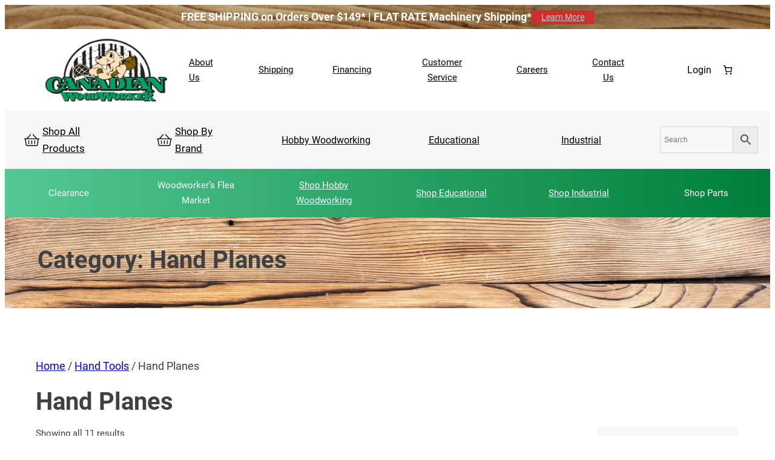

--- FILE ---
content_type: text/html; charset=UTF-8
request_url: https://www.canadianwoodworker.com/product-category/hobby-woodworking/hand-planes/
body_size: 55939
content:
<!DOCTYPE html>
<html dir="ltr" lang="en-US" prefix="og: https://ogp.me/ns#">
<head>
	<meta charset="UTF-8" />
	<meta name="viewport" content="width=device-width, initial-scale=1" />

		<!-- All in One SEO 4.9.3 - aioseo.com -->
		<title>Hand Planes • Canadian Woodworker</title>
	<meta name="robots" content="max-image-preview:large" />
	<meta name="google-site-verification" content="3bJJ8TGBpcsQ5TgdU6ojiDAD1xWJOVncf_0-hrrrf8A" />
	<link rel="canonical" href="https://www.canadianwoodworker.com/product-category/hand-tools/hand-planes/" />
	<meta name="generator" content="All in One SEO (AIOSEO) 4.9.3" />
		<script type="application/ld+json" class="aioseo-schema">
			{"@context":"https:\/\/schema.org","@graph":[{"@type":"BreadcrumbList","@id":"https:\/\/www.canadianwoodworker.com\/product-category\/hobby-woodworking\/hand-planes\/#breadcrumblist","itemListElement":[{"@type":"ListItem","@id":"https:\/\/www.canadianwoodworker.com#listItem","position":1,"name":"Home","item":"https:\/\/www.canadianwoodworker.com","nextItem":{"@type":"ListItem","@id":"https:\/\/www.canadianwoodworker.com\/shop\/#listItem","name":"Shop"}},{"@type":"ListItem","@id":"https:\/\/www.canadianwoodworker.com\/shop\/#listItem","position":2,"name":"Shop","item":"https:\/\/www.canadianwoodworker.com\/shop\/","nextItem":{"@type":"ListItem","@id":"https:\/\/www.canadianwoodworker.com\/product-category\/hand-tools\/#listItem","name":"Hand Tools"},"previousItem":{"@type":"ListItem","@id":"https:\/\/www.canadianwoodworker.com#listItem","name":"Home"}},{"@type":"ListItem","@id":"https:\/\/www.canadianwoodworker.com\/product-category\/hand-tools\/#listItem","position":3,"name":"Hand Tools","item":"https:\/\/www.canadianwoodworker.com\/product-category\/hand-tools\/","nextItem":{"@type":"ListItem","@id":"https:\/\/www.canadianwoodworker.com\/product-category\/hand-tools\/hand-planes\/#listItem","name":"Hand Planes"},"previousItem":{"@type":"ListItem","@id":"https:\/\/www.canadianwoodworker.com\/shop\/#listItem","name":"Shop"}},{"@type":"ListItem","@id":"https:\/\/www.canadianwoodworker.com\/product-category\/hand-tools\/hand-planes\/#listItem","position":4,"name":"Hand Planes","previousItem":{"@type":"ListItem","@id":"https:\/\/www.canadianwoodworker.com\/product-category\/hand-tools\/#listItem","name":"Hand Tools"}}]},{"@type":"CollectionPage","@id":"https:\/\/www.canadianwoodworker.com\/product-category\/hobby-woodworking\/hand-planes\/#collectionpage","url":"https:\/\/www.canadianwoodworker.com\/product-category\/hobby-woodworking\/hand-planes\/","name":"Hand Planes \u2022 Canadian Woodworker","inLanguage":"en-US","isPartOf":{"@id":"https:\/\/www.canadianwoodworker.com\/#website"},"breadcrumb":{"@id":"https:\/\/www.canadianwoodworker.com\/product-category\/hobby-woodworking\/hand-planes\/#breadcrumblist"}},{"@type":"Organization","@id":"https:\/\/www.canadianwoodworker.com\/#organization","name":"Canadian Woodworker","description":"Canadian Woodworker specializes in the sale of quality woodworking machinery, hand tools &amp; supplies. Shop online or visit one of our western Canada locations.","url":"https:\/\/www.canadianwoodworker.com\/","email":"sales@canadianwoodworker.com","telephone":"+18006652244","numberOfEmployees":{"@type":"QuantitativeValue","minValue":10,"maxValue":15},"logo":{"@type":"ImageObject","url":"https:\/\/www.canadianwoodworker.com\/wp-content\/uploads\/2024\/08\/Canadian-Woodworker-Logo-ALT.png","@id":"https:\/\/www.canadianwoodworker.com\/product-category\/hobby-woodworking\/hand-planes\/#organizationLogo","width":1635,"height":844,"caption":"Canadian Woodworker Logo"},"image":{"@id":"https:\/\/www.canadianwoodworker.com\/product-category\/hobby-woodworking\/hand-planes\/#organizationLogo"},"sameAs":["https:\/\/www.facebook.com\/cdnwoodworker","https:\/\/www.instagram.com\/canadian.woodworker\/","https:\/\/www.youtube.com\/"]},{"@type":"WebSite","@id":"https:\/\/www.canadianwoodworker.com\/#website","url":"https:\/\/www.canadianwoodworker.com\/","name":"Canadian Woodworker","inLanguage":"en-US","publisher":{"@id":"https:\/\/www.canadianwoodworker.com\/#organization"}}]}
		</script>
		<!-- All in One SEO -->


<link rel='dns-prefetch' href='//connect.rbcpayplan.com' />
<link rel='dns-prefetch' href='//www.googletagmanager.com' />
<link rel="alternate" type="application/rss+xml" title="Canadian Woodworker &raquo; Feed" href="https://www.canadianwoodworker.com/feed/" />
<link rel="alternate" type="application/rss+xml" title="Canadian Woodworker &raquo; Comments Feed" href="https://www.canadianwoodworker.com/comments/feed/" />
<link rel="alternate" type="application/rss+xml" title="Canadian Woodworker &raquo; Hand Planes Category Feed" href="https://www.canadianwoodworker.com/product-category/hand-tools/hand-planes/feed/" />
<style id='wp-img-auto-sizes-contain-inline-css'>
img:is([sizes=auto i],[sizes^="auto," i]){contain-intrinsic-size:3000px 1500px}
/*# sourceURL=wp-img-auto-sizes-contain-inline-css */
</style>
<link rel='stylesheet' id='wc-elavon-converge-credit-card-checkout-block-css' href='https://www.canadianwoodworker.com/wp-content/plugins/woocommerce-gateway-elavon/assets/css/blocks/wc-elavon-vm-checkout-block.css?ver=2.14.7' media='all' />
<link rel='stylesheet' id='wc-elavon-converge-echeck-checkout-block-css' href='https://www.canadianwoodworker.com/wp-content/plugins/woocommerce-gateway-elavon/assets/css/blocks/wc-elavon-vm-checkout-block.css?ver=2.14.7' media='all' />
<link rel='stylesheet' id='font-awesome-css' href='https://www.canadianwoodworker.com/wp-content/plugins/load-more-products-for-woocommerce/berocket/assets/css/font-awesome.min.css?ver=6.9' media='all' />
<link rel='stylesheet' id='woo-conditional-shipping-blocks-style-css' href='https://www.canadianwoodworker.com/wp-content/plugins/conditional-shipping-for-woocommerce/frontend/css/woo-conditional-shipping.css?ver=3.6.0.free' media='all' />
<style id='wp-block-paragraph-inline-css'>
.is-small-text{font-size:.875em}.is-regular-text{font-size:1em}.is-large-text{font-size:2.25em}.is-larger-text{font-size:3em}.has-drop-cap:not(:focus):first-letter{float:left;font-size:8.4em;font-style:normal;font-weight:100;line-height:.68;margin:.05em .1em 0 0;text-transform:uppercase}body.rtl .has-drop-cap:not(:focus):first-letter{float:none;margin-left:.1em}p.has-drop-cap.has-background{overflow:hidden}:root :where(p.has-background){padding:1.25em 2.375em}:where(p.has-text-color:not(.has-link-color)) a{color:inherit}p.has-text-align-left[style*="writing-mode:vertical-lr"],p.has-text-align-right[style*="writing-mode:vertical-rl"]{rotate:180deg}
/*# sourceURL=https://www.canadianwoodworker.com/wp-includes/blocks/paragraph/style.min.css */
</style>
<style id='wp-block-button-inline-css'>
.wp-block-button__link{align-content:center;box-sizing:border-box;cursor:pointer;display:inline-block;height:100%;text-align:center;word-break:break-word}.wp-block-button__link.aligncenter{text-align:center}.wp-block-button__link.alignright{text-align:right}:where(.wp-block-button__link){border-radius:9999px;box-shadow:none;padding:calc(.667em + 2px) calc(1.333em + 2px);text-decoration:none}.wp-block-button[style*=text-decoration] .wp-block-button__link{text-decoration:inherit}.wp-block-buttons>.wp-block-button.has-custom-width{max-width:none}.wp-block-buttons>.wp-block-button.has-custom-width .wp-block-button__link{width:100%}.wp-block-buttons>.wp-block-button.has-custom-font-size .wp-block-button__link{font-size:inherit}.wp-block-buttons>.wp-block-button.wp-block-button__width-25{width:calc(25% - var(--wp--style--block-gap, .5em)*.75)}.wp-block-buttons>.wp-block-button.wp-block-button__width-50{width:calc(50% - var(--wp--style--block-gap, .5em)*.5)}.wp-block-buttons>.wp-block-button.wp-block-button__width-75{width:calc(75% - var(--wp--style--block-gap, .5em)*.25)}.wp-block-buttons>.wp-block-button.wp-block-button__width-100{flex-basis:100%;width:100%}.wp-block-buttons.is-vertical>.wp-block-button.wp-block-button__width-25{width:25%}.wp-block-buttons.is-vertical>.wp-block-button.wp-block-button__width-50{width:50%}.wp-block-buttons.is-vertical>.wp-block-button.wp-block-button__width-75{width:75%}.wp-block-button.is-style-squared,.wp-block-button__link.wp-block-button.is-style-squared{border-radius:0}.wp-block-button.no-border-radius,.wp-block-button__link.no-border-radius{border-radius:0!important}:root :where(.wp-block-button .wp-block-button__link.is-style-outline),:root :where(.wp-block-button.is-style-outline>.wp-block-button__link){border:2px solid;padding:.667em 1.333em}:root :where(.wp-block-button .wp-block-button__link.is-style-outline:not(.has-text-color)),:root :where(.wp-block-button.is-style-outline>.wp-block-button__link:not(.has-text-color)){color:currentColor}:root :where(.wp-block-button .wp-block-button__link.is-style-outline:not(.has-background)),:root :where(.wp-block-button.is-style-outline>.wp-block-button__link:not(.has-background)){background-color:initial;background-image:none}
/*# sourceURL=https://www.canadianwoodworker.com/wp-includes/blocks/button/style.min.css */
</style>
<style id='wp-block-buttons-inline-css'>
.wp-block-buttons{box-sizing:border-box}.wp-block-buttons.is-vertical{flex-direction:column}.wp-block-buttons.is-vertical>.wp-block-button:last-child{margin-bottom:0}.wp-block-buttons>.wp-block-button{display:inline-block;margin:0}.wp-block-buttons.is-content-justification-left{justify-content:flex-start}.wp-block-buttons.is-content-justification-left.is-vertical{align-items:flex-start}.wp-block-buttons.is-content-justification-center{justify-content:center}.wp-block-buttons.is-content-justification-center.is-vertical{align-items:center}.wp-block-buttons.is-content-justification-right{justify-content:flex-end}.wp-block-buttons.is-content-justification-right.is-vertical{align-items:flex-end}.wp-block-buttons.is-content-justification-space-between{justify-content:space-between}.wp-block-buttons.aligncenter{text-align:center}.wp-block-buttons:not(.is-content-justification-space-between,.is-content-justification-right,.is-content-justification-left,.is-content-justification-center) .wp-block-button.aligncenter{margin-left:auto;margin-right:auto;width:100%}.wp-block-buttons[style*=text-decoration] .wp-block-button,.wp-block-buttons[style*=text-decoration] .wp-block-button__link{text-decoration:inherit}.wp-block-buttons.has-custom-font-size .wp-block-button__link{font-size:inherit}.wp-block-buttons .wp-block-button__link{width:100%}.wp-block-button.aligncenter{text-align:center}
/*# sourceURL=https://www.canadianwoodworker.com/wp-includes/blocks/buttons/style.min.css */
</style>
<style id='wp-block-group-inline-css'>
.wp-block-group{box-sizing:border-box}:where(.wp-block-group.wp-block-group-is-layout-constrained){position:relative}
/*# sourceURL=https://www.canadianwoodworker.com/wp-includes/blocks/group/style.min.css */
</style>
<style id='wp-block-group-theme-inline-css'>
:where(.wp-block-group.has-background){padding:1.25em 2.375em}
/*# sourceURL=https://www.canadianwoodworker.com/wp-includes/blocks/group/theme.min.css */
</style>
<style id='wp-block-site-logo-inline-css'>
.wp-block-site-logo{box-sizing:border-box;line-height:0}.wp-block-site-logo a{display:inline-block;line-height:0}.wp-block-site-logo.is-default-size img{height:auto;width:120px}.wp-block-site-logo img{height:auto;max-width:100%}.wp-block-site-logo a,.wp-block-site-logo img{border-radius:inherit}.wp-block-site-logo.aligncenter{margin-left:auto;margin-right:auto;text-align:center}:root :where(.wp-block-site-logo.is-style-rounded){border-radius:9999px}
/*# sourceURL=https://www.canadianwoodworker.com/wp-includes/blocks/site-logo/style.min.css */
</style>
<style id='wp-block-navigation-link-inline-css'>
.wp-block-navigation .wp-block-navigation-item__label{overflow-wrap:break-word}.wp-block-navigation .wp-block-navigation-item__description{display:none}.link-ui-tools{outline:1px solid #f0f0f0;padding:8px}.link-ui-block-inserter{padding-top:8px}.link-ui-block-inserter__back{margin-left:8px;text-transform:uppercase}
/*# sourceURL=https://www.canadianwoodworker.com/wp-includes/blocks/navigation-link/style.min.css */
</style>
<link rel='stylesheet' id='wp-block-navigation-css' href='https://www.canadianwoodworker.com/wp-includes/blocks/navigation/style.min.css?ver=6.9' media='all' />
<link rel='stylesheet' id='wc-blocks-style-css' href='https://www.canadianwoodworker.com/wp-content/plugins/woocommerce/assets/client/blocks/wc-blocks.css?ver=wc-10.2.2' media='all' />
<style id='wc-blocks-style-inline-css'>
:root{--drawer-width: 480px}
/*# sourceURL=wc-blocks-style-inline-css */
</style>
<link rel='stylesheet' id='wc-blocks-style-customer-account-css' href='https://www.canadianwoodworker.com/wp-content/plugins/woocommerce/assets/client/blocks/customer-account.css?ver=wc-10.2.2' media='all' />
<link rel='stylesheet' id='wc-blocks-style-mini-cart-contents-css' href='https://www.canadianwoodworker.com/wp-content/plugins/woocommerce/assets/client/blocks/mini-cart-contents.css?ver=wc-10.2.2' media='all' />
<link rel='stylesheet' id='wc-blocks-packages-style-css' href='https://www.canadianwoodworker.com/wp-content/plugins/woocommerce/assets/client/blocks/packages-style.css?ver=wc-10.2.2' media='all' />
<link rel='stylesheet' id='wc-blocks-style-mini-cart-css' href='https://www.canadianwoodworker.com/wp-content/plugins/woocommerce/assets/client/blocks/mini-cart.css?ver=wc-10.2.2' media='all' />
<style id='wp-block-columns-inline-css'>
.wp-block-columns{box-sizing:border-box;display:flex;flex-wrap:wrap!important}@media (min-width:782px){.wp-block-columns{flex-wrap:nowrap!important}}.wp-block-columns{align-items:normal!important}.wp-block-columns.are-vertically-aligned-top{align-items:flex-start}.wp-block-columns.are-vertically-aligned-center{align-items:center}.wp-block-columns.are-vertically-aligned-bottom{align-items:flex-end}@media (max-width:781px){.wp-block-columns:not(.is-not-stacked-on-mobile)>.wp-block-column{flex-basis:100%!important}}@media (min-width:782px){.wp-block-columns:not(.is-not-stacked-on-mobile)>.wp-block-column{flex-basis:0;flex-grow:1}.wp-block-columns:not(.is-not-stacked-on-mobile)>.wp-block-column[style*=flex-basis]{flex-grow:0}}.wp-block-columns.is-not-stacked-on-mobile{flex-wrap:nowrap!important}.wp-block-columns.is-not-stacked-on-mobile>.wp-block-column{flex-basis:0;flex-grow:1}.wp-block-columns.is-not-stacked-on-mobile>.wp-block-column[style*=flex-basis]{flex-grow:0}:where(.wp-block-columns){margin-bottom:1.75em}:where(.wp-block-columns.has-background){padding:1.25em 2.375em}.wp-block-column{flex-grow:1;min-width:0;overflow-wrap:break-word;word-break:break-word}.wp-block-column.is-vertically-aligned-top{align-self:flex-start}.wp-block-column.is-vertically-aligned-center{align-self:center}.wp-block-column.is-vertically-aligned-bottom{align-self:flex-end}.wp-block-column.is-vertically-aligned-stretch{align-self:stretch}.wp-block-column.is-vertically-aligned-bottom,.wp-block-column.is-vertically-aligned-center,.wp-block-column.is-vertically-aligned-top{width:100%}
/*# sourceURL=https://www.canadianwoodworker.com/wp-includes/blocks/columns/style.min.css */
</style>
<link rel='stylesheet' id='gssmoothscrollto-css' href='https://www.canadianwoodworker.com/wp-content/plugins/greenshift-animation-and-page-builder-blocks/libs/scrollto/index.css?ver=1.0' media='all' />
<style id='wp-block-template-part-theme-inline-css'>
:root :where(.wp-block-template-part.has-background){margin-bottom:0;margin-top:0;padding:1.25em 2.375em}
/*# sourceURL=https://www.canadianwoodworker.com/wp-includes/blocks/template-part/theme.min.css */
</style>
<style id='wp-block-query-title-inline-css'>
.wp-block-query-title{box-sizing:border-box}
/*# sourceURL=https://www.canadianwoodworker.com/wp-includes/blocks/query-title/style.min.css */
</style>
<link rel='stylesheet' id='wp-block-cover-css' href='https://www.canadianwoodworker.com/wp-includes/blocks/cover/style.min.css?ver=6.9' media='all' />
<link rel='stylesheet' id='woocommerce-layout-css' href='https://www.canadianwoodworker.com/wp-content/plugins/woocommerce/assets/css/woocommerce-layout.css?ver=10.2.2' media='all' />
<link rel='stylesheet' id='woocommerce-smallscreen-css' href='https://www.canadianwoodworker.com/wp-content/plugins/woocommerce/assets/css/woocommerce-smallscreen.css?ver=10.2.2' media='only screen and (max-width: 768px)' />
<link rel='stylesheet' id='woocommerce-general-css' href='https://www.canadianwoodworker.com/wp-content/plugins/woocommerce/assets/css/woocommerce.css?ver=10.2.2' media='all' />
<link rel='stylesheet' id='woocommerce-blocktheme-css' href='https://www.canadianwoodworker.com/wp-content/plugins/woocommerce/assets/css/woocommerce-blocktheme.css?ver=10.2.2' media='all' />
<style id='woocommerce-inline-inline-css'>
.woocommerce form .form-row .required { visibility: visible; }
.woocommerce form .form-row .required { visibility: visible; }
/*# sourceURL=woocommerce-inline-inline-css */
</style>
<style id='wp-block-site-title-inline-css'>
.wp-block-site-title{box-sizing:border-box}.wp-block-site-title :where(a){color:inherit;font-family:inherit;font-size:inherit;font-style:inherit;font-weight:inherit;letter-spacing:inherit;line-height:inherit;text-decoration:inherit}
/*# sourceURL=https://www.canadianwoodworker.com/wp-includes/blocks/site-title/style.min.css */
</style>
<style id='wp-block-social-links-inline-css'>
.wp-block-social-links{background:none;box-sizing:border-box;margin-left:0;padding-left:0;padding-right:0;text-indent:0}.wp-block-social-links .wp-social-link a,.wp-block-social-links .wp-social-link a:hover{border-bottom:0;box-shadow:none;text-decoration:none}.wp-block-social-links .wp-social-link svg{height:1em;width:1em}.wp-block-social-links .wp-social-link span:not(.screen-reader-text){font-size:.65em;margin-left:.5em;margin-right:.5em}.wp-block-social-links.has-small-icon-size{font-size:16px}.wp-block-social-links,.wp-block-social-links.has-normal-icon-size{font-size:24px}.wp-block-social-links.has-large-icon-size{font-size:36px}.wp-block-social-links.has-huge-icon-size{font-size:48px}.wp-block-social-links.aligncenter{display:flex;justify-content:center}.wp-block-social-links.alignright{justify-content:flex-end}.wp-block-social-link{border-radius:9999px;display:block}@media not (prefers-reduced-motion){.wp-block-social-link{transition:transform .1s ease}}.wp-block-social-link{height:auto}.wp-block-social-link a{align-items:center;display:flex;line-height:0}.wp-block-social-link:hover{transform:scale(1.1)}.wp-block-social-links .wp-block-social-link.wp-social-link{display:inline-block;margin:0;padding:0}.wp-block-social-links .wp-block-social-link.wp-social-link .wp-block-social-link-anchor,.wp-block-social-links .wp-block-social-link.wp-social-link .wp-block-social-link-anchor svg,.wp-block-social-links .wp-block-social-link.wp-social-link .wp-block-social-link-anchor:active,.wp-block-social-links .wp-block-social-link.wp-social-link .wp-block-social-link-anchor:hover,.wp-block-social-links .wp-block-social-link.wp-social-link .wp-block-social-link-anchor:visited{color:currentColor;fill:currentColor}:where(.wp-block-social-links:not(.is-style-logos-only)) .wp-social-link{background-color:#f0f0f0;color:#444}:where(.wp-block-social-links:not(.is-style-logos-only)) .wp-social-link-amazon{background-color:#f90;color:#fff}:where(.wp-block-social-links:not(.is-style-logos-only)) .wp-social-link-bandcamp{background-color:#1ea0c3;color:#fff}:where(.wp-block-social-links:not(.is-style-logos-only)) .wp-social-link-behance{background-color:#0757fe;color:#fff}:where(.wp-block-social-links:not(.is-style-logos-only)) .wp-social-link-bluesky{background-color:#0a7aff;color:#fff}:where(.wp-block-social-links:not(.is-style-logos-only)) .wp-social-link-codepen{background-color:#1e1f26;color:#fff}:where(.wp-block-social-links:not(.is-style-logos-only)) .wp-social-link-deviantart{background-color:#02e49b;color:#fff}:where(.wp-block-social-links:not(.is-style-logos-only)) .wp-social-link-discord{background-color:#5865f2;color:#fff}:where(.wp-block-social-links:not(.is-style-logos-only)) .wp-social-link-dribbble{background-color:#e94c89;color:#fff}:where(.wp-block-social-links:not(.is-style-logos-only)) .wp-social-link-dropbox{background-color:#4280ff;color:#fff}:where(.wp-block-social-links:not(.is-style-logos-only)) .wp-social-link-etsy{background-color:#f45800;color:#fff}:where(.wp-block-social-links:not(.is-style-logos-only)) .wp-social-link-facebook{background-color:#0866ff;color:#fff}:where(.wp-block-social-links:not(.is-style-logos-only)) .wp-social-link-fivehundredpx{background-color:#000;color:#fff}:where(.wp-block-social-links:not(.is-style-logos-only)) .wp-social-link-flickr{background-color:#0461dd;color:#fff}:where(.wp-block-social-links:not(.is-style-logos-only)) .wp-social-link-foursquare{background-color:#e65678;color:#fff}:where(.wp-block-social-links:not(.is-style-logos-only)) .wp-social-link-github{background-color:#24292d;color:#fff}:where(.wp-block-social-links:not(.is-style-logos-only)) .wp-social-link-goodreads{background-color:#eceadd;color:#382110}:where(.wp-block-social-links:not(.is-style-logos-only)) .wp-social-link-google{background-color:#ea4434;color:#fff}:where(.wp-block-social-links:not(.is-style-logos-only)) .wp-social-link-gravatar{background-color:#1d4fc4;color:#fff}:where(.wp-block-social-links:not(.is-style-logos-only)) .wp-social-link-instagram{background-color:#f00075;color:#fff}:where(.wp-block-social-links:not(.is-style-logos-only)) .wp-social-link-lastfm{background-color:#e21b24;color:#fff}:where(.wp-block-social-links:not(.is-style-logos-only)) .wp-social-link-linkedin{background-color:#0d66c2;color:#fff}:where(.wp-block-social-links:not(.is-style-logos-only)) .wp-social-link-mastodon{background-color:#3288d4;color:#fff}:where(.wp-block-social-links:not(.is-style-logos-only)) .wp-social-link-medium{background-color:#000;color:#fff}:where(.wp-block-social-links:not(.is-style-logos-only)) .wp-social-link-meetup{background-color:#f6405f;color:#fff}:where(.wp-block-social-links:not(.is-style-logos-only)) .wp-social-link-patreon{background-color:#000;color:#fff}:where(.wp-block-social-links:not(.is-style-logos-only)) .wp-social-link-pinterest{background-color:#e60122;color:#fff}:where(.wp-block-social-links:not(.is-style-logos-only)) .wp-social-link-pocket{background-color:#ef4155;color:#fff}:where(.wp-block-social-links:not(.is-style-logos-only)) .wp-social-link-reddit{background-color:#ff4500;color:#fff}:where(.wp-block-social-links:not(.is-style-logos-only)) .wp-social-link-skype{background-color:#0478d7;color:#fff}:where(.wp-block-social-links:not(.is-style-logos-only)) .wp-social-link-snapchat{background-color:#fefc00;color:#fff;stroke:#000}:where(.wp-block-social-links:not(.is-style-logos-only)) .wp-social-link-soundcloud{background-color:#ff5600;color:#fff}:where(.wp-block-social-links:not(.is-style-logos-only)) .wp-social-link-spotify{background-color:#1bd760;color:#fff}:where(.wp-block-social-links:not(.is-style-logos-only)) .wp-social-link-telegram{background-color:#2aabee;color:#fff}:where(.wp-block-social-links:not(.is-style-logos-only)) .wp-social-link-threads{background-color:#000;color:#fff}:where(.wp-block-social-links:not(.is-style-logos-only)) .wp-social-link-tiktok{background-color:#000;color:#fff}:where(.wp-block-social-links:not(.is-style-logos-only)) .wp-social-link-tumblr{background-color:#011835;color:#fff}:where(.wp-block-social-links:not(.is-style-logos-only)) .wp-social-link-twitch{background-color:#6440a4;color:#fff}:where(.wp-block-social-links:not(.is-style-logos-only)) .wp-social-link-twitter{background-color:#1da1f2;color:#fff}:where(.wp-block-social-links:not(.is-style-logos-only)) .wp-social-link-vimeo{background-color:#1eb7ea;color:#fff}:where(.wp-block-social-links:not(.is-style-logos-only)) .wp-social-link-vk{background-color:#4680c2;color:#fff}:where(.wp-block-social-links:not(.is-style-logos-only)) .wp-social-link-wordpress{background-color:#3499cd;color:#fff}:where(.wp-block-social-links:not(.is-style-logos-only)) .wp-social-link-whatsapp{background-color:#25d366;color:#fff}:where(.wp-block-social-links:not(.is-style-logos-only)) .wp-social-link-x{background-color:#000;color:#fff}:where(.wp-block-social-links:not(.is-style-logos-only)) .wp-social-link-yelp{background-color:#d32422;color:#fff}:where(.wp-block-social-links:not(.is-style-logos-only)) .wp-social-link-youtube{background-color:red;color:#fff}:where(.wp-block-social-links.is-style-logos-only) .wp-social-link{background:none}:where(.wp-block-social-links.is-style-logos-only) .wp-social-link svg{height:1.25em;width:1.25em}:where(.wp-block-social-links.is-style-logos-only) .wp-social-link-amazon{color:#f90}:where(.wp-block-social-links.is-style-logos-only) .wp-social-link-bandcamp{color:#1ea0c3}:where(.wp-block-social-links.is-style-logos-only) .wp-social-link-behance{color:#0757fe}:where(.wp-block-social-links.is-style-logos-only) .wp-social-link-bluesky{color:#0a7aff}:where(.wp-block-social-links.is-style-logos-only) .wp-social-link-codepen{color:#1e1f26}:where(.wp-block-social-links.is-style-logos-only) .wp-social-link-deviantart{color:#02e49b}:where(.wp-block-social-links.is-style-logos-only) .wp-social-link-discord{color:#5865f2}:where(.wp-block-social-links.is-style-logos-only) .wp-social-link-dribbble{color:#e94c89}:where(.wp-block-social-links.is-style-logos-only) .wp-social-link-dropbox{color:#4280ff}:where(.wp-block-social-links.is-style-logos-only) .wp-social-link-etsy{color:#f45800}:where(.wp-block-social-links.is-style-logos-only) .wp-social-link-facebook{color:#0866ff}:where(.wp-block-social-links.is-style-logos-only) .wp-social-link-fivehundredpx{color:#000}:where(.wp-block-social-links.is-style-logos-only) .wp-social-link-flickr{color:#0461dd}:where(.wp-block-social-links.is-style-logos-only) .wp-social-link-foursquare{color:#e65678}:where(.wp-block-social-links.is-style-logos-only) .wp-social-link-github{color:#24292d}:where(.wp-block-social-links.is-style-logos-only) .wp-social-link-goodreads{color:#382110}:where(.wp-block-social-links.is-style-logos-only) .wp-social-link-google{color:#ea4434}:where(.wp-block-social-links.is-style-logos-only) .wp-social-link-gravatar{color:#1d4fc4}:where(.wp-block-social-links.is-style-logos-only) .wp-social-link-instagram{color:#f00075}:where(.wp-block-social-links.is-style-logos-only) .wp-social-link-lastfm{color:#e21b24}:where(.wp-block-social-links.is-style-logos-only) .wp-social-link-linkedin{color:#0d66c2}:where(.wp-block-social-links.is-style-logos-only) .wp-social-link-mastodon{color:#3288d4}:where(.wp-block-social-links.is-style-logos-only) .wp-social-link-medium{color:#000}:where(.wp-block-social-links.is-style-logos-only) .wp-social-link-meetup{color:#f6405f}:where(.wp-block-social-links.is-style-logos-only) .wp-social-link-patreon{color:#000}:where(.wp-block-social-links.is-style-logos-only) .wp-social-link-pinterest{color:#e60122}:where(.wp-block-social-links.is-style-logos-only) .wp-social-link-pocket{color:#ef4155}:where(.wp-block-social-links.is-style-logos-only) .wp-social-link-reddit{color:#ff4500}:where(.wp-block-social-links.is-style-logos-only) .wp-social-link-skype{color:#0478d7}:where(.wp-block-social-links.is-style-logos-only) .wp-social-link-snapchat{color:#fff;stroke:#000}:where(.wp-block-social-links.is-style-logos-only) .wp-social-link-soundcloud{color:#ff5600}:where(.wp-block-social-links.is-style-logos-only) .wp-social-link-spotify{color:#1bd760}:where(.wp-block-social-links.is-style-logos-only) .wp-social-link-telegram{color:#2aabee}:where(.wp-block-social-links.is-style-logos-only) .wp-social-link-threads{color:#000}:where(.wp-block-social-links.is-style-logos-only) .wp-social-link-tiktok{color:#000}:where(.wp-block-social-links.is-style-logos-only) .wp-social-link-tumblr{color:#011835}:where(.wp-block-social-links.is-style-logos-only) .wp-social-link-twitch{color:#6440a4}:where(.wp-block-social-links.is-style-logos-only) .wp-social-link-twitter{color:#1da1f2}:where(.wp-block-social-links.is-style-logos-only) .wp-social-link-vimeo{color:#1eb7ea}:where(.wp-block-social-links.is-style-logos-only) .wp-social-link-vk{color:#4680c2}:where(.wp-block-social-links.is-style-logos-only) .wp-social-link-whatsapp{color:#25d366}:where(.wp-block-social-links.is-style-logos-only) .wp-social-link-wordpress{color:#3499cd}:where(.wp-block-social-links.is-style-logos-only) .wp-social-link-x{color:#000}:where(.wp-block-social-links.is-style-logos-only) .wp-social-link-yelp{color:#d32422}:where(.wp-block-social-links.is-style-logos-only) .wp-social-link-youtube{color:red}.wp-block-social-links.is-style-pill-shape .wp-social-link{width:auto}:root :where(.wp-block-social-links .wp-social-link a){padding:.25em}:root :where(.wp-block-social-links.is-style-logos-only .wp-social-link a){padding:0}:root :where(.wp-block-social-links.is-style-pill-shape .wp-social-link a){padding-left:.6666666667em;padding-right:.6666666667em}.wp-block-social-links:not(.has-icon-color):not(.has-icon-background-color) .wp-social-link-snapchat .wp-block-social-link-label{color:#000}
/*# sourceURL=https://www.canadianwoodworker.com/wp-includes/blocks/social-links/style.min.css */
</style>
<style id='wp-block-heading-inline-css'>
h1:where(.wp-block-heading).has-background,h2:where(.wp-block-heading).has-background,h3:where(.wp-block-heading).has-background,h4:where(.wp-block-heading).has-background,h5:where(.wp-block-heading).has-background,h6:where(.wp-block-heading).has-background{padding:1.25em 2.375em}h1.has-text-align-left[style*=writing-mode]:where([style*=vertical-lr]),h1.has-text-align-right[style*=writing-mode]:where([style*=vertical-rl]),h2.has-text-align-left[style*=writing-mode]:where([style*=vertical-lr]),h2.has-text-align-right[style*=writing-mode]:where([style*=vertical-rl]),h3.has-text-align-left[style*=writing-mode]:where([style*=vertical-lr]),h3.has-text-align-right[style*=writing-mode]:where([style*=vertical-rl]),h4.has-text-align-left[style*=writing-mode]:where([style*=vertical-lr]),h4.has-text-align-right[style*=writing-mode]:where([style*=vertical-rl]),h5.has-text-align-left[style*=writing-mode]:where([style*=vertical-lr]),h5.has-text-align-right[style*=writing-mode]:where([style*=vertical-rl]),h6.has-text-align-left[style*=writing-mode]:where([style*=vertical-lr]),h6.has-text-align-right[style*=writing-mode]:where([style*=vertical-rl]){rotate:180deg}
/*# sourceURL=https://www.canadianwoodworker.com/wp-includes/blocks/heading/style.min.css */
</style>
<style id='wp-block-list-inline-css'>
ol,ul{box-sizing:border-box}:root :where(.wp-block-list.has-background){padding:1.25em 2.375em}
/*# sourceURL=https://www.canadianwoodworker.com/wp-includes/blocks/list/style.min.css */
</style>
<style id='wp-emoji-styles-inline-css'>

	img.wp-smiley, img.emoji {
		display: inline !important;
		border: none !important;
		box-shadow: none !important;
		height: 1em !important;
		width: 1em !important;
		margin: 0 0.07em !important;
		vertical-align: -0.1em !important;
		background: none !important;
		padding: 0 !important;
	}
/*# sourceURL=wp-emoji-styles-inline-css */
</style>
<style id='wp-block-library-inline-css'>
:root{--wp-block-synced-color:#7a00df;--wp-block-synced-color--rgb:122,0,223;--wp-bound-block-color:var(--wp-block-synced-color);--wp-editor-canvas-background:#ddd;--wp-admin-theme-color:#007cba;--wp-admin-theme-color--rgb:0,124,186;--wp-admin-theme-color-darker-10:#006ba1;--wp-admin-theme-color-darker-10--rgb:0,107,160.5;--wp-admin-theme-color-darker-20:#005a87;--wp-admin-theme-color-darker-20--rgb:0,90,135;--wp-admin-border-width-focus:2px}@media (min-resolution:192dpi){:root{--wp-admin-border-width-focus:1.5px}}.wp-element-button{cursor:pointer}:root .has-very-light-gray-background-color{background-color:#eee}:root .has-very-dark-gray-background-color{background-color:#313131}:root .has-very-light-gray-color{color:#eee}:root .has-very-dark-gray-color{color:#313131}:root .has-vivid-green-cyan-to-vivid-cyan-blue-gradient-background{background:linear-gradient(135deg,#00d084,#0693e3)}:root .has-purple-crush-gradient-background{background:linear-gradient(135deg,#34e2e4,#4721fb 50%,#ab1dfe)}:root .has-hazy-dawn-gradient-background{background:linear-gradient(135deg,#faaca8,#dad0ec)}:root .has-subdued-olive-gradient-background{background:linear-gradient(135deg,#fafae1,#67a671)}:root .has-atomic-cream-gradient-background{background:linear-gradient(135deg,#fdd79a,#004a59)}:root .has-nightshade-gradient-background{background:linear-gradient(135deg,#330968,#31cdcf)}:root .has-midnight-gradient-background{background:linear-gradient(135deg,#020381,#2874fc)}:root{--wp--preset--font-size--normal:16px;--wp--preset--font-size--huge:42px}.has-regular-font-size{font-size:1em}.has-larger-font-size{font-size:2.625em}.has-normal-font-size{font-size:var(--wp--preset--font-size--normal)}.has-huge-font-size{font-size:var(--wp--preset--font-size--huge)}.has-text-align-center{text-align:center}.has-text-align-left{text-align:left}.has-text-align-right{text-align:right}.has-fit-text{white-space:nowrap!important}#end-resizable-editor-section{display:none}.aligncenter{clear:both}.items-justified-left{justify-content:flex-start}.items-justified-center{justify-content:center}.items-justified-right{justify-content:flex-end}.items-justified-space-between{justify-content:space-between}.screen-reader-text{border:0;clip-path:inset(50%);height:1px;margin:-1px;overflow:hidden;padding:0;position:absolute;width:1px;word-wrap:normal!important}.screen-reader-text:focus{background-color:#ddd;clip-path:none;color:#444;display:block;font-size:1em;height:auto;left:5px;line-height:normal;padding:15px 23px 14px;text-decoration:none;top:5px;width:auto;z-index:100000}html :where(.has-border-color){border-style:solid}html :where([style*=border-top-color]){border-top-style:solid}html :where([style*=border-right-color]){border-right-style:solid}html :where([style*=border-bottom-color]){border-bottom-style:solid}html :where([style*=border-left-color]){border-left-style:solid}html :where([style*=border-width]){border-style:solid}html :where([style*=border-top-width]){border-top-style:solid}html :where([style*=border-right-width]){border-right-style:solid}html :where([style*=border-bottom-width]){border-bottom-style:solid}html :where([style*=border-left-width]){border-left-style:solid}html :where(img[class*=wp-image-]){height:auto;max-width:100%}:where(figure){margin:0 0 1em}html :where(.is-position-sticky){--wp-admin--admin-bar--position-offset:var(--wp-admin--admin-bar--height,0px)}@media screen and (max-width:600px){html :where(.is-position-sticky){--wp-admin--admin-bar--position-offset:0px}}
.wp-block-template-part{margin-block-start:0;margin-block-end:0;}
/*# sourceURL=wp-block-library-inline-css */
</style>
<style id='global-styles-inline-css'>
:root{--wp--preset--aspect-ratio--square: 1;--wp--preset--aspect-ratio--4-3: 4/3;--wp--preset--aspect-ratio--3-4: 3/4;--wp--preset--aspect-ratio--3-2: 3/2;--wp--preset--aspect-ratio--2-3: 2/3;--wp--preset--aspect-ratio--16-9: 16/9;--wp--preset--aspect-ratio--9-16: 9/16;--wp--preset--color--black: #000000;--wp--preset--color--cyan-bluish-gray: #abb8c3;--wp--preset--color--white: #ffffff;--wp--preset--color--pale-pink: #f78da7;--wp--preset--color--vivid-red: #cf2e2e;--wp--preset--color--luminous-vivid-orange: #ff6900;--wp--preset--color--luminous-vivid-amber: #fcb900;--wp--preset--color--light-green-cyan: #7bdcb5;--wp--preset--color--vivid-green-cyan: #00d084;--wp--preset--color--pale-cyan-blue: #8ed1fc;--wp--preset--color--vivid-cyan-blue: #0693e3;--wp--preset--color--vivid-purple: #000000;--wp--preset--color--foreground: #000000;--wp--preset--color--background: #ffffff;--wp--preset--color--primary: #17a261;--wp--preset--color--secondary: #1a4845;--wp--preset--color--link-hover: #17a261;--wp--preset--color--background-secondary: #f6f6f6;--wp--preset--color--body-text: #404040;--wp--preset--color--text-link: #111;--wp--preset--color--border: #ccc;--wp--preset--color--tertiary: #1A1A1A;--wp--preset--color--input-field: #F8F8F8;--wp--preset--color--boulder: #777;--wp--preset--color--coffee: #7d6043;--wp--preset--color--cyan: #25d6a2;--wp--preset--color--dark-blue: #0b1b43;--wp--preset--color--sky-blue: #30b4da;--wp--preset--color--dark-green: #0fb36c;--wp--preset--color--lite-green: #6ba518;--wp--preset--color--purple: #17a261;--wp--preset--color--dark-purple: #010101;--wp--preset--color--orange: #f78550;--wp--preset--color--lite-red: #f9556d;--wp--preset--color--hexadecimal: #27808c;--wp--preset--color--pink: #ff6b98;--wp--preset--gradient--vivid-cyan-blue-to-vivid-purple: linear-gradient(135deg,rgb(6,147,227) 0%,rgb(155,81,224) 100%);--wp--preset--gradient--light-green-cyan-to-vivid-green-cyan: linear-gradient(135deg,rgb(122,220,180) 0%,rgb(0,208,130) 100%);--wp--preset--gradient--luminous-vivid-amber-to-luminous-vivid-orange: linear-gradient(135deg,rgb(252,185,0) 0%,rgb(255,105,0) 100%);--wp--preset--gradient--luminous-vivid-orange-to-vivid-red: linear-gradient(135deg,rgb(255,105,0) 0%,rgb(207,46,46) 100%);--wp--preset--gradient--very-light-gray-to-cyan-bluish-gray: linear-gradient(135deg,rgb(238,238,238) 0%,rgb(169,184,195) 100%);--wp--preset--gradient--cool-to-warm-spectrum: linear-gradient(135deg,rgb(74,234,220) 0%,rgb(151,120,209) 20%,rgb(207,42,186) 40%,rgb(238,44,130) 60%,rgb(251,105,98) 80%,rgb(254,248,76) 100%);--wp--preset--gradient--blush-light-purple: linear-gradient(135deg,rgb(255,206,236) 0%,rgb(152,150,240) 100%);--wp--preset--gradient--blush-bordeaux: linear-gradient(135deg,rgb(254,205,165) 0%,rgb(254,45,45) 50%,rgb(107,0,62) 100%);--wp--preset--gradient--luminous-dusk: linear-gradient(135deg,rgb(255,203,112) 0%,rgb(199,81,192) 50%,rgb(65,88,208) 100%);--wp--preset--gradient--pale-ocean: linear-gradient(135deg,rgb(255,245,203) 0%,rgb(182,227,212) 50%,rgb(51,167,181) 100%);--wp--preset--gradient--electric-grass: linear-gradient(135deg,rgb(202,248,128) 0%,rgb(113,206,126) 100%);--wp--preset--gradient--midnight: linear-gradient(135deg,rgb(2,3,129) 0%,rgb(40,116,252) 100%);--wp--preset--gradient--vertical-secondary-to-tertiary: linear-gradient(to bottom,var(--wp--preset--color--secondary) 0%,var(--wp--preset--color--tertiary) 100%);--wp--preset--gradient--vertical-secondary-to-background: linear-gradient(to bottom,var(--wp--preset--color--secondary) 0%,var(--wp--preset--color--background) 100%);--wp--preset--gradient--vertical-tertiary-to-background: linear-gradient(to bottom,var(--wp--preset--color--tertiary) 0%,var(--wp--preset--color--background) 100%);--wp--preset--gradient--diagonal-primary-to-foreground: linear-gradient(to bottom right,var(--wp--preset--color--primary) 0%,var(--wp--preset--color--foreground) 100%);--wp--preset--gradient--diagonal-secondary-to-background: linear-gradient(to bottom right,var(--wp--preset--color--secondary) 50%,var(--wp--preset--color--background) 50%);--wp--preset--gradient--diagonal-background-to-secondary: linear-gradient(to bottom right,var(--wp--preset--color--background) 50%,var(--wp--preset--color--secondary) 50%);--wp--preset--gradient--diagonal-tertiary-to-background: linear-gradient(to bottom right,var(--wp--preset--color--tertiary) 50%,var(--wp--preset--color--background) 50%);--wp--preset--gradient--diagonal-background-to-tertiary: linear-gradient(to bottom right,var(--wp--preset--color--background) 50%,var(--wp--preset--color--tertiary) 50%);--wp--preset--font-size--small: 16px;--wp--preset--font-size--medium: 20px;--wp--preset--font-size--large: clamp(1.6rem, calc(1.17rem + 0.17vw), 1.38rem);--wp--preset--font-size--x-large: 42px;--wp--preset--font-size--tiny: 14px;--wp--preset--font-size--extra-small: 15px;--wp--preset--font-size--normal: 18px;--wp--preset--font-size--big: clamp(1.13rem, calc(1.04rem + 0.17vw), 1.25rem);--wp--preset--font-size--extra-large: clamp(1.75rem, calc(1.17rem + 1.21vw), 2.2rem);--wp--preset--font-size--huge: clamp(1.88rem, calc(1.13rem + 1.56vw), 3rem);--wp--preset--font-size--extra-huge: clamp(2.19rem, calc(1rem + 3.04vw), 4.38rem);--wp--preset--font-family--jost: "Jost", sans-serif;--wp--preset--font-family--poppins: "Poppins", serif;--wp--preset--font-family--roboto: "Roboto", serif;--wp--preset--font-family--open-sans: "Open Sans", serif;--wp--preset--font-family--oswald: "Oswald", sans-serif;--wp--preset--spacing--20: 0.44rem;--wp--preset--spacing--30: 0.67rem;--wp--preset--spacing--40: 1rem;--wp--preset--spacing--50: 1.5rem;--wp--preset--spacing--60: 2.25rem;--wp--preset--spacing--70: 3.38rem;--wp--preset--spacing--80: 5.06rem;--wp--preset--shadow--natural: 6px 6px 9px rgba(0, 0, 0, 0.2);--wp--preset--shadow--deep: 12px 12px 50px rgba(0, 0, 0, 0.4);--wp--preset--shadow--sharp: 6px 6px 0px rgba(0, 0, 0, 0.2);--wp--preset--shadow--outlined: 6px 6px 0px -3px rgb(255, 255, 255), 6px 6px rgb(0, 0, 0);--wp--preset--shadow--crisp: 6px 6px 0px rgb(0, 0, 0);--wp--custom--spacing--small: max(1.25rem, 5vw);--wp--custom--spacing--medium: clamp(2rem, 8vw, calc(4 * var(--wp--style--block-gap)));--wp--custom--spacing--large: clamp(4rem, 10vw, 8rem);--wp--custom--spacing--outer: var(--wp--custom--spacing--small, 1.25rem);--wp--custom--typography--font-size--heading-one: clamp(36px,3vw,45px);--wp--custom--typography--font-size--heading-two: clamp(28px,2.6vw,28px);--wp--custom--typography--font-size--heading-three: clamp(20px,1.9vw,22px);--wp--custom--typography--font-size--heading-four: clamp(18px,1.5vw,20px);--wp--custom--typography--font-size--heading-five: clamp(22px,1.3vw,18px);--wp--custom--typography--font-size--heading-six: 16px;--wp--custom--typography--line-height--heading-one: 1.38;--wp--custom--typography--line-height--heading-two: 1.43;--wp--custom--typography--line-height--heading-three: 1.36;--wp--custom--typography--line-height--heading-four: 1.5;--wp--custom--typography--line-height--heading-five: 1.458333333333333;--wp--custom--typography--line-height--heading-six: 1.56;--wp--custom--typography--line-height--paragraph: 1.75;--wp--custom--typography--line-height--extra-small: 21px;--wp--custom--typography--line-height--small: 28px;--wp--custom--typography--line-height--normal: normal;--wp--custom--typography--font-weight--light: 300;--wp--custom--typography--font-weight--normal: 400;--wp--custom--typography--font-weight--medium: 500;--wp--custom--typography--font-weight--semi-bold: 600;--wp--custom--typography--font-weight--bold: 700;--wp--custom--typography--font-weight--extra-bold: 900;}:root { --wp--style--global--content-size: 750px;--wp--style--global--wide-size: 1400px; }:where(body) { margin: 0; }.wp-site-blocks > .alignleft { float: left; margin-right: 2em; }.wp-site-blocks > .alignright { float: right; margin-left: 2em; }.wp-site-blocks > .aligncenter { justify-content: center; margin-left: auto; margin-right: auto; }:where(.wp-site-blocks) > * { margin-block-start: 1.5rem; margin-block-end: 0; }:where(.wp-site-blocks) > :first-child { margin-block-start: 0; }:where(.wp-site-blocks) > :last-child { margin-block-end: 0; }:root { --wp--style--block-gap: 1.5rem; }:root :where(.is-layout-flow) > :first-child{margin-block-start: 0;}:root :where(.is-layout-flow) > :last-child{margin-block-end: 0;}:root :where(.is-layout-flow) > *{margin-block-start: 1.5rem;margin-block-end: 0;}:root :where(.is-layout-constrained) > :first-child{margin-block-start: 0;}:root :where(.is-layout-constrained) > :last-child{margin-block-end: 0;}:root :where(.is-layout-constrained) > *{margin-block-start: 1.5rem;margin-block-end: 0;}:root :where(.is-layout-flex){gap: 1.5rem;}:root :where(.is-layout-grid){gap: 1.5rem;}.is-layout-flow > .alignleft{float: left;margin-inline-start: 0;margin-inline-end: 2em;}.is-layout-flow > .alignright{float: right;margin-inline-start: 2em;margin-inline-end: 0;}.is-layout-flow > .aligncenter{margin-left: auto !important;margin-right: auto !important;}.is-layout-constrained > .alignleft{float: left;margin-inline-start: 0;margin-inline-end: 2em;}.is-layout-constrained > .alignright{float: right;margin-inline-start: 2em;margin-inline-end: 0;}.is-layout-constrained > .aligncenter{margin-left: auto !important;margin-right: auto !important;}.is-layout-constrained > :where(:not(.alignleft):not(.alignright):not(.alignfull)){max-width: var(--wp--style--global--content-size);margin-left: auto !important;margin-right: auto !important;}.is-layout-constrained > .alignwide{max-width: var(--wp--style--global--wide-size);}body .is-layout-flex{display: flex;}.is-layout-flex{flex-wrap: wrap;align-items: center;}.is-layout-flex > :is(*, div){margin: 0;}body .is-layout-grid{display: grid;}.is-layout-grid > :is(*, div){margin: 0;}body{background-color: var(--wp--preset--color--background);color: var(--wp--preset--color--body-text);font-family: var(--wp--preset--font-family--roboto);font-size: var(--wp--preset--font-size--small);font-weight: var(--wp--custom--typography--font-weight--normal);line-height: var(--wp--custom--typography--line-height--paragraph);padding-top: 0px;padding-right: 0px;padding-bottom: 0px;padding-left: 0px;}a:where(:not(.wp-element-button)){color: var(--wp--preset--color--black);text-decoration: none;}:root :where(a:where(:not(.wp-element-button)):hover){color: var(--wp--preset--color--primary);text-decoration: underline;}:root :where(a:where(:not(.wp-element-button)):focus){color: var(--wp--preset--color--primary);text-decoration: underline dashed;}:root :where(a:where(:not(.wp-element-button)):active){color: var(--wp--preset--color--primary);text-decoration: none;}h1{font-size: var(--wp--preset--font-size--huge);line-height: var(--wp--custom--typography--line-height--heading-one);}h2{font-size: var(--wp--preset--font-size--extra-large);line-height: var(--wp--custom--typography--line-height--heading-two);}h3{font-size: var(--wp--preset--font-size--large);line-height: var(--wp--custom--typography--line-height--heading-three);}h4{font-size: var(--wp--preset--typography--font-size--big);line-height: var(--wp--custom--typography--line-height--heading-four);}h5{font-size: var(--wp--preset--typography--font-size--medium);line-height: var(--wp--custom--typography--line-height--heading-five);}h6{font-size: var(--wp--preset--typography--font-size--normal);line-height: var(--wp--custom--typography--line-height--heading-six);}:root :where(.wp-element-button, .wp-block-button__link){background-color: var(--wp--preset--color--black);border-radius: 0px;border-width: 0px;color: var(--wp--preset--color--white);font-family: var(--wp--preset--font-family--jost);font-size: var(--wp--preset--font-size--small);font-style: inherit;font-weight: var(--wp--custom--typography--font-weight--normal);letter-spacing: inherit;line-height: 1.7;padding-top: 8px;padding-right: 30px;padding-bottom: 8px;padding-left: 30px;text-decoration: none;text-transform: inherit;}:root :where(.wp-element-button:visited, .wp-block-button__link:visited){background-color: var(--wp--preset--color--black);color: var(--wp--preset--color--white);}:root :where(.wp-element-button:hover, .wp-block-button__link:hover){background-color: var(--wp--preset--color--primary);color: var(--wp--preset--color--white);}:root :where(.wp-element-button:focus, .wp-block-button__link:focus){background-color: var(--wp--preset--color--primary);color: var(--wp--preset--color--white);}:root :where(.wp-element-button:active, .wp-block-button__link:active){background-color: var(--wp--preset--color--primary);color: var(--wp--preset--color--white);}.has-black-color{color: var(--wp--preset--color--black) !important;}.has-cyan-bluish-gray-color{color: var(--wp--preset--color--cyan-bluish-gray) !important;}.has-white-color{color: var(--wp--preset--color--white) !important;}.has-pale-pink-color{color: var(--wp--preset--color--pale-pink) !important;}.has-vivid-red-color{color: var(--wp--preset--color--vivid-red) !important;}.has-luminous-vivid-orange-color{color: var(--wp--preset--color--luminous-vivid-orange) !important;}.has-luminous-vivid-amber-color{color: var(--wp--preset--color--luminous-vivid-amber) !important;}.has-light-green-cyan-color{color: var(--wp--preset--color--light-green-cyan) !important;}.has-vivid-green-cyan-color{color: var(--wp--preset--color--vivid-green-cyan) !important;}.has-pale-cyan-blue-color{color: var(--wp--preset--color--pale-cyan-blue) !important;}.has-vivid-cyan-blue-color{color: var(--wp--preset--color--vivid-cyan-blue) !important;}.has-vivid-purple-color{color: var(--wp--preset--color--vivid-purple) !important;}.has-foreground-color{color: var(--wp--preset--color--foreground) !important;}.has-background-color{color: var(--wp--preset--color--background) !important;}.has-primary-color{color: var(--wp--preset--color--primary) !important;}.has-secondary-color{color: var(--wp--preset--color--secondary) !important;}.has-link-hover-color{color: var(--wp--preset--color--link-hover) !important;}.has-background-secondary-color{color: var(--wp--preset--color--background-secondary) !important;}.has-body-text-color{color: var(--wp--preset--color--body-text) !important;}.has-text-link-color{color: var(--wp--preset--color--text-link) !important;}.has-border-color{color: var(--wp--preset--color--border) !important;}.has-tertiary-color{color: var(--wp--preset--color--tertiary) !important;}.has-input-field-color{color: var(--wp--preset--color--input-field) !important;}.has-boulder-color{color: var(--wp--preset--color--boulder) !important;}.has-coffee-color{color: var(--wp--preset--color--coffee) !important;}.has-cyan-color{color: var(--wp--preset--color--cyan) !important;}.has-dark-blue-color{color: var(--wp--preset--color--dark-blue) !important;}.has-sky-blue-color{color: var(--wp--preset--color--sky-blue) !important;}.has-dark-green-color{color: var(--wp--preset--color--dark-green) !important;}.has-lite-green-color{color: var(--wp--preset--color--lite-green) !important;}.has-purple-color{color: var(--wp--preset--color--purple) !important;}.has-dark-purple-color{color: var(--wp--preset--color--dark-purple) !important;}.has-orange-color{color: var(--wp--preset--color--orange) !important;}.has-lite-red-color{color: var(--wp--preset--color--lite-red) !important;}.has-hexadecimal-color{color: var(--wp--preset--color--hexadecimal) !important;}.has-pink-color{color: var(--wp--preset--color--pink) !important;}.has-black-background-color{background-color: var(--wp--preset--color--black) !important;}.has-cyan-bluish-gray-background-color{background-color: var(--wp--preset--color--cyan-bluish-gray) !important;}.has-white-background-color{background-color: var(--wp--preset--color--white) !important;}.has-pale-pink-background-color{background-color: var(--wp--preset--color--pale-pink) !important;}.has-vivid-red-background-color{background-color: var(--wp--preset--color--vivid-red) !important;}.has-luminous-vivid-orange-background-color{background-color: var(--wp--preset--color--luminous-vivid-orange) !important;}.has-luminous-vivid-amber-background-color{background-color: var(--wp--preset--color--luminous-vivid-amber) !important;}.has-light-green-cyan-background-color{background-color: var(--wp--preset--color--light-green-cyan) !important;}.has-vivid-green-cyan-background-color{background-color: var(--wp--preset--color--vivid-green-cyan) !important;}.has-pale-cyan-blue-background-color{background-color: var(--wp--preset--color--pale-cyan-blue) !important;}.has-vivid-cyan-blue-background-color{background-color: var(--wp--preset--color--vivid-cyan-blue) !important;}.has-vivid-purple-background-color{background-color: var(--wp--preset--color--vivid-purple) !important;}.has-foreground-background-color{background-color: var(--wp--preset--color--foreground) !important;}.has-background-background-color{background-color: var(--wp--preset--color--background) !important;}.has-primary-background-color{background-color: var(--wp--preset--color--primary) !important;}.has-secondary-background-color{background-color: var(--wp--preset--color--secondary) !important;}.has-link-hover-background-color{background-color: var(--wp--preset--color--link-hover) !important;}.has-background-secondary-background-color{background-color: var(--wp--preset--color--background-secondary) !important;}.has-body-text-background-color{background-color: var(--wp--preset--color--body-text) !important;}.has-text-link-background-color{background-color: var(--wp--preset--color--text-link) !important;}.has-border-background-color{background-color: var(--wp--preset--color--border) !important;}.has-tertiary-background-color{background-color: var(--wp--preset--color--tertiary) !important;}.has-input-field-background-color{background-color: var(--wp--preset--color--input-field) !important;}.has-boulder-background-color{background-color: var(--wp--preset--color--boulder) !important;}.has-coffee-background-color{background-color: var(--wp--preset--color--coffee) !important;}.has-cyan-background-color{background-color: var(--wp--preset--color--cyan) !important;}.has-dark-blue-background-color{background-color: var(--wp--preset--color--dark-blue) !important;}.has-sky-blue-background-color{background-color: var(--wp--preset--color--sky-blue) !important;}.has-dark-green-background-color{background-color: var(--wp--preset--color--dark-green) !important;}.has-lite-green-background-color{background-color: var(--wp--preset--color--lite-green) !important;}.has-purple-background-color{background-color: var(--wp--preset--color--purple) !important;}.has-dark-purple-background-color{background-color: var(--wp--preset--color--dark-purple) !important;}.has-orange-background-color{background-color: var(--wp--preset--color--orange) !important;}.has-lite-red-background-color{background-color: var(--wp--preset--color--lite-red) !important;}.has-hexadecimal-background-color{background-color: var(--wp--preset--color--hexadecimal) !important;}.has-pink-background-color{background-color: var(--wp--preset--color--pink) !important;}.has-black-border-color{border-color: var(--wp--preset--color--black) !important;}.has-cyan-bluish-gray-border-color{border-color: var(--wp--preset--color--cyan-bluish-gray) !important;}.has-white-border-color{border-color: var(--wp--preset--color--white) !important;}.has-pale-pink-border-color{border-color: var(--wp--preset--color--pale-pink) !important;}.has-vivid-red-border-color{border-color: var(--wp--preset--color--vivid-red) !important;}.has-luminous-vivid-orange-border-color{border-color: var(--wp--preset--color--luminous-vivid-orange) !important;}.has-luminous-vivid-amber-border-color{border-color: var(--wp--preset--color--luminous-vivid-amber) !important;}.has-light-green-cyan-border-color{border-color: var(--wp--preset--color--light-green-cyan) !important;}.has-vivid-green-cyan-border-color{border-color: var(--wp--preset--color--vivid-green-cyan) !important;}.has-pale-cyan-blue-border-color{border-color: var(--wp--preset--color--pale-cyan-blue) !important;}.has-vivid-cyan-blue-border-color{border-color: var(--wp--preset--color--vivid-cyan-blue) !important;}.has-vivid-purple-border-color{border-color: var(--wp--preset--color--vivid-purple) !important;}.has-foreground-border-color{border-color: var(--wp--preset--color--foreground) !important;}.has-background-border-color{border-color: var(--wp--preset--color--background) !important;}.has-primary-border-color{border-color: var(--wp--preset--color--primary) !important;}.has-secondary-border-color{border-color: var(--wp--preset--color--secondary) !important;}.has-link-hover-border-color{border-color: var(--wp--preset--color--link-hover) !important;}.has-background-secondary-border-color{border-color: var(--wp--preset--color--background-secondary) !important;}.has-body-text-border-color{border-color: var(--wp--preset--color--body-text) !important;}.has-text-link-border-color{border-color: var(--wp--preset--color--text-link) !important;}.has-border-border-color{border-color: var(--wp--preset--color--border) !important;}.has-tertiary-border-color{border-color: var(--wp--preset--color--tertiary) !important;}.has-input-field-border-color{border-color: var(--wp--preset--color--input-field) !important;}.has-boulder-border-color{border-color: var(--wp--preset--color--boulder) !important;}.has-coffee-border-color{border-color: var(--wp--preset--color--coffee) !important;}.has-cyan-border-color{border-color: var(--wp--preset--color--cyan) !important;}.has-dark-blue-border-color{border-color: var(--wp--preset--color--dark-blue) !important;}.has-sky-blue-border-color{border-color: var(--wp--preset--color--sky-blue) !important;}.has-dark-green-border-color{border-color: var(--wp--preset--color--dark-green) !important;}.has-lite-green-border-color{border-color: var(--wp--preset--color--lite-green) !important;}.has-purple-border-color{border-color: var(--wp--preset--color--purple) !important;}.has-dark-purple-border-color{border-color: var(--wp--preset--color--dark-purple) !important;}.has-orange-border-color{border-color: var(--wp--preset--color--orange) !important;}.has-lite-red-border-color{border-color: var(--wp--preset--color--lite-red) !important;}.has-hexadecimal-border-color{border-color: var(--wp--preset--color--hexadecimal) !important;}.has-pink-border-color{border-color: var(--wp--preset--color--pink) !important;}.has-vivid-cyan-blue-to-vivid-purple-gradient-background{background: var(--wp--preset--gradient--vivid-cyan-blue-to-vivid-purple) !important;}.has-light-green-cyan-to-vivid-green-cyan-gradient-background{background: var(--wp--preset--gradient--light-green-cyan-to-vivid-green-cyan) !important;}.has-luminous-vivid-amber-to-luminous-vivid-orange-gradient-background{background: var(--wp--preset--gradient--luminous-vivid-amber-to-luminous-vivid-orange) !important;}.has-luminous-vivid-orange-to-vivid-red-gradient-background{background: var(--wp--preset--gradient--luminous-vivid-orange-to-vivid-red) !important;}.has-very-light-gray-to-cyan-bluish-gray-gradient-background{background: var(--wp--preset--gradient--very-light-gray-to-cyan-bluish-gray) !important;}.has-cool-to-warm-spectrum-gradient-background{background: var(--wp--preset--gradient--cool-to-warm-spectrum) !important;}.has-blush-light-purple-gradient-background{background: var(--wp--preset--gradient--blush-light-purple) !important;}.has-blush-bordeaux-gradient-background{background: var(--wp--preset--gradient--blush-bordeaux) !important;}.has-luminous-dusk-gradient-background{background: var(--wp--preset--gradient--luminous-dusk) !important;}.has-pale-ocean-gradient-background{background: var(--wp--preset--gradient--pale-ocean) !important;}.has-electric-grass-gradient-background{background: var(--wp--preset--gradient--electric-grass) !important;}.has-midnight-gradient-background{background: var(--wp--preset--gradient--midnight) !important;}.has-vertical-secondary-to-tertiary-gradient-background{background: var(--wp--preset--gradient--vertical-secondary-to-tertiary) !important;}.has-vertical-secondary-to-background-gradient-background{background: var(--wp--preset--gradient--vertical-secondary-to-background) !important;}.has-vertical-tertiary-to-background-gradient-background{background: var(--wp--preset--gradient--vertical-tertiary-to-background) !important;}.has-diagonal-primary-to-foreground-gradient-background{background: var(--wp--preset--gradient--diagonal-primary-to-foreground) !important;}.has-diagonal-secondary-to-background-gradient-background{background: var(--wp--preset--gradient--diagonal-secondary-to-background) !important;}.has-diagonal-background-to-secondary-gradient-background{background: var(--wp--preset--gradient--diagonal-background-to-secondary) !important;}.has-diagonal-tertiary-to-background-gradient-background{background: var(--wp--preset--gradient--diagonal-tertiary-to-background) !important;}.has-diagonal-background-to-tertiary-gradient-background{background: var(--wp--preset--gradient--diagonal-background-to-tertiary) !important;}.has-small-font-size{font-size: var(--wp--preset--font-size--small) !important;}.has-medium-font-size{font-size: var(--wp--preset--font-size--medium) !important;}.has-large-font-size{font-size: var(--wp--preset--font-size--large) !important;}.has-x-large-font-size{font-size: var(--wp--preset--font-size--x-large) !important;}.has-tiny-font-size{font-size: var(--wp--preset--font-size--tiny) !important;}.has-extra-small-font-size{font-size: var(--wp--preset--font-size--extra-small) !important;}.has-normal-font-size{font-size: var(--wp--preset--font-size--normal) !important;}.has-big-font-size{font-size: var(--wp--preset--font-size--big) !important;}.has-extra-large-font-size{font-size: var(--wp--preset--font-size--extra-large) !important;}.has-huge-font-size{font-size: var(--wp--preset--font-size--huge) !important;}.has-extra-huge-font-size{font-size: var(--wp--preset--font-size--extra-huge) !important;}.has-jost-font-family{font-family: var(--wp--preset--font-family--jost) !important;}.has-poppins-font-family{font-family: var(--wp--preset--font-family--poppins) !important;}.has-roboto-font-family{font-family: var(--wp--preset--font-family--roboto) !important;}.has-open-sans-font-family{font-family: var(--wp--preset--font-family--open-sans) !important;}.has-oswald-font-family{font-family: var(--wp--preset--font-family--oswald) !important;}.wp-block-navigation ul li li a {
text-transform: capitalize; 
font-size: 16px; 
font-weight: 400;
}
:root :where(.wp-block-list){margin-top: 0px;margin-bottom: 10px;padding-left: 20px;}
:root :where(.wp-block-navigation){font-family: var(--wp--preset--font-family--roboto);font-size: var(--wp--preset--font-size--small);font-style: normal;font-weight: 400;line-height: 1.4;text-transform: capitalize;}:root :where(.wp-block-navigation-is-layout-flow) > :first-child{margin-block-start: 0;}:root :where(.wp-block-navigation-is-layout-flow) > :last-child{margin-block-end: 0;}:root :where(.wp-block-navigation-is-layout-flow) > *{margin-block-start: 0;margin-block-end: 0;}:root :where(.wp-block-navigation-is-layout-constrained) > :first-child{margin-block-start: 0;}:root :where(.wp-block-navigation-is-layout-constrained) > :last-child{margin-block-end: 0;}:root :where(.wp-block-navigation-is-layout-constrained) > *{margin-block-start: 0;margin-block-end: 0;}:root :where(.wp-block-navigation-is-layout-flex){gap: 0;}:root :where(.wp-block-navigation-is-layout-grid){gap: 0;}
:root :where(.wp-block-navigation a:where(:not(.wp-element-button))){text-decoration: none;}
:root :where(.wp-block-navigation a:where(:not(.wp-element-button)):hover){color: var(--wp--preset--color--primary);text-decoration: none;}
:root :where(.wp-block-navigation a:where(:not(.wp-element-button)):focus){color: var(--wp--preset--color--primary);text-decoration: none;}
:root :where(.wp-block-navigation a:where(:not(.wp-element-button)):active){color: var(--wp--preset--color--primary);text-decoration: none;}
:root :where(.wp-block-heading){color: var(--wp--preset--color--foreground);font-weight: var(--wp--custom--typography--font-weight--medium);margin-top: 0;margin-bottom: 0.625rem;}
:root :where(.wp-block-query-title){font-size: var(--wp--custom--typography--font-size--heading-one);font-weight: var(--wp--custom--typography--font-weight--semi-bold);line-height: var(--wp--custom--typography--line-height--heading-three);}
:root :where(.wp-block-site-title){font-weight: var(--wp--custom--typography--font-weight--bold);line-height: var(--wp--custom--typography--line-height--paragraph);}
:root :where(.wp-block-navigation-link){font-size: var(--wp--preset--font-size--small);font-style: normal;font-weight: 400;line-height: 1.4;text-transform: capitalize;}
:root :where(.wp-block-group){font-style: normal;font-weight: 400;}
:root :where(p){font-style: normal;font-weight: 400;}
:root :where(.wp-block-woocommerce-product-categories){font-size: var(--wp--preset--font-size--small);line-height: 1.5;}
:root :where(.wp-block-woocommerce-product-price .wc-block-components-product-price){font-size: var(--wp--preset--font-size--large);font-style: normal;font-weight: 700;line-height: 1.5;}
/*# sourceURL=global-styles-inline-css */
</style>
<style id='core-block-supports-inline-css'>
.wp-elements-91ce673f7bded876a045b49b7808c529 a:where(:not(.wp-element-button)){color:var(--wp--preset--color--background);}.wp-container-core-buttons-is-layout-b2891da8{justify-content:space-between;}.wp-container-core-group-is-layout-7b773eaf{gap:var(--wp--preset--spacing--30);justify-content:center;}.wp-container-core-group-is-layout-0cec213e > .alignfull{margin-right:calc(5vw * -1);margin-left:calc(5vw * -1);}.wp-container-core-group-is-layout-8dd16e39{flex-wrap:nowrap;gap:10px;justify-content:flex-start;}.wp-container-core-navigation-is-layout-fe9cc265{flex-direction:column;align-items:flex-start;}.wp-container-core-navigation-is-layout-a89b3969{justify-content:center;}.wp-container-core-group-is-layout-17124a9a{flex-wrap:nowrap;justify-content:flex-end;}.wp-container-core-columns-is-layout-c6809a2b{flex-wrap:nowrap;gap:0 var(--wp--preset--spacing--40);}.wp-container-core-group-is-layout-c4f22bef > .alignfull{margin-right:calc(4vw * -1);margin-left:calc(4vw * -1);}.wp-container-core-navigation-is-layout-4c2d2884{gap:20%;justify-content:center;}.wp-container-core-navigation-is-layout-000f9f00{gap:35%;justify-content:center;}.wp-container-core-navigation-is-layout-3e37b4a8{gap:35%;justify-content:space-between;}.wp-container-core-group-is-layout-8d777db5 > .alignfull{margin-right:calc(4.2vw * -1);margin-left:calc(4.2vw * -1);}.wp-container-core-group-is-layout-a4132509 > *{margin-block-start:0;margin-block-end:0;}.wp-container-core-group-is-layout-a4132509 > * + *{margin-block-start:0;margin-block-end:0;}.wp-container-core-columns-is-layout-66fad18a{flex-wrap:nowrap;gap:var(--wp--preset--spacing--80) var(--wp--preset--spacing--80);}.wp-container-core-group-is-layout-77e80dce > .alignfull{margin-right:calc(4.2vw * -1);margin-left:calc(4vw * -1);}.wp-container-core-group-is-layout-89c0ad31 > .alignfull{margin-right:calc(0px * -1);margin-left:calc(0px * -1);}.wp-container-core-group-is-layout-89c0ad31 > *{margin-block-start:0;margin-block-end:0;}.wp-container-core-group-is-layout-89c0ad31 > * + *{margin-block-start:0;margin-block-end:0;}.wp-elements-05784acad30cec016d361bb53f1a3db1 a:where(:not(.wp-element-button)){color:#999999;}.wp-elements-d39e54431154b5512d0c463fcca4a71d a:where(:not(.wp-element-button)){color:var(--wp--preset--color--background);}.wp-container-core-group-is-layout-30df9084{flex-wrap:nowrap;gap:13px;justify-content:flex-start;}.wp-container-core-social-links-is-layout-bbb2ae79{flex-wrap:nowrap;gap:15px 15px;justify-content:flex-start;}.wp-container-core-group-is-layout-343acf9e > *{margin-block-start:0;margin-block-end:0;}.wp-container-core-group-is-layout-343acf9e > * + *{margin-block-start:20px;margin-block-end:0;}.wp-container-core-column-is-layout-ef2bd581 > *{margin-block-start:0;margin-block-end:0;}.wp-container-core-column-is-layout-ef2bd581 > * + *{margin-block-start:10px;margin-block-end:0;}.wp-container-core-group-is-layout-fe0e2ea3 > *{margin-block-start:0;margin-block-end:0;}.wp-container-core-group-is-layout-fe0e2ea3 > * + *{margin-block-start:10px;margin-block-end:0;}.wp-container-core-column-is-layout-067db780 > *{margin-block-start:0;margin-block-end:0;}.wp-container-core-column-is-layout-067db780 > * + *{margin-block-start:10px;margin-block-end:0;}.wp-container-core-column-is-layout-8aa55d24 > *{margin-block-start:0;margin-block-end:0;}.wp-container-core-column-is-layout-8aa55d24 > * + *{margin-block-start:10px;margin-block-end:0;}.wp-container-core-group-is-layout-b15f4bf2 > *{margin-block-start:0;margin-block-end:0;}.wp-container-core-group-is-layout-b15f4bf2 > * + *{margin-block-start:5px;margin-block-end:0;}.wp-container-core-columns-is-layout-2425e52e{flex-wrap:nowrap;gap:var(--wp--preset--spacing--70) var(--wp--preset--spacing--70);}.wp-container-core-group-is-layout-38df09d8 > .alignfull{margin-right:calc(4.2vw * -1);margin-left:calc(4.2vw * -1);}.wp-container-core-group-is-layout-38df09d8 > *{margin-block-start:0;margin-block-end:0;}.wp-container-core-group-is-layout-38df09d8 > * + *{margin-block-start:0px;margin-block-end:0;}.wp-elements-615345fbf30c36b74026a06f423426fa a:where(:not(.wp-element-button)){color:var(--wp--preset--color--primary);}.wp-container-core-group-is-layout-81a7f686{justify-content:center;}.wp-container-core-group-is-layout-02313f73 > .alignfull{margin-right:calc(4.2vw * -1);margin-left:calc(4.2vw * -1);}
/*# sourceURL=core-block-supports-inline-css */
</style>
<style id='wp-block-template-skip-link-inline-css'>

		.skip-link.screen-reader-text {
			border: 0;
			clip-path: inset(50%);
			height: 1px;
			margin: -1px;
			overflow: hidden;
			padding: 0;
			position: absolute !important;
			width: 1px;
			word-wrap: normal !important;
		}

		.skip-link.screen-reader-text:focus {
			background-color: #eee;
			clip-path: none;
			color: #444;
			display: block;
			font-size: 1em;
			height: auto;
			left: 5px;
			line-height: normal;
			padding: 15px 23px 14px;
			text-decoration: none;
			top: 5px;
			width: auto;
			z-index: 100000;
		}
/*# sourceURL=wp-block-template-skip-link-inline-css */
</style>
<link rel='stylesheet' id='aws-style-css' href='https://www.canadianwoodworker.com/wp-content/plugins/advanced-woo-search/assets/css/common.min.css?ver=3.51' media='all' />
<link rel='stylesheet' id='wishlist-webtoffee-css' href='https://www.canadianwoodworker.com/wp-content/plugins/wt-woocommerce-wishlist/public/css/wishlist-webtoffee-public.css?ver=2.1.6' media='all' />
<link rel='stylesheet' id='woo_conditional_shipping_css-css' href='https://www.canadianwoodworker.com/wp-content/plugins/conditional-shipping-for-woocommerce/includes/frontend/../../frontend/css/woo-conditional-shipping.css?ver=3.6.0.free' media='all' />
<link rel='stylesheet' id='rbc-main-css' href='https://www.canadianwoodworker.com/wp-content/plugins/rbc_payplan-v3.5.1/assets/css/rbc.css?ver=3.5.1' media='all' />
<link rel='stylesheet' id='brands-styles-css' href='https://www.canadianwoodworker.com/wp-content/plugins/woocommerce/assets/css/brands.css?ver=10.2.2' media='all' />
<link rel='stylesheet' id='bootstrap-icons-css' href='https://www.canadianwoodworker.com/wp-content/themes/swiftstore/assets/icons/bootstrap-icons/bootstrap-icons.css?ver=1.9.1' media='all' />
<link rel='stylesheet' id='swiftstore-style-css' href='https://www.canadianwoodworker.com/wp-content/themes/swiftstore/style.css?ver=251010-191531' media='all' />
<link rel='stylesheet' id='dflip-style-css' href='https://www.canadianwoodworker.com/wp-content/plugins/dflip/assets/css/dflip.min.css?ver=2.4.13' media='all' />
<link rel='stylesheet' id='gutenverse-frontend-css' href='https://www.canadianwoodworker.com/wp-content/plugins/gutenverse/assets/css/frontend.css?ver=3.4.3' media='all' />
<link rel='stylesheet' id='gutenverse-frontend-logo-slider-style-css' href='https://www.canadianwoodworker.com/wp-content/plugins/gutenverse/assets/css/frontend/logo-slider.css?ver=3.4.3' media='all' />
<link rel='stylesheet' id='gutenverse-frontend-nav-menu-style-css' href='https://www.canadianwoodworker.com/wp-content/plugins/gutenverse/assets/css/frontend/nav-menu.css?ver=3.4.3' media='all' />
<link rel='stylesheet' id='gutenverse-frontend-style-css' href='https://www.canadianwoodworker.com/wp-content/plugins/gutenverse/lib/framework/assets/css/frontend.css?ver=2.4.3' media='all' />
<style id='gutenverse-frontend-style-inline-css'>
:root {
            --guten-screen-xs-max: 767px;
            --guten-screen-sm-min: 768px;
            --guten-screen-sm-max: 1024px;
            --guten-screen-md-min: 1025px; 
        }  
/*# sourceURL=gutenverse-frontend-style-inline-css */
</style>
<link rel='stylesheet' id='gutenverse-generated-template-css' href='//www.canadianwoodworker.com/wp-content/uploads/gutenverse/css/gutenverse-template-taxonomy-product_cat-452687.css?ver=452687' media='all' />
<link rel='stylesheet' id='fontawesome-gutenverse-css' href='https://www.canadianwoodworker.com/wp-content/plugins/gutenverse/lib/framework/assets/fonts/fontawesome/css/all.min.css?ver=2.4.3' media='all' />
<link rel='stylesheet' id='gutenverse-iconlist-css' href='https://www.canadianwoodworker.com/wp-content/plugins/gutenverse/lib/framework/assets/fonts/gtnicon/gtnicon.css?ver=2.4.3' media='all' />
<link rel='stylesheet' id='gutenverse-frontend-icon-css' href='https://www.canadianwoodworker.com/wp-content/plugins/gutenverse/lib/framework/assets/dist/frontend-icon.css?ver=2.4.3' media='all' />
<script src="https://www.canadianwoodworker.com/wp-includes/js/jquery/jquery.min.js?ver=3.7.1" id="jquery-core-js"></script>
<script src="https://www.canadianwoodworker.com/wp-includes/js/jquery/jquery-migrate.min.js?ver=3.4.1" id="jquery-migrate-js"></script>
<script id="jquery-js-after">
if (typeof (window.wpfReadyList) == "undefined") {
			var v = jQuery.fn.jquery;
			if (v && parseInt(v) >= 3 && window.self === window.top) {
				var readyList=[];
				window.originalReadyMethod = jQuery.fn.ready;
				jQuery.fn.ready = function(){
					if(arguments.length && arguments.length > 0 && typeof arguments[0] === "function") {
						readyList.push({"c": this, "a": arguments});
					}
					return window.originalReadyMethod.apply( this, arguments );
				};
				window.wpfReadyList = readyList;
			}}
//# sourceURL=jquery-js-after
</script>
<script src="https://www.canadianwoodworker.com/wp-content/plugins/woocommerce/assets/js/jquery-blockui/jquery.blockUI.min.js?ver=2.7.0-wc.10.2.2" id="jquery-blockui-js" data-wp-strategy="defer"></script>
<script id="wc-add-to-cart-js-extra">
var wc_add_to_cart_params = {"ajax_url":"/wp-admin/admin-ajax.php","wc_ajax_url":"/?wc-ajax=%%endpoint%%","i18n_view_cart":"View cart","cart_url":"https://www.canadianwoodworker.com/cart/","is_cart":"","cart_redirect_after_add":"no"};
//# sourceURL=wc-add-to-cart-js-extra
</script>
<script src="https://www.canadianwoodworker.com/wp-content/plugins/woocommerce/assets/js/frontend/add-to-cart.min.js?ver=10.2.2" id="wc-add-to-cart-js" defer data-wp-strategy="defer"></script>
<script src="https://www.canadianwoodworker.com/wp-content/plugins/woocommerce/assets/js/js-cookie/js.cookie.min.js?ver=2.1.4-wc.10.2.2" id="js-cookie-js" data-wp-strategy="defer"></script>
<script id="wishlist-webtoffee-js-extra">
var webtoffee_wishlist_ajax_add = {"add_to_wishlist":"https://www.canadianwoodworker.com/wp-admin/admin-ajax.php","wt_nonce":"e516b8a2a7","wishlist_loader":"https://www.canadianwoodworker.com/wp-content/plugins/wt-woocommerce-wishlist/public/images/wt-loader.svg","wishlist_favourite":"https://www.canadianwoodworker.com/wp-content/plugins/wt-woocommerce-wishlist/public/images/favourite.svg"};
var webtoffee_wishlist_ajax_myaccount_bulk_add_to_cart = {"myaccount_bulk_add_to_cart":"https://www.canadianwoodworker.com/wp-admin/admin-ajax.php","wt_nonce":"c001e6c404"};
var webtoffee_wishlist_ajax_single_add_to_cart = {"single_add_to_cart":"https://www.canadianwoodworker.com/wp-admin/admin-ajax.php","wt_nonce":"7b7f9e421c"};
//# sourceURL=wishlist-webtoffee-js-extra
</script>
<script src="https://www.canadianwoodworker.com/wp-content/plugins/wt-woocommerce-wishlist/public/js/wishlist-webtoffee-public.js?ver=2.1.6" id="wishlist-webtoffee-js"></script>
<script id="woo-conditional-shipping-js-js-extra">
var conditional_shipping_settings = {"trigger_fields":[]};
//# sourceURL=woo-conditional-shipping-js-js-extra
</script>
<script src="https://www.canadianwoodworker.com/wp-content/plugins/conditional-shipping-for-woocommerce/includes/frontend/../../frontend/js/woo-conditional-shipping.js?ver=3.6.0.free" id="woo-conditional-shipping-js-js"></script>

<!-- Google tag (gtag.js) snippet added by Site Kit -->
<!-- Google Analytics snippet added by Site Kit -->
<script src="https://www.googletagmanager.com/gtag/js?id=GT-KF6PB32" id="google_gtagjs-js" async></script>
<script id="google_gtagjs-js-after">
window.dataLayer = window.dataLayer || [];function gtag(){dataLayer.push(arguments);}
gtag("set","linker",{"domains":["www.canadianwoodworker.com"]});
gtag("js", new Date());
gtag("set", "developer_id.dZTNiMT", true);
gtag("config", "GT-KF6PB32");
 window._googlesitekit = window._googlesitekit || {}; window._googlesitekit.throttledEvents = []; window._googlesitekit.gtagEvent = (name, data) => { var key = JSON.stringify( { name, data } ); if ( !! window._googlesitekit.throttledEvents[ key ] ) { return; } window._googlesitekit.throttledEvents[ key ] = true; setTimeout( () => { delete window._googlesitekit.throttledEvents[ key ]; }, 5 ); gtag( "event", name, { ...data, event_source: "site-kit" } ); }; 
//# sourceURL=google_gtagjs-js-after
</script>
<link rel="https://api.w.org/" href="https://www.canadianwoodworker.com/wp-json/" /><link rel="alternate" title="JSON" type="application/json" href="https://www.canadianwoodworker.com/wp-json/wp/v2/product_cat/270" /><link rel="EditURI" type="application/rsd+xml" title="RSD" href="https://www.canadianwoodworker.com/xmlrpc.php?rsd" />
<meta name="generator" content="WordPress 6.9" />
<meta name="generator" content="WooCommerce 10.2.2" />
<meta name="generator" content="Site Kit by Google 1.170.0" /><style></style><style>
                .lmp_load_more_button.br_lmp_button_settings .lmp_button:hover {
                    background-color: #9999ff!important;
                    color: #111111!important;
                }
                .lmp_load_more_button.br_lmp_prev_settings .lmp_button:hover {
                    background-color: #9999ff!important;
                    color: #111111!important;
                }li.product.lazy, .berocket_lgv_additional_data.lazy{opacity:0;}</style><style>div.woocommerce-variation-add-to-cart-disabled { display: none ! important; }</style>	<noscript><style>.woocommerce-product-gallery{ opacity: 1 !important; }</style></noscript>
	<style class='wp-fonts-local'>
@font-face{font-family:Jost;font-style:normal;font-weight:100 200 300 400 500 600 700 800 900;font-display:fallback;src:url('https://www.canadianwoodworker.com/wp-content/themes/swiftstore/assets/fonts/jost/Jost-VariableFont_wght.woff2') format('woff2');font-stretch:normal;}
@font-face{font-family:Jost;font-style:italic;font-weight:100 200 300 400 500 600 700 800 900;font-display:fallback;src:url('https://www.canadianwoodworker.com/wp-content/themes/swiftstore/assets/fonts/jost/Jost-Italic-VariableFont_wght.woff2') format('woff2');font-stretch:normal;}
@font-face{font-family:Poppins;font-style:normal;font-weight:300;font-display:fallback;src:url('https://www.canadianwoodworker.com/wp-content/themes/swiftstore/assets/fonts/poppins/Poppins-Light.woff2') format('woff2');font-stretch:normal;}
@font-face{font-family:Poppins;font-style:normal;font-weight:400;font-display:fallback;src:url('https://www.canadianwoodworker.com/wp-content/themes/swiftstore/assets/fonts/poppins/Poppins-Regular.woff2') format('woff2');font-stretch:normal;}
@font-face{font-family:Poppins;font-style:italic;font-weight:400;font-display:fallback;src:url('https://www.canadianwoodworker.com/wp-content/themes/swiftstore/assets/fonts/poppins/Poppins-Italic.woff2') format('woff2');font-stretch:normal;}
@font-face{font-family:Poppins;font-style:normal;font-weight:500;font-display:fallback;src:url('https://www.canadianwoodworker.com/wp-content/themes/swiftstore/assets/fonts/poppins/Poppins-Medium.woff2') format('woff2');font-stretch:normal;}
@font-face{font-family:Poppins;font-style:italic;font-weight:500;font-display:fallback;src:url('https://www.canadianwoodworker.com/wp-content/themes/swiftstore/assets/fonts/poppins/Poppins-MediumItalic.woff2') format('woff2');font-stretch:normal;}
@font-face{font-family:Poppins;font-style:normal;font-weight:600;font-display:fallback;src:url('https://www.canadianwoodworker.com/wp-content/themes/swiftstore/assets/fonts/poppins/Poppins-SemiBold.woff2') format('woff2');font-stretch:normal;}
@font-face{font-family:Poppins;font-style:normal;font-weight:700;font-display:fallback;src:url('https://www.canadianwoodworker.com/wp-content/themes/swiftstore/assets/fonts/poppins/Poppins-Bold.woff2') format('woff2');font-stretch:normal;}
@font-face{font-family:Poppins;font-style:normal;font-weight:800;font-display:fallback;src:url('https://www.canadianwoodworker.com/wp-content/themes/swiftstore/assets/fonts/poppins/Poppins-ExtraBold.woff2') format('woff2');font-stretch:normal;}
@font-face{font-family:Poppins;font-style:normal;font-weight:900;font-display:fallback;src:url('https://www.canadianwoodworker.com/wp-content/themes/swiftstore/assets/fonts/poppins/Poppins-Black.woff2') format('woff2');font-stretch:normal;}
@font-face{font-family:Roboto;font-style:normal;font-weight:300;font-display:fallback;src:url('https://www.canadianwoodworker.com/wp-content/themes/swiftstore/assets/fonts/roboto/Roboto-Light.woff2') format('woff2');font-stretch:normal;}
@font-face{font-family:Roboto;font-style:normal;font-weight:400;font-display:fallback;src:url('https://www.canadianwoodworker.com/wp-content/themes/swiftstore/assets/fonts/roboto/Roboto-Regular.woff2') format('woff2');font-stretch:normal;}
@font-face{font-family:Roboto;font-style:normal;font-weight:500;font-display:fallback;src:url('https://www.canadianwoodworker.com/wp-content/themes/swiftstore/assets/fonts/roboto/Roboto-Medium.woff2') format('woff2');font-stretch:normal;}
@font-face{font-family:Roboto;font-style:normal;font-weight:700;font-display:fallback;src:url('https://www.canadianwoodworker.com/wp-content/themes/swiftstore/assets/fonts/roboto/Roboto-Bold.woff2') format('woff2');font-stretch:normal;}
@font-face{font-family:Roboto;font-style:normal;font-weight:900;font-display:fallback;src:url('https://www.canadianwoodworker.com/wp-content/themes/swiftstore/assets/fonts/roboto/Roboto-Black.woff2') format('woff2');font-stretch:normal;}
@font-face{font-family:"Open Sans";font-style:normal;font-weight:300 400 500 600 700 800;font-display:fallback;src:url('https://www.canadianwoodworker.com/wp-content/themes/swiftstore/assets/fonts/open-sans/OpenSans-VariableFont_wdth_wght.woff2') format('woff2');font-stretch:normal;}
@font-face{font-family:"Open Sans";font-style:italic;font-weight:300 400 500 600 700 800;font-display:fallback;src:url('https://www.canadianwoodworker.com/wp-content/themes/swiftstore/assets/fonts/open-sans/OpenSans-Italic-VariableFont_wdth_wght.woff2') format('woff2');font-stretch:normal;}
@font-face{font-family:Oswald;font-style:normal;font-weight:500;font-display:fallback;src:url('https://www.canadianwoodworker.com/wp-content/themes/swiftstore/assets/fonts/oswald/Oswald-Medium.woff2') format('woff2');font-stretch:normal;}
@font-face{font-family:Oswald;font-style:normal;font-weight:700;font-display:fallback;src:url('https://www.canadianwoodworker.com/wp-content/themes/swiftstore/assets/fonts/oswald/Oswald-Bold.woff2') format('woff2');font-stretch:normal;}
</style>
<link rel="icon" href="https://www.canadianwoodworker.com/wp-content/uploads/2023/11/logo_02-100x100.png" sizes="32x32" />
<link rel="icon" href="https://www.canadianwoodworker.com/wp-content/uploads/2023/11/logo_02.png" sizes="192x192" />
<link rel="apple-touch-icon" href="https://www.canadianwoodworker.com/wp-content/uploads/2023/11/logo_02.png" />
<meta name="msapplication-TileImage" content="https://www.canadianwoodworker.com/wp-content/uploads/2023/11/logo_02.png" />
</head>

<body class="archive tax-product_cat term-hand-planes term-270 wp-custom-logo wp-embed-responsive wp-theme-swiftstore theme-swiftstore woocommerce woocommerce-page woocommerce-uses-block-theme woocommerce-block-theme-has-button-styles woocommerce-no-js gspbody gspb-bodyfront">

<div class="wp-site-blocks"><header class="wp-block-template-part"><style>#gspb_row-id-gsbp-17931b4{justify-content:space-between;margin-top:0px;margin-bottom:0px;display:flex;flex-wrap:wrap;}#gspb_row-id-gsbp-17931b4 > .gspb_row__content{display:flex;justify-content:space-between;margin:0 auto;width:100%;flex-wrap:wrap;}.gspb_row{position:relative;}div[id^=gspb_col-id]{box-sizing:border-box;position:relative;}div[id^=gspb_col-id]{padding:var(--gs-row-column-padding,15px min(3vw,20px));}@media (max-width:575.98px){body #gspb_row-id-gsbp-17931b4{display:none !important;}}</style>
<div class="wp-block-greenshift-blocks-row gspb_row gspb_row-id-gsbp-17931b4" id="gspb_row-id-gsbp-17931b4"><style>#gspb_col-id-gsbp-a793d0b.gspb_row__col--12{width:100%;}@media (max-width:575.98px){#gspb_col-id-gsbp-a793d0b.gspb_row__col--12{width:100%;}}.gspb_row #gspb_col-id-gsbp-a793d0b.gspb_row__col--12{padding-top:0px;padding-right:0px;padding-bottom:0px;padding-left:0px;}</style>
<div class="wp-block-greenshift-blocks-row-column gspb_row__col--12 gspb_col-id-gsbp-a793d0b" id="gspb_col-id-gsbp-a793d0b">
<div class="wp-block-group alignfull has-background-color has-secondary-background-color has-text-color has-background has-link-color wp-elements-91ce673f7bded876a045b49b7808c529 is-layout-constrained wp-container-core-group-is-layout-0cec213e wp-block-group-is-layout-constrained" style="padding-top:5px;padding-right:5vw;padding-bottom:5px;padding-left:5vw;background-image:url(&apos;https://www.canadianwoodworker.com/wp-content/uploads/2023/11/wood-panel.png&apos;);background-size:cover;">
<div class="wp-block-group alignfull is-content-justification-center is-layout-flex wp-container-core-group-is-layout-7b773eaf wp-block-group-is-layout-flex">
<p class="has-text-align-center has-normal-font-size"><strong>FREE SHIPPING on Orders Over $149* | FLAT RATE Machinery Shipping*</strong></p>



<div class="wp-block-buttons is-content-justification-space-between is-layout-flex wp-container-core-buttons-is-layout-b2891da8 wp-block-buttons-is-layout-flex">
<div class="wp-block-button"><a class="wp-block-button__link has-background-color has-vivid-red-background-color has-text-color has-background has-border-color has-foreground-border-color has-tiny-font-size has-custom-font-size wp-element-button" href="https://www.canadianwoodworker.com/shipping/" style="border-width:1px;padding-top:0;padding-right:var(--wp--preset--spacing--40);padding-bottom:0;padding-left:var(--wp--preset--spacing--40)">Learn More</a></div>
</div>
</div>
</div>
</div>
</div>



<div class="wp-block-group has-background-color has-text-color has-extra-small-font-size is-layout-constrained wp-container-core-group-is-layout-c4f22bef wp-block-group-is-layout-constrained" style="padding-top:var(--wp--preset--spacing--20);padding-right:4vw;padding-bottom:var(--wp--preset--spacing--20);padding-left:4vw">
<div class="wp-block-columns alignwide are-vertically-aligned-center is-layout-flex wp-container-core-columns-is-layout-c6809a2b wp-block-columns-is-layout-flex">
<div class="wp-block-column is-vertically-aligned-center is-layout-flow wp-block-column-is-layout-flow" style="flex-basis:20%">
<div class="wp-block-group mobile-aligncenter is-content-justification-left is-nowrap is-layout-flex wp-container-core-group-is-layout-8dd16e39 wp-block-group-is-layout-flex" style="padding-top:0px;padding-right:0px;padding-bottom:0px;padding-left:0px"><div class="wp-block-site-logo"><a href="https://www.canadianwoodworker.com/" class="custom-logo-link" rel="home"><img width="250" height="130" src="https://www.canadianwoodworker.com/wp-content/uploads/2023/11/logo_02.png" class="custom-logo" alt="Canadian Woodworker Logo" decoding="async" /></a></div></div>
</div>



<div class="wp-block-column is-vertically-aligned-center is-layout-flow wp-block-column-is-layout-flow" style="flex-basis:66%"><style>#gspb_row-id-gsbp-a9c96a67-41a6{justify-content:space-between;margin-top:0px;margin-bottom:0px;display:flex;flex-wrap:wrap;}#gspb_row-id-gsbp-a9c96a67-41a6 > .gspb_row__content{display:flex;justify-content:space-between;margin:0 auto;width:100%;flex-wrap:wrap;}.gspb_row{position:relative;}div[id^=gspb_col-id]{box-sizing:border-box;position:relative;}div[id^=gspb_col-id]{padding:var(--gs-row-column-padding,15px min(3vw,20px));}#gspb_row-id-gsbp-a9c96a67-41a6{margin-bottom:0px;}@media (max-width:575.98px){body #gspb_row-id-gsbp-a9c96a67-41a6{display:none !important;}}</style>
<div class="wp-block-greenshift-blocks-row gspb_row gspb_row-id-gsbp-a9c96a67-41a6" id="gspb_row-id-gsbp-a9c96a67-41a6"><style>#gspb_col-id-gsbp-2f57dd9c-09b5.gspb_row__col--2{width:16.666666666666668%;}@media (max-width:575.98px){#gspb_col-id-gsbp-2f57dd9c-09b5.gspb_row__col--2{width:100%;}}@media (min-width:992px){body.gspb-bodyfront #gspb_col-id-gsbp-2f57dd9c-09b5.gspb_row__col--2{width:calc(12% - 0px - 0px)}}body #gspb_col-id-gsbp-2f57dd9c-09b5.gspb_row__col--2{display:flex;justify-content:center;align-items:center;}@media (max-width:575.98px){body #gspb_col-id-gsbp-2f57dd9c-09b5.gspb_row__col--2{flex-direction:column;}}</style>
<div class="wp-block-greenshift-blocks-row-column gspb_row__col--2 gspb_col-id-gsbp-2f57dd9c-09b5" id="gspb_col-id-gsbp-2f57dd9c-09b5"><nav class="has-text-color has-foreground-color  is-vertical wp-block-navigation is-layout-flex wp-container-core-navigation-is-layout-fe9cc265 wp-block-navigation-is-layout-flex" aria-label="Header navigation"><ul class="wp-block-navigation__container has-text-color has-foreground-color  is-vertical wp-block-navigation"><li class=" wp-block-navigation-item wp-block-navigation-link"><a class="wp-block-navigation-item__content"  href="/about-us/"><span class="wp-block-navigation-item__label">About Us</span></a></li></ul></nav></div>


<style>#gspb_col-id-gsbp-e9374c5c-6fb7.gspb_row__col--2{width:16.666666666666668%;}@media (max-width:575.98px){#gspb_col-id-gsbp-e9374c5c-6fb7.gspb_row__col--2{width:100%;}}@media (min-width:992px){body.gspb-bodyfront #gspb_col-id-gsbp-e9374c5c-6fb7.gspb_row__col--2{width:calc(14% - 0px - 0px)}}body #gspb_col-id-gsbp-e9374c5c-6fb7.gspb_row__col--2{display:flex;justify-content:center;align-items:center;}</style>
<div class="wp-block-greenshift-blocks-row-column gspb_row__col--2 gspb_col-id-gsbp-e9374c5c-6fb7" id="gspb_col-id-gsbp-e9374c5c-6fb7"><nav class="has-text-color has-foreground-color items-justified-center wp-block-navigation is-content-justification-center is-layout-flex wp-container-core-navigation-is-layout-a89b3969 wp-block-navigation-is-layout-flex" aria-label="Header navigation 2"><ul class="wp-block-navigation__container has-text-color has-foreground-color items-justified-center wp-block-navigation"><li class=" wp-block-navigation-item wp-block-navigation-link"><a class="wp-block-navigation-item__content"  href="/shipping/"><span class="wp-block-navigation-item__label">Shipping</span></a></li></ul></nav></div>


<style>#gspb_col-id-gsbp-1f4aeaf5-a7c4.gspb_row__col--2{width:16.666666666666668%;}@media (max-width:575.98px){#gspb_col-id-gsbp-1f4aeaf5-a7c4.gspb_row__col--2{width:100%;}}@media (min-width:992px){body.gspb-bodyfront #gspb_col-id-gsbp-1f4aeaf5-a7c4.gspb_row__col--2{width:calc(14% - 0px - 0px)}}body #gspb_col-id-gsbp-1f4aeaf5-a7c4.gspb_row__col--2{display:flex;justify-content:center;align-items:center;}</style>
<div class="wp-block-greenshift-blocks-row-column gspb_row__col--2 gspb_col-id-gsbp-1f4aeaf5-a7c4" id="gspb_col-id-gsbp-1f4aeaf5-a7c4"><nav class="has-text-color has-foreground-color items-justified-center wp-block-navigation is-content-justification-center is-layout-flex wp-container-core-navigation-is-layout-a89b3969 wp-block-navigation-is-layout-flex" aria-label="Header navigation 6"><ul class="wp-block-navigation__container has-text-color has-foreground-color items-justified-center wp-block-navigation"><li class=" wp-block-navigation-item wp-block-navigation-link"><a class="wp-block-navigation-item__content"  href="/financing/"><span class="wp-block-navigation-item__label">Financing</span></a></li></ul></nav></div>


<style>#gspb_col-id-gsbp-5c534659-cfde.gspb_row__col--2{width:16.666666666666668%;}@media (max-width:575.98px){#gspb_col-id-gsbp-5c534659-cfde.gspb_row__col--2{width:100%;}}@media (min-width:992px){body.gspb-bodyfront #gspb_col-id-gsbp-5c534659-cfde.gspb_row__col--2{width:calc(20% - 0px - 0px)}}#gspb_col-id-gsbp-5c534659-cfde.gspb_row__col--2,#gspb_col-id-gsbp-5c534659-cfde.gspb_row__col--2 .gsap-g-line{text-align:center!important;}body #gspb_col-id-gsbp-5c534659-cfde.gspb_row__col--2{display:flex;justify-content:center;align-items:center;}</style>
<div class="wp-block-greenshift-blocks-row-column gspb_row__col--2 gspb_col-id-gsbp-5c534659-cfde" id="gspb_col-id-gsbp-5c534659-cfde"><nav class="has-text-color has-foreground-color items-justified-center wp-block-navigation is-content-justification-center is-layout-flex wp-container-core-navigation-is-layout-a89b3969 wp-block-navigation-is-layout-flex" aria-label="Header navigation 3"><ul class="wp-block-navigation__container has-text-color has-foreground-color items-justified-center wp-block-navigation"><li class=" wp-block-navigation-item wp-block-navigation-link"><a class="wp-block-navigation-item__content"  href="/customer-service/"><span class="wp-block-navigation-item__label">Customer Service</span></a></li></ul></nav></div>


<style>#gspb_col-id-gsbp-7a319b34-fd1a.gspb_row__col--2{width:16.666666666666668%;}@media (max-width:575.98px){#gspb_col-id-gsbp-7a319b34-fd1a.gspb_row__col--2{width:100%;}}@media (min-width:992px){body.gspb-bodyfront #gspb_col-id-gsbp-7a319b34-fd1a.gspb_row__col--2{width:calc(14% - 0px - 0px)}}body #gspb_col-id-gsbp-7a319b34-fd1a.gspb_row__col--2{display:flex;justify-content:center;align-items:center;}</style>
<div class="wp-block-greenshift-blocks-row-column gspb_row__col--2 gspb_col-id-gsbp-7a319b34-fd1a" id="gspb_col-id-gsbp-7a319b34-fd1a"><nav class="has-text-color has-foreground-color items-justified-center wp-block-navigation is-content-justification-center is-layout-flex wp-container-core-navigation-is-layout-a89b3969 wp-block-navigation-is-layout-flex" aria-label="Header navigation 4"><ul class="wp-block-navigation__container has-text-color has-foreground-color items-justified-center wp-block-navigation"><li class=" wp-block-navigation-item wp-block-navigation-link"><a class="wp-block-navigation-item__content"  href="/careers/"><span class="wp-block-navigation-item__label">Careers</span></a></li></ul></nav></div>


<style>#gspb_col-id-gsbp-f431a06.gspb_row__col--2{width:16.666666666666668%;}@media (max-width:575.98px){#gspb_col-id-gsbp-f431a06.gspb_row__col--2{width:100%;}}@media (min-width:992px){body.gspb-bodyfront #gspb_col-id-gsbp-f431a06.gspb_row__col--2{width:calc(14% - 0px - 0px)}}#gspb_col-id-gsbp-f431a06.gspb_row__col--2,#gspb_col-id-gsbp-f431a06.gspb_row__col--2 .gsap-g-line{text-align:center!important;}body #gspb_col-id-gsbp-f431a06.gspb_row__col--2{display:flex;justify-content:center;align-items:center;}</style>
<div class="wp-block-greenshift-blocks-row-column gspb_row__col--2 gspb_col-id-gsbp-f431a06" id="gspb_col-id-gsbp-f431a06"><nav class="has-text-color has-foreground-color items-justified-center wp-block-navigation is-content-justification-center is-layout-flex wp-container-core-navigation-is-layout-a89b3969 wp-block-navigation-is-layout-flex" aria-label="Header navigation 5"><ul class="wp-block-navigation__container has-text-color has-foreground-color items-justified-center wp-block-navigation"><li class=" wp-block-navigation-item wp-block-navigation-link"><a class="wp-block-navigation-item__content"  href="https://www.canadianwoodworker.com/contact-us/"><span class="wp-block-navigation-item__label">Contact Us</span></a></li></ul></nav></div>
</div>
</div>



<div class="wp-block-column is-vertically-aligned-center is-layout-flow wp-block-column-is-layout-flow">
<div class="wp-block-group mobile-aligncenter is-content-justification-right is-nowrap is-layout-flex wp-container-core-group-is-layout-17124a9a wp-block-group-is-layout-flex"><div data-block-name="woocommerce/customer-account" data-display-style="text_only" data-font-size="small" data-text-color="foreground" class='wp-block-woocommerce-customer-account has-font-size has-small-font-size has-text-color has-foreground-color' style=''>
			<a  href='https://www.canadianwoodworker.com/my-account/'>
				<span class="label">Login</span>
			</a>
		</div>

<div data-add-to-cart-behaviour="open_drawer" data-block-name="woocommerce/mini-cart" data-font-size="extra-small" data-icon-color="{&quot;color&quot;:&quot;#000000&quot;,&quot;name&quot;:&quot;Foreground&quot;,&quot;slug&quot;:&quot;foreground&quot;,&quot;class&quot;:&quot;has-foreground-icon-color&quot;}" data-price-color="{&quot;color&quot;:&quot;#0fb36c&quot;,&quot;name&quot;:&quot;Dark Green&quot;,&quot;slug&quot;:&quot;dark-green&quot;,&quot;class&quot;:&quot;has-dark-green-price-color&quot;}" data-product-count-color="{&quot;name&quot;:&quot;Luminous vivid amber&quot;,&quot;slug&quot;:&quot;luminous-vivid-amber&quot;,&quot;color&quot;:&quot;#fcb900&quot;,&quot;class&quot;:&quot;has-luminous-vivid-amber-product-count-color&quot;}" class="wc-block-mini-cart wp-block-woocommerce-mini-cart has-font-size has-extra-small-font-size" style="">
			<button class="wc-block-mini-cart__button" aria-label="Cart"><span class="wc-block-mini-cart__quantity-badge">
			<svg xmlns="http://www.w3.org/2000/svg" fill="#000000" class="wc-block-mini-cart__icon" viewBox="0 0 32 32"><circle cx="12.667" cy="24.667" r="2"/><circle cx="23.333" cy="24.667" r="2"/><path fill-rule="evenodd" d="M9.285 10.036a1 1 0 0 1 .776-.37h15.272a1 1 0 0 1 .99 1.142l-1.333 9.333A1 1 0 0 1 24 21H12a1 1 0 0 1-.98-.797L9.083 10.87a1 1 0 0 1 .203-.834m2.005 1.63L12.814 19h10.319l1.047-7.333z" clip-rule="evenodd"/><path fill-rule="evenodd" d="M5.667 6.667a1 1 0 0 1 1-1h2.666a1 1 0 0 1 .984.82l.727 4a1 1 0 1 1-1.967.359l-.578-3.18H6.667a1 1 0 0 1-1-1" clip-rule="evenodd"/></svg>
			<span class="wc-block-mini-cart__badge" style="background:#fcb900"></span>
		</span>
		</button>
			<div class="is-loading wc-block-components-drawer__screen-overlay wc-block-components-drawer__screen-overlay--is-hidden" aria-hidden="true">
				<div class="wc-block-mini-cart__drawer wc-block-components-drawer">
					<div class="wc-block-components-drawer__content">
						<div class="wc-block-mini-cart__template-part">
<div data-block-name="woocommerce/mini-cart-contents" class="wp-block-woocommerce-mini-cart-contents">
	
	<div data-block-name="woocommerce/filled-mini-cart-contents-block" class="wp-block-woocommerce-filled-mini-cart-contents-block">
		
		<div data-block-name="woocommerce/mini-cart-title-block" class="wp-block-woocommerce-mini-cart-title-block">
			
			<div data-block-name="woocommerce/mini-cart-title-label-block" class="wp-block-woocommerce-mini-cart-title-label-block">
			</div>
			

			
			<div data-block-name="woocommerce/mini-cart-title-items-counter-block" class="wp-block-woocommerce-mini-cart-title-items-counter-block">
			</div>
			
		</div>
		
		
		<div data-block-name="woocommerce/mini-cart-items-block" class="wp-block-woocommerce-mini-cart-items-block">
			
			<div data-block-name="woocommerce/mini-cart-products-table-block" class="wp-block-woocommerce-mini-cart-products-table-block">
			</div>
			
		</div>
		
		
		<div data-block-name="woocommerce/mini-cart-footer-block" class="wp-block-woocommerce-mini-cart-footer-block">
			
			<div data-block-name="woocommerce/mini-cart-cart-button-block" class="wp-block-woocommerce-mini-cart-cart-button-block"></div>
			
			
			<div data-block-name="woocommerce/mini-cart-checkout-button-block" class="wp-block-woocommerce-mini-cart-checkout-button-block"></div>
			
		</div>
		
	</div>
	

	
	<div data-block-name="woocommerce/empty-mini-cart-contents-block" class="wp-block-woocommerce-empty-mini-cart-contents-block">
		<p class="has-text-align-center"><strong>Your cart is currently empty!</strong></p>

		
		<div data-block-name="woocommerce/mini-cart-shopping-button-block" class="wp-block-woocommerce-mini-cart-shopping-button-block"></div>
		
	</div>
	
</div>

</div>
					</div>
				</div>
			</div>
		</div></div>
</div>
</div>
</div>


<style>#gspb_row-id-gsbp-1acbdfc{justify-content:space-between;margin-top:0px;margin-bottom:0px;display:flex;flex-wrap:wrap;}#gspb_row-id-gsbp-1acbdfc > .gspb_row__content{display:flex;justify-content:space-between;margin:0 auto;width:100%;flex-wrap:wrap;}.gspb_row{position:relative;}div[id^=gspb_col-id]{box-sizing:border-box;position:relative;}div[id^=gspb_col-id]{padding:var(--gs-row-column-padding,15px min(3vw,20px));}#gspb_row-id-gsbp-1acbdfc{background-color:var(--wp--preset--color--background-secondary,#f6f6f6);}@media (min-width:768px) and (max-width:991.98px){body #gspb_row-id-gsbp-1acbdfc{display:none !important;}}@media (min-width:992px){body #gspb_row-id-gsbp-1acbdfc{display:none !important;}}</style>
<div class="wp-block-greenshift-blocks-row gspb_row gspb_row-id-gsbp-1acbdfc" id="gspb_row-id-gsbp-1acbdfc"><style>#gspb_col-id-gsbp-2f85d2d.gspb_row__col--12{width:100%;}@media (max-width:575.98px){#gspb_col-id-gsbp-2f85d2d.gspb_row__col--12{width:100%;}}body #gspb_col-id-gsbp-2f85d2d.gspb_row__col--12{display:flex;}@media (max-width:575.98px){body #gspb_col-id-gsbp-2f85d2d.gspb_row__col--12{justify-content:space-between;}}</style>
<div class="wp-block-greenshift-blocks-row-column gspb_row__col--12 gspb_col-id-gsbp-2f85d2d" id="gspb_col-id-gsbp-2f85d2d"><style>#gspb_button-id-gsbp-fe4d2ed{display:flex;justify-content:flex-start;}#gspb_button-id-gsbp-fe4d2ed .gspb-buttonbox-text{display:flex;flex-direction:column;}#gspb_button-id-gsbp-fe4d2ed > .gspb-buttonbox{box-sizing:border-box}#gspb_button-id-gsbp-fe4d2ed > .gspb-buttonbox > .gspb-buttonbox-textwrap > .gspb-buttonbox-icon{display:flex;}#gspb_button-id-gsbp-fe4d2ed > .gspb-buttonbox .gspb-buttonbox-icon svg{height:25px !important;width:25px !important;min-width:25px !important;}#gspb_button-id-gsbp-fe4d2ed > .gspb-buttonbox .gspb-buttonbox-icon svg,#gspb_button-id-gsbp-fe4d2ed > .gspb-buttonbox .gspb-buttonbox-icon svg path{fill:#ffffff !important;}#gspb_button-id-gsbp-fe4d2ed > .gspb-buttonbox .gspb-buttonbox-icon svg{margin:0px !important;}#gspb_button-id-gsbp-fe4d2ed > .gspb-buttonbox:hover .gspb-buttonbox-icon svg,#gspb_button-id-gsbp-fe4d2ed > .gspb-buttonbox:hover .gspb-buttonbox-icon svg path{fill:#ffffff !important;}#gspb_button-id-gsbp-fe4d2ed > .gspb-buttonbox > .gspb-buttonbox-textwrap{display:flex;flex-direction:row;align-items:center;}#gspb_button-id-gsbp-fe4d2ed .gspb-buttonbox-icon{margin-right:13px}#gspb_button-id-gsbp-fe4d2ed > .gspb-buttonbox .gspb-buttonbox-icon{margin-right:0px;}@media (max-width:575.98px){#gspb_button-id-gsbp-fe4d2ed{justify-content:center;}}#gspb_button-id-gsbp-fe4d2ed > .gspb-buttonbox{padding-top:8px;padding-right:12px;padding-bottom:8px;padding-left:12px;}body.gspb-bodyfront #gspb_button-id-gsbp-fe4d2ed{position:relative;}body.scrollhidden{overflow:hidden}.gspb_button-id-gsbp-fe4d2ed .gspb_slidingPanel{visibility:hidden;opacity:0;z-index:99999;}.gspb_button-id-gsbp-fe4d2ed .gspb_slidingPanel.active{visibility:visible;opacity:1;transition:opacity 500ms,visibility 300ms;}.gspb_button-id-gsbp-fe4d2ed .gspb_slidingPanel-wrap{max-width:100%;box-sizing:border-box;background:#fff;color:#333;width:350px;position:relative;}.gspb_button-id-gsbp-fe4d2ed .gspb_slidingPanel.active .gspb_slidingPanel-wrap{transform:translate3d(0,0,0)!important;opacity:1 !important}.gspb_button-id-gsbp-fe4d2ed .gspb_slidingPanel-inner{padding:25px}@media(max-width:500px){.gspb_button-id-gsbp-fe4d2ed .gspb_slidingPanel-wrap{width:300px}}.gspb_button-id-gsbp-fe4d2ed .gspb_slidingPanel{overflow-x:auto;overflow-y:scroll;position:fixed;background:#000000b3;top:0;left:0;right:0;bottom:0;display:flex;transition:opacity 500ms ease 0.45s,visibility 300ms ease 0.45s}.gspb_button-id-gsbp-fe4d2ed .gspb_slidingPanel-wrap{transition:transform .5s cubic-bezier(0.165,0.84,0.44,1) .3s;will-change:transform,opacity;}.gspb_button-id-gsbp-fe4d2ed .gspb_slidingPanel-close{display:flex;justify-content:center;align-items:center;top:0;background-color:#f1f1f1;position:absolute;width:40px;height:40px;text-align:center;cursor:pointer;opacity:0;transition:transform .5s cubic-bezier(0.165,0.84,0.44,1) .5s,opacity 0.3s ease .5s;transform:translateX(0);padding:0;margin:0;border:none}.gspb_slidingPanel-close:hover svg{transform:rotate(180deg);transition:transform 0.3s}.gspb_button-id-gsbp-fe4d2ed .gspb_slidingPanel-inner{overflow:auto}.gspb_button-id-gsbp-fe4d2ed .gspb_slidingPanel-wrap{transform:translate3d(-100%,0,0);}.gspb_button-id-gsbp-fe4d2ed .gspb_slidingPanel-close{right:0;}.gspb_button-id-gsbp-fe4d2ed .gspb_slidingPanel.active .gspb_slidingPanel-close{right:0;opacity:1}@media(min-width:700px){.gspb_button-id-gsbp-fe4d2ed .gspb_slidingPanel.active .gspb_slidingPanel-close{transform:translateX(100%)}}.gspb_button-id-gsbp-fe4d2ed .gspb_slidingPanel-wrap{display:flex;flex-direction:column;justify-content:flex-start;}.gspb_button-id-gsbp-fe4d2ed .gspb_slidingPanel,.gspb_button-id-gsbp-fe4d2ed .gspb_slidingPanel.active{z-index:998;}</style>
<div class="gspb_button_wrapper gspb_button-id-gsbp-fe4d2ed" id="gspb_button-id-gsbp-fe4d2ed" data-paneltype="left"><a class="wp-block-greenshift-blocks-buttonbox gspb-buttonbox wp-element-button" href="#popup" rel="noopener"><span class="gspb-buttonbox-textwrap"><span class="gspb-buttonbox-icon"><svg class="" style="display:inline-block;vertical-align:middle" width="15" height="15" viewBox="0 0 896 1024" xmlns="http://www.w3.org/2000/svg"><path style="fill:#565D66" d="M884 228h-872c-6.627 0-12-5.373-12-12v0-48c0-6.627 5.373-12 12-12v0h872c6.627 0 12 5.373 12 12v0 48c0 6.627-5.373 12-12 12v0zM884 548h-872c-6.627 0-12-5.373-12-12v0-48c0-6.627 5.373-12 12-12v0h872c6.627 0 12 5.373 12 12v0 48c0 6.627-5.373 12-12 12v0zM884 868h-872c-6.627 0-12-5.373-12-12v0-48c0-6.627 5.373-12 12-12v0h872c6.627 0 12 5.373 12 12v0 48c0 6.627-5.373 12-12 12v0z"></path></svg></span><span class="gspb-buttonbox-text"><span class="gspb-buttonbox-title"></span></span></span></a><div data-panelid="gspb_button-id-gsbp-fe4d2ed" class="gspb_slidingPanel" data-hover=""><div class="gspb_slidingPanel-wrap"><div class="gspb_slidingPanel-inner"><style>#gspb_row-id-gsbp-6ab42b3{justify-content:space-between;margin-top:0px;margin-bottom:0px;display:flex;flex-wrap:wrap;}#gspb_row-id-gsbp-6ab42b3 > .gspb_row__content{display:flex;justify-content:space-between;margin:0 auto;width:100%;flex-wrap:wrap;}.gspb_row{position:relative;}div[id^=gspb_col-id]{box-sizing:border-box;position:relative;}div[id^=gspb_col-id]{padding:var(--gs-row-column-padding,15px min(3vw,20px));}#gspb_row-id-gsbp-6ab42b3 > .gspb_row__content{max-width:1200px;}</style>
<div class="wp-block-greenshift-blocks-row gspb_row gspb_row-id-gsbp-6ab42b3" id="gspb_row-id-gsbp-6ab42b3"><div class="gspb_row__content"> <style>#gspb_col-id-gsbp-731bd9b.gspb_row__col--12{width:100%;}@media (max-width:575.98px){#gspb_col-id-gsbp-731bd9b.gspb_row__col--12{width:100%;}}body #gspb_col-id-gsbp-731bd9b.gspb_row__col--12{display:flex;}@media (max-width:575.98px){body #gspb_col-id-gsbp-731bd9b.gspb_row__col--12{flex-direction:column;align-content:space-around;align-items:center;}}</style>
<div class="wp-block-greenshift-blocks-row-column gspb_row__col--12 gspb_col-id-gsbp-731bd9b" id="gspb_col-id-gsbp-731bd9b"><style>.gspb_container-id-gsbp-8147de4{flex-direction:column;box-sizing:border-box;}#gspb_container-id-gsbp-8147de4.gspb_container > p:last-of-type{margin-bottom:0}#gspb_container-id-gsbp-8147de4.gspb_container{position:relative;}#gspb_container-id-gsbp-8147de4.gspb_container{display:flex;}@media (max-width:575.98px){#gspb_container-id-gsbp-8147de4.gspb_container{flex-direction:column;align-items:center;}}</style>
<div class="wp-block-greenshift-blocks-container gspb_container gspb_container-gsbp-8147de4" id="gspb_container-id-gsbp-8147de4"><div id="guten-svxIZn" class="guten-element guten-nav-menu nav-menu break-point-tablet submenu-click-title hide-desktop hide-tablet " data-item-indicator="fas fa-angle-down" data-item-indicator-type="icon" data-item-indicator-svg="" data-close-on-click="1">
			<div class="gutenverse-hamburger-wrapper">
				<button class="gutenverse-hamburger-menu" aria-label=>
				<i aria-hidden="true" class="fas fa-shopping-basket"></i>
				</button>
			</div>
			
			<div class="gutenverse-menu-wrapper"><div class="gutenverse-menu-container"><ul id="menu-shop-products" class="gutenverse-menu"><li id="menu-item-30137" class="menu-item-30137  menu-item menu-item-type-custom menu-item-object-custom menu-item-has-children"><a aria-label="Shop By Brand" href="#popup">Shop By Brand</a>
<ul class="sub-menu">
<li id="menu-item-30138" class="menu-item-30138  menu-item menu-item-type-taxonomy menu-item-object-product_brand"><a aria-label="Airvantage" href="https://www.canadianwoodworker.com/brand/airvantage/">Airvantage</a></li>
<li id="menu-item-30139" class="menu-item-30139  menu-item menu-item-type-taxonomy menu-item-object-product_brand"><a aria-label="Armor" href="https://www.canadianwoodworker.com/brand/armor/">Armor</a></li>
<li id="menu-item-30140" class="menu-item-30140  menu-item menu-item-type-taxonomy menu-item-object-product_brand"><a aria-label="Bosch" href="https://www.canadianwoodworker.com/brand/bosch/">Bosch</a></li>
<li id="menu-item-30141" class="menu-item-30141  menu-item menu-item-type-taxonomy menu-item-object-product_brand"><a aria-label="Bow" href="https://www.canadianwoodworker.com/brand/bow/">Bow</a></li>
<li id="menu-item-30142" class="menu-item-30142  menu-item menu-item-type-taxonomy menu-item-object-product_brand"><a aria-label="Cadex" href="https://www.canadianwoodworker.com/brand/cadex/">Cadex</a></li>
<li id="menu-item-30143" class="menu-item-30143  menu-item menu-item-type-taxonomy menu-item-object-product_brand"><a aria-label="Carter" href="https://www.canadianwoodworker.com/brand/carter/">Carter</a></li>
<li id="menu-item-30144" class="menu-item-30144  menu-item menu-item-type-taxonomy menu-item-object-product_brand"><a aria-label="CMT" href="https://www.canadianwoodworker.com/brand/cmt/">CMT</a></li>
<li id="menu-item-30145" class="menu-item-30145  menu-item menu-item-type-taxonomy menu-item-object-product_brand menu-item-has-children"><a aria-label="CWI Woodworking Technologies" href="https://www.canadianwoodworker.com/brand/cwi-woodworking-technologies/">CWI Woodworking Technologies</a>
	<ul class="sub-menu">
<li id="menu-item-30152" class="menu-item-30152  menu-item menu-item-type-taxonomy menu-item-object-product_brand"><a aria-label="Prodigy CNC" href="https://www.canadianwoodworker.com/brand/cwi-woodworking-technologies/prodigy-cnc/">Prodigy CNC</a></li>
<li id="menu-item-30153" class="menu-item-30153  menu-item menu-item-type-taxonomy menu-item-object-product_brand"><a aria-label="Professor CNC" href="https://www.canadianwoodworker.com/brand/cwi-woodworking-technologies/professor-cnc/">Professor CNC</a></li>
<li id="menu-item-30146" class="menu-item-30146  menu-item menu-item-type-taxonomy menu-item-object-product_brand"><a aria-label="Basic CNC" href="https://www.canadianwoodworker.com/brand/cwi-woodworking-technologies/basic-cnc/">Basic CNC</a></li>
<li id="menu-item-30159" class="menu-item-30159  menu-item menu-item-type-taxonomy menu-item-object-product_brand"><a aria-label="SignMeister CNC" href="https://www.canadianwoodworker.com/brand/cwi-woodworking-technologies/signmeister-cnc/">SignMeister CNC</a></li>
<li id="menu-item-30149" class="menu-item-30149  menu-item menu-item-type-taxonomy menu-item-object-product_brand"><a aria-label="CabinetMaker CNC" href="https://www.canadianwoodworker.com/brand/cwi-woodworking-technologies/cabinetmaker-cnc/">CabinetMaker CNC</a></li>
<li id="menu-item-30147" class="menu-item-30147  menu-item menu-item-type-taxonomy menu-item-object-product_brand"><a aria-label="Beaver" href="https://www.canadianwoodworker.com/brand/cwi-woodworking-technologies/beaver/">Beaver</a></li>
<li id="menu-item-30148" class="menu-item-30148  menu-item menu-item-type-taxonomy menu-item-object-product_brand"><a aria-label="Bullett" href="https://www.canadianwoodworker.com/brand/cwi-woodworking-technologies/bullett/">Bullett</a></li>
<li id="menu-item-30150" class="menu-item-30150  menu-item menu-item-type-taxonomy menu-item-object-product_brand"><a aria-label="DustFX" href="https://www.canadianwoodworker.com/brand/cwi-woodworking-technologies/dustfx/">DustFX</a></li>
<li id="menu-item-30151" class="menu-item-30151  menu-item menu-item-type-taxonomy menu-item-object-product_brand"><a aria-label="EcoCarbon" href="https://www.canadianwoodworker.com/brand/cwi-woodworking-technologies/ecocarbon/">EcoCarbon</a></li>
<li id="menu-item-30154" class="menu-item-30154  menu-item menu-item-type-taxonomy menu-item-object-product_brand"><a aria-label="Rivolver" href="https://www.canadianwoodworker.com/brand/cwi-woodworking-technologies/rivolver/">Rivolver</a></li>
<li id="menu-item-30155" class="menu-item-30155  menu-item menu-item-type-taxonomy menu-item-object-product_brand"><a aria-label="Roi" href="https://www.canadianwoodworker.com/brand/cwi-woodworking-technologies/roi/">Roi</a></li>
<li id="menu-item-30156" class="menu-item-30156  menu-item menu-item-type-taxonomy menu-item-object-product_brand"><a aria-label="SandX" href="https://www.canadianwoodworker.com/brand/cwi-woodworking-technologies/sandx/">SandX</a></li>
<li id="menu-item-30157" class="menu-item-30157  menu-item menu-item-type-taxonomy menu-item-object-product_brand"><a aria-label="Scorpion" href="https://www.canadianwoodworker.com/brand/cwi-woodworking-technologies/scorpion/">Scorpion</a></li>
<li id="menu-item-30158" class="menu-item-30158  menu-item menu-item-type-taxonomy menu-item-object-product_brand"><a aria-label="ShapeFX" href="https://www.canadianwoodworker.com/brand/cwi-woodworking-technologies/shapefx/">ShapeFX</a></li>
<li id="menu-item-30160" class="menu-item-30160  menu-item menu-item-type-taxonomy menu-item-object-product_brand"><a aria-label="Stallion" href="https://www.canadianwoodworker.com/brand/cwi-woodworking-technologies/stallion/">Stallion</a></li>
<li id="menu-item-30161" class="menu-item-30161  menu-item menu-item-type-taxonomy menu-item-object-product_brand"><a aria-label="Stinger Cutting Tools" href="https://www.canadianwoodworker.com/brand/cwi-woodworking-technologies/stinger-cutting-tools/">Stinger Cutting Tools</a></li>
	</ul>
</li>
<li id="menu-item-30162" class="menu-item-30162  menu-item menu-item-type-taxonomy menu-item-object-product_brand"><a aria-label="DeWalt" href="https://www.canadianwoodworker.com/brand/dewalt/">DeWalt</a></li>
<li id="menu-item-30163" class="menu-item-30163  menu-item menu-item-type-taxonomy menu-item-object-product_brand"><a aria-label="DMT" href="https://www.canadianwoodworker.com/brand/dmt/">DMT</a></li>
<li id="menu-item-30164" class="menu-item-30164  menu-item menu-item-type-taxonomy menu-item-object-product_brand"><a aria-label="Evertite" href="https://www.canadianwoodworker.com/brand/evertite/">Evertite</a></li>
<li id="menu-item-30165" class="menu-item-30165  menu-item menu-item-type-taxonomy menu-item-object-product_brand"><a aria-label="Fisch" href="https://www.canadianwoodworker.com/brand/fisch/">Fisch</a></li>
<li id="menu-item-30166" class="menu-item-30166  menu-item menu-item-type-taxonomy menu-item-object-product_brand"><a aria-label="Flexcut" href="https://www.canadianwoodworker.com/brand/flexcut/">Flexcut</a></li>
<li id="menu-item-30167" class="menu-item-30167  menu-item menu-item-type-taxonomy menu-item-object-product_brand"><a aria-label="Grex" href="https://www.canadianwoodworker.com/brand/grex/">Grex</a></li>
<li id="menu-item-30168" class="menu-item-30168  menu-item menu-item-type-taxonomy menu-item-object-product_brand"><a aria-label="JLT Clamping Equipment" href="https://www.canadianwoodworker.com/brand/jlt-clamps/">JLT Clamping Equipment</a></li>
<li id="menu-item-30170" class="menu-item-30170  menu-item menu-item-type-taxonomy menu-item-object-product_brand"><a aria-label="Klingspor" href="https://www.canadianwoodworker.com/brand/klingspor/">Klingspor</a></li>
<li id="menu-item-30171" class="menu-item-30171  menu-item menu-item-type-taxonomy menu-item-object-product_brand"><a aria-label="Olson" href="https://www.canadianwoodworker.com/brand/olson/">Olson</a></li>
<li id="menu-item-30172" class="menu-item-30172  menu-item menu-item-type-taxonomy menu-item-object-product_brand"><a aria-label="OneWay" href="https://www.canadianwoodworker.com/brand/oneway/">OneWay</a></li>
<li id="menu-item-30173" class="menu-item-30173  menu-item menu-item-type-taxonomy menu-item-object-product_brand"><a aria-label="Pfeil" href="https://www.canadianwoodworker.com/brand/pfeil/">Pfeil</a></li>
<li id="menu-item-30174" class="menu-item-30174  menu-item menu-item-type-taxonomy menu-item-object-product_brand"><a aria-label="Pony | Jorgensen" href="https://www.canadianwoodworker.com/brand/pony-jorgensen/">Pony | Jorgensen</a></li>
<li id="menu-item-30175" class="menu-item-30175  menu-item menu-item-type-taxonomy menu-item-object-product_brand"><a aria-label="Razertip" href="https://www.canadianwoodworker.com/brand/razertip/">Razertip</a></li>
<li id="menu-item-30177" class="menu-item-30177  menu-item menu-item-type-taxonomy menu-item-object-product_brand"><a aria-label="ROK" href="https://www.canadianwoodworker.com/brand/rok/">ROK</a></li>
<li id="menu-item-30178" class="menu-item-30178  menu-item menu-item-type-taxonomy menu-item-object-product_brand"><a aria-label="Royce-Ayr" href="https://www.canadianwoodworker.com/brand/royce-ayr/">Royce-Ayr</a></li>
<li id="menu-item-30179" class="menu-item-30179  menu-item menu-item-type-taxonomy menu-item-object-product_brand"><a aria-label="RZ Mask" href="https://www.canadianwoodworker.com/brand/rz-mask/">RZ Mask</a></li>
<li id="menu-item-30180" class="menu-item-30180  menu-item menu-item-type-taxonomy menu-item-object-product_brand"><a aria-label="Safety Speed" href="https://www.canadianwoodworker.com/brand/safety-speed/">Safety Speed</a></li>
<li id="menu-item-30181" class="menu-item-30181  menu-item menu-item-type-taxonomy menu-item-object-product_brand"><a aria-label="SawStop" href="https://www.canadianwoodworker.com/brand/sawstop/">SawStop</a></li>
<li id="menu-item-30182" class="menu-item-30182  menu-item menu-item-type-taxonomy menu-item-object-product_brand"><a aria-label="Silky Saws" href="https://www.canadianwoodworker.com/brand/silky-saws/">Silky Saws</a></li>
<li id="menu-item-30183" class="menu-item-30183  menu-item menu-item-type-taxonomy menu-item-object-product_brand"><a aria-label="Titebond" href="https://www.canadianwoodworker.com/brand/titebond/">Titebond</a></li>
<li id="menu-item-30184" class="menu-item-30184  menu-item menu-item-type-taxonomy menu-item-object-product_brand"><a aria-label="Tormek" href="https://www.canadianwoodworker.com/brand/tormek/">Tormek</a></li>
<li id="menu-item-30185" class="menu-item-30185  menu-item menu-item-type-taxonomy menu-item-object-product_brand"><a aria-label="Wixey" href="https://www.canadianwoodworker.com/brand/wixey/">Wixey</a></li>
</ul>
</li>
<li id="menu-item-6848" class="menu-item-6848  menu-item menu-item-type-custom menu-item-object-custom menu-item-has-children"><a aria-label="Abrasives" href="/product-category/abrasives/">Abrasives</a>
<ul class="sub-menu">
<li id="menu-item-29952" class="menu-item-29952  menu-item menu-item-type-custom menu-item-object-custom"><a aria-label="Abrasive Cleaners" href="https://www.canadianwoodworker.com/product-category/abrasives/abrasive-cleaners/">Abrasive Cleaners</a></li>
<li id="menu-item-29953" class="menu-item-29953  menu-item menu-item-type-custom menu-item-object-custom"><a aria-label="Carvers Sanding Sticks" href="https://www.canadianwoodworker.com/product-category/carvers-sanding-sticks-abrasives/">Carvers Sanding Sticks</a></li>
<li id="menu-item-29954" class="menu-item-29954  menu-item menu-item-type-custom menu-item-object-custom"><a aria-label="Drum Sander Rolls" href="https://www.canadianwoodworker.com/product-category/drum-sander-rolls/">Drum Sander Rolls</a></li>
<li id="menu-item-29955" class="menu-item-29955  menu-item menu-item-type-custom menu-item-object-custom"><a aria-label="Graphite Belt Backing" href="https://www.canadianwoodworker.com/product-category/graphite-sanding-belt-backing/">Graphite Belt Backing</a></li>
<li id="menu-item-29956" class="menu-item-29956  menu-item menu-item-type-custom menu-item-object-custom"><a aria-label="Grinder Wheels &#038; Buffing" href="https://www.canadianwoodworker.com/product-category/grinder-wheels-and-buffing/">Grinder Wheels &amp; Buffing</a></li>
<li id="menu-item-29957" class="menu-item-29957  menu-item menu-item-type-custom menu-item-object-custom"><a aria-label="Hand Sanding Sheets" href="https://www.canadianwoodworker.com/product-category/hand-sanding-sheets/">Hand Sanding Sheets</a></li>
<li id="menu-item-29958" class="menu-item-29958  menu-item menu-item-type-custom menu-item-object-custom"><a aria-label="Hand Sanding Sponges" href="https://www.canadianwoodworker.com/product-category/hand-sanding-sponges/">Hand Sanding Sponges</a></li>
<li id="menu-item-29959" class="menu-item-29959  menu-item menu-item-type-custom menu-item-object-custom"><a aria-label="Portable Sander Pads" href="https://www.canadianwoodworker.com/product-category/portable-sander-pads/">Portable Sander Pads</a></li>
<li id="menu-item-29960" class="menu-item-29960  menu-item menu-item-type-custom menu-item-object-custom"><a aria-label="Sanding Accessories" href="https://www.canadianwoodworker.com/product-category/sanding-accessories/">Sanding Accessories</a></li>
<li id="menu-item-29961" class="menu-item-29961  menu-item menu-item-type-custom menu-item-object-custom"><a aria-label="Sanding Belts" href="https://www.canadianwoodworker.com/product-category/sanding-belts/">Sanding Belts</a></li>
<li id="menu-item-29962" class="menu-item-29962  menu-item menu-item-type-custom menu-item-object-custom"><a aria-label="Sanding Discs" href="https://www.canadianwoodworker.com/product-category/sanding-discs/">Sanding Discs</a></li>
<li id="menu-item-29963" class="menu-item-29963  menu-item menu-item-type-custom menu-item-object-custom"><a aria-label="Sanding Sleeve Sets" href="https://www.canadianwoodworker.com/product-category/sanding-sleeve-sets/">Sanding Sleeve Sets</a></li>
<li id="menu-item-29964" class="menu-item-29964  menu-item menu-item-type-custom menu-item-object-custom"><a aria-label="Spindle Sander Sleeves" href="https://www.canadianwoodworker.com/product-category/spindle-sander-sleeves/">Spindle Sander Sleeves</a></li>
<li id="menu-item-29965" class="menu-item-29965  menu-item menu-item-type-custom menu-item-object-custom"><a aria-label="Woodturners Sanding Pads &#038; Discs" href="https://www.canadianwoodworker.com/product-category/woodturners-sanding-pads-discs/">Woodturners Sanding Pads &amp; Discs</a></li>
</ul>
</li>
<li id="menu-item-6849" class="menu-item-6849  menu-item menu-item-type-custom menu-item-object-custom menu-item-has-children"><a aria-label="Accessories" href="/product-category/accessories/">Accessories</a>
<ul class="sub-menu">
<li id="menu-item-29966" class="menu-item-29966  menu-item menu-item-type-custom menu-item-object-custom"><a aria-label="Band Saw Accessories" href="https://www.canadianwoodworker.com/product-category/bandsaw-accessories/">Band Saw Accessories</a></li>
<li id="menu-item-29967" class="menu-item-29967  menu-item menu-item-type-custom menu-item-object-custom"><a aria-label="CNC Accessories" href="https://www.canadianwoodworker.com/product-category/cnc-accessories/">CNC Accessories</a></li>
<li id="menu-item-29968" class="menu-item-29968  menu-item menu-item-type-custom menu-item-object-custom"><a aria-label="Drilling Accessories" href="https://www.canadianwoodworker.com/product-category/accessories/drilling-machine-accessories/">Drilling Accessories</a></li>
<li id="menu-item-29969" class="menu-item-29969  menu-item menu-item-type-custom menu-item-object-custom"><a aria-label="Edgebander Accessories" href="https://www.canadianwoodworker.com/product-category/edgebander-accessories/">Edgebander Accessories</a></li>
<li id="menu-item-29970" class="menu-item-29970  menu-item menu-item-type-custom menu-item-object-custom"><a aria-label="Electrical Parts" href="https://www.canadianwoodworker.com/product-category/electrical-parts/">Electrical Parts</a></li>
<li id="menu-item-29971" class="menu-item-29971  menu-item menu-item-type-custom menu-item-object-custom"><a aria-label="Feather Boards" href="https://www.canadianwoodworker.com/product-category/feather-boards/">Feather Boards</a></li>
<li id="menu-item-29972" class="menu-item-29972  menu-item menu-item-type-custom menu-item-object-custom"><a aria-label="Grinding &#038; Sharpening" href="https://www.canadianwoodworker.com/product-category/grinding-sharpening-accessories/">Grinding &amp; Sharpening</a></li>
<li id="menu-item-29973" class="menu-item-29973  menu-item menu-item-type-custom menu-item-object-custom"><a aria-label="Jigs &#038; Things" href="https://www.canadianwoodworker.com/product-category/jigs-things/">Jigs &amp; Things</a></li>
<li id="menu-item-29974" class="menu-item-29974  menu-item menu-item-type-custom menu-item-object-custom"><a aria-label="Jointer &#038; Planer Accessories" href="https://www.canadianwoodworker.com/product-category/jointer-planer-accessories/">Jointer &amp; Planer Accessories</a></li>
<li id="menu-item-29975" class="menu-item-29975  menu-item menu-item-type-custom menu-item-object-custom"><a aria-label="Machinery Stands" href="https://www.canadianwoodworker.com/product-category/machinery-stands/">Machinery Stands</a></li>
<li id="menu-item-29976" class="menu-item-29976  menu-item menu-item-type-custom menu-item-object-custom"><a aria-label="Miter &#038; T-Track" href="https://www.canadianwoodworker.com/product-category/miter-t-track/">Miter &amp; T-Track</a></li>
<li id="menu-item-29977" class="menu-item-29977  menu-item menu-item-type-custom menu-item-object-custom"><a aria-label="Mobility Kits" href="https://www.canadianwoodworker.com/product-category/mobility-kits/">Mobility Kits</a></li>
<li id="menu-item-29978" class="menu-item-29978  menu-item menu-item-type-custom menu-item-object-custom"><a aria-label="Pneumatic Tool Accessories" href="https://www.canadianwoodworker.com/product-category/pneumatic-tool-accessories/">Pneumatic Tool Accessories</a></li>
<li id="menu-item-29979" class="menu-item-29979  menu-item menu-item-type-custom menu-item-object-custom"><a aria-label="Power Feeder Wheels" href="https://www.canadianwoodworker.com/product-category/power-feeder-wheels/">Power Feeder Wheels</a></li>
<li id="menu-item-29980" class="menu-item-29980  menu-item menu-item-type-custom menu-item-object-custom"><a aria-label="Power Tool Accessories" href="https://www.canadianwoodworker.com/product-category/power-tool-accessories/">Power Tool Accessories</a></li>
<li id="menu-item-29981" class="menu-item-29981  menu-item menu-item-type-custom menu-item-object-custom"><a aria-label="Router Table Accessories" href="https://www.canadianwoodworker.com/product-category/router-table-accessories/">Router Table Accessories</a></li>
<li id="menu-item-29982" class="menu-item-29982  menu-item menu-item-type-custom menu-item-object-custom"><a aria-label="Sander Accessories" href="https://www.canadianwoodworker.com/product-category/sander-accessories/">Sander Accessories</a></li>
<li id="menu-item-29983" class="menu-item-29983  menu-item menu-item-type-custom menu-item-object-custom"><a aria-label="SawStop Accessories" href="https://www.canadianwoodworker.com/product-category/sawstop-accessories/">SawStop Accessories</a></li>
<li id="menu-item-29984" class="menu-item-29984  menu-item menu-item-type-custom menu-item-object-custom"><a aria-label="Scroll Saw Accessories" href="https://www.canadianwoodworker.com/product-category/scroll-saw-accessories/">Scroll Saw Accessories</a></li>
<li id="menu-item-29985" class="menu-item-29985  menu-item menu-item-type-custom menu-item-object-custom"><a aria-label="Shaper Accessories" href="https://www.canadianwoodworker.com/product-category/shaper-accessories/">Shaper Accessories</a></li>
<li id="menu-item-29986" class="menu-item-29986  menu-item menu-item-type-custom menu-item-object-custom"><a aria-label="Table Saw Accessories" href="https://www.canadianwoodworker.com/product-category/tablesaw-accessories/">Table Saw Accessories</a></li>
<li id="menu-item-29987" class="menu-item-29987  menu-item menu-item-type-custom menu-item-object-custom"><a aria-label="Tormek Accessories" href="https://www.canadianwoodworker.com/product-category/tormek-accessories/">Tormek Accessories</a></li>
<li id="menu-item-29988" class="menu-item-29988  menu-item menu-item-type-custom menu-item-object-custom"><a aria-label="Vertical Panel Saw Accessories" href="https://www.canadianwoodworker.com/product-category/accessories/vertical-panel-saw-accessories/">Vertical Panel Saw Accessories</a></li>
<li id="menu-item-29989" class="menu-item-29989  menu-item menu-item-type-custom menu-item-object-custom"><a aria-label="Wixey Replacement Parts" href="https://www.canadianwoodworker.com/product-category/accessories/wixey-replacement-parts-accessories/">Wixey Replacement Parts</a></li>
<li id="menu-item-29990" class="menu-item-29990  menu-item menu-item-type-custom menu-item-object-custom"><a aria-label="Workbench Accessories" href="https://www.canadianwoodworker.com/product-category/workbench-accessories/">Workbench Accessories</a></li>
</ul>
</li>
<li id="menu-item-6847" class="menu-item-6847  menu-item menu-item-type-custom menu-item-object-custom"><a aria-label="Adhesives" href="/product-category/adhesives/">Adhesives</a></li>
<li id="menu-item-6851" class="menu-item-6851  menu-item menu-item-type-custom menu-item-object-custom"><a aria-label="Books &#038; Plans" href="/product-category/books-plans/">Books &amp; Plans</a></li>
<li id="menu-item-6853" class="menu-item-6853  menu-item menu-item-type-custom menu-item-object-custom menu-item-has-children"><a aria-label="Carving" href="/product-category/carving/">Carving</a>
<ul class="sub-menu">
<li id="menu-item-29991" class="menu-item-29991  menu-item menu-item-type-custom menu-item-object-custom"><a aria-label="Carbide Carving Discs" href="https://www.canadianwoodworker.com/product-category/cutting-tools/carbide-cutting-discs/">Carbide Carving Discs</a></li>
<li id="menu-item-29992" class="menu-item-29992  menu-item menu-item-type-custom menu-item-object-custom"><a aria-label="Flexcut Carving Tools" href="https://www.canadianwoodworker.com/product-category/flexcut-carving-tools/">Flexcut Carving Tools</a></li>
<li id="menu-item-29993" class="menu-item-29993  menu-item menu-item-type-custom menu-item-object-custom"><a aria-label="Mallets" href="https://www.canadianwoodworker.com/product-category/carvers-mallets/">Mallets</a></li>
<li id="menu-item-29994" class="menu-item-29994  menu-item menu-item-type-custom menu-item-object-custom"><a aria-label="Pfeil Swiss Made Carving Tools" href="https://www.canadianwoodworker.com/product-category/pfeil-swiss-made-carving-tools/">Pfeil Swiss Made Carving Tools</a></li>
<li id="menu-item-29995" class="menu-item-29995  menu-item menu-item-type-custom menu-item-object-custom"><a aria-label="Sanding Sticks" href="https://www.canadianwoodworker.com/product-category/carvers-sanding-sticks/">Sanding Sticks</a></li>
<li id="menu-item-29996" class="menu-item-29996  menu-item menu-item-type-custom menu-item-object-custom"><a aria-label="Specialty Carving Tools" href="https://www.canadianwoodworker.com/product-category/specialty-carving-tools/">Specialty Carving Tools</a></li>
<li id="menu-item-29997" class="menu-item-29997  menu-item menu-item-type-custom menu-item-object-custom"><a aria-label="Tool Rolls" href="https://www.canadianwoodworker.com/product-category/tool-rolls/">Tool Rolls</a></li>
<li id="menu-item-29998" class="menu-item-29998  menu-item menu-item-type-custom menu-item-object-custom"><a aria-label="Tool Sharpening" href="https://www.canadianwoodworker.com/product-category/carving-tool-sharpening/">Tool Sharpening</a></li>
<li id="menu-item-29999" class="menu-item-29999  menu-item menu-item-type-custom menu-item-object-custom"><a aria-label="Woodburning" href="https://www.canadianwoodworker.com/product-category/woodburning/">Woodburning</a></li>
</ul>
</li>
<li id="menu-item-6855" class="menu-item-6855  menu-item menu-item-type-custom menu-item-object-custom menu-item-has-children"><a aria-label="CNC Automation" href="/product-category/cnc-automation/">CNC Automation</a>
<ul class="sub-menu">
<li id="menu-item-30000" class="menu-item-30000  menu-item menu-item-type-custom menu-item-object-custom"><a aria-label="CNC Routers" href="https://www.canadianwoodworker.com/product-category/cnc-routers/">CNC Routers</a></li>
<li id="menu-item-30001" class="menu-item-30001  menu-item menu-item-type-custom menu-item-object-custom"><a aria-label="Chucks &#038; Collets" href="https://www.canadianwoodworker.com/product-category/cnc-chucks-collets-cnc-automation/">Chucks &amp; Collets</a></li>
<li id="menu-item-30002" class="menu-item-30002  menu-item menu-item-type-custom menu-item-object-custom"><a aria-label="Design Software" href="https://www.canadianwoodworker.com/product-category/cnc-software-cnc-automation/">Design Software</a></li>
<li id="menu-item-30003" class="menu-item-30003  menu-item menu-item-type-custom menu-item-object-custom"><a aria-label="Enclosures &#038; Stands" href="https://www.canadianwoodworker.com/product-category/cnc-stands-cnc-automation/">Enclosures &amp; Stands</a></li>
<li id="menu-item-30004" class="menu-item-30004  menu-item menu-item-type-custom menu-item-object-custom"><a aria-label="Hold Down Clamps" href="https://www.canadianwoodworker.com/product-category/hold-down-clamps/">Hold Down Clamps</a></li>
<li id="menu-item-30005" class="menu-item-30005  menu-item menu-item-type-custom menu-item-object-custom"><a aria-label="Lubrication" href="https://www.canadianwoodworker.com/product-category/cnc-automation/cnc-lubrication/">Lubrication</a></li>
<li id="menu-item-30006" class="menu-item-30006  menu-item menu-item-type-custom menu-item-object-custom"><a aria-label="Performance Parts" href="https://www.canadianwoodworker.com/product-category/cnc-performance-parts-cnc-automation/">Performance Parts</a></li>
<li id="menu-item-30007" class="menu-item-30007  menu-item menu-item-type-custom menu-item-object-custom"><a aria-label="Phase Converters" href="https://www.canadianwoodworker.com/product-category/phase-converters/">Phase Converters</a></li>
<li id="menu-item-30008" class="menu-item-30008  menu-item menu-item-type-custom menu-item-object-custom"><a aria-label="Router Bits" href="https://www.canadianwoodworker.com/product-category/cnc-router-bits-cnc-automation/">Router Bits</a></li>
<li id="menu-item-30009" class="menu-item-30009  menu-item menu-item-type-custom menu-item-object-custom"><a aria-label="Tooling Kits" href="https://www.canadianwoodworker.com/product-category/cnc-tooling-kits-cnc-automation/">Tooling Kits</a></li>
<li id="menu-item-30010" class="menu-item-30010  menu-item menu-item-type-custom menu-item-object-custom"><a aria-label="Vacuum Pumps" href="https://www.canadianwoodworker.com/product-category/vacuum-pumps-cnc-automation/">Vacuum Pumps</a></li>
</ul>
</li>
<li id="menu-item-6857" class="menu-item-6857  menu-item menu-item-type-custom menu-item-object-custom menu-item-has-children"><a aria-label="Cutting Tools" href="/product-category/cutting-tools/">Cutting Tools</a>
<ul class="sub-menu">
<li id="menu-item-30011" class="menu-item-30011  menu-item menu-item-type-custom menu-item-object-custom"><a aria-label="Axes &#038; Adzes" href="https://www.canadianwoodworker.com/product-category/axes-adzes/">Axes &amp; Adzes</a></li>
<li id="menu-item-30012" class="menu-item-30012  menu-item menu-item-type-custom menu-item-object-custom"><a aria-label="Carbide Carving Discs" href="https://www.canadianwoodworker.com/product-category/cutting-tools/carbide-cutting-discs/">Carbide Carving Discs</a></li>
<li id="menu-item-30013" class="menu-item-30013  menu-item menu-item-type-custom menu-item-object-custom"><a aria-label="Carbide Insert Knives" href="https://www.canadianwoodworker.com/product-category/carbide-insert-knives/">Carbide Insert Knives</a></li>
<li id="menu-item-30014" class="menu-item-30014  menu-item menu-item-type-custom menu-item-object-custom"><a aria-label="Drawknives" href="https://www.canadianwoodworker.com/product-category/drawknives/">Drawknives</a></li>
<li id="menu-item-30015" class="menu-item-30015  menu-item menu-item-type-custom menu-item-object-custom"><a aria-label="Helical Cutterheads" href="https://www.canadianwoodworker.com/product-category/jointer-planer-helical-cutterheads/">Helical Cutterheads</a></li>
<li id="menu-item-30016" class="menu-item-30016  menu-item menu-item-type-custom menu-item-object-custom"><a aria-label="Jointer/Planer Knives" href="https://www.canadianwoodworker.com/product-category/cutting-tools/jointer-planer-knives/">Jointer/Planer Knives</a></li>
<li id="menu-item-30017" class="menu-item-30017  menu-item menu-item-type-custom menu-item-object-custom"><a aria-label="Mortiser Chisels &#038; Bits" href="https://www.canadianwoodworker.com/product-category/mortiser-chisels-bits/">Mortiser Chisels &amp; Bits</a></li>
<li id="menu-item-30018" class="menu-item-30018  menu-item menu-item-type-custom menu-item-object-custom"><a aria-label="Plug Cutters" href="https://www.canadianwoodworker.com/product-category/plug-cutters/">Plug Cutters</a></li>
<li id="menu-item-30019" class="menu-item-30019  menu-item menu-item-type-custom menu-item-object-custom"><a aria-label="Router Bits" href="https://www.canadianwoodworker.com/product-category/router-bits/">Router Bits</a></li>
<li id="menu-item-30020" class="menu-item-30020  menu-item menu-item-type-custom menu-item-object-custom"><a aria-label="Router Bit Cleaner" href="https://www.canadianwoodworker.com/product-category/router-bit-cleaner/">Router Bit Cleaner</a></li>
<li id="menu-item-30021" class="menu-item-30021  menu-item menu-item-type-custom menu-item-object-custom"><a aria-label="Router Bit Sets" href="https://www.canadianwoodworker.com/product-category/router-bit-sets/">Router Bit Sets</a></li>
<li id="menu-item-30022" class="menu-item-30022  menu-item menu-item-type-custom menu-item-object-custom menu-item-has-children"><a aria-label="Saw Blades" href="#popup">Saw Blades</a>
	<ul class="sub-menu">
<li id="menu-item-30023" class="menu-item-30023  menu-item menu-item-type-custom menu-item-object-custom"><a aria-label="Band Saw Blades" href="https://www.canadianwoodworker.com/product-category/bandsaw-blades-cutting-tools/">Band Saw Blades</a></li>
<li id="menu-item-30024" class="menu-item-30024  menu-item menu-item-type-custom menu-item-object-custom"><a aria-label="Circular Saw Blades" href="https://www.canadianwoodworker.com/product-category/circular-saw-blades/">Circular Saw Blades</a></li>
<li id="menu-item-30025" class="menu-item-30025  menu-item menu-item-type-custom menu-item-object-custom"><a aria-label="Dado Sets" href="https://www.canadianwoodworker.com/product-category/dado-sets/">Dado Sets</a></li>
<li id="menu-item-30026" class="menu-item-30026  menu-item menu-item-type-custom menu-item-object-custom"><a aria-label="Hole Saws" href="https://www.canadianwoodworker.com/product-category/hole-saws/">Hole Saws</a></li>
<li id="menu-item-30027" class="menu-item-30027  menu-item menu-item-type-custom menu-item-object-custom"><a aria-label="Jig Saw Blades" href="https://www.canadianwoodworker.com/product-category/cutting-tools/jig-saw-blades/">Jig Saw Blades</a></li>
<li id="menu-item-30028" class="menu-item-30028  menu-item menu-item-type-custom menu-item-object-custom"><a aria-label="Reciprocating Saw Blades" href="https://www.canadianwoodworker.com/product-category/reciprocating-saw-blades-cutting-tools/">Reciprocating Saw Blades</a></li>
<li id="menu-item-30029" class="menu-item-30029  menu-item menu-item-type-custom menu-item-object-custom"><a aria-label="Scroll Saw Blades" href="https://www.canadianwoodworker.com/product-category/scroll-saw-blades-cutting-tools/">Scroll Saw Blades</a></li>
	</ul>
</li>
<li id="menu-item-30030" class="menu-item-30030  menu-item menu-item-type-custom menu-item-object-custom"><a aria-label="Shaper Cutters" href="https://www.canadianwoodworker.com/product-category/cutting-tools/shaper-cutters/">Shaper Cutters</a></li>
</ul>
</li>
<li id="menu-item-6859" class="menu-item-6859  menu-item menu-item-type-custom menu-item-object-custom menu-item-has-children"><a aria-label="Drilling Tools" href="/product-category/drilling-tools/">Drilling Tools</a>
<ul class="sub-menu">
<li id="menu-item-30043" class="menu-item-30043  menu-item menu-item-type-custom menu-item-object-custom"><a aria-label="Accessories" href="https://www.canadianwoodworker.com/product-category/drilling-accessories/">Accessories</a></li>
<li id="menu-item-30044" class="menu-item-30044  menu-item menu-item-type-custom menu-item-object-custom"><a aria-label="Countersinks" href="https://www.canadianwoodworker.com/product-category/countersinks/">Countersinks</a></li>
<li id="menu-item-30045" class="menu-item-30045  menu-item menu-item-type-custom menu-item-object-custom"><a aria-label="Dowel &#038; Hinge Drilling" href="https://www.canadianwoodworker.com/product-category/dowell-hinge-drilling/">Dowel &amp; Hinge Drilling</a></li>
<li id="menu-item-30046" class="menu-item-30046  menu-item menu-item-type-custom menu-item-object-custom"><a aria-label="Drilling Jigs" href="https://www.canadianwoodworker.com/product-category/drilling-jigs-drilling-tools/">Drilling Jigs</a></li>
<li id="menu-item-30047" class="menu-item-30047  menu-item menu-item-type-custom menu-item-object-custom"><a aria-label="Hole Drilling" href="https://www.canadianwoodworker.com/product-category/hole-drilling/">Hole Drilling</a></li>
<li id="menu-item-30048" class="menu-item-30048  menu-item menu-item-type-custom menu-item-object-custom"><a aria-label="Mortiser Chisels &#038; Bits" href="https://www.canadianwoodworker.com/product-category/drilling-tools/mortiser-chisels-bits/">Mortiser Chisels &amp; Bits</a></li>
<li id="menu-item-30049" class="menu-item-30049  menu-item menu-item-type-custom menu-item-object-custom"><a aria-label="Plug Cutters" href="https://www.canadianwoodworker.com/product-category/plug-cutters-drilling-tools/">Plug Cutters</a></li>
<li id="menu-item-30050" class="menu-item-30050  menu-item menu-item-type-custom menu-item-object-custom"><a aria-label="Pocket Hole Drilling" href="https://www.canadianwoodworker.com/product-category/pocket-hole-drilling/">Pocket Hole Drilling</a></li>
</ul>
</li>
<li id="menu-item-6861" class="menu-item-6861  menu-item menu-item-type-custom menu-item-object-custom menu-item-has-children"><a aria-label="Dust Collection" href="/product-category/dust-collection-2/">Dust Collection</a>
<ul class="sub-menu">
<li id="menu-item-30031" class="menu-item-30031  menu-item menu-item-type-custom menu-item-object-custom menu-item-has-children"><a aria-label="Dust Collectors" href="#popup">Dust Collectors</a>
	<ul class="sub-menu">
<li id="menu-item-30032" class="menu-item-30032  menu-item menu-item-type-custom menu-item-object-custom"><a aria-label="Single Stage Collectors" href="https://www.canadianwoodworker.com/product-category/single-stage-collectors/">Single Stage Collectors</a></li>
<li id="menu-item-30033" class="menu-item-30033  menu-item menu-item-type-custom menu-item-object-custom"><a aria-label="Cyclone Collectors" href="https://www.canadianwoodworker.com/product-category/cyclone-collectors/">Cyclone Collectors</a></li>
<li id="menu-item-30034" class="menu-item-30034  menu-item menu-item-type-custom menu-item-object-custom"><a aria-label="Industrial Collectors" href="https://www.canadianwoodworker.com/product-category/industrial-collectors/">Industrial Collectors</a></li>
	</ul>
</li>
<li id="menu-item-30035" class="menu-item-30035  menu-item menu-item-type-custom menu-item-object-custom"><a aria-label="Air Cleaners" href="https://www.canadianwoodworker.com/product-category/air-cleaners/">Air Cleaners</a></li>
<li id="menu-item-30036" class="menu-item-30036  menu-item menu-item-type-custom menu-item-object-custom"><a aria-label="Downdraft Tables" href="https://www.canadianwoodworker.com/product-category/downdraft-tables/">Downdraft Tables</a></li>
<li id="menu-item-30037" class="menu-item-30037  menu-item menu-item-type-custom menu-item-object-custom"><a aria-label="Dust Collection Fittings" href="https://www.canadianwoodworker.com/product-category/dust-collection-fittings/">Dust Collection Fittings</a></li>
<li id="menu-item-30038" class="menu-item-30038  menu-item menu-item-type-custom menu-item-object-custom"><a aria-label="Dust Collection Hose" href="https://www.canadianwoodworker.com/product-category/dust-collection-hose/">Dust Collection Hose</a></li>
<li id="menu-item-30039" class="menu-item-30039  menu-item menu-item-type-custom menu-item-object-custom"><a aria-label="Dust Masks" href="https://www.canadianwoodworker.com/product-category/dust-masks/">Dust Masks</a></li>
<li id="menu-item-30040" class="menu-item-30040  menu-item menu-item-type-custom menu-item-object-custom"><a aria-label="Dust Pans" href="https://www.canadianwoodworker.com/product-category/dust-pan/">Dust Pans</a></li>
<li id="menu-item-30041" class="menu-item-30041  menu-item menu-item-type-custom menu-item-object-custom"><a aria-label="Filters &#038; Bags" href="https://www.canadianwoodworker.com/product-category/filters-bags/">Filters &amp; Bags</a></li>
<li id="menu-item-30042" class="menu-item-30042  menu-item menu-item-type-custom menu-item-object-custom"><a aria-label="Spray Booths" href="https://www.canadianwoodworker.com/product-category/spray-booths/">Spray Booths</a></li>
</ul>
</li>
<li id="menu-item-6863" class="menu-item-6863  menu-item menu-item-type-custom menu-item-object-custom menu-item-has-children"><a aria-label="Hand Tools" href="/product-category/hand-tools/">Hand Tools</a>
<ul class="sub-menu">
<li id="menu-item-30051" class="menu-item-30051  menu-item menu-item-type-custom menu-item-object-custom"><a aria-label="Axes &#038; Adzes" href="https://www.canadianwoodworker.com/product-category/axes-adzes-hand-tools/">Axes &amp; Adzes</a></li>
<li id="menu-item-30052" class="menu-item-30052  menu-item menu-item-type-custom menu-item-object-custom"><a aria-label="Carpenter's Chisels" href="https://www.canadianwoodworker.com/product-category/carpenters-chisels/">Carpenter&#039;s Chisels</a></li>
<li id="menu-item-30053" class="menu-item-30053  menu-item menu-item-type-custom menu-item-object-custom"><a aria-label="Clamps &#038; Vises" href="https://www.canadianwoodworker.com/product-category/clamps-vises/">Clamps &amp; Vises</a></li>
<li id="menu-item-30054" class="menu-item-30054  menu-item menu-item-type-custom menu-item-object-custom"><a aria-label="Diamond Stones" href="https://www.canadianwoodworker.com/product-category/diamond-stones-hand-tools/">Diamond Stones</a></li>
<li id="menu-item-30055" class="menu-item-30055  menu-item menu-item-type-custom menu-item-object-custom"><a aria-label="Drawknives" href="https://www.canadianwoodworker.com/product-category/drawknives-hand-tools/">Drawknives</a></li>
<li id="menu-item-30056" class="menu-item-30056  menu-item menu-item-type-custom menu-item-object-custom"><a aria-label="Hammers" href="https://www.canadianwoodworker.com/product-category/hammers/">Hammers</a></li>
<li id="menu-item-30057" class="menu-item-30057  menu-item menu-item-type-custom menu-item-object-custom"><a aria-label="Hand Planes" href="https://www.canadianwoodworker.com/product-category/hand-planes/">Hand Planes</a></li>
<li id="menu-item-30058" class="menu-item-30058  menu-item menu-item-type-custom menu-item-object-custom"><a aria-label="Hand Saws" href="https://www.canadianwoodworker.com/product-category/hand-saws/">Hand Saws</a></li>
<li id="menu-item-30059" class="menu-item-30059  menu-item menu-item-type-custom menu-item-object-custom"><a aria-label="J Rollers" href="https://www.canadianwoodworker.com/product-category/j-rollers/">J Rollers</a></li>
<li id="menu-item-30060" class="menu-item-30060  menu-item menu-item-type-custom menu-item-object-custom"><a aria-label="Leather Strops" href="https://www.canadianwoodworker.com/product-category/leather-strops-hand-tools/">Leather Strops</a></li>
<li id="menu-item-30061" class="menu-item-30061  menu-item menu-item-type-custom menu-item-object-custom"><a aria-label="Levels" href="https://www.canadianwoodworker.com/product-category/levels/">Levels</a></li>
<li id="menu-item-30062" class="menu-item-30062  menu-item menu-item-type-custom menu-item-object-custom"><a aria-label="Measuring Tools" href="https://www.canadianwoodworker.com/product-category/measuring-tools/">Measuring Tools</a></li>
<li id="menu-item-30063" class="menu-item-30063  menu-item menu-item-type-custom menu-item-object-custom"><a aria-label="Pliers" href="https://www.canadianwoodworker.com/product-category/hand-tools/pliers/">Pliers</a></li>
<li id="menu-item-30064" class="menu-item-30064  menu-item menu-item-type-custom menu-item-object-custom"><a aria-label="Squares" href="https://www.canadianwoodworker.com/product-category/squares/">Squares</a></li>
<li id="menu-item-30065" class="menu-item-30065  menu-item menu-item-type-custom menu-item-object-custom"><a aria-label="Waterstones" href="https://www.canadianwoodworker.com/product-category/water-stones-hand-tools/">Waterstones</a></li>
</ul>
</li>
<li id="menu-item-6865" class="menu-item-6865  menu-item menu-item-type-custom menu-item-object-custom menu-item-has-children"><a aria-label="Machinery" href="/product-category/machinery/">Machinery</a>
<ul class="sub-menu">
<li id="menu-item-30066" class="menu-item-30066  menu-item menu-item-type-custom menu-item-object-custom"><a aria-label="Bench-Top Machinery" href="https://www.canadianwoodworker.com/product-category/machinery/bench-top-machinery/">Bench-Top Machinery</a></li>
<li id="menu-item-30067" class="menu-item-30067  menu-item menu-item-type-custom menu-item-object-custom"><a aria-label="Clamping Equipment" href="https://www.canadianwoodworker.com/product-category/clamping-equipment/">Clamping Equipment</a></li>
<li id="menu-item-30068" class="menu-item-30068  menu-item menu-item-type-custom menu-item-object-custom"><a aria-label="CNC Routers" href="https://www.canadianwoodworker.com/product-category/cnc-routers-machinery/">CNC Routers</a></li>
<li id="menu-item-30069" class="menu-item-30069  menu-item menu-item-type-custom menu-item-object-custom"><a aria-label="Combo Machines" href="https://www.canadianwoodworker.com/product-category/combination-machines/">Combo Machines</a></li>
<li id="menu-item-30070" class="menu-item-30070  menu-item menu-item-type-custom menu-item-object-custom"><a aria-label="Drilling Machinery" href="https://www.canadianwoodworker.com/product-category/drilling-machinery/">Drilling Machinery</a></li>
<li id="menu-item-30071" class="menu-item-30071  menu-item menu-item-type-custom menu-item-object-custom"><a aria-label="Dust Collectors" href="https://www.canadianwoodworker.com/product-category/machinery/dust-collection/">Dust Collectors</a></li>
<li id="menu-item-30072" class="menu-item-30072  menu-item menu-item-type-custom menu-item-object-custom"><a aria-label="Edgebanders" href="https://www.canadianwoodworker.com/product-category/edgebanders/">Edgebanders</a></li>
<li id="menu-item-30073" class="menu-item-30073  menu-item menu-item-type-custom menu-item-object-custom"><a aria-label="Grinding &#038; Sharpening" href="https://www.canadianwoodworker.com/product-category/grinding-sharpening/">Grinding &amp; Sharpening</a></li>
<li id="menu-item-30074" class="menu-item-30074  menu-item menu-item-type-custom menu-item-object-custom"><a aria-label="Jointers &#038; Thickness Planers" href="https://www.canadianwoodworker.com/product-category/jointers-thickness-planers/">Jointers &amp; Thickness Planers</a></li>
<li id="menu-item-30075" class="menu-item-30075  menu-item menu-item-type-custom menu-item-object-custom"><a aria-label="Phase Converters" href="https://www.canadianwoodworker.com/product-category/machinery/phase-converters/">Phase Converters</a></li>
<li id="menu-item-30076" class="menu-item-30076  menu-item menu-item-type-custom menu-item-object-custom"><a aria-label="Router Tables" href="https://www.canadianwoodworker.com/product-category/router-tables/">Router Tables</a></li>
<li id="menu-item-30077" class="menu-item-30077  menu-item menu-item-type-custom menu-item-object-custom"><a aria-label="Sanders" href="https://www.canadianwoodworker.com/product-category/sanders/">Sanders</a></li>
<li id="menu-item-30078" class="menu-item-30078  menu-item menu-item-type-custom menu-item-object-custom"><a aria-label="Sawing Equipment" href="https://www.canadianwoodworker.com/product-category/sawing-equipment/">Sawing Equipment</a></li>
<li id="menu-item-30079" class="menu-item-30079  menu-item menu-item-type-custom menu-item-object-custom"><a aria-label="SawStop Products" href="https://www.canadianwoodworker.com/product-category/sawstop/">SawStop Products</a></li>
<li id="menu-item-30080" class="menu-item-30080  menu-item menu-item-type-custom menu-item-object-custom"><a aria-label="Shapers &#038; Power Feeders" href="https://www.canadianwoodworker.com/product-category/shapers-power-feeders/">Shapers &amp; Power Feeders</a></li>
<li id="menu-item-30081" class="menu-item-30081  menu-item menu-item-type-custom menu-item-object-custom"><a aria-label="Wood Lathes" href="https://www.canadianwoodworker.com/product-category/wood-lathes/?orderby=price">Wood Lathes</a></li>
</ul>
</li>
<li id="menu-item-6867" class="menu-item-6867  menu-item menu-item-type-custom menu-item-object-custom menu-item-has-children"><a aria-label="Pneumatic Tools" href="/product-category/pneumatic-tools/">Pneumatic Tools</a>
<ul class="sub-menu">
<li id="menu-item-30082" class="menu-item-30082  menu-item menu-item-type-custom menu-item-object-custom"><a aria-label="Brad Nailers" href="https://www.canadianwoodworker.com/product-category/brad-nailers/">Brad Nailers</a></li>
<li id="menu-item-30083" class="menu-item-30083  menu-item menu-item-type-custom menu-item-object-custom"><a aria-label="Pin Nailers" href="https://www.canadianwoodworker.com/product-category/pin-nailers/">Pin Nailers</a></li>
<li id="menu-item-30084" class="menu-item-30084  menu-item menu-item-type-custom menu-item-object-custom"><a aria-label="Sanders" href="https://www.canadianwoodworker.com/product-category/pneumatic-sanders/">Sanders</a></li>
<li id="menu-item-30085" class="menu-item-30085  menu-item menu-item-type-custom menu-item-object-custom"><a aria-label="Staplers" href="https://www.canadianwoodworker.com/product-category/staplers/">Staplers</a></li>
</ul>
</li>
<li id="menu-item-6869" class="menu-item-6869  menu-item menu-item-type-custom menu-item-object-custom menu-item-has-children"><a aria-label="Power Tools" href="/product-category/power-tools/">Power Tools</a>
<ul class="sub-menu">
<li id="menu-item-30086" class="menu-item-30086  menu-item menu-item-type-custom menu-item-object-custom"><a aria-label="Circular Saws" href="https://www.canadianwoodworker.com/product-category/circular-saws/">Circular Saws</a></li>
<li id="menu-item-30087" class="menu-item-30087  menu-item menu-item-type-custom menu-item-object-custom"><a aria-label="Drills" href="https://www.canadianwoodworker.com/product-category/drills/">Drills</a></li>
<li id="menu-item-30088" class="menu-item-30088  menu-item menu-item-type-custom menu-item-object-custom"><a aria-label="Jig Saws" href="https://www.canadianwoodworker.com/product-category/jig-saws/">Jig Saws</a></li>
<li id="menu-item-30089" class="menu-item-30089  menu-item menu-item-type-custom menu-item-object-custom"><a aria-label="Miter Saws" href="https://www.canadianwoodworker.com/product-category/miter-saws/">Miter Saws</a></li>
<li id="menu-item-30090" class="menu-item-30090  menu-item menu-item-type-custom menu-item-object-custom"><a aria-label="Power Planers" href="https://www.canadianwoodworker.com/product-category/power-planers/">Power Planers</a></li>
<li id="menu-item-30091" class="menu-item-30091  menu-item menu-item-type-custom menu-item-object-custom"><a aria-label="Reciprocating Saws" href="https://www.canadianwoodworker.com/product-category/reciprocating-saws/">Reciprocating Saws</a></li>
<li id="menu-item-30092" class="menu-item-30092  menu-item menu-item-type-custom menu-item-object-custom"><a aria-label="Routers" href="https://www.canadianwoodworker.com/product-category/routers/">Routers</a></li>
<li id="menu-item-30093" class="menu-item-30093  menu-item menu-item-type-custom menu-item-object-custom"><a aria-label="Sanders" href="https://www.canadianwoodworker.com/product-category/sanders-power-tools/">Sanders</a></li>
<li id="menu-item-30094" class="menu-item-30094  menu-item menu-item-type-custom menu-item-object-custom"><a aria-label="Track Saws" href="https://www.canadianwoodworker.com/product-category/track-saws/">Track Saws</a></li>
<li id="menu-item-30095" class="menu-item-30095  menu-item menu-item-type-custom menu-item-object-custom"><a aria-label="Vacuums" href="https://www.canadianwoodworker.com/product-category/vacuums/">Vacuums</a></li>
</ul>
</li>
<li id="menu-item-6871" class="menu-item-6871  menu-item menu-item-type-custom menu-item-object-custom menu-item-has-children"><a aria-label="Safety" href="/product-category/safety/">Safety</a>
<ul class="sub-menu">
<li id="menu-item-30096" class="menu-item-30096  menu-item menu-item-type-custom menu-item-object-custom"><a aria-label="Drill Press Guards" href="https://www.canadianwoodworker.com/product-category/drill-press-guards/">Drill Press Guards</a></li>
<li id="menu-item-30097" class="menu-item-30097  menu-item menu-item-type-custom menu-item-object-custom"><a aria-label="Dust Masks" href="https://www.canadianwoodworker.com/product-category/dust-masks-safety/">Dust Masks</a></li>
<li id="menu-item-30098" class="menu-item-30098  menu-item menu-item-type-custom menu-item-object-custom"><a aria-label="Face Shields" href="https://www.canadianwoodworker.com/product-category/face-shields/">Face Shields</a></li>
<li id="menu-item-30099" class="menu-item-30099  menu-item menu-item-type-custom menu-item-object-custom"><a aria-label="Feather Boards" href="https://www.canadianwoodworker.com/product-category/feather-boards-safety/">Feather Boards</a></li>
<li id="menu-item-30100" class="menu-item-30100  menu-item menu-item-type-custom menu-item-object-custom"><a aria-label="Hand Protection" href="https://www.canadianwoodworker.com/product-category/hand-protection/">Hand Protection</a></li>
<li id="menu-item-30101" class="menu-item-30101  menu-item menu-item-type-custom menu-item-object-custom"><a aria-label="Hearing Safety" href="https://www.canadianwoodworker.com/product-category/hearing-safety/">Hearing Safety</a></li>
<li id="menu-item-30102" class="menu-item-30102  menu-item menu-item-type-custom menu-item-object-custom"><a aria-label="Magnetic Safety Switches" href="https://www.canadianwoodworker.com/product-category/magnetic-safety-switch/">Magnetic Safety Switches</a></li>
<li id="menu-item-30103" class="menu-item-30103  menu-item menu-item-type-custom menu-item-object-custom"><a aria-label="Push Blocks &#038; Sticks" href="https://www.canadianwoodworker.com/product-category/safety/push-blocks-sticks/">Push Blocks &amp; Sticks</a></li>
<li id="menu-item-30104" class="menu-item-30104  menu-item menu-item-type-custom menu-item-object-custom"><a aria-label="Saw Guards" href="https://www.canadianwoodworker.com/product-category/saw-guards-safety/">Saw Guards</a></li>
<li id="menu-item-30105" class="menu-item-30105  menu-item menu-item-type-custom menu-item-object-custom"><a aria-label="Wood Lathe Guards" href="https://www.canadianwoodworker.com/product-category/wood-lathe-guard/">Wood Lathe Guards</a></li>
</ul>
</li>
<li id="menu-item-6875" class="menu-item-6875  menu-item menu-item-type-custom menu-item-object-custom menu-item-has-children"><a aria-label="Woodburning" href="/product-category/woodburning/">Woodburning</a>
<ul class="sub-menu">
<li id="menu-item-30106" class="menu-item-30106  menu-item menu-item-type-custom menu-item-object-custom"><a aria-label="Accessories" href="https://www.canadianwoodworker.com/product-category/woodburning/woodburner-accessories/">Accessories</a></li>
<li id="menu-item-30107" class="menu-item-30107  menu-item menu-item-type-custom menu-item-object-custom"><a aria-label="Multi-Tip Pens &#038; Tips" href="https://www.canadianwoodworker.com/product-category/woodburner-multi-tip-pens-tips-woodburning/">Multi-Tip Pens &amp; Tips</a></li>
<li id="menu-item-30108" class="menu-item-30108  menu-item menu-item-type-custom menu-item-object-custom"><a aria-label="Pens" href="https://www.canadianwoodworker.com/product-category/woodburning/woodburner-pens/">Pens</a></li>
<li id="menu-item-30109" class="menu-item-30109  menu-item menu-item-type-custom menu-item-object-custom"><a aria-label="Woodburners" href="https://www.canadianwoodworker.com/product-category/woodburners-woodburning/">Woodburners</a></li>
</ul>
</li>
<li id="menu-item-6877" class="menu-item-6877  menu-item menu-item-type-custom menu-item-object-custom menu-item-has-children"><a aria-label="Woodturning" href="/product-category/woodturning/">Woodturning</a>
<ul class="sub-menu">
<li id="menu-item-30111" class="menu-item-30111  menu-item menu-item-type-custom menu-item-object-custom menu-item-has-children"><a aria-label="Wood Lathes" href="#popup">Wood Lathes</a>
	<ul class="sub-menu">
<li id="menu-item-30112" class="menu-item-30112  menu-item menu-item-type-custom menu-item-object-custom"><a aria-label="OneWay Lathes" href="https://www.canadianwoodworker.com/product-category/woodturning/oneway-wood-lathes/">OneWay Lathes</a></li>
<li id="menu-item-30113" class="menu-item-30113  menu-item menu-item-type-custom menu-item-object-custom"><a aria-label="Rivolver Lathes" href="https://www.canadianwoodworker.com/product-category/woodturning/rivolver-wood-lathes/">Rivolver Lathes</a></li>
	</ul>
</li>
<li id="menu-item-30114" class="menu-item-30114  menu-item menu-item-type-custom menu-item-object-custom menu-item-has-children"><a aria-label="Accessories" href="#popup">Accessories</a>
	<ul class="sub-menu">
<li id="menu-item-30115" class="menu-item-30115  menu-item menu-item-type-custom menu-item-object-custom"><a aria-label="OneWay Accessories" href="https://www.canadianwoodworker.com/product-category/woodturning/oneway-tools/">OneWay Accessories</a></li>
<li id="menu-item-30116" class="menu-item-30116  menu-item menu-item-type-custom menu-item-object-custom"><a aria-label="Rivolver Accessories" href="https://www.canadianwoodworker.com/product-category/woodturning/wood-lathe-performance-parts/">Rivolver Accessories</a></li>
	</ul>
</li>
<li id="menu-item-30117" class="menu-item-30117  menu-item menu-item-type-custom menu-item-object-custom"><a aria-label="Bench Grinders" href="https://www.canadianwoodworker.com/product-category/woodturning/bench-grinders/">Bench Grinders</a></li>
<li id="menu-item-30118" class="menu-item-30118  menu-item menu-item-type-custom menu-item-object-custom"><a aria-label="Chucks" href="https://www.canadianwoodworker.com/product-category/wood-lathe-chucks/">Chucks</a></li>
<li id="menu-item-30119" class="menu-item-30119  menu-item menu-item-type-custom menu-item-object-custom"><a aria-label="Grinder Wheels &#038; Buffing" href="https://www.canadianwoodworker.com/product-category/grinder-wheels-and-buffing-woodturning/">Grinder Wheels &amp; Buffing</a></li>
<li id="menu-item-30120" class="menu-item-30120  menu-item menu-item-type-custom menu-item-object-custom"><a aria-label="Lathe Stands" href="https://www.canadianwoodworker.com/product-category/woodturning/wood-lathe-stands-woodturning/">Lathe Stands</a></li>
<li id="menu-item-30121" class="menu-item-30121  menu-item menu-item-type-custom menu-item-object-custom"><a aria-label="Sharpening Jigs" href="https://www.canadianwoodworker.com/product-category/sharpening-jigs-woodturning/">Sharpening Jigs</a></li>
<li id="menu-item-30122" class="menu-item-30122  menu-item menu-item-type-custom menu-item-object-custom"><a aria-label="Tool Rests" href="https://www.canadianwoodworker.com/product-category/woodturning/tool-rests/">Tool Rests</a></li>
<li id="menu-item-30123" class="menu-item-30123  menu-item menu-item-type-custom menu-item-object-custom"><a aria-label="Tormek Products" href="https://www.canadianwoodworker.com/product-category/tormek-tool-sharpening/">Tormek Products</a></li>
<li id="menu-item-30124" class="menu-item-30124  menu-item menu-item-type-custom menu-item-object-custom"><a aria-label="Turning Tools" href="https://www.canadianwoodworker.com/product-category/woodturning/woodturning-tools/">Turning Tools</a></li>
</ul>
</li>
<li id="menu-item-6879" class="menu-item-6879  menu-item menu-item-type-custom menu-item-object-custom menu-item-has-children"><a aria-label="Workbenches" href="/product-category/workbenches/">Workbenches</a>
<ul class="sub-menu">
<li id="menu-item-30125" class="menu-item-30125  menu-item menu-item-type-custom menu-item-object-custom"><a aria-label="Assembly Workbenches" href="https://www.canadianwoodworker.com/product-category/assembly-workbenches/">Assembly Workbenches</a></li>
<li id="menu-item-30126" class="menu-item-30126  menu-item menu-item-type-custom menu-item-object-custom"><a aria-label="Bench Dogs" href="https://www.canadianwoodworker.com/product-category/workbenches/bench-dogs/">Bench Dogs</a></li>
<li id="menu-item-30127" class="menu-item-30127  menu-item menu-item-type-custom menu-item-object-custom"><a aria-label="School Workbenches" href="https://www.canadianwoodworker.com/product-category/school-workbenches/">School Workbenches</a></li>
<li id="menu-item-30128" class="menu-item-30128  menu-item menu-item-type-custom menu-item-object-custom"><a aria-label="Storage" href="https://www.canadianwoodworker.com/product-category/workbenches/workbench-storage-workbenches/">Storage</a></li>
<li id="menu-item-30129" class="menu-item-30129  menu-item menu-item-type-custom menu-item-object-custom"><a aria-label="Woodworking Vises" href="https://www.canadianwoodworker.com/product-category/workbenches/woodworking-vises/">Woodworking Vises</a></li>
<li id="menu-item-30130" class="menu-item-30130  menu-item menu-item-type-custom menu-item-object-custom"><a aria-label="Workbench Clamps" href="https://www.canadianwoodworker.com/product-category/workbenches/workbench-clamps/">Workbench Clamps</a></li>
<li id="menu-item-30131" class="menu-item-30131  menu-item menu-item-type-custom menu-item-object-custom"><a aria-label="Workshop Workbenches" href="https://www.canadianwoodworker.com/product-category/workbenches/workshop-workbenches/">Workshop Workbenches</a></li>
</ul>
</li>
</ul></div>
				<div>
					<div class="gutenverse-nav-identity-panel">
						<div class="gutenverse-nav-site-title">
							<a href="https://www.canadianwoodworker.com" class="gutenverse-nav-logo"></a>
						</div>
						<button class="gutenverse-close-menu" aria-label=><i aria-hidden="true" class="fas fa-times"></i></button>
					</div>
				</div>
			</div>
		</div>

<style>@media (max-width:575.98px){.gspb_text-id-gsbp-fb0e072,.gspb_text-id-gsbp-fb0e072 .gsap-g-line{text-align:center!important;}}.gspb_text-id-gsbp-fb0e072{font-weight:bold!important;}@media (max-width:575.98px){.gspb_text-id-gsbp-fb0e072{margin-bottom:0px!important;padding-bottom:0px!important;padding-left:10px!important;}}</style>
<div id="gspb_text-id-gsbp-fb0e072" class="gspb_text gspb_text-id-gsbp-fb0e072 ">Shop All Products</div>
</div>


<style>@media (max-width:575.98px){.gspb_text-id-gsbp-bd0db21,.gspb_text-id-gsbp-bd0db21 .gsap-g-line{text-align:center!important;}}</style>
<div id="gspb_text-id-gsbp-bd0db21" class="gspb_text gspb_text-id-gsbp-bd0db21 ">&#8211;</div>


<style>@media (max-width:575.98px){.gspb_text-id-gsbp-11602bf,.gspb_text-id-gsbp-11602bf .gsap-g-line{text-align:center!important;}}</style>
<div id="gspb_text-id-gsbp-11602bf" class="gspb_text gspb_text-id-gsbp-11602bf "><a href="https://www.canadianwoodworker.com/product-tag/promotions/">Promotions</a></div>


<style>@media (max-width:575.98px){.gspb_text-id-gsbp-f17b097,.gspb_text-id-gsbp-f17b097 .gsap-g-line{text-align:center!important;}}</style>
<div id="gspb_text-id-gsbp-f17b097" class="gspb_text gspb_text-id-gsbp-f17b097 ">&#8211;</div>


<style>@media (max-width:575.98px){.gspb_text-id-gsbp-36bb208,.gspb_text-id-gsbp-36bb208 .gsap-g-line{text-align:center!important;}}.gspb_text-id-gsbp-36bb208 a,.gspb_text-id-gsbp-36bb208 .wp-block a{display:inline;background-repeat:no-repeat;background-image:linear-gradient(transparent calc(100% - 1px),currentColor 1px);transition:.7s ease;background-size:0 95%;text-decoration:none}.gspb_text-id-gsbp-36bb208 a:hover,.gspb_text-id-gsbp-36bb208 .wp-block a:hover{background-size:100% 95%;}@media (max-width:575.98px){.gspb_text-id-gsbp-36bb208{margin-top:0px!important;}}</style>
<div id="gspb_text-id-gsbp-36bb208" class="gspb_text gspb_text-id-gsbp-36bb208 "><a href="/hobby-woodworking/">Hobby Woodworking</a></div>


<style>@media (max-width:575.98px){.gspb_text-id-gsbp-007cc01,.gspb_text-id-gsbp-007cc01 .gsap-g-line{text-align:center!important;}}.gspb_text-id-gsbp-007cc01 a,.gspb_text-id-gsbp-007cc01 .wp-block a{display:inline;background-repeat:no-repeat;background-image:linear-gradient(transparent calc(100% - 1px),currentColor 1px);transition:.7s ease;background-size:0 95%;text-decoration:none}.gspb_text-id-gsbp-007cc01 a:hover,.gspb_text-id-gsbp-007cc01 .wp-block a:hover{background-size:100% 95%;}@media (max-width:575.98px){.gspb_text-id-gsbp-007cc01{margin-top:10px!important;}}</style>
<div id="gspb_text-id-gsbp-007cc01" class="gspb_text gspb_text-id-gsbp-007cc01 "><a href="/educational/">Educational</a></div>


<style>@media (max-width:575.98px){.gspb_text-id-gsbp-59d5e8d,.gspb_text-id-gsbp-59d5e8d .gsap-g-line{text-align:center!important;}}.gspb_text-id-gsbp-59d5e8d a,.gspb_text-id-gsbp-59d5e8d .wp-block a{display:inline;background-repeat:no-repeat;background-image:linear-gradient(transparent calc(100% - 1px),currentColor 1px);transition:.7s ease;background-size:0 95%;text-decoration:none}.gspb_text-id-gsbp-59d5e8d a:hover,.gspb_text-id-gsbp-59d5e8d .wp-block a:hover{background-size:100% 95%;}@media (max-width:575.98px){.gspb_text-id-gsbp-59d5e8d{margin-top:10px!important;}}</style>
<div id="gspb_text-id-gsbp-59d5e8d" class="gspb_text gspb_text-id-gsbp-59d5e8d "><a href="/industrial/">Industrial</a></div>


<style>@media (max-width:575.98px){.gspb_text-id-gsbp-e55ddf7,.gspb_text-id-gsbp-e55ddf7 .gsap-g-line{text-align:center!important;}}</style>
<div id="gspb_text-id-gsbp-e55ddf7" class="gspb_text gspb_text-id-gsbp-e55ddf7 ">&#8211;</div>


<style>@media (max-width:575.98px){.gspb_text-id-gsbp-549570d,.gspb_text-id-gsbp-549570d .gsap-g-line{text-align:center!important;}}.gspb_text-id-gsbp-549570d a,.gspb_text-id-gsbp-549570d .wp-block a{display:inline;background-repeat:no-repeat;background-image:linear-gradient(transparent calc(100% - 1px),currentColor 1px);transition:.7s ease;background-size:0 95%;text-decoration:none}.gspb_text-id-gsbp-549570d a:hover,.gspb_text-id-gsbp-549570d .wp-block a:hover{background-size:100% 95%;}</style>
<div id="gspb_text-id-gsbp-549570d" class="gspb_text gspb_text-id-gsbp-549570d "><a href="/about-us/">About Us</a></div>


<style>@media (max-width:575.98px){.gspb_text-id-gsbp-c229d25,.gspb_text-id-gsbp-c229d25 .gsap-g-line{text-align:center!important;}}.gspb_text-id-gsbp-c229d25 a,.gspb_text-id-gsbp-c229d25 .wp-block a{display:inline;background-repeat:no-repeat;background-image:linear-gradient(transparent calc(100% - 1px),currentColor 1px);transition:.7s ease;background-size:0 95%;text-decoration:none}.gspb_text-id-gsbp-c229d25 a:hover,.gspb_text-id-gsbp-c229d25 .wp-block a:hover{background-size:100% 95%;}@media (max-width:575.98px){.gspb_text-id-gsbp-c229d25{margin-top:10px!important;}}</style>
<div id="gspb_text-id-gsbp-c229d25" class="gspb_text gspb_text-id-gsbp-c229d25 "><a href="/shipping/">Shipping</a></div>


<style>@media (max-width:575.98px){.gspb_text-id-gsbp-fc00465,.gspb_text-id-gsbp-fc00465 .gsap-g-line{text-align:center!important;}}.gspb_text-id-gsbp-fc00465 a,.gspb_text-id-gsbp-fc00465 .wp-block a{display:inline;background-repeat:no-repeat;background-image:linear-gradient(transparent calc(100% - 1px),currentColor 1px);transition:.7s ease;background-size:0 95%;text-decoration:none}.gspb_text-id-gsbp-fc00465 a:hover,.gspb_text-id-gsbp-fc00465 .wp-block a:hover{background-size:100% 95%;}@media (max-width:575.98px){.gspb_text-id-gsbp-fc00465{margin-top:10px!important;}}</style>
<div id="gspb_text-id-gsbp-fc00465" class="gspb_text gspb_text-id-gsbp-fc00465 "><a href="/customer-service/">Customer Service</a></div>


<style>@media (max-width:575.98px){.gspb_text-id-gsbp-8a0ef8e,.gspb_text-id-gsbp-8a0ef8e .gsap-g-line{text-align:center!important;}}.gspb_text-id-gsbp-8a0ef8e a,.gspb_text-id-gsbp-8a0ef8e .wp-block a{display:inline;background-repeat:no-repeat;background-image:linear-gradient(transparent calc(100% - 1px),currentColor 1px);transition:.7s ease;background-size:0 95%;text-decoration:none}.gspb_text-id-gsbp-8a0ef8e a:hover,.gspb_text-id-gsbp-8a0ef8e .wp-block a:hover{background-size:100% 95%;}@media (max-width:575.98px){.gspb_text-id-gsbp-8a0ef8e{margin-top:10px!important;margin-bottom:0px!important;}}</style>
<div id="gspb_text-id-gsbp-8a0ef8e" class="gspb_text gspb_text-id-gsbp-8a0ef8e "><a href="/careers/">Careers</a></div>


<style>@media (max-width:575.98px){.gspb_text-id-gsbp-2a1f1f3,.gspb_text-id-gsbp-2a1f1f3 .gsap-g-line{text-align:center!important;}}.gspb_text-id-gsbp-2a1f1f3 a,.gspb_text-id-gsbp-2a1f1f3 .wp-block a{display:inline;background-repeat:no-repeat;background-image:linear-gradient(transparent calc(100% - 1px),currentColor 1px);transition:.7s ease;background-size:0 95%;text-decoration:none}.gspb_text-id-gsbp-2a1f1f3 a:hover,.gspb_text-id-gsbp-2a1f1f3 .wp-block a:hover{background-size:100% 95%;}@media (max-width:575.98px){.gspb_text-id-gsbp-2a1f1f3{margin-top:10px!important;}}</style>
<div id="gspb_text-id-gsbp-2a1f1f3" class="gspb_text gspb_text-id-gsbp-2a1f1f3 "><a href="/contact-us/">Contact Us</a></div>
</div>
 </div></div>
</div><button class="gspb_slidingPanel-close"><svg xmlns="http://www.w3.org/2000/svg" viewBox="0 0 24 24" width="24" height="24"><path d="M13 11.8l6.1-6.3-1-1-6.1 6.2-6.1-6.2-1 1 6.1 6.3-6.5 6.7 1 1 6.5-6.6 6.5 6.6 1-1z"></path></svg></button></div></div></div>


<div class="aws-container" data-url="/?wc-ajax=aws_action" data-siteurl="https://www.canadianwoodworker.com" data-lang="" data-show-loader="true" data-show-more="true" data-show-page="true" data-ajax-search="true" data-show-clear="true" data-mobile-screen="false" data-use-analytics="false" data-min-chars="1" data-buttons-order="2" data-timeout="300" data-is-mobile="false" data-page-id="270" data-tax="product_cat" ><form class="aws-search-form" action="https://www.canadianwoodworker.com/" method="get" role="search" ><div class="aws-wrapper"><label class="aws-search-label" for="696cfaeb1cdb0">Search</label><input type="search" name="s" id="696cfaeb1cdb0" value="" class="aws-search-field" placeholder="Search" autocomplete="off" /><input type="hidden" name="post_type" value="product"><input type="hidden" name="type_aws" value="true"><div class="aws-search-clear"><span>×</span></div><div class="aws-loader"></div></div><div class="aws-search-btn aws-form-btn"><span class="aws-search-btn_icon"><svg focusable="false" xmlns="http://www.w3.org/2000/svg" viewBox="0 0 24 24" width="24px"><path d="M15.5 14h-.79l-.28-.27C15.41 12.59 16 11.11 16 9.5 16 5.91 13.09 3 9.5 3S3 5.91 3 9.5 5.91 16 9.5 16c1.61 0 3.09-.59 4.23-1.57l.27.28v.79l5 4.99L20.49 19l-4.99-5zm-6 0C7.01 14 5 11.99 5 9.5S7.01 5 9.5 5 14 7.01 14 9.5 11.99 14 9.5 14z"></path></svg></span></div></form></div></div>
</div>


<style>#gspb_row-id-gsbp-de4ebbc{justify-content:space-between;margin-top:0px;margin-bottom:0px;display:flex;flex-wrap:wrap;}#gspb_row-id-gsbp-de4ebbc > .gspb_row__content{display:flex;justify-content:space-between;margin:0 auto;width:100%;flex-wrap:wrap;}.gspb_row{position:relative;}div[id^=gspb_col-id]{box-sizing:border-box;position:relative;}div[id^=gspb_col-id]{padding:var(--gs-row-column-padding,15px min(3vw,20px));}#gspb_row-id-gsbp-de4ebbc > .gspb_row__content{max-width:1500px;}#gspb_row-id-gsbp-de4ebbc{margin-bottom:0px;}@media (max-width:575.98px){#gspb_row-id-gsbp-de4ebbc{margin-top:0px;}}#gspb_row-id-gsbp-de4ebbc{background-color:var(--wp--preset--color--background-secondary,#f6f6f6);}</style>
<div class="wp-block-greenshift-blocks-row gspb_row gspb_row-id-gsbp-de4ebbc" id="gspb_row-id-gsbp-de4ebbc"><div class="gspb_row__content"> <style>#gspb_col-id-gsbp-d550970.gspb_row__col--2{width:16.666666666666668%;}@media (max-width:575.98px){#gspb_col-id-gsbp-d550970.gspb_row__col--2{width:100%;}}@media (max-width:575.98px){body.gspb-bodyfront #gspb_col-id-gsbp-d550970.gspb_row__col--2{display:none !important;}}#gspb_col-id-gsbp-d550970.gspb_row__col--2{flex-direction:column;}body #gspb_col-id-gsbp-d550970.gspb_row__col--2{display:flex;justify-content:center;align-items:center;}</style>
<div class="wp-block-greenshift-blocks-row-column gspb_row__col--2 gspb_col-id-gsbp-d550970" id="gspb_col-id-gsbp-d550970"><style>#gspb_button-id-gsbp-f3778c5{display:flex;justify-content:flex-start;}#gspb_button-id-gsbp-f3778c5 .gspb-buttonbox-text{display:flex;flex-direction:column;}#gspb_button-id-gsbp-f3778c5 > .gspb-buttonbox{box-sizing:border-box}#gspb_button-id-gsbp-f3778c5 > .gspb-buttonbox > .gspb-buttonbox-textwrap > .gspb-buttonbox-icon{display:flex;}#gspb_button-id-gsbp-f3778c5 > .gspb-buttonbox .gspb-buttonbox-icon svg{height:25px !important;width:25px !important;min-width:25px !important;}#gspb_button-id-gsbp-f3778c5 > .gspb-buttonbox .gspb-buttonbox-icon svg,#gspb_button-id-gsbp-f3778c5 > .gspb-buttonbox .gspb-buttonbox-icon svg path{fill:var(--wp--preset--color--foreground,#000000) !important;}#gspb_button-id-gsbp-f3778c5 > .gspb-buttonbox .gspb-buttonbox-icon svg{margin:0px !important;}#gspb_button-id-gsbp-f3778c5 > .gspb-buttonbox:hover .gspb-buttonbox-icon svg,#gspb_button-id-gsbp-f3778c5 > .gspb-buttonbox:hover .gspb-buttonbox-icon svg path{fill:var(--wp--preset--color--primary,#17a261) !important;}#gspb_button-id-gsbp-f3778c5 > .gspb-buttonbox > .gspb-buttonbox-textwrap{display:flex;flex-direction:row;align-items:center;}#gspb_button-id-gsbp-f3778c5 .gspb-buttonbox-icon{margin-right:13px}#gspb_button-id-gsbp-f3778c5 > .gspb-buttonbox .gspb-buttonbox-icon{margin-right:5px;}#gspb_button-id-gsbp-f3778c5 > .gspb-buttonbox{padding-top:5px;padding-right:12px;padding-bottom:5px;padding-left:12px;}#gspb_button-id-gsbp-f3778c5 > .gspb-buttonbox{background-color:var(--wp--preset--color--background-secondary,#f6f6f6);}#gspb_button-id-gsbp-f3778c5 > .gspb-buttonbox{font-size:17px;}#gspb_button-id-gsbp-f3778c5 > .gspb-buttonbox{color:var(--wp--preset--color--foreground,#000000);}body.gspb-bodyfront #gspb_button-id-gsbp-f3778c5{position:relative;}.gspb_button-id-gsbp-f3778c5 .gspb_slidingPanel{display:block;transform:scale(1);padding:0;border:none;transition:opacity .5s cubic-bezier(.25,0,.3,1),transform .5s cubic-bezier(0.165,0.84,0.44,1);}.gspb_button-id-gsbp-f3778c5 .gspb_slidingPanel::backdrop{background:#000000b3}.gspb_button-id-gsbp-f3778c5 .gspb_slidingPanel:not([open]){pointer-events:none;opacity:0;transform:scale(0.8);transition:opacity 0s,transform 0s;}.gspb_slidingPanel-close:hover svg{transform:rotate(180deg);transition:transform 0.3s}.gspb_button-id-gsbp-f3778c5 .gspb_slidingPanel-inner{overflow:auto;padding:25px;overscroll-behavior-y:contain;}.gspb_button-id-gsbp-f3778c5 .gspb_slidingPanel-wrap{background:#fff;width:min(90vw,60ch);max-width:100%;min-height:400px;}.gspb_button-id-gsbp-f3778c5 .gspb_slidingPanel-close{display:flex;justify-content:center;align-items:center;top:0;right:0;background-color:#f1f1f1;position:absolute;width:40px;height:40px;text-align:center;cursor:pointer;padding:0;margin:0;border:none}.gspb_button-id-gsbp-f3778c5 .gspb_slidingPanel{position:fixed;margin:auto}.gspb_button-id-gsbp-f3778c5 .gspb_slidingPanel-wrap{width:1510px;}</style>
<div class="gspb_button_wrapper gspb_button-id-gsbp-f3778c5" id="gspb_button-id-gsbp-f3778c5" data-paneltype="modal"><a class="wp-block-greenshift-blocks-buttonbox gspb-buttonbox wp-element-button" href="#popup" rel="noopener"><span class="gspb-buttonbox-textwrap"><span class="gspb-buttonbox-icon"><svg class="" style="display:inline-block;vertical-align:middle" width="15" height="15" viewBox="0 0 1152 1024" xmlns="http://www.w3.org/2000/svg"><path style="fill:#565D66" d="M1128 384h-153.75l-278.464-309.406c-11.82-13.136-32.054-14.202-45.192-2.378s-14.202 32.056-2.378 45.192l239.934 266.592h-624.3l239.936-266.594c11.824-13.134 10.758-33.37-2.378-45.192-13.138-11.824-33.372-10.76-45.192 2.378l-278.466 309.408h-153.75c-13.254 0-24 10.746-24 24v16c0 13.254 10.746 24 24 24h32.888l59.612 429.206c6.592 47.462 47.172 82.794 95.088 82.794h728.824c47.916 0 88.496-35.332 95.088-82.794l59.612-429.206h32.888c13.254 0 24-10.746 24-24v-16c0-13.254-10.746-24-24-24zM972.108 868.402c-2.186 15.734-15.812 27.598-31.696 27.598h-728.824c-15.884 0-29.51-11.864-31.696-27.598l-58.388-420.402h908.994l-58.39 420.402zM608 560v224c0 17.674-14.326 32-32 32-17.672 0-32-14.326-32-32v-224c0-17.674 14.328-32 32-32 17.674 0 32 14.326 32 32zM832 560v224c0 17.674-14.326 32-32 32s-32-14.326-32-32v-224c0-17.674 14.326-32 32-32s32 14.326 32 32zM384 560v224c0 17.674-14.328 32-32 32s-32-14.326-32-32v-224c0-17.674 14.328-32 32-32s32 14.326 32 32z"></path></svg></span><span class="gspb-buttonbox-text"><span class="gspb-buttonbox-title">Shop All Products</span></span></span></a><dialog data-panelid="gspb_button-id-gsbp-f3778c5" class="gspb_slidingPanel" data-hover=""><div class="gspb_slidingPanel-wrap"><div class="gspb_slidingPanel-inner"><style>#gspb_row-id-gsbp-75914e6{justify-content:space-between;margin-top:0px;margin-bottom:0px;display:flex;flex-wrap:wrap;}#gspb_row-id-gsbp-75914e6 > .gspb_row__content{display:flex;justify-content:space-between;margin:0 auto;width:100%;flex-wrap:wrap;}.gspb_row{position:relative;}div[id^=gspb_col-id]{box-sizing:border-box;position:relative;}div[id^=gspb_col-id]{padding:var(--gs-row-column-padding,15px min(3vw,20px));}#gspb_row-id-gsbp-75914e6 > .gspb_row__content{max-width:1510px;}</style>
<div class="wp-block-greenshift-blocks-row gspb_row gspb_row-id-gsbp-75914e6" id="gspb_row-id-gsbp-75914e6"><div class="gspb_row__content"> <style>#gspb_col-id-gsbp-05203ff.gspb_row__col--2{width:16.666666666666668%;}@media (max-width:575.98px){#gspb_col-id-gsbp-05203ff.gspb_row__col--2{width:100%;}}@media (max-width:575.98px){.gspb_row #gspb_col-id-gsbp-05203ff.gspb_row__col--2{margin-top:0px;margin-bottom:0px;}}</style>
<div class="wp-block-greenshift-blocks-row-column gspb_row__col--2 gspb_col-id-gsbp-05203ff" id="gspb_col-id-gsbp-05203ff"><style>.gspb_text-id-gsbp-fd81ab8{color:var(--wp--preset--color--foreground,#000000);}.gspb_text-id-gsbp-fd81ab8 a,.gspb_text-id-gsbp-fd81ab8 .wp-block a{color:var(--wp--preset--color--foreground,#000000);}.gspb_text-id-gsbp-fd81ab8 a,.gspb_text-id-gsbp-fd81ab8 .wp-block a{display:inline;background-repeat:no-repeat;background-image:linear-gradient(transparent calc(100% - 1px),currentColor 1px);transition:.7s ease;background-size:0 95%;text-decoration:none}.gspb_text-id-gsbp-fd81ab8 a:hover,.gspb_text-id-gsbp-fd81ab8 .wp-block a:hover{background-size:100% 95%;}.gspb_text-id-gsbp-fd81ab8{margin-top:0px!important;margin-bottom:0px!important;}</style>
<div id="gspb_text-id-gsbp-fd81ab8" class="gspb_text gspb_text-id-gsbp-fd81ab8 "><strong><a href="/product-category/abrasives/">Abrasives</a></strong></div>


<style>.gspb_text-id-gsbp-ef4ef7f{font-size:14px;}.gspb_text-id-gsbp-ef4ef7f a,.gspb_text-id-gsbp-ef4ef7f .wp-block a{display:inline;background-repeat:no-repeat;background-image:linear-gradient(transparent calc(100% - 1px),currentColor 1px);transition:.7s ease;background-size:0 95%;text-decoration:none}.gspb_text-id-gsbp-ef4ef7f a:hover,.gspb_text-id-gsbp-ef4ef7f .wp-block a:hover{background-size:100% 95%;}.gspb_text-id-gsbp-ef4ef7f{margin-top:0px!important;margin-bottom:0px!important;}</style>
<div id="gspb_text-id-gsbp-ef4ef7f" class="gspb_text gspb_text-id-gsbp-ef4ef7f "><a href="/product-category/carvers-sanding-sticks-abrasives/">Carver&#8217;s Sanding Sticks</a><br><a href="/product-category/drum-sander-rolls/">Drum Sander Rolls</a><br><a href="/product-category/graphite-sanding-belt-backing/">Graphite Belt Backing</a><br><a href="/product-category/grinder-wheels-and-buffing/">Grinder Wheels &amp; Buffing</a><br><a href="/product-category/hand-sanding-sheets/">Hand Sanding Sheets</a><br><a href="/product-category/hand-sanding-sponges/">Hand Sanding Sponges</a><br><a href="/product-category/portable-sander-pads/">Portable Sander Pads</a><br><a href="/product-category/sanding-accessories/">Sanding Accessories</a><br><a href="/product-category/sanding-belts/">Sanding Belts</a><br><a href="/product-category/sanding-discs/">Sanding Discs</a><br><a href="/product-category/sanding-sleeve-sets/">Sanding Sleeve Sets</a><br><a href="/product-category/spindle-sander-sleeves/">Spindle Sander Sleeves</a><br><a href="/product-category/woodturners-sanding-pads-discs/">Woodturner&#8217;s Sanding Pads</a></div>


<style>.gspb_text-id-gsbp-5577708 a,.gspb_text-id-gsbp-5577708 .wp-block a{display:inline;background-repeat:no-repeat;background-image:linear-gradient(transparent calc(100% - 1px),currentColor 1px);transition:.7s ease;background-size:0 95%;text-decoration:none}.gspb_text-id-gsbp-5577708 a:hover,.gspb_text-id-gsbp-5577708 .wp-block a:hover{background-size:100% 95%;}.gspb_text-id-gsbp-5577708{margin-top:10px!important;margin-bottom:0px!important;}</style>
<div id="gspb_text-id-gsbp-5577708" class="gspb_text gspb_text-id-gsbp-5577708 "><strong><a href="/product-category/cutting-tools/">Cutting Tools</a></strong></div>


<style>.gspb_text-id-gsbp-0f3c26d{font-size:14px;}.gspb_text-id-gsbp-0f3c26d a,.gspb_text-id-gsbp-0f3c26d .wp-block a{display:inline;background-repeat:no-repeat;background-image:linear-gradient(transparent calc(100% - 1px),currentColor 1px);transition:.7s ease;background-size:0 95%;text-decoration:none}.gspb_text-id-gsbp-0f3c26d a:hover,.gspb_text-id-gsbp-0f3c26d .wp-block a:hover{background-size:100% 95%;}.gspb_text-id-gsbp-0f3c26d{margin-top:0px!important;margin-bottom:0px!important;}</style>
<div id="gspb_text-id-gsbp-0f3c26d" class="gspb_text gspb_text-id-gsbp-0f3c26d "><a href="/product-category/axes-adzes/">Axes &amp; Adzes</a><br><a href="/product-category/bandsaw-blades-cutting-tools/">Band Saw Blades</a><br><a href="https://www.canadianwoodworker.com/product-category/cutting-tools/carbide-cutting-discs/">Carbide Carving Discs</a><br><a href="/product-category/carbide-insert-knives/">Carbide Insert Knives</a><br><a href="/product-category/circular-saw-blades/">Circular Saw Blades</a><br><a href="/product-category/dado-sets/">Dado Sets</a><br><a href="/product-category/drawknives/">Drawknives</a><br><a href="/product-category/hole-saws/">Hole Saws</a><br><a href="/product-category/cutting-tools/jig-saw-blades/">Jig Saw Blades</a><br><a href="/product-category/jointer-planer-helical-cutterheads/">Helical Cutterheads</a><br><a href="/product-category/cutting-tools/jointer-planer-knives/">Jointer/Planer Knives</a><br><a href="/product-category/mortiser-chisels-bits/">Mortiser Chisels &amp; Bits</a><br><a href="/product-category/plug-cutters/">Plug Cutters</a><br><a href="/product-category/reciprocating-saw-blades-cutting-tools/">Reciprocating Saw Blades</a><br><a href="/product-category/router-bit-cleaner/">Router Bit Cleaner</a><br><a href="/product-category/router-bit-sets/">Router Bit Sets</a><br><a href="/product-category/router-bits/">Router Bits</a><br><a href="/product-category/scroll-saw-blades-cutting-tools/">Scroll Saw Blades</a><br><a href="/product-category/cutting-tools/shaper-cutters/">Shaper Cutters</a></div>


<style>#gspb_image-id-gsbp-3b4a1a6 img{vertical-align:top;}#gspb_image-id-gsbp-3b4a1a6 img{display:inline-block;box-sizing:border-box;max-width:100%;height:auto;}#gspb_image-id-gsbp-3b4a1a6{margin-top:20px;}@media (max-width:575.98px){body #gspb_image-id-gsbp-3b4a1a6{display:none !important;}}</style>
<div class="wp-block-greenshift-blocks-image gspb_image gspb_image-id-gsbp-3b4a1a6" id="gspb_image-id-gsbp-3b4a1a6"><img decoding="async" src="https://www.canadianwoodworker.com/wp-content/uploads/2023/11/logo_02.png" data-src="" alt="Canadian Woodworker Logo" loading="lazy" width="274" height="143"/></div>
</div>


<style>#gspb_col-id-gsbp-f7fe9c1.gspb_row__col--2{width:16.666666666666668%;}@media (max-width:575.98px){#gspb_col-id-gsbp-f7fe9c1.gspb_row__col--2{width:100%;}}@media (max-width:575.98px){.gspb_row #gspb_col-id-gsbp-f7fe9c1.gspb_row__col--2{margin-top:0px;margin-bottom:0px;}}</style>
<div class="wp-block-greenshift-blocks-row-column gspb_row__col--2 gspb_col-id-gsbp-f7fe9c1" id="gspb_col-id-gsbp-f7fe9c1"><style>.gspb_text-id-gsbp-d96bdad a,.gspb_text-id-gsbp-d96bdad .wp-block a{display:inline;background-repeat:no-repeat;background-image:linear-gradient(transparent calc(100% - 1px),currentColor 1px);transition:.7s ease;background-size:0 95%;text-decoration:none}.gspb_text-id-gsbp-d96bdad a:hover,.gspb_text-id-gsbp-d96bdad .wp-block a:hover{background-size:100% 95%;}.gspb_text-id-gsbp-d96bdad{margin-bottom:0px!important;}</style>
<div id="gspb_text-id-gsbp-d96bdad" class="gspb_text gspb_text-id-gsbp-d96bdad "><strong><a href="/product-category/accessories/">Accessories</a></strong></div>


<style>.gspb_text-id-gsbp-8eead9a{font-size:14px;}.gspb_text-id-gsbp-8eead9a a,.gspb_text-id-gsbp-8eead9a .wp-block a{display:inline;background-repeat:no-repeat;background-image:linear-gradient(transparent calc(100% - 1px),currentColor 1px);transition:.7s ease;background-size:0 95%;text-decoration:none}.gspb_text-id-gsbp-8eead9a a:hover,.gspb_text-id-gsbp-8eead9a .wp-block a:hover{background-size:100% 95%;}.gspb_text-id-gsbp-8eead9a{margin-top:0px!important;margin-bottom:0px!important;}</style>
<div id="gspb_text-id-gsbp-8eead9a" class="gspb_text gspb_text-id-gsbp-8eead9a "><a href="/product-category/bandsaw-accessories/">Band Saw Accessories</a><br><a href="/product-category/cnc-accessories/">CNC Accessories</a><br><a href="/product-category/accessories/drilling-machine-accessories/">Drilling Machine Accessories</a><br><a href="/product-category/edgebander-accessories/">Edgebander Accessories</a><br><a href="/product-category/electrical-parts/">Electrical Parts</a><br><a href="/product-category/feather-boards/">Feather Boards</a><br><a href="/product-category/grinding-sharpening-accessories/">Grinding &amp; Sharpening </a><br><a href="/product-category/jigs-things/">Jigs &amp; Things</a><br><a href="/product-category/jointer-planer-accessories/">Jointer/Planer Accessories</a><br><a href="/product-category/machinery-stands/">Machinery Stands</a><br><a href="/product-category/miter-t-track/">Miter &amp; T-Track</a><br><a href="/product-category/mobility-kits/">Mobility Kits</a><br><a href="/product-category/pneumatic-tool-accessories/">Pneumatic Tool Accessories</a><br><a href="/product-category/power-feeder-wheels/">Power Feeder Wheels</a><br><a href="/product-category/power-tool-accessories/">Power Tool Accessories</a><br><a href="/product-category/router-table-accessories/">Router Table Accessories</a><br><a href="/product-category/sander-accessories/">Sander Accessories</a><br><a href="/product-category/sawstop-accessories/">SawStop Accessories</a><br><a href="/product-category/scroll-saw-accessories/">Scroll Saw Accessories</a><br><a href="/product-category/shaper-accessories/">Shaper Accessories</a><br><a href="/product-category/tablesaw-accessories/">Table Saw Accessories</a><br><a href="/product-category/tormek-accessories/">Tormek Accessories</a><br><a href="/product-category/accessories/vertical-panel-saw-accessories/">Vertical Panel Saw Accessories</a><br><a href="/product-category/accessories/wixey-replacement-parts-accessories/">Wixey Replacement Parts</a><br><a href="/product-category/workbench-accessories/">Workbench Accessories</a></div>


<style>.gspb_text-id-gsbp-f4638cc a,.gspb_text-id-gsbp-f4638cc .wp-block a{display:inline;background-repeat:no-repeat;background-image:linear-gradient(transparent calc(100% - 1px),currentColor 1px);transition:.7s ease;background-size:0 95%;text-decoration:none}.gspb_text-id-gsbp-f4638cc a:hover,.gspb_text-id-gsbp-f4638cc .wp-block a:hover{background-size:100% 95%;}.gspb_text-id-gsbp-f4638cc{margin-top:10px!important;margin-bottom:0px!important;}@media (max-width:575.98px){.gspb_text-id-gsbp-f4638cc{margin-bottom:0px!important;}}</style>
<div id="gspb_text-id-gsbp-f4638cc" class="gspb_text gspb_text-id-gsbp-f4638cc "><strong><a href="/product-category/pneumatic-tools/">Pneumatic Tools</a></strong></div>


<style>.gspb_text-id-gsbp-6f412b5{font-size:14px;}.gspb_text-id-gsbp-6f412b5 a,.gspb_text-id-gsbp-6f412b5 .wp-block a{display:inline;background-repeat:no-repeat;background-image:linear-gradient(transparent calc(100% - 1px),currentColor 1px);transition:.7s ease;background-size:0 95%;text-decoration:none}.gspb_text-id-gsbp-6f412b5 a:hover,.gspb_text-id-gsbp-6f412b5 .wp-block a:hover{background-size:100% 95%;}.gspb_text-id-gsbp-6f412b5{margin-top:0px!important;margin-bottom:0px!important;}</style>
<div id="gspb_text-id-gsbp-6f412b5" class="gspb_text gspb_text-id-gsbp-6f412b5 "><a href="/product-category/brad-nailers/">Brad Nailers</a><br><a href="/product-category/pin-nailers/">Pin Nailers</a><br><a href="/product-category/pneumatic-sanders/">Pneumatic Sanders</a><br><a href="/product-category/staplers/">Staplers</a></div>


<style>.gspb_text-id-gsbp-e18aaf8{font-size:14px;}.gspb_text-id-gsbp-e18aaf8{color:var(--wp--preset--color--background,#ffffff);}.gspb_text-id-gsbp-e18aaf8 a,.gspb_text-id-gsbp-e18aaf8 .wp-block a{display:inline;background-repeat:no-repeat;background-image:linear-gradient(transparent calc(100% - 1px),currentColor 1px);transition:.7s ease;background-size:0 95%;text-decoration:none}.gspb_text-id-gsbp-e18aaf8 a:hover,.gspb_text-id-gsbp-e18aaf8 .wp-block a:hover{background-size:100% 95%;}.gspb_text-id-gsbp-e18aaf8{margin-top:0px!important;margin-bottom:0px!important;}@media (max-width:575.98px){.gspb_text-id-gsbp-e18aaf8{margin-bottom:0px!important;}}@media (max-width:575.98px){body .gspb_text-id-gsbp-e18aaf8{display:none !important;}}</style>
<div id="gspb_text-id-gsbp-e18aaf8" class="gspb_text gspb_text-id-gsbp-e18aaf8 ">&#8211;</div>
</div>


<style>#gspb_col-id-gsbp-0c62be7.gspb_row__col--2{width:16.666666666666668%;}@media (max-width:575.98px){#gspb_col-id-gsbp-0c62be7.gspb_row__col--2{width:100%;}}@media (max-width:575.98px){.gspb_row #gspb_col-id-gsbp-0c62be7.gspb_row__col--2{margin-top:0px;margin-bottom:0px;}}</style>
<div class="wp-block-greenshift-blocks-row-column gspb_row__col--2 gspb_col-id-gsbp-0c62be7" id="gspb_col-id-gsbp-0c62be7"><style>.gspb_text-id-gsbp-5a5bb33 a,.gspb_text-id-gsbp-5a5bb33 .wp-block a{display:inline;background-repeat:no-repeat;background-image:linear-gradient(transparent calc(100% - 1px),currentColor 1px);transition:.7s ease;background-size:0 95%;text-decoration:none}.gspb_text-id-gsbp-5a5bb33 a:hover,.gspb_text-id-gsbp-5a5bb33 .wp-block a:hover{background-size:100% 95%;}.gspb_text-id-gsbp-5a5bb33{margin-top:0px!important;}</style>
<div id="gspb_text-id-gsbp-5a5bb33" class="gspb_text gspb_text-id-gsbp-5a5bb33 "><strong><a href="/product-category/adhesives/">Adhesives</a></strong></div>


<style>.gspb_text-id-gsbp-7211334{font-size:14px;}.gspb_text-id-gsbp-7211334 a,.gspb_text-id-gsbp-7211334 .wp-block a{display:inline;background-repeat:no-repeat;background-image:linear-gradient(transparent calc(100% - 1px),currentColor 1px);transition:.7s ease;background-size:0 95%;text-decoration:none}.gspb_text-id-gsbp-7211334 a:hover,.gspb_text-id-gsbp-7211334 .wp-block a:hover{background-size:100% 95%;}.gspb_text-id-gsbp-7211334{margin-top:0px!important;margin-bottom:0px!important;}</style>
<div id="gspb_text-id-gsbp-7211334" class="gspb_text gspb_text-id-gsbp-7211334 "><a href="/product-category/adhesives/edgebander-glue/">Edgebander Glue</a><br><a href="/product-category/glue-accessories/">Glue Accessories</a><br><a href="/product-category/specialty-glues/">Specialty Glue</a><br><a href="/product-category/titebond-woodworkers-glue/">Titebond Woodworker&#8217;s Glue</a></div>


<style>.gspb_text-id-gsbp-e902b25 a,.gspb_text-id-gsbp-e902b25 .wp-block a{display:inline;background-repeat:no-repeat;background-image:linear-gradient(transparent calc(100% - 1px),currentColor 1px);transition:.7s ease;background-size:0 95%;text-decoration:none}.gspb_text-id-gsbp-e902b25 a:hover,.gspb_text-id-gsbp-e902b25 .wp-block a:hover{background-size:100% 95%;}.gspb_text-id-gsbp-e902b25{margin-top:10px!important;margin-bottom:0px!important;}</style>
<div id="gspb_text-id-gsbp-e902b25" class="gspb_text gspb_text-id-gsbp-e902b25 "><strong><a href="/product-category/drilling-tools/">Drilling Tools</a></strong></div>


<style>.gspb_text-id-gsbp-57d6a13{font-size:14px;}.gspb_text-id-gsbp-57d6a13 a,.gspb_text-id-gsbp-57d6a13 .wp-block a{display:inline;background-repeat:no-repeat;background-image:linear-gradient(transparent calc(100% - 1px),currentColor 1px);transition:.7s ease;background-size:0 95%;text-decoration:none}.gspb_text-id-gsbp-57d6a13 a:hover,.gspb_text-id-gsbp-57d6a13 .wp-block a:hover{background-size:100% 95%;}.gspb_text-id-gsbp-57d6a13{margin-top:0px!important;margin-bottom:0px!important;}</style>
<div id="gspb_text-id-gsbp-57d6a13" class="gspb_text gspb_text-id-gsbp-57d6a13 "><a href="/product-category/countersinks/">Countersinks</a><br><a href="/product-category/dowell-hinge-drilling/">Dowell &amp; Hinge Drilling</a><br><a href="/product-category/drilling-accessories/">Drilling Accessories</a><br><a href="/product-category/drilling-jigs-drilling-tools/">Drilling Jigs</a><br><a href="/product-category/hole-drilling/">Hole Drilling</a><br><a href="/product-category/drilling-tools/mortiser-chisels-bits/">Mortiser Chisels &amp; Bits</a><br><a href="/product-category/plug-cutters-drilling-tools/">Plug Cutters</a><br><a href="/product-category/pocket-hole-drilling/">Pocket Hole Drilling</a></div>


<style>.gspb_text-id-gsbp-20d520d a,.gspb_text-id-gsbp-20d520d .wp-block a{display:inline;background-repeat:no-repeat;background-image:linear-gradient(transparent calc(100% - 1px),currentColor 1px);transition:.7s ease;background-size:0 95%;text-decoration:none}.gspb_text-id-gsbp-20d520d a:hover,.gspb_text-id-gsbp-20d520d .wp-block a:hover{background-size:100% 95%;}.gspb_text-id-gsbp-20d520d{margin-top:10px!important;}</style>
<div id="gspb_text-id-gsbp-20d520d" class="gspb_text gspb_text-id-gsbp-20d520d "><strong><a href="/product-category/power-tools/">Power Tools</a></strong></div>


<style>.gspb_text-id-gsbp-e884101{font-size:14px;}.gspb_text-id-gsbp-e884101 a,.gspb_text-id-gsbp-e884101 .wp-block a{display:inline;background-repeat:no-repeat;background-image:linear-gradient(transparent calc(100% - 1px),currentColor 1px);transition:.7s ease;background-size:0 95%;text-decoration:none}.gspb_text-id-gsbp-e884101 a:hover,.gspb_text-id-gsbp-e884101 .wp-block a:hover{background-size:100% 95%;}.gspb_text-id-gsbp-e884101{margin-top:0px!important;margin-bottom:0px!important;}</style>
<div id="gspb_text-id-gsbp-e884101" class="gspb_text gspb_text-id-gsbp-e884101 "><a href="/product-category/circular-saws/">Circular Saws</a><br><a href="/product-category/drills/">Drills</a><br><a href="/product-category/jig-saws/">Jig Saws</a><br><a href="/product-category/miter-saws/">Miter Saws</a><br><a href="/product-category/power-planers/">Power Planers</a><br><a href="/product-category/reciprocating-saws/">Reciprocating Saws</a><br><a href="/product-category/rotary-carving-tools/">Rotary Carving Tools</a><br><a href="/product-category/routers/">Routers</a><br><a href="/product-category/sanders-power-tools/">Sanders</a><br><a href="/product-category/track-saws/">Track Saws</a><br><a href="/product-category/vacuums/">Vacuums</a></div>


<style>.gspb_text-id-gsbp-3c853e2 a,.gspb_text-id-gsbp-3c853e2 .wp-block a{display:inline;background-repeat:no-repeat;background-image:linear-gradient(transparent calc(100% - 1px),currentColor 1px);transition:.7s ease;background-size:0 95%;text-decoration:none}.gspb_text-id-gsbp-3c853e2 a:hover,.gspb_text-id-gsbp-3c853e2 .wp-block a:hover{background-size:100% 95%;}.gspb_text-id-gsbp-3c853e2{margin-top:10px!important;}</style>
<div id="gspb_text-id-gsbp-3c853e2" class="gspb_text gspb_text-id-gsbp-3c853e2 "><strong><a href="/product-category/woodburning/">Woodburning</a></strong></div>


<style>.gspb_text-id-gsbp-d2a25ce{font-size:14px;}.gspb_text-id-gsbp-d2a25ce a,.gspb_text-id-gsbp-d2a25ce .wp-block a{display:inline;background-repeat:no-repeat;background-image:linear-gradient(transparent calc(100% - 1px),currentColor 1px);transition:.7s ease;background-size:0 95%;text-decoration:none}.gspb_text-id-gsbp-d2a25ce a:hover,.gspb_text-id-gsbp-d2a25ce .wp-block a:hover{background-size:100% 95%;}.gspb_text-id-gsbp-d2a25ce{margin-top:0px!important;margin-bottom:0px!important;}</style>
<div id="gspb_text-id-gsbp-d2a25ce" class="gspb_text gspb_text-id-gsbp-d2a25ce "><a href="/product-category/woodburning/woodburner-accessories/">Woodburner Accessories<br></a><a href="/product-category/woodburner-multi-tip-pens-tips-woodburning/">Multi-Tip Pens &amp; Tips<br></a><a href="/product-category/woodburning/woodburner-pens/">Woodburner Pens<br></a><a href="/product-category/woodburners-woodburning/">Woodburners<br></a><a href="/product-category/woodburning/woodburning-books/">Woodburning Books</a></div>
</div>


<style>#gspb_col-id-gsbp-06073be.gspb_row__col--2{width:16.666666666666668%;}@media (max-width:575.98px){#gspb_col-id-gsbp-06073be.gspb_row__col--2{width:100%;}}@media (max-width:575.98px){.gspb_row #gspb_col-id-gsbp-06073be.gspb_row__col--2{margin-top:0px;margin-bottom:0px;}}</style>
<div class="wp-block-greenshift-blocks-row-column gspb_row__col--2 gspb_col-id-gsbp-06073be" id="gspb_col-id-gsbp-06073be"><style>.gspb_text-id-gsbp-0efd023 a,.gspb_text-id-gsbp-0efd023 .wp-block a{display:inline;background-repeat:no-repeat;background-image:linear-gradient(transparent calc(100% - 1px),currentColor 1px);transition:.7s ease;background-size:0 95%;text-decoration:none}.gspb_text-id-gsbp-0efd023 a:hover,.gspb_text-id-gsbp-0efd023 .wp-block a:hover{background-size:100% 95%;}</style>
<div id="gspb_text-id-gsbp-0efd023" class="gspb_text gspb_text-id-gsbp-0efd023 "><strong><a href="/product-category/books-plans/">Books &amp; Plans</a></strong></div>


<style>.gspb_text-id-gsbp-83bdde2{font-size:14px;}.gspb_text-id-gsbp-83bdde2 a,.gspb_text-id-gsbp-83bdde2 .wp-block a{display:inline;background-repeat:no-repeat;background-image:linear-gradient(transparent calc(100% - 1px),currentColor 1px);transition:.7s ease;background-size:0 95%;text-decoration:none}.gspb_text-id-gsbp-83bdde2 a:hover,.gspb_text-id-gsbp-83bdde2 .wp-block a:hover{background-size:100% 95%;}.gspb_text-id-gsbp-83bdde2{margin-top:0px!important;margin-bottom:0px!important;}</style>
<div id="gspb_text-id-gsbp-83bdde2" class="gspb_text gspb_text-id-gsbp-83bdde2 "><a href="/product-category/construction-books/">Construction Books</a><br><a href="/product-category/furniture-making-books/">Furniture Making Books</a><br><a href="/product-category/intarsia-books/">Intarsia Books</a><br><a href="/product-category/project-patterns/">Project Patterns</a><br><a href="/product-category/small-project-books/">Small Project Books</a><br><a href="/product-category/tools-techniques-books/">Tools &amp; Techniques Books</a><br><a href="/product-category/woodburning-books/">Woodburning Books</a><br><a href="/product-category/woodturning-books/">Woodturning Books</a></div>


<style>.gspb_text-id-gsbp-415916b a,.gspb_text-id-gsbp-415916b .wp-block a{display:inline;background-repeat:no-repeat;background-image:linear-gradient(transparent calc(100% - 1px),currentColor 1px);transition:.7s ease;background-size:0 95%;text-decoration:none}.gspb_text-id-gsbp-415916b a:hover,.gspb_text-id-gsbp-415916b .wp-block a:hover{background-size:100% 95%;}.gspb_text-id-gsbp-415916b{margin-top:10px!important;}</style>
<div id="gspb_text-id-gsbp-415916b" class="gspb_text gspb_text-id-gsbp-415916b "><strong><a href="/product-category/dust-collection/">Dust Collection</a></strong></div>


<style>.gspb_text-id-gsbp-9af993c{font-size:14px;}.gspb_text-id-gsbp-9af993c a,.gspb_text-id-gsbp-9af993c .wp-block a{display:inline;background-repeat:no-repeat;background-image:linear-gradient(transparent calc(100% - 1px),currentColor 1px);transition:.7s ease;background-size:0 95%;text-decoration:none}.gspb_text-id-gsbp-9af993c a:hover,.gspb_text-id-gsbp-9af993c .wp-block a:hover{background-size:100% 95%;}.gspb_text-id-gsbp-9af993c{margin-top:0px!important;margin-bottom:0px!important;}</style>
<div id="gspb_text-id-gsbp-9af993c" class="gspb_text gspb_text-id-gsbp-9af993c "><a href="/product-category/air-cleaners/">Air Cleaners</a><br><a href="/product-category/cyclone-collectors/">Cyclone Collectors</a><br><a href="/product-category/downdraft-tables/">Downdraft Tables</a><br><a href="/product-category/dust-collection-fittings/">Dust Collection Fittings</a><br><a href="/product-category/dust-collection-hose/">Dust Collection Hose</a><br><a href="/product-category/dust-masks/">Dust Masks</a><br><a href="/product-category/dust-pan/">Dust Pans</a><br><a href="/product-category/filters-bags/">Filters &amp; Bags</a><br><a href="/product-category/industrial-collectors/">Industrial Collectors</a><br><a href="/product-category/single-stage-collectors/">Single Stage Collectors</a><br><a href="/product-category/spray-booths/">Spray Booths</a></div>


<style>.gspb_text-id-gsbp-ebc5ff7 a,.gspb_text-id-gsbp-ebc5ff7 .wp-block a{display:inline;background-repeat:no-repeat;background-image:linear-gradient(transparent calc(100% - 1px),currentColor 1px);transition:.7s ease;background-size:0 95%;text-decoration:none}.gspb_text-id-gsbp-ebc5ff7 a:hover,.gspb_text-id-gsbp-ebc5ff7 .wp-block a:hover{background-size:100% 95%;}.gspb_text-id-gsbp-ebc5ff7{margin-top:10px!important;}</style>
<div id="gspb_text-id-gsbp-ebc5ff7" class="gspb_text gspb_text-id-gsbp-ebc5ff7 "><strong><a href="/product-category/safety/">Safety</a></strong></div>


<style>.gspb_text-id-gsbp-4b061dc{font-size:14px;}.gspb_text-id-gsbp-4b061dc a,.gspb_text-id-gsbp-4b061dc .wp-block a{display:inline;background-repeat:no-repeat;background-image:linear-gradient(transparent calc(100% - 1px),currentColor 1px);transition:.7s ease;background-size:0 95%;text-decoration:none}.gspb_text-id-gsbp-4b061dc a:hover,.gspb_text-id-gsbp-4b061dc .wp-block a:hover{background-size:100% 95%;}.gspb_text-id-gsbp-4b061dc{margin-top:0px!important;margin-bottom:0px!important;}</style>
<div id="gspb_text-id-gsbp-4b061dc" class="gspb_text gspb_text-id-gsbp-4b061dc "><a href="/product-category/drill-press-guards/">Drill Press Guards<br></a><a href="/product-category/dust-masks-safety/">Dust Masks</a><br><a href="/product-category/face-shields/">Face Shields<br></a><a href="/product-category/feather-boards-safety/">Feather Boards<br></a><a href="/product-category/hand-protection/">Hand Protection</a><br><a href="/product-category/hearing-safety/">Hearing Safety<br></a><a href="/product-category/magnetic-safety-switch/">Magnetic Safety Switches</a><br><a href="/product-category/protex-safety-switches/">ProteX Safety Switches<br></a><a href="/product-category/safety/push-blocks-sticks/">Push Blocks &amp; Sticks<br></a><a href="/product-category/saw-guards-safety/">Saw Guards<br></a><a href="/product-category/wood-lathe-guard/">Wood Lathe Guard</a></div>
</div>


<style>#gspb_col-id-gsbp-fc26939.gspb_row__col--2{width:16.666666666666668%;}@media (max-width:575.98px){#gspb_col-id-gsbp-fc26939.gspb_row__col--2{width:100%;}}@media (max-width:575.98px){.gspb_row #gspb_col-id-gsbp-fc26939.gspb_row__col--2{margin-top:0px;margin-bottom:0px;}}</style>
<div class="wp-block-greenshift-blocks-row-column gspb_row__col--2 gspb_col-id-gsbp-fc26939" id="gspb_col-id-gsbp-fc26939"><style>.gspb_text-id-gsbp-8d91a30 a,.gspb_text-id-gsbp-8d91a30 .wp-block a{display:inline;background-repeat:no-repeat;background-image:linear-gradient(transparent calc(100% - 1px),currentColor 1px);transition:.7s ease;background-size:0 95%;text-decoration:none}.gspb_text-id-gsbp-8d91a30 a:hover,.gspb_text-id-gsbp-8d91a30 .wp-block a:hover{background-size:100% 95%;}</style>
<div id="gspb_text-id-gsbp-8d91a30" class="gspb_text gspb_text-id-gsbp-8d91a30 "><strong><a href="/product-category/carving/">Carving</a></strong></div>


<style>.gspb_text-id-gsbp-16d8628{font-size:14px;}.gspb_text-id-gsbp-16d8628 a,.gspb_text-id-gsbp-16d8628 .wp-block a{display:inline;background-repeat:no-repeat;background-image:linear-gradient(transparent calc(100% - 1px),currentColor 1px);transition:.7s ease;background-size:0 95%;text-decoration:none}.gspb_text-id-gsbp-16d8628 a:hover,.gspb_text-id-gsbp-16d8628 .wp-block a:hover{background-size:100% 95%;}.gspb_text-id-gsbp-16d8628{margin-top:0px!important;margin-bottom:0px!important;}</style>
<div id="gspb_text-id-gsbp-16d8628" class="gspb_text gspb_text-id-gsbp-16d8628 "><a href="https://www.canadianwoodworker.com/product-category/cutting-tools/carbide-cutting-discs/">Carbide Carving Discs</a><br><a href="/product-category/carvers-mallets/">Carver&#8217;s Mallets</a><br><a href="/product-category/carvers-sanding-sticks/">Carver&#8217;s Sanding Sticks</a><br><a href="/product-category/carving-tool-sharpening/">Carving Tool Sharpening</a><br><a href="/product-category/carving/carving-wood-blanks/">Carving Wood Blanks</a><br><a href="/product-category/flexcut-carving-tools/">Flexcut Carving Tools</a><br><a href="/product-category/pfeil-swiss-made-carving-tools/">Pfeil Swiss Made Carving Tools</a><br><a href="/product-category/specialty-carving-tools/">Specialty Carving Tools</a><br><a href="/product-category/tool-rolls/">Tool Rolls</a><br><a href="/product-category/woodburner-accessories/">Woodburner Accessories</a><br><a href="/product-category/woodburner-multi-tip-pens-tips/">Woodburner Multi-Tip Pens</a><br><a href="/product-category/woodburner-pens/">Woodburner Pens</a><br><a href="/product-category/woodburners/">Woodburners</a><br><a href="/product-category/woodcarving-books/">Woodcarving Books</a><br><a href="/product-category/wooden-mallets/">Wooden Mallets</a></div>


<style>.gspb_text-id-gsbp-b3067c3 a,.gspb_text-id-gsbp-b3067c3 .wp-block a{display:inline;background-repeat:no-repeat;background-image:linear-gradient(transparent calc(100% - 1px),currentColor 1px);transition:.7s ease;background-size:0 95%;text-decoration:none}.gspb_text-id-gsbp-b3067c3 a:hover,.gspb_text-id-gsbp-b3067c3 .wp-block a:hover{background-size:100% 95%;}.gspb_text-id-gsbp-b3067c3{margin-top:10px!important;}</style>
<div id="gspb_text-id-gsbp-b3067c3" class="gspb_text gspb_text-id-gsbp-b3067c3 "><strong><a href="/product-category/hand-tools/">Hand Tools</a></strong></div>


<style>.gspb_text-id-gsbp-971d988{font-size:14px;}.gspb_text-id-gsbp-971d988 a,.gspb_text-id-gsbp-971d988 .wp-block a{display:inline;background-repeat:no-repeat;background-image:linear-gradient(transparent calc(100% - 1px),currentColor 1px);transition:.7s ease;background-size:0 95%;text-decoration:none}.gspb_text-id-gsbp-971d988 a:hover,.gspb_text-id-gsbp-971d988 .wp-block a:hover{background-size:100% 95%;}.gspb_text-id-gsbp-971d988{margin-top:0px!important;margin-bottom:0px!important;}</style>
<div id="gspb_text-id-gsbp-971d988" class="gspb_text gspb_text-id-gsbp-971d988 "><a href="/product-category/axes-adzes-hand-tools/">Axes &amp; Adzes</a><br><a href="/product-category/carpenters-chisels/">Carpenter&#8217;s Chisels</a><br><a href="/product-category/clamps-vises/">Clamps &amp; Vises</a><br><a href="/product-category/diamond-stones-hand-tools/">Diamond Stones</a><br><a href="/product-category/drawknives-hand-tools/">Drawknives</a><br><a href="/product-category/hammers/">Hammers</a><br><a href="/product-category/hand-planes/">Hand Planes</a><br><a href="/product-category/hand-saws/">Hand Saws</a><br><a href="/product-category/j-rollers/">J Rollers</a><br><a href="/product-category/leather-strops-hand-tools/">Leather Strops</a><br><a href="/product-category/levels/">Levels</a><br><a href="/product-category/measuring-tools/">Measuring Tools</a><br><a href="/product-category/hand-tools/pliers/">Pliers</a><br><a href="/product-category/squares/">Squares</a><br><a href="/product-category/water-stones-hand-tools/">Waterstones</a></div>


<style>.gspb_text-id-gsbp-14cbef4 a,.gspb_text-id-gsbp-14cbef4 .wp-block a{display:inline;background-repeat:no-repeat;background-image:linear-gradient(transparent calc(100% - 1px),currentColor 1px);transition:.7s ease;background-size:0 95%;text-decoration:none}.gspb_text-id-gsbp-14cbef4 a:hover,.gspb_text-id-gsbp-14cbef4 .wp-block a:hover{background-size:100% 95%;}.gspb_text-id-gsbp-14cbef4{margin-top:10px!important;}</style>
<div id="gspb_text-id-gsbp-14cbef4" class="gspb_text gspb_text-id-gsbp-14cbef4 "><strong><a href="/product-category/workbenches/">Workbenches</a></strong></div>


<style>.gspb_text-id-gsbp-93812d1{font-size:14px;}.gspb_text-id-gsbp-93812d1 a,.gspb_text-id-gsbp-93812d1 .wp-block a{display:inline;background-repeat:no-repeat;background-image:linear-gradient(transparent calc(100% - 1px),currentColor 1px);transition:.7s ease;background-size:0 95%;text-decoration:none}.gspb_text-id-gsbp-93812d1 a:hover,.gspb_text-id-gsbp-93812d1 .wp-block a:hover{background-size:100% 95%;}.gspb_text-id-gsbp-93812d1{margin-top:0px!important;margin-bottom:0px!important;}</style>
<div id="gspb_text-id-gsbp-93812d1" class="gspb_text gspb_text-id-gsbp-93812d1 "><a href="/product-category/assembly-workbenches/">Assembly Workbenches</a><br><a href="/product-category/workbenches/bench-dogs/">Bench Dogs<br></a><a href="/product-category/school-workbenches/">School Workbenches<br></a><a href="/product-category/workbenches/woodworking-vises/">Woodworking Vises<br></a><a href="/product-category/workbenches/workbench-clamps/">Workbench Clamps<br></a><a href="/product-category/workbenches/workbench-storage-workbenches/">Workbench Storage<br></a><a href="/product-category/workbenches/workshop-workbenches/">Workshop Workbenches</a></div>
</div>


<style>#gspb_col-id-gsbp-a8b0b2a.gspb_row__col--2{width:16.666666666666668%;}@media (max-width:575.98px){#gspb_col-id-gsbp-a8b0b2a.gspb_row__col--2{width:100%;}}@media (max-width:575.98px){.gspb_row #gspb_col-id-gsbp-a8b0b2a.gspb_row__col--2{margin-top:0px;margin-bottom:0px;}}</style>
<div class="wp-block-greenshift-blocks-row-column gspb_row__col--2 gspb_col-id-gsbp-a8b0b2a" id="gspb_col-id-gsbp-a8b0b2a"><style>.gspb_text-id-gsbp-c817623 a,.gspb_text-id-gsbp-c817623 .wp-block a{display:inline;background-repeat:no-repeat;background-image:linear-gradient(transparent calc(100% - 1px),currentColor 1px);transition:.7s ease;background-size:0 95%;text-decoration:none}.gspb_text-id-gsbp-c817623 a:hover,.gspb_text-id-gsbp-c817623 .wp-block a:hover{background-size:100% 95%;}.gspb_text-id-gsbp-c817623{margin-bottom:0px!important;}@media (max-width:575.98px){.gspb_text-id-gsbp-c817623{margin-top:0px!important;}}</style>
<div id="gspb_text-id-gsbp-c817623" class="gspb_text gspb_text-id-gsbp-c817623 "><strong><a href="/product-category/cnc-automation/">CNC Automation</a></strong></div>


<style>.gspb_text-id-gsbp-51b7266{font-size:14px;}.gspb_text-id-gsbp-51b7266 a,.gspb_text-id-gsbp-51b7266 .wp-block a{display:inline;background-repeat:no-repeat;background-image:linear-gradient(transparent calc(100% - 1px),currentColor 1px);transition:.7s ease;background-size:0 95%;text-decoration:none}.gspb_text-id-gsbp-51b7266 a:hover,.gspb_text-id-gsbp-51b7266 .wp-block a:hover{background-size:100% 95%;}.gspb_text-id-gsbp-51b7266{margin-top:0px!important;margin-bottom:0px!important;}</style>
<div id="gspb_text-id-gsbp-51b7266" class="gspb_text gspb_text-id-gsbp-51b7266 "><a href="/product-category/cnc-chucks-collets-cnc-automation/">CNC Chucks &amp; Collets</a><br><a href="/product-category/cnc-automation/cnc-lubrication/">CNC Lubrication</a><br><a href="/product-category/cnc-performance-parts-cnc-automation/">CNC Performance Parts</a><br><a href="/product-category/cnc-router-bits-cnc-automation/">CNC Router Bits</a><br><a href="/product-category/cnc-routers/">CNC Routers</a><br><a href="/product-category/cnc-software-cnc-automation/">CNC Design Software</a><br><a href="/product-category/cnc-stands-cnc-automation/">CNC Stands</a><br><a href="/product-category/cnc-tooling-kits-cnc-automation/">CNC Tooling Kits</a><br><a href="/product-category/hold-down-clamps/">Hold Down Clamps</a><br><a href="/product-category/phase-converters/">Phase Converters</a><br><a href="/product-category/vacuum-pumps-cnc-automation/">Vacuum Pumps</a></div>


<style>.gspb_text-id-gsbp-05dba16 a,.gspb_text-id-gsbp-05dba16 .wp-block a{display:inline;background-repeat:no-repeat;background-image:linear-gradient(transparent calc(100% - 1px),currentColor 1px);transition:.7s ease;background-size:0 95%;text-decoration:none}.gspb_text-id-gsbp-05dba16 a:hover,.gspb_text-id-gsbp-05dba16 .wp-block a:hover{background-size:100% 95%;}.gspb_text-id-gsbp-05dba16{margin-top:10px!important;}</style>
<div id="gspb_text-id-gsbp-05dba16" class="gspb_text gspb_text-id-gsbp-05dba16 "><strong><a href="/product-category/machinery/">Machinery</a></strong></div>


<style>.gspb_text-id-gsbp-6004fc2{font-size:14px;}.gspb_text-id-gsbp-6004fc2 a,.gspb_text-id-gsbp-6004fc2 .wp-block a{display:inline;background-repeat:no-repeat;background-image:linear-gradient(transparent calc(100% - 1px),currentColor 1px);transition:.7s ease;background-size:0 95%;text-decoration:none}.gspb_text-id-gsbp-6004fc2 a:hover,.gspb_text-id-gsbp-6004fc2 .wp-block a:hover{background-size:100% 95%;}.gspb_text-id-gsbp-6004fc2{margin-top:0px!important;margin-bottom:0px!important;}</style>
<div id="gspb_text-id-gsbp-6004fc2" class="gspb_text gspb_text-id-gsbp-6004fc2 "><a href="/product-category/machinery/bench-top-machinery/">Bench-Top Machinery</a><br><a href="/product-category/clamping-equipment/">Clamping Equipment<br></a><a href="/product-category/cnc-routers-machinery/">CNC Routers</a><br><a href="/product-category/combination-machines/">Combination Machines</a><br><a href="/product-category/drilling-machinery/">Drilling Machinery<br></a><a href="/product-category/machinery/dust-collection/">Dust Collection</a><br><a href="/product-category/edgebanders/">Edgebanders</a><br><a href="/product-category/grinding-sharpening/">Grinding &amp; Sharpening</a><br><a href="/product-category/jointers-thickness-planers/">Jointers &amp; Thickness Planers</a><br><a href="/product-category/machinery/phase-converters/">Phase Converters</a><br><a href="/product-category/router-tables/">Router Tables</a><br><a href="/product-category/sanders/">Sanders</a><br><a href="/product-category/sawing-equipment/">Sawing Equipment</a><br><a href="/product-category/sawstop/">SawStop Products</a><br><a href="/product-category/shapers-power-feeders/">Shapers &amp; Power Feeders</a><br><a href="/product-category/wood-lathes/?orderby=price">Wood Lathes</a></div>


<style>.gspb_text-id-gsbp-9ffe590 a,.gspb_text-id-gsbp-9ffe590 .wp-block a{display:inline;background-repeat:no-repeat;background-image:linear-gradient(transparent calc(100% - 1px),currentColor 1px);transition:.7s ease;background-size:0 95%;text-decoration:none}.gspb_text-id-gsbp-9ffe590 a:hover,.gspb_text-id-gsbp-9ffe590 .wp-block a:hover{background-size:100% 95%;}.gspb_text-id-gsbp-9ffe590{margin-top:10px!important;}</style>
<div id="gspb_text-id-gsbp-9ffe590" class="gspb_text gspb_text-id-gsbp-9ffe590 "><strong><a href="/product-category/woodturning/">Woodturning</a></strong></div>


<style>.gspb_text-id-gsbp-4d8cc2a{font-size:14px;}.gspb_text-id-gsbp-4d8cc2a a,.gspb_text-id-gsbp-4d8cc2a .wp-block a{display:inline;background-repeat:no-repeat;background-image:linear-gradient(transparent calc(100% - 1px),currentColor 1px);transition:.7s ease;background-size:0 95%;text-decoration:none}.gspb_text-id-gsbp-4d8cc2a a:hover,.gspb_text-id-gsbp-4d8cc2a .wp-block a:hover{background-size:100% 95%;}.gspb_text-id-gsbp-4d8cc2a{margin-top:0px!important;margin-bottom:0px!important;}</style>
<div id="gspb_text-id-gsbp-4d8cc2a" class="gspb_text gspb_text-id-gsbp-4d8cc2a "><a href="/product-category/woodturning/bench-grinders/">Bench Grinders<br></a><a href="/product-category/grinder-wheels-and-buffing-woodturning/">Grinder Wheels &amp; Buffing<br></a><a href="/product-category/oneway-tools/">OneWay Products</a><br><a href="/product-category/woodturning/oneway-wood-lathes/">OneWay Wood Lathes</a><a href="/product-category/oneway-tools/"><br></a><a href="/product-category/rivolver-wood-lathes/">Rivolver Wood Lathes<br></a><a href="/product-category/sharpening-jigs-woodturning/">Sharpening Jigs<br></a><a href="/product-category/woodturning/tool-rests/">Tool Rests</a><br><a href="/product-category/tormek-tool-sharpening/">Tormek Products<br></a><a href="/product-category/wood-lathe-chucks/">Wood Lathe Chucks<br></a><a href="/product-category/wood-lathe-performance-parts/">Wood Lathe Performance Parts<br></a><a href="/product-category/woodturning/wood-lathe-stands-woodturning/">Wood Lathe Stands<br></a><a href="/product-category/woodturning/woodturning-tools/">Woodturning Tools</a></div>
</div>
 </div></div>
</div><button class="gspb_slidingPanel-close"><svg xmlns="http://www.w3.org/2000/svg" viewBox="0 0 24 24" width="24" height="24"><path d="M13 11.8l6.1-6.3-1-1-6.1 6.2-6.1-6.2-1 1 6.1 6.3-6.5 6.7 1 1 6.5-6.6 6.5 6.6 1-1z"></path></svg></button></div></dialog></div>
</div>


<style>#gspb_col-id-gsbp-7cd51c2.gspb_row__col--2{width:16.666666666666668%;}@media (max-width:575.98px){#gspb_col-id-gsbp-7cd51c2.gspb_row__col--2{width:100%;}}@media (min-width:992px){body.gspb-bodyfront #gspb_col-id-gsbp-7cd51c2.gspb_row__col--2{width:calc(16% - 0px - 0px)}}@media (max-width:575.98px){body.gspb-bodyfront #gspb_col-id-gsbp-7cd51c2.gspb_row__col--2{display:none !important;}}@media (max-width:575.98px){.gspb_row #gspb_col-id-gsbp-7cd51c2.gspb_row__col--2{margin-top:0px;margin-bottom:0px;}}#gspb_col-id-gsbp-7cd51c2.gspb_row__col--2{flex-direction:column;}body #gspb_col-id-gsbp-7cd51c2.gspb_row__col--2{display:flex;justify-content:center;align-items:center;}</style>
<div class="wp-block-greenshift-blocks-row-column gspb_row__col--2 gspb_col-id-gsbp-7cd51c2" id="gspb_col-id-gsbp-7cd51c2"><style>#gspb_button-id-gsbp-d47dfcd{display:flex;justify-content:flex-start;}#gspb_button-id-gsbp-d47dfcd .gspb-buttonbox-text{display:flex;flex-direction:column;}#gspb_button-id-gsbp-d47dfcd > .gspb-buttonbox{box-sizing:border-box}#gspb_button-id-gsbp-d47dfcd > .gspb-buttonbox > .gspb-buttonbox-textwrap > .gspb-buttonbox-icon{display:flex;}#gspb_button-id-gsbp-d47dfcd > .gspb-buttonbox .gspb-buttonbox-icon svg{height:25px !important;width:25px !important;min-width:25px !important;}#gspb_button-id-gsbp-d47dfcd > .gspb-buttonbox .gspb-buttonbox-icon svg,#gspb_button-id-gsbp-d47dfcd > .gspb-buttonbox .gspb-buttonbox-icon svg path{fill:var(--wp--preset--color--foreground,#000000) !important;}#gspb_button-id-gsbp-d47dfcd > .gspb-buttonbox .gspb-buttonbox-icon svg{margin:0px !important;}#gspb_button-id-gsbp-d47dfcd > .gspb-buttonbox:hover .gspb-buttonbox-icon svg,#gspb_button-id-gsbp-d47dfcd > .gspb-buttonbox:hover .gspb-buttonbox-icon svg path{fill:var(--wp--preset--color--primary,#17a261) !important;}#gspb_button-id-gsbp-d47dfcd > .gspb-buttonbox > .gspb-buttonbox-textwrap{display:flex;flex-direction:row;align-items:center;}#gspb_button-id-gsbp-d47dfcd .gspb-buttonbox-icon{margin-right:13px}#gspb_button-id-gsbp-d47dfcd > .gspb-buttonbox .gspb-buttonbox-icon{margin-right:5px;}#gspb_button-id-gsbp-d47dfcd > .gspb-buttonbox{padding-top:5px;padding-right:12px;padding-bottom:5px;padding-left:12px;}@media (max-width:575.98px){#gspb_button-id-gsbp-d47dfcd > .gspb-buttonbox{padding-top:0px;padding-bottom:0px;}}#gspb_button-id-gsbp-d47dfcd > .gspb-buttonbox{background-color:var(--wp--preset--color--background-secondary,#f6f6f6);}#gspb_button-id-gsbp-d47dfcd > .gspb-buttonbox{font-size:17px;}#gspb_button-id-gsbp-d47dfcd > .gspb-buttonbox{color:var(--wp--preset--color--foreground,#000000);}#gspb_button-id-gsbp-d47dfcd > .gspb-buttonbox:hover{color:var(--wp--preset--color--foreground,#000000);}body.gspb-bodyfront #gspb_button-id-gsbp-d47dfcd{position:relative;}.gspb_button-id-gsbp-d47dfcd .gspb_slidingPanel{display:block;transform:scale(1);padding:0;border:none;transition:opacity .5s cubic-bezier(.25,0,.3,1),transform .5s cubic-bezier(0.165,0.84,0.44,1);}.gspb_button-id-gsbp-d47dfcd .gspb_slidingPanel::backdrop{background:#000000b3}.gspb_button-id-gsbp-d47dfcd .gspb_slidingPanel:not([open]){pointer-events:none;opacity:0;transform:scale(0.8);transition:opacity 0s,transform 0s;}.gspb_slidingPanel-close:hover svg{transform:rotate(180deg);transition:transform 0.3s}.gspb_button-id-gsbp-d47dfcd .gspb_slidingPanel-inner{overflow:auto;padding:25px;overscroll-behavior-y:contain;}.gspb_button-id-gsbp-d47dfcd .gspb_slidingPanel-wrap{background:#fff;width:min(90vw,60ch);max-width:100%;min-height:400px;}.gspb_button-id-gsbp-d47dfcd .gspb_slidingPanel-close{display:flex;justify-content:center;align-items:center;top:0;right:0;background-color:#f1f1f1;position:absolute;width:40px;height:40px;text-align:center;cursor:pointer;padding:0;margin:0;border:none}.gspb_button-id-gsbp-d47dfcd .gspb_slidingPanel{position:fixed;margin:auto}.gspb_button-id-gsbp-d47dfcd .gspb_slidingPanel-wrap{width:1500px;}</style>
<div class="gspb_button_wrapper gspb_button-id-gsbp-d47dfcd" id="gspb_button-id-gsbp-d47dfcd" data-paneltype="modal"><a class="wp-block-greenshift-blocks-buttonbox gspb-buttonbox wp-element-button" href="#popup" rel="noopener"><span class="gspb-buttonbox-textwrap"><span class="gspb-buttonbox-icon"><svg class="" style="display:inline-block;vertical-align:middle" width="15" height="15" viewBox="0 0 1152 1024" xmlns="http://www.w3.org/2000/svg"><path style="fill:#565D66" d="M1128 384h-153.75l-278.464-309.406c-11.82-13.136-32.054-14.202-45.192-2.378s-14.202 32.056-2.378 45.192l239.934 266.592h-624.3l239.936-266.594c11.824-13.134 10.758-33.37-2.378-45.192-13.138-11.824-33.372-10.76-45.192 2.378l-278.466 309.408h-153.75c-13.254 0-24 10.746-24 24v16c0 13.254 10.746 24 24 24h32.888l59.612 429.206c6.592 47.462 47.172 82.794 95.088 82.794h728.824c47.916 0 88.496-35.332 95.088-82.794l59.612-429.206h32.888c13.254 0 24-10.746 24-24v-16c0-13.254-10.746-24-24-24zM972.108 868.402c-2.186 15.734-15.812 27.598-31.696 27.598h-728.824c-15.884 0-29.51-11.864-31.696-27.598l-58.388-420.402h908.994l-58.39 420.402zM608 560v224c0 17.674-14.326 32-32 32-17.672 0-32-14.326-32-32v-224c0-17.674 14.328-32 32-32 17.674 0 32 14.326 32 32zM832 560v224c0 17.674-14.326 32-32 32s-32-14.326-32-32v-224c0-17.674 14.326-32 32-32s32 14.326 32 32zM384 560v224c0 17.674-14.328 32-32 32s-32-14.326-32-32v-224c0-17.674 14.328-32 32-32s32 14.326 32 32z"></path></svg></span><span class="gspb-buttonbox-text"><span class="gspb-buttonbox-title">Shop By Brand</span></span></span></a><dialog data-panelid="gspb_button-id-gsbp-d47dfcd" class="gspb_slidingPanel" data-hover=""><div class="gspb_slidingPanel-wrap"><div class="gspb_slidingPanel-inner"><style>#gspb_row-id-gsbp-343a8f5{justify-content:space-between;margin-top:0px;margin-bottom:0px;display:flex;flex-wrap:wrap;}#gspb_row-id-gsbp-343a8f5 > .gspb_row__content{display:flex;justify-content:space-between;margin:0 auto;width:100%;flex-wrap:wrap;}.gspb_row{position:relative;}div[id^=gspb_col-id]{box-sizing:border-box;position:relative;}div[id^=gspb_col-id]{padding:var(--gs-row-column-padding,15px min(3vw,20px));}#gspb_row-id-gsbp-343a8f5 > .gspb_row__content{max-width:1500px;}</style>
<div class="wp-block-greenshift-blocks-row gspb_row gspb_row-id-gsbp-343a8f5" id="gspb_row-id-gsbp-343a8f5"><div class="gspb_row__content"> <style>#gspb_col-id-gsbp-9285959.gspb_row__col--2{width:16.666666666666668%;}@media (max-width:575.98px){#gspb_col-id-gsbp-9285959.gspb_row__col--2{width:100%;}}</style>
<div class="wp-block-greenshift-blocks-row-column gspb_row__col--2 gspb_col-id-gsbp-9285959" id="gspb_col-id-gsbp-9285959"><style>#gspb_image-id-gsbp-f8bca52 img{vertical-align:top;}#gspb_image-id-gsbp-f8bca52 img{display:inline-block;box-sizing:border-box;max-width:100%;height:auto;}#gspb_image-id-gsbp-f8bca52 img:hover{box-shadow:0 15px 25px 0 rgba(0,0,0,0.1);}</style>
<div class="wp-block-greenshift-blocks-image gspb_image gspb_image-id-gsbp-f8bca52" id="gspb_image-id-gsbp-f8bca52"><a href="/brand/armor/" ><img decoding="async" src="https://www.canadianwoodworker.com/wp-content/uploads/2023/11/armor-tool-logo.png" data-src="" alt="" loading="lazy" width="400" height="400"/></a></div>


<style>#gspb_image-id-gsbp-70c76ee img{vertical-align:top;}#gspb_image-id-gsbp-70c76ee img{display:inline-block;box-sizing:border-box;max-width:100%;height:auto;}#gspb_image-id-gsbp-70c76ee img:hover{box-shadow:0 15px 25px 0 rgba(0,0,0,0.1);}</style>
<div class="wp-block-greenshift-blocks-image gspb_image gspb_image-id-gsbp-70c76ee" id="gspb_image-id-gsbp-70c76ee"><a href="/brand/cwi-woodworking-technologies/" ><img decoding="async" src="https://www.canadianwoodworker.com/wp-content/uploads/2023/11/CWI-Logo-1.png" data-src="" alt="" loading="lazy" width="400" height="400"/></a></div>


<style>#gspb_image-id-gsbp-4e35785 img{vertical-align:top;}#gspb_image-id-gsbp-4e35785 img{display:inline-block;box-sizing:border-box;max-width:100%;height:auto;}#gspb_image-id-gsbp-4e35785 img:hover{box-shadow:0 15px 25px 0 rgba(0,0,0,0.1);}</style>
<div class="wp-block-greenshift-blocks-image gspb_image gspb_image-id-gsbp-4e35785" id="gspb_image-id-gsbp-4e35785"><a href="/brand/cwi-woodworking-technologies/signmeister-cnc/" ><img decoding="async" src="https://www.canadianwoodworker.com/wp-content/uploads/2023/12/SignMeister-Logo-Square.png" data-src="" alt="" loading="lazy" width="400" height="400"/></a></div>


<style>#gspb_image-id-gsbp-05156eb img{vertical-align:top;}#gspb_image-id-gsbp-05156eb img{display:inline-block;box-sizing:border-box;max-width:100%;height:auto;}#gspb_image-id-gsbp-05156eb img:hover{box-shadow:0 15px 25px 0 rgba(0,0,0,0.1);}</style>
<div class="wp-block-greenshift-blocks-image gspb_image gspb_image-id-gsbp-05156eb" id="gspb_image-id-gsbp-05156eb"><a href="https://www.canadianwoodworker.com/brand/cwi-woodworking-technologies/rivolver/?orderby=price-desc" ><img decoding="async" src="https://www.canadianwoodworker.com/wp-content/uploads/2023/11/rivolver-1.png" data-src="" alt="" loading="lazy" width="400" height="400"/></a></div>


<style>#gspb_image-id-gsbp-026d98d img{vertical-align:top;}#gspb_image-id-gsbp-026d98d img{display:inline-block;box-sizing:border-box;max-width:100%;height:auto;}#gspb_image-id-gsbp-026d98d img:hover{box-shadow:0 15px 25px 0 rgba(0,0,0,0.1);}</style>
<div class="wp-block-greenshift-blocks-image gspb_image gspb_image-id-gsbp-026d98d" id="gspb_image-id-gsbp-026d98d"><a href="/brand/fisch/" ><img decoding="async" src="https://www.canadianwoodworker.com/wp-content/uploads/2023/11/fisch-logo.png" data-src="" alt="" loading="lazy" width="400" height="400"/></a></div>


<style>#gspb_image-id-gsbp-e280faa img{vertical-align:top;}#gspb_image-id-gsbp-e280faa img{display:inline-block;box-sizing:border-box;max-width:100%;height:auto;}#gspb_image-id-gsbp-e280faa img:hover{box-shadow:0 15px 25px 0 rgba(0,0,0,0.1);}</style>
<div class="wp-block-greenshift-blocks-image gspb_image gspb_image-id-gsbp-e280faa" id="gspb_image-id-gsbp-e280faa"><a href="/brand/pony-jorgensen/" ><img decoding="async" src="https://www.canadianwoodworker.com/wp-content/uploads/2023/11/pony-jorgensen-2.png" data-src="" alt="" loading="lazy" width="400" height="400"/></a></div>


<style>#gspb_image-id-gsbp-e52a7a0 img{vertical-align:top;}#gspb_image-id-gsbp-e52a7a0 img{display:inline-block;box-sizing:border-box;max-width:100%;height:auto;}#gspb_image-id-gsbp-e52a7a0 img:hover{box-shadow:0 15px 25px 0 rgba(0,0,0,0.1);}</style>
<div class="wp-block-greenshift-blocks-image gspb_image gspb_image-id-gsbp-e52a7a0" id="gspb_image-id-gsbp-e52a7a0"><a href="/brand/titebond/" ><img decoding="async" src="https://www.canadianwoodworker.com/wp-content/uploads/2023/11/titebond.png" data-src="" alt="" loading="lazy" width="400" height="400"/></a></div>
</div>


<style>#gspb_col-id-gsbp-5c612e1.gspb_row__col--2{width:16.666666666666668%;}@media (max-width:575.98px){#gspb_col-id-gsbp-5c612e1.gspb_row__col--2{width:100%;}}</style>
<div class="wp-block-greenshift-blocks-row-column gspb_row__col--2 gspb_col-id-gsbp-5c612e1" id="gspb_col-id-gsbp-5c612e1"><style>#gspb_image-id-gsbp-00c5ad0 img{vertical-align:top;}#gspb_image-id-gsbp-00c5ad0 img{display:inline-block;box-sizing:border-box;max-width:100%;height:auto;}#gspb_image-id-gsbp-00c5ad0 img:hover{box-shadow:0 15px 25px 0 rgba(0,0,0,0.1);}</style>
<div class="wp-block-greenshift-blocks-image gspb_image gspb_image-id-gsbp-00c5ad0" id="gspb_image-id-gsbp-00c5ad0"><a href="/brand/bosch/" ><img decoding="async" src="https://www.canadianwoodworker.com/wp-content/uploads/2023/11/bosch-logo.png" data-src="" alt="" loading="lazy" width="400" height="400"/></a></div>


<style>#gspb_image-id-gsbp-b8a1f35 img{vertical-align:top;}#gspb_image-id-gsbp-b8a1f35 img{display:inline-block;box-sizing:border-box;max-width:100%;height:auto;}#gspb_image-id-gsbp-b8a1f35 img:hover{box-shadow:0 15px 25px 0 rgba(0,0,0,0.1);}</style>
<div class="wp-block-greenshift-blocks-image gspb_image gspb_image-id-gsbp-b8a1f35" id="gspb_image-id-gsbp-b8a1f35"><a href="/brand/cwi-woodworking-technologies/bullett/" ><img decoding="async" src="https://www.canadianwoodworker.com/wp-content/uploads/2023/11/bullett-1.png" data-src="" alt="" loading="lazy" width="400" height="400"/></a></div>


<style>#gspb_image-id-gsbp-71a91c3 img{vertical-align:top;}#gspb_image-id-gsbp-71a91c3 img{display:inline-block;box-sizing:border-box;max-width:100%;height:auto;}#gspb_image-id-gsbp-71a91c3 img:hover{box-shadow:0 15px 25px 0 rgba(0,0,0,0.1);}</style>
<div class="wp-block-greenshift-blocks-image gspb_image gspb_image-id-gsbp-71a91c3" id="gspb_image-id-gsbp-71a91c3"><a href="/brand/cwi-woodworking-technologies/cabinetmaker-cnc/" ><img decoding="async" src="https://www.canadianwoodworker.com/wp-content/uploads/2023/11/CabinetMaker-CNC-1.png" data-src="" alt="" loading="lazy" width="400" height="400"/></a></div>


<style>#gspb_image-id-gsbp-535f179 img{vertical-align:top;}#gspb_image-id-gsbp-535f179 img{display:inline-block;box-sizing:border-box;max-width:100%;height:auto;}#gspb_image-id-gsbp-535f179 img:hover{box-shadow:0 15px 25px 0 rgba(0,0,0,0.1);}</style>
<div class="wp-block-greenshift-blocks-image gspb_image gspb_image-id-gsbp-535f179" id="gspb_image-id-gsbp-535f179"><a href="/brand/cwi-woodworking-technologies/roi/" ><img decoding="async" src="https://www.canadianwoodworker.com/wp-content/uploads/2023/11/roi-1.png" data-src="" alt="" loading="lazy" width="400" height="400"/></a></div>


<style>#gspb_image-id-gsbp-01507d7 img{vertical-align:top;}#gspb_image-id-gsbp-01507d7 img{display:inline-block;box-sizing:border-box;max-width:100%;height:auto;}#gspb_image-id-gsbp-01507d7 img:hover{box-shadow:0 15px 25px 0 rgba(0,0,0,0.1);}</style>
<div class="wp-block-greenshift-blocks-image gspb_image gspb_image-id-gsbp-01507d7" id="gspb_image-id-gsbp-01507d7"><a href="/brand/flexcut/" ><img decoding="async" src="https://www.canadianwoodworker.com/wp-content/uploads/2023/11/flexcut-logo.png" data-src="" alt="" loading="lazy" width="400" height="400"/></a></div>


<style>#gspb_image-id-gsbp-45ef7cc img{vertical-align:top;}#gspb_image-id-gsbp-45ef7cc img{display:inline-block;box-sizing:border-box;max-width:100%;height:auto;}#gspb_image-id-gsbp-45ef7cc img:hover{box-shadow:0 15px 25px 0 rgba(0,0,0,0.1);}</style>
<div class="wp-block-greenshift-blocks-image gspb_image gspb_image-id-gsbp-45ef7cc" id="gspb_image-id-gsbp-45ef7cc"><a href="/brand/razertip/" ><img decoding="async" src="https://www.canadianwoodworker.com/wp-content/uploads/2024/03/razertip-logo.png" data-src="" alt="" loading="lazy" width="300" height="300"/></a></div>


<style>#gspb_image-id-gsbp-7c2a774 img{vertical-align:top;}#gspb_image-id-gsbp-7c2a774 img{display:inline-block;box-sizing:border-box;max-width:100%;height:auto;}#gspb_image-id-gsbp-7c2a774 img:hover{box-shadow:0 15px 25px 0 rgba(0,0,0,0.1);}</style>
<div class="wp-block-greenshift-blocks-image gspb_image gspb_image-id-gsbp-7c2a774" id="gspb_image-id-gsbp-7c2a774"><a href="/brand/tormek/" ><img decoding="async" src="https://www.canadianwoodworker.com/wp-content/uploads/2023/11/tormek-logo.png" data-src="" alt="" loading="lazy" width="400" height="400"/></a></div>
</div>


<style>#gspb_col-id-gsbp-0374964.gspb_row__col--2{width:16.666666666666668%;}@media (max-width:575.98px){#gspb_col-id-gsbp-0374964.gspb_row__col--2{width:100%;}}</style>
<div class="wp-block-greenshift-blocks-row-column gspb_row__col--2 gspb_col-id-gsbp-0374964" id="gspb_col-id-gsbp-0374964"><style>#gspb_image-id-gsbp-2c048fe img{vertical-align:top;}#gspb_image-id-gsbp-2c048fe img{display:inline-block;box-sizing:border-box;max-width:100%;height:auto;}#gspb_image-id-gsbp-2c048fe img:hover{box-shadow:0 15px 25px 0 rgba(0,0,0,0.1);}</style>
<div class="wp-block-greenshift-blocks-image gspb_image gspb_image-id-gsbp-2c048fe" id="gspb_image-id-gsbp-2c048fe"><a href="/brand/bow/" ><img decoding="async" src="https://www.canadianwoodworker.com/wp-content/uploads/2023/11/bow-logo.png" data-src="" alt="" loading="lazy" width="400" height="400"/></a></div>


<style>#gspb_image-id-gsbp-36db928 img{vertical-align:top;}#gspb_image-id-gsbp-36db928 img{display:inline-block;box-sizing:border-box;max-width:100%;height:auto;}#gspb_image-id-gsbp-36db928 img:hover{box-shadow:0 15px 25px 0 rgba(0,0,0,0.1);}</style>
<div class="wp-block-greenshift-blocks-image gspb_image gspb_image-id-gsbp-36db928" id="gspb_image-id-gsbp-36db928"><a href="/brand/cwi-woodworking-technologies/dustfx/" ><img decoding="async" src="https://www.canadianwoodworker.com/wp-content/uploads/2023/11/dustfx-1.png" data-src="" alt="" loading="lazy" width="400" height="400"/></a></div>


<style>#gspb_image-id-gsbp-dc06623 img{vertical-align:top;}#gspb_image-id-gsbp-dc06623 img{display:inline-block;box-sizing:border-box;max-width:100%;height:auto;}#gspb_image-id-gsbp-dc06623 img:hover{box-shadow:0 15px 25px 0 rgba(0,0,0,0.1);}</style>
<div class="wp-block-greenshift-blocks-image gspb_image gspb_image-id-gsbp-dc06623" id="gspb_image-id-gsbp-dc06623"><a href="/brand/cwi-woodworking-technologies/sandx/" ><img decoding="async" src="https://www.canadianwoodworker.com/wp-content/uploads/2023/11/sandx-1.png" data-src="" alt="" loading="lazy" width="400" height="400"/></a></div>


<style>#gspb_image-id-gsbp-efd9dc9 img{vertical-align:top;}#gspb_image-id-gsbp-efd9dc9 img{display:inline-block;box-sizing:border-box;max-width:100%;height:auto;}#gspb_image-id-gsbp-efd9dc9 img:hover{box-shadow:0 15px 25px 0 rgba(0,0,0,0.1);}</style>
<div class="wp-block-greenshift-blocks-image gspb_image gspb_image-id-gsbp-efd9dc9" id="gspb_image-id-gsbp-efd9dc9"><a href="/brand/cwi-woodworking-technologies/ecocarbon/" ><img decoding="async" src="https://www.canadianwoodworker.com/wp-content/uploads/2023/11/ecocarbon-1.png" data-src="" alt="" loading="lazy" width="400" height="400"/></a></div>


<style>#gspb_image-id-gsbp-e6a0d2b img{vertical-align:top;}#gspb_image-id-gsbp-e6a0d2b img{display:inline-block;box-sizing:border-box;max-width:100%;height:auto;}#gspb_image-id-gsbp-e6a0d2b img:hover{box-shadow:0 15px 25px 0 rgba(0,0,0,0.1);}</style>
<div class="wp-block-greenshift-blocks-image gspb_image gspb_image-id-gsbp-e6a0d2b" id="gspb_image-id-gsbp-e6a0d2b"><a href="/brand/jlt-clamps/" ><img decoding="async" src="https://www.canadianwoodworker.com/wp-content/uploads/2024/04/JLT-Clamps.png" data-src="" alt="JLT Clamps" loading="lazy" width="400" height="400"/></a></div>


<style>#gspb_image-id-gsbp-ab74736 img{vertical-align:top;}#gspb_image-id-gsbp-ab74736 img{display:inline-block;box-sizing:border-box;max-width:100%;height:auto;}#gspb_image-id-gsbp-ab74736 img:hover{box-shadow:0 15px 25px 0 rgba(0,0,0,0.1);}</style>
<div class="wp-block-greenshift-blocks-image gspb_image gspb_image-id-gsbp-ab74736" id="gspb_image-id-gsbp-ab74736"><a href="/brand/rz-mask/" ><img decoding="async" src="https://www.canadianwoodworker.com/wp-content/uploads/2023/11/rz-mask-logo.png" data-src="" alt="" loading="lazy" width="400" height="400"/></a></div>


<style>#gspb_image-id-gsbp-19bc861 img{vertical-align:top;}#gspb_image-id-gsbp-19bc861 img{display:inline-block;box-sizing:border-box;max-width:100%;height:auto;}#gspb_image-id-gsbp-19bc861 img:hover{box-shadow:0 15px 25px 0 rgba(0,0,0,0.1);}</style>
<div class="wp-block-greenshift-blocks-image gspb_image gspb_image-id-gsbp-19bc861" id="gspb_image-id-gsbp-19bc861"><a href="https://www.canadianwoodworker.com/brand/whisky-jack/" ><img decoding="async" src="https://www.canadianwoodworker.com/wp-content/uploads/2025/09/Site-Icon.png" data-src="" alt="Whisky Jack Precision Tools" loading="lazy" width="600" height="600"/></a></div>
</div>


<style>#gspb_col-id-gsbp-b5d7d8b.gspb_row__col--2{width:16.666666666666668%;}@media (max-width:575.98px){#gspb_col-id-gsbp-b5d7d8b.gspb_row__col--2{width:100%;}}</style>
<div class="wp-block-greenshift-blocks-row-column gspb_row__col--2 gspb_col-id-gsbp-b5d7d8b" id="gspb_col-id-gsbp-b5d7d8b"><style>#gspb_image-id-gsbp-e27c1d1 img{vertical-align:top;}#gspb_image-id-gsbp-e27c1d1 img{display:inline-block;box-sizing:border-box;max-width:100%;height:auto;}#gspb_image-id-gsbp-e27c1d1 img:hover{box-shadow:0 15px 25px 0 rgba(0,0,0,0.1);}</style>
<div class="wp-block-greenshift-blocks-image gspb_image gspb_image-id-gsbp-e27c1d1" id="gspb_image-id-gsbp-e27c1d1"><a href="/brand/cadex/" ><img decoding="async" src="https://www.canadianwoodworker.com/wp-content/uploads/2023/11/cadex-logo.png" data-src="" alt="" loading="lazy" width="400" height="400"/></a></div>


<style>#gspb_image-id-gsbp-f395e89 img{vertical-align:top;}#gspb_image-id-gsbp-f395e89 img{display:inline-block;box-sizing:border-box;max-width:100%;height:auto;}#gspb_image-id-gsbp-f395e89 img:hover{box-shadow:0 15px 25px 0 rgba(0,0,0,0.1);}</style>
<div class="wp-block-greenshift-blocks-image gspb_image gspb_image-id-gsbp-f395e89" id="gspb_image-id-gsbp-f395e89"><a href="/brand/cwi-woodworking-technologies/prodigy-cnc/" ><img decoding="async" src="https://www.canadianwoodworker.com/wp-content/uploads/2023/11/Prodigy-CNC.png" data-src="" alt="" loading="lazy" width="400" height="400"/></a></div>


<style>#gspb_image-id-gsbp-e326aa3 img{vertical-align:top;}#gspb_image-id-gsbp-e326aa3 img{display:inline-block;box-sizing:border-box;max-width:100%;height:auto;}#gspb_image-id-gsbp-e326aa3 img:hover{box-shadow:0 15px 25px 0 rgba(0,0,0,0.1);}</style>
<div class="wp-block-greenshift-blocks-image gspb_image gspb_image-id-gsbp-e326aa3" id="gspb_image-id-gsbp-e326aa3"><a href="/brand/cwi-woodworking-technologies/scorpion/" ><img decoding="async" src="https://www.canadianwoodworker.com/wp-content/uploads/2023/12/scorpion-logo.png" data-src="" alt="" loading="lazy" width="400" height="400"/></a></div>


<style>#gspb_image-id-gsbp-f8f7606 img{vertical-align:top;}#gspb_image-id-gsbp-f8f7606 img{display:inline-block;box-sizing:border-box;max-width:100%;height:auto;}#gspb_image-id-gsbp-f8f7606 img:hover{box-shadow:0 15px 25px 0 rgba(0,0,0,0.1);}</style>
<div class="wp-block-greenshift-blocks-image gspb_image gspb_image-id-gsbp-f8f7606" id="gspb_image-id-gsbp-f8f7606"><a href="/brand/cwi-woodworking-technologies/beaver/" ><img decoding="async" src="https://www.canadianwoodworker.com/wp-content/uploads/2023/11/beaver-1.png" data-src="" alt="" loading="lazy" width="400" height="400"/></a></div>


<style>#gspb_image-id-gsbp-f3e8a6f img{vertical-align:top;}#gspb_image-id-gsbp-f3e8a6f img{display:inline-block;box-sizing:border-box;max-width:100%;height:auto;}#gspb_image-id-gsbp-f3e8a6f img:hover{box-shadow:0 15px 25px 0 rgba(0,0,0,0.1);}</style>
<div class="wp-block-greenshift-blocks-image gspb_image gspb_image-id-gsbp-f3e8a6f" id="gspb_image-id-gsbp-f3e8a6f"><a href="/brand/olson/" ><img decoding="async" src="https://www.canadianwoodworker.com/wp-content/uploads/2023/11/olson-saw-logo.png" data-src="" alt="" loading="lazy" width="400" height="400"/></a></div>


<style>#gspb_image-id-gsbp-0d55688 img{vertical-align:top;}#gspb_image-id-gsbp-0d55688 img{display:inline-block;box-sizing:border-box;max-width:100%;height:auto;}#gspb_image-id-gsbp-0d55688 img:hover{box-shadow:0 15px 25px 0 rgba(0,0,0,0.1);}</style>
<div class="wp-block-greenshift-blocks-image gspb_image gspb_image-id-gsbp-0d55688" id="gspb_image-id-gsbp-0d55688"><a href="https://www.canadianwoodworker.com/brand/safety-speed/" ><img decoding="async" src="https://www.canadianwoodworker.com/wp-content/uploads/2025/02/safety-speed-logo-1.png" data-src="" alt="Safety Speed Logo" loading="lazy" width="300" height="300"/></a></div>


<style>#gspb_image-id-gsbp-b2b3971 img{vertical-align:top;}#gspb_image-id-gsbp-b2b3971 img{display:inline-block;box-sizing:border-box;max-width:100%;height:auto;}#gspb_image-id-gsbp-b2b3971 img:hover{box-shadow:0 15px 25px 0 rgba(0,0,0,0.1);}</style>
<div class="wp-block-greenshift-blocks-image gspb_image gspb_image-id-gsbp-b2b3971" id="gspb_image-id-gsbp-b2b3971"><a href="/brand/wixey/" ><img decoding="async" src="https://www.canadianwoodworker.com/wp-content/uploads/2023/11/wixey-logo.png" data-src="" alt="" loading="lazy" width="400" height="400"/></a></div>
</div>


<style>#gspb_col-id-gsbp-0d5dcf0.gspb_row__col--2{width:16.666666666666668%;}@media (max-width:575.98px){#gspb_col-id-gsbp-0d5dcf0.gspb_row__col--2{width:100%;}}</style>
<div class="wp-block-greenshift-blocks-row-column gspb_row__col--2 gspb_col-id-gsbp-0d5dcf0" id="gspb_col-id-gsbp-0d5dcf0"><style>#gspb_image-id-gsbp-129bda7 img{vertical-align:top;}#gspb_image-id-gsbp-129bda7 img{display:inline-block;box-sizing:border-box;max-width:100%;height:auto;}#gspb_image-id-gsbp-129bda7 img:hover{box-shadow:0 15px 25px 0 rgba(0,0,0,0.1);}</style>
<div class="wp-block-greenshift-blocks-image gspb_image gspb_image-id-gsbp-129bda7" id="gspb_image-id-gsbp-129bda7"><a href="https://www.canadianwoodworker.com/brand/carter/" ><img decoding="async" src="https://www.canadianwoodworker.com/wp-content/uploads/2023/11/carter-logo.png" data-src="" alt="" loading="lazy" width="400" height="400"/></a></div>


<style>#gspb_image-id-gsbp-ab9fe02 img{vertical-align:top;}#gspb_image-id-gsbp-ab9fe02 img{display:inline-block;box-sizing:border-box;max-width:100%;height:auto;}#gspb_image-id-gsbp-ab9fe02 img:hover{box-shadow:0 15px 25px 0 rgba(0,0,0,0.1);}</style>
<div class="wp-block-greenshift-blocks-image gspb_image gspb_image-id-gsbp-ab9fe02" id="gspb_image-id-gsbp-ab9fe02"><a href="/brand/cwi-woodworking-technologies/professor-cnc/" ><img decoding="async" src="https://www.canadianwoodworker.com/wp-content/uploads/2023/11/Professor-CNC-2.png" data-src="" alt="" loading="lazy" width="400" height="400"/></a></div>


<style>#gspb_image-id-gsbp-25195a1 img{vertical-align:top;}#gspb_image-id-gsbp-25195a1 img{display:inline-block;box-sizing:border-box;max-width:100%;height:auto;}#gspb_image-id-gsbp-25195a1 img:hover{box-shadow:0 15px 25px 0 rgba(0,0,0,0.1);}</style>
<div class="wp-block-greenshift-blocks-image gspb_image gspb_image-id-gsbp-25195a1" id="gspb_image-id-gsbp-25195a1"><a href="/brand/cwi-woodworking-technologies/shapefx/" ><img decoding="async" src="https://www.canadianwoodworker.com/wp-content/uploads/2024/04/shapefx.png" data-src="" alt="ShapeFX Router / Shaper Tables &amp; Power Feeders" loading="lazy" width="400" height="400"/></a></div>


<style>#gspb_image-id-gsbp-61d3e88 img{vertical-align:top;}#gspb_image-id-gsbp-61d3e88 img{display:inline-block;box-sizing:border-box;max-width:100%;height:auto;}#gspb_image-id-gsbp-61d3e88 img:hover{box-shadow:0 15px 25px 0 rgba(0,0,0,0.1);}</style>
<div class="wp-block-greenshift-blocks-image gspb_image gspb_image-id-gsbp-61d3e88" id="gspb_image-id-gsbp-61d3e88"><a href="/brand/dewalt/" ><img decoding="async" src="https://www.canadianwoodworker.com/wp-content/uploads/2023/11/DeWalt-Logo.png" data-src="" alt="" loading="lazy" width="400" height="400"/></a></div>


<style>#gspb_image-id-gsbp-6ecd8f9 img{vertical-align:top;}#gspb_image-id-gsbp-6ecd8f9 img{display:inline-block;box-sizing:border-box;max-width:100%;height:auto;}#gspb_image-id-gsbp-6ecd8f9 img:hover{box-shadow:0 15px 25px 0 rgba(0,0,0,0.1);}</style>
<div class="wp-block-greenshift-blocks-image gspb_image gspb_image-id-gsbp-6ecd8f9" id="gspb_image-id-gsbp-6ecd8f9"><a href="/brand/oneway/" ><img decoding="async" src="https://www.canadianwoodworker.com/wp-content/uploads/2023/11/oneway-lgo.png" data-src="" alt="" loading="lazy" width="400" height="400"/></a></div>


<style>#gspb_image-id-gsbp-bc25d17 img{vertical-align:top;}#gspb_image-id-gsbp-bc25d17 img{display:inline-block;box-sizing:border-box;max-width:100%;height:auto;}#gspb_image-id-gsbp-bc25d17 img:hover{box-shadow:0 15px 25px 0 rgba(0,0,0,0.1);}</style>
<div class="wp-block-greenshift-blocks-image gspb_image gspb_image-id-gsbp-bc25d17" id="gspb_image-id-gsbp-bc25d17"><a href="/brand/sawstop/" ><img decoding="async" src="https://www.canadianwoodworker.com/wp-content/uploads/2023/11/sawstop-logo.png" data-src="" alt="" loading="lazy" width="400" height="400"/></a></div>
</div>


<style>#gspb_col-id-gsbp-81a2c9b.gspb_row__col--2{width:16.666666666666668%;}@media (max-width:575.98px){#gspb_col-id-gsbp-81a2c9b.gspb_row__col--2{width:100%;}}</style>
<div class="wp-block-greenshift-blocks-row-column gspb_row__col--2 gspb_col-id-gsbp-81a2c9b" id="gspb_col-id-gsbp-81a2c9b"><style>#gspb_image-id-gsbp-7dc908e img{vertical-align:top;}#gspb_image-id-gsbp-7dc908e img{display:inline-block;box-sizing:border-box;max-width:100%;height:auto;}#gspb_image-id-gsbp-7dc908e img:hover{box-shadow:0 15px 25px 0 rgba(0,0,0,0.1);}</style>
<div class="wp-block-greenshift-blocks-image gspb_image gspb_image-id-gsbp-7dc908e" id="gspb_image-id-gsbp-7dc908e"><a href="/brand/cmt/" ><img decoding="async" src="https://www.canadianwoodworker.com/wp-content/uploads/2023/11/CMT-tools.png" data-src="" alt="" loading="lazy" width="400" height="400"/></a></div>


<style>#gspb_image-id-gsbp-471e5fd img{vertical-align:top;}#gspb_image-id-gsbp-471e5fd img{display:inline-block;box-sizing:border-box;max-width:100%;height:auto;}#gspb_image-id-gsbp-471e5fd img:hover{box-shadow:0 15px 25px 0 rgba(0,0,0,0.1);}</style>
<div class="wp-block-greenshift-blocks-image gspb_image gspb_image-id-gsbp-471e5fd" id="gspb_image-id-gsbp-471e5fd"><a href="/brand/cwi-woodworking-technologies/basic-cnc/" ><img decoding="async" src="https://www.canadianwoodworker.com/wp-content/uploads/2023/11/Basic-CNC-1.png" data-src="" alt="" loading="lazy" width="400" height="400"/></a></div>


<style>#gspb_image-id-gsbp-d3c35f1 img{vertical-align:top;}#gspb_image-id-gsbp-d3c35f1 img{display:inline-block;box-sizing:border-box;max-width:100%;height:auto;}#gspb_image-id-gsbp-d3c35f1 img:hover{box-shadow:0 15px 25px 0 rgba(0,0,0,0.1);}</style>
<div class="wp-block-greenshift-blocks-image gspb_image gspb_image-id-gsbp-d3c35f1" id="gspb_image-id-gsbp-d3c35f1"><a href="/brand/cwi-woodworking-technologies/stallion/" ><img decoding="async" src="https://www.canadianwoodworker.com/wp-content/uploads/2023/11/stallion-1.png" data-src="" alt="" loading="lazy" width="400" height="400"/></a></div>


<style>#gspb_image-id-gsbp-68ea462 img{vertical-align:top;}#gspb_image-id-gsbp-68ea462 img{display:inline-block;box-sizing:border-box;max-width:100%;height:auto;}#gspb_image-id-gsbp-68ea462 img:hover{box-shadow:0 15px 25px 0 rgba(0,0,0,0.1);}</style>
<div class="wp-block-greenshift-blocks-image gspb_image gspb_image-id-gsbp-68ea462" id="gspb_image-id-gsbp-68ea462"><a href="/brand/dmt/" ><img decoding="async" src="https://www.canadianwoodworker.com/wp-content/uploads/2023/11/DMT-Logo.png" data-src="" alt="" loading="lazy" width="400" height="400"/></a></div>


<style>#gspb_image-id-gsbp-8990fe2 img{vertical-align:top;}#gspb_image-id-gsbp-8990fe2 img{display:inline-block;box-sizing:border-box;max-width:100%;height:auto;}#gspb_image-id-gsbp-8990fe2 img:hover{box-shadow:0 15px 25px 0 rgba(0,0,0,0.1);}</style>
<div class="wp-block-greenshift-blocks-image gspb_image gspb_image-id-gsbp-8990fe2" id="gspb_image-id-gsbp-8990fe2"><a href="/brand/pfeil/" ><img decoding="async" src="https://www.canadianwoodworker.com/wp-content/uploads/2023/11/pfeil-logo.png" data-src="" alt="" loading="lazy" width="400" height="400"/></a></div>


<style>#gspb_image-id-gsbp-22e12f9 img{vertical-align:top;}#gspb_image-id-gsbp-22e12f9 img{display:inline-block;box-sizing:border-box;max-width:100%;height:auto;}#gspb_image-id-gsbp-22e12f9 img:hover{box-shadow:0 15px 25px 0 rgba(0,0,0,0.1);}</style>
<div class="wp-block-greenshift-blocks-image gspb_image gspb_image-id-gsbp-22e12f9" id="gspb_image-id-gsbp-22e12f9"><a href="/brand/silky-saws/" ><img decoding="async" src="https://www.canadianwoodworker.com/wp-content/uploads/2023/11/silky-saw-logo.png" data-src="" alt="" loading="lazy" width="400" height="400"/></a></div>
</div>
 </div></div>
</div><button class="gspb_slidingPanel-close"><svg xmlns="http://www.w3.org/2000/svg" viewBox="0 0 24 24" width="24" height="24"><path d="M13 11.8l6.1-6.3-1-1-6.1 6.2-6.1-6.2-1 1 6.1 6.3-6.5 6.7 1 1 6.5-6.6 6.5 6.6 1-1z"></path></svg></button></div></dialog></div>
</div>


<style>#gspb_col-id-gsbp-e1533d5.gspb_row__col--2{width:16.666666666666668%;}@media (max-width:575.98px){#gspb_col-id-gsbp-e1533d5.gspb_row__col--2{width:100%;}}@media (min-width:992px){body.gspb-bodyfront #gspb_col-id-gsbp-e1533d5.gspb_row__col--2{width:calc(16% - 0px - 0px)}}@media (max-width:575.98px){body.gspb-bodyfront #gspb_col-id-gsbp-e1533d5.gspb_row__col--2{display:none !important;}}@media (max-width:575.98px){.gspb_row #gspb_col-id-gsbp-e1533d5.gspb_row__col--2{margin-top:0px;margin-bottom:0px;}}#gspb_col-id-gsbp-e1533d5.gspb_row__col--2{flex-direction:column;}body #gspb_col-id-gsbp-e1533d5.gspb_row__col--2{display:flex;justify-content:center;align-items:center;}</style>
<div class="wp-block-greenshift-blocks-row-column gspb_row__col--2 gspb_col-id-gsbp-e1533d5" id="gspb_col-id-gsbp-e1533d5"><nav style="font-style:normal;font-weight:400;text-transform:capitalize;" class="has-text-color has-foreground-color has-small-font-size items-justified-center alignwide has-left-submenu wp-block-navigation-animation wp-block-navigation is-horizontal is-content-justification-center is-layout-flex wp-container-core-navigation-is-layout-4c2d2884 wp-block-navigation-is-layout-flex" aria-label="Hobby Woodworking"><ul style="font-style:normal;font-weight:400;text-transform:capitalize;" class="wp-block-navigation__container has-text-color has-foreground-color has-small-font-size items-justified-center alignwide has-left-submenu wp-block-navigation-animation wp-block-navigation has-small-font-size"><li class="has-small-font-size wp-block-navigation-item wp-block-navigation-link"><a class="wp-block-navigation-item__content"  href="/hobby-woodworking/"><span class="wp-block-navigation-item__label">Hobby Woodworking</span></a></li></ul></nav></div>


<style>#gspb_col-id-gsbp-2ed61cc.gspb_row__col--2{width:16.666666666666668%;}@media (max-width:575.98px){#gspb_col-id-gsbp-2ed61cc.gspb_row__col--2{width:100%;}}@media (min-width:992px){body.gspb-bodyfront #gspb_col-id-gsbp-2ed61cc.gspb_row__col--2{width:calc(16% - 0px - 0px)}}@media (max-width:575.98px){body.gspb-bodyfront #gspb_col-id-gsbp-2ed61cc.gspb_row__col--2{display:none !important;}}#gspb_col-id-gsbp-2ed61cc.gspb_row__col--2{flex-direction:column;}body #gspb_col-id-gsbp-2ed61cc.gspb_row__col--2{display:flex;justify-content:center;align-items:center;}</style>
<div class="wp-block-greenshift-blocks-row-column gspb_row__col--2 gspb_col-id-gsbp-2ed61cc" id="gspb_col-id-gsbp-2ed61cc"><nav style="font-style:normal;font-weight:400;text-transform:capitalize;" class="has-text-color has-foreground-color has-small-font-size items-justified-center alignwide has-left-submenu wp-block-navigation-animation wp-block-navigation is-horizontal is-content-justification-center is-layout-flex wp-container-core-navigation-is-layout-000f9f00 wp-block-navigation-is-layout-flex" aria-label="Educational"><ul style="font-style:normal;font-weight:400;text-transform:capitalize;" class="wp-block-navigation__container has-text-color has-foreground-color has-small-font-size items-justified-center alignwide has-left-submenu wp-block-navigation-animation wp-block-navigation has-small-font-size"><li class="has-small-font-size wp-block-navigation-item wp-block-navigation-link"><a class="wp-block-navigation-item__content"  href="/educational/"><span class="wp-block-navigation-item__label">Educational</span></a></li></ul></nav></div>


<style>#gspb_col-id-gsbp-3fcad30.gspb_row__col--2{width:16.666666666666668%;}@media (max-width:575.98px){#gspb_col-id-gsbp-3fcad30.gspb_row__col--2{width:100%;}}@media (min-width:992px){body.gspb-bodyfront #gspb_col-id-gsbp-3fcad30.gspb_row__col--2{width:calc(16% - 0px - 0px)}}@media (max-width:575.98px){body.gspb-bodyfront #gspb_col-id-gsbp-3fcad30.gspb_row__col--2{display:none !important;}}#gspb_col-id-gsbp-3fcad30.gspb_row__col--2{flex-direction:column;}body #gspb_col-id-gsbp-3fcad30.gspb_row__col--2{display:flex;justify-content:center;align-items:center;}</style>
<div class="wp-block-greenshift-blocks-row-column gspb_row__col--2 gspb_col-id-gsbp-3fcad30" id="gspb_col-id-gsbp-3fcad30"><nav style="font-style:normal;font-weight:400;text-transform:capitalize;" class="has-text-color has-foreground-color has-small-font-size items-justified-space-between alignwide has-left-submenu wp-block-navigation-animation wp-block-navigation is-horizontal is-content-justification-space-between is-layout-flex wp-container-core-navigation-is-layout-3e37b4a8 wp-block-navigation-is-layout-flex" aria-label="Industrial"><ul style="font-style:normal;font-weight:400;text-transform:capitalize;" class="wp-block-navigation__container has-text-color has-foreground-color has-small-font-size items-justified-space-between alignwide has-left-submenu wp-block-navigation-animation wp-block-navigation has-small-font-size"><li class="has-small-font-size wp-block-navigation-item wp-block-navigation-link"><a class="wp-block-navigation-item__content"  href="/industrial/"><span class="wp-block-navigation-item__label">Industrial</span></a></li></ul></nav></div>


<style>#gspb_col-id-gsbp-9b39131.gspb_row__col--2{width:16.666666666666668%;}@media (max-width:575.98px){#gspb_col-id-gsbp-9b39131.gspb_row__col--2{width:100%;}}@media (min-width:992px){body.gspb-bodyfront #gspb_col-id-gsbp-9b39131.gspb_row__col--2{width:calc(16% - 0px - 0px)}}@media (max-width:575.98px){body.gspb-bodyfront #gspb_col-id-gsbp-9b39131.gspb_row__col--2{display:none !important;}}#gspb_col-id-gsbp-9b39131.gspb_row__col--2{flex-direction:column;}body #gspb_col-id-gsbp-9b39131.gspb_row__col--2{display:flex;justify-content:center;align-content:center;align-items:stretch;}</style>
<div class="wp-block-greenshift-blocks-row-column gspb_row__col--2 gspb_col-id-gsbp-9b39131" id="gspb_col-id-gsbp-9b39131"><div class="aws-container" data-url="/?wc-ajax=aws_action" data-siteurl="https://www.canadianwoodworker.com" data-lang="" data-show-loader="true" data-show-more="true" data-show-page="true" data-ajax-search="true" data-show-clear="true" data-mobile-screen="false" data-use-analytics="false" data-min-chars="1" data-buttons-order="2" data-timeout="300" data-is-mobile="false" data-page-id="270" data-tax="product_cat" ><form class="aws-search-form" action="https://www.canadianwoodworker.com/" method="get" role="search" ><div class="aws-wrapper"><label class="aws-search-label" for="696cfaeb1ea0a">Search</label><input type="search" name="s" id="696cfaeb1ea0a" value="" class="aws-search-field" placeholder="Search" autocomplete="off" /><input type="hidden" name="post_type" value="product"><input type="hidden" name="type_aws" value="true"><div class="aws-search-clear"><span>×</span></div><div class="aws-loader"></div></div><div class="aws-search-btn aws-form-btn"><span class="aws-search-btn_icon"><svg focusable="false" xmlns="http://www.w3.org/2000/svg" viewBox="0 0 24 24" width="24px"><path d="M15.5 14h-.79l-.28-.27C15.41 12.59 16 11.11 16 9.5 16 5.91 13.09 3 9.5 3S3 5.91 3 9.5 5.91 16 9.5 16c1.61 0 3.09-.59 4.23-1.57l.27.28v.79l5 4.99L20.49 19l-4.99-5zm-6 0C7.01 14 5 11.99 5 9.5S7.01 5 9.5 5 14 7.01 14 9.5 11.99 14 9.5 14z"></path></svg></span></div></form></div></div>
 </div></div>


<style>#gspb_row-id-gsbp-ce56846{justify-content:space-between;margin-top:0px;margin-bottom:0px;display:flex;flex-wrap:wrap;}#gspb_row-id-gsbp-ce56846 > .gspb_row__content{display:flex;justify-content:space-between;margin:0 auto;width:100%;flex-wrap:wrap;}.gspb_row{position:relative;}div[id^=gspb_col-id]{box-sizing:border-box;position:relative;}div[id^=gspb_col-id]{padding:var(--gs-row-column-padding,15px min(3vw,20px));}#gspb_row-id-gsbp-ce56846 > .gspb_row__content{max-width:1500px;}#gspb_row-id-gsbp-ce56846{margin-bottom:0px;}@media (max-width:575.98px){#gspb_row-id-gsbp-ce56846{margin-bottom:0px;}}#gspb_row-id-gsbp-ce56846{background-image:linear-gradient(90deg,rgb(83,200,147) 0%,rgb(0,126,57) 100%);}@media (max-width:575.98px){body #gspb_row-id-gsbp-ce56846{display:none !important;}}</style>
<div class="wp-block-greenshift-blocks-row gspb_row gspb_row-id-gsbp-ce56846" id="gspb_row-id-gsbp-ce56846"><div class="gspb_row__content"> <style>#gspb_col-id-gsbp-30383ab.gspb_row__col--2{width:16.666666666666668%;}@media (max-width:575.98px){#gspb_col-id-gsbp-30383ab.gspb_row__col--2{width:100%;}}body #gspb_col-id-gsbp-30383ab.gspb_row__col--2{display:flex;justify-content:center;align-items:center;}</style>
<div class="wp-block-greenshift-blocks-row-column gspb_row__col--2 gspb_col-id-gsbp-30383ab" id="gspb_col-id-gsbp-30383ab"><style>.gspb_text-id-gsbp-f4d2413,.gspb_text-id-gsbp-f4d2413 .gsap-g-line{text-align:center!important;}.gspb_text-id-gsbp-f4d2413{color:var(--wp--preset--color--background,#ffffff);}.gspb_text-id-gsbp-f4d2413 a,.gspb_text-id-gsbp-f4d2413 .wp-block a{color:var(--wp--preset--color--background,#ffffff);}.gspb_text-id-gsbp-f4d2413 a:hover,.gspb_text-id-gsbp-f4d2413 .wp-block a:hover{color:var(--wp--preset--color--foreground,#000000);}.gspb_text-id-gsbp-f4d2413 a,.gspb_text-id-gsbp-f4d2413 .wp-block a{display:inline;background-repeat:no-repeat;background-image:linear-gradient(transparent calc(100% - 1px),currentColor 1px);transition:.7s ease;background-size:0 95%;text-decoration:none}.gspb_text-id-gsbp-f4d2413 a:hover,.gspb_text-id-gsbp-f4d2413 .wp-block a:hover{background-size:100% 95%;}.gspb_text-id-gsbp-f4d2413{margin-top:0px!important;margin-bottom:0px!important;}</style>
<div id="gspb_text-id-gsbp-f4d2413" class="gspb_text gspb_text-id-gsbp-f4d2413 "><a href="https://www.canadianwoodworker.com/product-tag/clearance/">Clearance</a></div>
</div>


<style>#gspb_col-id-gsbp-3b4e4bb.gspb_row__col--2{width:16.666666666666668%;}@media (max-width:575.98px){#gspb_col-id-gsbp-3b4e4bb.gspb_row__col--2{width:100%;}}body #gspb_col-id-gsbp-3b4e4bb.gspb_row__col--2{display:flex;justify-content:center;align-items:center;}</style>
<div class="wp-block-greenshift-blocks-row-column gspb_row__col--2 gspb_col-id-gsbp-3b4e4bb" id="gspb_col-id-gsbp-3b4e4bb"><style>.gspb_text-id-gsbp-70a36b6,.gspb_text-id-gsbp-70a36b6 .gsap-g-line{text-align:center!important;}.gspb_text-id-gsbp-70a36b6{color:var(--wp--preset--color--background,#ffffff);}.gspb_text-id-gsbp-70a36b6 a,.gspb_text-id-gsbp-70a36b6 .wp-block a{color:var(--wp--preset--color--background,#ffffff);}.gspb_text-id-gsbp-70a36b6 a:hover,.gspb_text-id-gsbp-70a36b6 .wp-block a:hover{color:var(--wp--preset--color--foreground,#000000);}.gspb_text-id-gsbp-70a36b6 a,.gspb_text-id-gsbp-70a36b6 .wp-block a{display:inline;background-repeat:no-repeat;background-image:linear-gradient(transparent calc(100% - 1px),currentColor 1px);transition:.7s ease;background-size:0 95%;text-decoration:none}.gspb_text-id-gsbp-70a36b6 a:hover,.gspb_text-id-gsbp-70a36b6 .wp-block a:hover{background-size:100% 95%;}.gspb_text-id-gsbp-70a36b6{margin-top:0px!important;}</style>
<div id="gspb_text-id-gsbp-70a36b6" class="gspb_text gspb_text-id-gsbp-70a36b6 "><a href="https://www.canadianwoodworker.com/2026-woodworkers-flea-market/">Woodworker&#8217;s Flea Market</a></div>
</div>


<style>#gspb_col-id-gsbp-2b03f65.gspb_row__col--2{width:16.666666666666668%;}@media (max-width:575.98px){#gspb_col-id-gsbp-2b03f65.gspb_row__col--2{width:100%;}}body #gspb_col-id-gsbp-2b03f65.gspb_row__col--2{display:flex;justify-content:center;align-content:center;align-items:center;}</style>
<div class="wp-block-greenshift-blocks-row-column gspb_row__col--2 gspb_col-id-gsbp-2b03f65" id="gspb_col-id-gsbp-2b03f65"><style>#gspb_button-id-gsbp-11f0cf8{display:flex;justify-content:flex-start;}#gspb_button-id-gsbp-11f0cf8 .gspb-buttonbox-text{display:flex;flex-direction:column;}#gspb_button-id-gsbp-11f0cf8 > .gspb-buttonbox{box-sizing:border-box}#gspb_button-id-gsbp-11f0cf8{justify-content:center;}#gspb_button-id-gsbp-11f0cf8 > .gspb-buttonbox{padding-top:0px;padding-right:0px;padding-bottom:0px;padding-left:0px;}#gspb_button-id-gsbp-11f0cf8 > .gspb-buttonbox{background-color:#ffffff00;}#gspb_button-id-gsbp-11f0cf8 > .gspb-buttonbox,#gspb_button-id-gsbp-11f0cf8 > .gspb-buttonbox .gsap-g-line{text-align:center!important;}#gspb_button-id-gsbp-11f0cf8 > .gspb-buttonbox{color:#ffffff;}#gspb_button-id-gsbp-11f0cf8 > .gspb-buttonbox:hover{color:#000000;}body.gspb-bodyfront #gspb_button-id-gsbp-11f0cf8{position:relative;}.gspb_button-id-gsbp-11f0cf8 .gspb_slidingPanel{display:block;transform:scale(1);padding:0;border:none;transition:opacity .5s cubic-bezier(.25,0,.3,1),transform .5s cubic-bezier(0.165,0.84,0.44,1);}.gspb_button-id-gsbp-11f0cf8 .gspb_slidingPanel::backdrop{background:#000000b3}.gspb_button-id-gsbp-11f0cf8 .gspb_slidingPanel:not([open]){pointer-events:none;opacity:0;transform:scale(0.8);transition:opacity 0s,transform 0s;}.gspb_slidingPanel-close:hover svg{transform:rotate(180deg);transition:transform 0.3s}.gspb_button-id-gsbp-11f0cf8 .gspb_slidingPanel-inner{overflow:auto;padding:25px;overscroll-behavior-y:contain;}.gspb_button-id-gsbp-11f0cf8 .gspb_slidingPanel-wrap{background:#fff;width:min(90vw,60ch);max-width:100%;min-height:400px;}.gspb_button-id-gsbp-11f0cf8 .gspb_slidingPanel-close{display:flex;justify-content:center;align-items:center;top:0;right:0;background-color:#f1f1f1;position:absolute;width:40px;height:40px;text-align:center;cursor:pointer;padding:0;margin:0;border:none}.gspb_button-id-gsbp-11f0cf8 .gspb_slidingPanel{position:fixed;margin:auto}.gspb_button-id-gsbp-11f0cf8 .gspb_slidingPanel-wrap{width:1510px;}</style>
<div class="gspb_button_wrapper gspb_button-id-gsbp-11f0cf8" id="gspb_button-id-gsbp-11f0cf8" data-paneltype="modal"><a class="wp-block-greenshift-blocks-buttonbox gspb-buttonbox wp-element-button" href="#popup" rel="noopener"><span class="gspb-buttonbox-textwrap"><span class="gspb-buttonbox-text"><span class="gspb-buttonbox-title">Shop Hobby Woodworking</span></span></span></a><dialog data-panelid="gspb_button-id-gsbp-11f0cf8" class="gspb_slidingPanel" data-hover=""><div class="gspb_slidingPanel-wrap"><div class="gspb_slidingPanel-inner"><style>#gspb_row-id-gsbp-b9d84a5{justify-content:space-between;margin-top:0px;margin-bottom:0px;display:flex;flex-wrap:wrap;}#gspb_row-id-gsbp-b9d84a5 > .gspb_row__content{display:flex;justify-content:space-between;margin:0 auto;width:100%;flex-wrap:wrap;}.gspb_row{position:relative;}div[id^=gspb_col-id]{box-sizing:border-box;position:relative;}div[id^=gspb_col-id]{padding:var(--gs-row-column-padding,15px min(3vw,20px));}#gspb_row-id-gsbp-b9d84a5 > .gspb_row__content{max-width:1510px;}</style>
<div class="wp-block-greenshift-blocks-row gspb_row gspb_row-id-gsbp-b9d84a5" id="gspb_row-id-gsbp-b9d84a5"><div class="gspb_row__content"> <style>#gspb_col-id-gsbp-da958bf.gspb_row__col--2{width:16.666666666666668%;}@media (max-width:575.98px){#gspb_col-id-gsbp-da958bf.gspb_row__col--2{width:100%;}}</style>
<div class="wp-block-greenshift-blocks-row-column gspb_row__col--2 gspb_col-id-gsbp-da958bf" id="gspb_col-id-gsbp-da958bf"><style>.gspb_text-id-gsbp-10c11aa a,.gspb_text-id-gsbp-10c11aa .wp-block a{color:var(--wp--preset--color--foreground,#000000);}.gspb_text-id-gsbp-10c11aa a,.gspb_text-id-gsbp-10c11aa .wp-block a{display:inline;background-repeat:no-repeat;background-image:linear-gradient(transparent calc(100% - 1px),currentColor 1px);transition:.7s ease;background-size:0 95%;text-decoration:none}.gspb_text-id-gsbp-10c11aa a:hover,.gspb_text-id-gsbp-10c11aa .wp-block a:hover{background-size:100% 95%;}.gspb_text-id-gsbp-10c11aa{margin-top:0px!important;margin-bottom:0px!important;}</style>
<div id="gspb_text-id-gsbp-10c11aa" class="gspb_text gspb_text-id-gsbp-10c11aa "><strong><a href="/product-category/hobby-woodworking/abrasives/">Abrasives</a></strong></div>


<style>.gspb_text-id-gsbp-303511d{font-size:14px;}.gspb_text-id-gsbp-303511d a,.gspb_text-id-gsbp-303511d .wp-block a{display:inline;background-repeat:no-repeat;background-image:linear-gradient(transparent calc(100% - 1px),currentColor 1px);transition:.7s ease;background-size:0 95%;text-decoration:none}.gspb_text-id-gsbp-303511d a:hover,.gspb_text-id-gsbp-303511d .wp-block a:hover{background-size:100% 95%;}.gspb_text-id-gsbp-303511d{margin-top:0px!important;margin-bottom:0px!important;}</style>
<div id="gspb_text-id-gsbp-303511d" class="gspb_text gspb_text-id-gsbp-303511d "><a href="/product-category/hobby-woodworking/carvers-sanding-sticks-abrasives/">Carver&#8217;s Sanding Sticks</a><a href="/product-category/drum-sander-rolls/"><br></a><a href="/product-category/graphite-sanding-belt-backing/">Graphite Belt Backing<br></a><a href="/product-category/hobby-woodworking/grinder-wheels-and-buffing/">Grinder Wheels &amp; Buffing<br></a><a href="/product-category/hobby-woodworking/hand-sanding-sheets/">Hand Sanding Sheets<br></a><a href="/product-category/hobby-woodworking/hand-sanding-sponges/">Hand Sanding Sponges<br></a><a href="/product-category/hobby-woodworking/portable-sander-pads/">Portable Sander Pads<br></a><a href="/product-category/hobby-woodworking/sanding-accessories/">Sanding Accessories<br></a><a href="/product-category/hobby-woodworking/sanding-belts/">Sanding Belts<br></a><a href="/product-category/hobby-woodworking/sanding-discs/">Sanding Discs<br></a><a href="/product-category/hobby-woodworking/sanding-sleeve-sets/">Sanding Sleeve Sets<br></a><a href="/product-category/hobby-woodworking/spindle-sander-sleeves/">Spindle Sander Sleeves<br></a><a href="/product-category/woodturners-sanding-pads-discs/">Woodturner&#8217;s Sanding Pads</a></div>


<style>.gspb_text-id-gsbp-c901b8a a,.gspb_text-id-gsbp-c901b8a .wp-block a{display:inline;background-repeat:no-repeat;background-image:linear-gradient(transparent calc(100% - 1px),currentColor 1px);transition:.7s ease;background-size:0 95%;text-decoration:none}.gspb_text-id-gsbp-c901b8a a:hover,.gspb_text-id-gsbp-c901b8a .wp-block a:hover{background-size:100% 95%;}.gspb_text-id-gsbp-c901b8a{margin-top:10px!important;margin-bottom:0px!important;}</style>
<div id="gspb_text-id-gsbp-c901b8a" class="gspb_text gspb_text-id-gsbp-c901b8a "><strong><a href="/product-category/hobby-woodworking/cutting-tools/">Cutting Tools</a></strong></div>


<style>.gspb_text-id-gsbp-1b06bf2{font-size:14px;}.gspb_text-id-gsbp-1b06bf2 a,.gspb_text-id-gsbp-1b06bf2 .wp-block a{display:inline;background-repeat:no-repeat;background-image:linear-gradient(transparent calc(100% - 1px),currentColor 1px);transition:.7s ease;background-size:0 95%;text-decoration:none}.gspb_text-id-gsbp-1b06bf2 a:hover,.gspb_text-id-gsbp-1b06bf2 .wp-block a:hover{background-size:100% 95%;}.gspb_text-id-gsbp-1b06bf2{margin-top:0px!important;margin-bottom:0px!important;}</style>
<div id="gspb_text-id-gsbp-1b06bf2" class="gspb_text gspb_text-id-gsbp-1b06bf2 "><a href="/product-category/hobby-woodworking/axes-adzes/">Axes &amp; Adzes<br></a><a href="/product-category/hobby-woodworking/bandsaw-blades-cutting-tools/">Band Saw Blades</a><br><a href="https://www.canadianwoodworker.com/product-category/cutting-tools/carbide-cutting-discs/">Carbide Carving Discs</a><a href="/product-category/hobby-woodworking/bandsaw-blades-cutting-tools/"><br></a><a href="/product-category/hobby-woodworking/carbide-insert-knives/">Carbide Insert Knives<br></a><a href="/product-category/hobby-woodworking/circular-saw-blades/">Circular Saw Blades<br></a><a href="/product-category/hobby-woodworking/dado-sets/">Dado Sets<br></a><a href="/product-category/hobby-woodworking/drawknives/">Drawknives</a><br><a href="/product-category/hobby-woodworking/hole-saws/">Hole Saws<br></a><a href="/product-category/cutting-tools/jig-saw-blades/">Jig Saw Blades</a><br><a href="/product-category/hobby-woodworking/jointer-planer-helical-cutterheads/">Helical Cutterheads<br></a><a href="/product-category/cutting-tools/jointer-planer-knives/">Jointer/Planer Knives<br></a><a href="/product-category/hobby-woodworking/mortiser-chisels-bits/">Mortiser Chisels &amp; Bits<br></a><a href="/product-category/hobby-woodworking/plug-cutters/">Plug Cutters<br></a><a href="/product-category/hobby-woodworking/reciprocating-saw-blades-cutting-tools/">Reciprocating Saw Blades<br></a><a href="/product-category/hobby-woodworking/router-bit-cleaner/">Router Bit Cleaner<br></a><a href="/product-category/hobby-woodworking/router-bit-sets/">Router Bit Sets<br></a><a href="/product-category/hobby-woodworking/router-bits/">Router Bits<br></a><a href="/product-category/hobby-woodworking/scroll-saw-blades-cutting-tools/">Scroll Saw Blades<br></a><a href="/product-category/cutting-tools/shaper-cutters/">Shaper Cutters</a></div>


<style>#gspb_image-id-gsbp-ec128f4 img{vertical-align:top;}#gspb_image-id-gsbp-ec128f4 img{display:inline-block;box-sizing:border-box;max-width:100%;height:auto;}#gspb_image-id-gsbp-ec128f4{margin-top:20px;}</style>
<div class="wp-block-greenshift-blocks-image gspb_image gspb_image-id-gsbp-ec128f4" id="gspb_image-id-gsbp-ec128f4"><img decoding="async" src="https://www.canadianwoodworker.com/wp-content/uploads/2023/11/logo_02.png" data-src="" alt="Canadian Woodworker Logo" loading="lazy" width="274" height="143"/></div>
</div>


<style>#gspb_col-id-gsbp-29fb7c8.gspb_row__col--2{width:16.666666666666668%;}@media (max-width:575.98px){#gspb_col-id-gsbp-29fb7c8.gspb_row__col--2{width:100%;}}</style>
<div class="wp-block-greenshift-blocks-row-column gspb_row__col--2 gspb_col-id-gsbp-29fb7c8" id="gspb_col-id-gsbp-29fb7c8"><style>.gspb_text-id-gsbp-6b587cd a,.gspb_text-id-gsbp-6b587cd .wp-block a{display:inline;background-repeat:no-repeat;background-image:linear-gradient(transparent calc(100% - 1px),currentColor 1px);transition:.7s ease;background-size:0 95%;text-decoration:none}.gspb_text-id-gsbp-6b587cd a:hover,.gspb_text-id-gsbp-6b587cd .wp-block a:hover{background-size:100% 95%;}.gspb_text-id-gsbp-6b587cd{margin-bottom:0px!important;}</style>
<div id="gspb_text-id-gsbp-6b587cd" class="gspb_text gspb_text-id-gsbp-6b587cd "><strong><a href="/product-category/hobby-woodworking/accessories/">Accessories</a></strong></div>


<style>.gspb_text-id-gsbp-01bb8d1{font-size:14px;}.gspb_text-id-gsbp-01bb8d1 a,.gspb_text-id-gsbp-01bb8d1 .wp-block a{display:inline;background-repeat:no-repeat;background-image:linear-gradient(transparent calc(100% - 1px),currentColor 1px);transition:.7s ease;background-size:0 95%;text-decoration:none}.gspb_text-id-gsbp-01bb8d1 a:hover,.gspb_text-id-gsbp-01bb8d1 .wp-block a:hover{background-size:100% 95%;}.gspb_text-id-gsbp-01bb8d1{margin-top:0px!important;margin-bottom:0px!important;}</style>
<div id="gspb_text-id-gsbp-01bb8d1" class="gspb_text gspb_text-id-gsbp-01bb8d1 "><a href="/product-category/hobby-woodworking/bandsaw-accessories/">Band Saw Accessories<br></a><a href="/product-category/hobby-woodworking/cnc-accessories/">CNC Accessories<br></a><a href="/product-category/accessories/drilling-machine-accessories/">Drilling Machine Accessories</a><br><a href="/product-category/hobby-woodworking/electrical-parts/">Electrical Parts<br></a><a href="/product-category/hobby-woodworking/feather-boards/">Feather Boards<br></a><a href="/product-category/grinding-sharpening-accessories/">Grinding &amp; Sharpening<br></a><a href="/product-category/hobby-woodworking/jigs-things/">Jigs &amp; Things</a><br><a href="/product-category/hobby-woodworking/jointer-planer-accessories/">Jointer/Planer Accessories<br></a><a href="/product-category/hobby-woodworking/machinery-stands/">Machinery Stands<br></a><a href="/product-category/hobby-woodworking/miter-t-track/">Miter &amp; T-Track<br></a><a href="/product-category/hobby-woodworking/mobility-kits/">Mobility Kits<br></a><a href="/product-category/pneumatic-tool-accessories/">Pneumatic Tool Accessories<br></a><a href="/product-category/hobby-woodworking/power-feeder-wheels/">Power Feeder Wheels<br></a><a href="/product-category/hobby-woodworking/power-tool-accessories/">Power Tool Accessories<br></a><a href="/product-category/router-table-accessories/">Router Table Accessories<br></a><a href="/product-category/hobby-woodworking/sander-accessories/">Sander Accessories<br></a><a href="/product-category/hobby-woodworking/sawstop-accessories/">SawStop Accessories<br></a><a href="/product-category/hobby-woodworking/scroll-saw-accessories/">Scroll Saw Accessories<br></a><a href="/product-category/hobby-woodworking/shaper-accessories/">Shaper Accessories<br></a><a href="/product-category/hobby-woodworking/tablesaw-accessories/">Table Saw Accessories<br></a><a href="/product-category/hobby-woodworking/tormek-accessories/">Tormek Accessories</a><br><a href="/product-category/accessories/vertical-panel-saw-accessories/">Vertical Panel Saw Accessories<br></a><a href="/product-category/accessories/wixey-replacement-parts-accessories/">Wixey Replacement Parts<br></a><a href="/product-category/hobby-woodworking/workbench-accessories/">Workbench Accessories</a></div>


<style>.gspb_text-id-gsbp-2acda4d a,.gspb_text-id-gsbp-2acda4d .wp-block a{display:inline;background-repeat:no-repeat;background-image:linear-gradient(transparent calc(100% - 1px),currentColor 1px);transition:.7s ease;background-size:0 95%;text-decoration:none}.gspb_text-id-gsbp-2acda4d a:hover,.gspb_text-id-gsbp-2acda4d .wp-block a:hover{background-size:100% 95%;}.gspb_text-id-gsbp-2acda4d{margin-top:10px!important;margin-bottom:0px!important;}</style>
<div id="gspb_text-id-gsbp-2acda4d" class="gspb_text gspb_text-id-gsbp-2acda4d "><strong><a href="/product-category/hobby-woodworking/pneumatic-tools/">Pneumatic Tools</a></strong></div>


<style>.gspb_text-id-gsbp-f5ae1ff{font-size:14px;}.gspb_text-id-gsbp-f5ae1ff a,.gspb_text-id-gsbp-f5ae1ff .wp-block a{display:inline;background-repeat:no-repeat;background-image:linear-gradient(transparent calc(100% - 1px),currentColor 1px);transition:.7s ease;background-size:0 95%;text-decoration:none}.gspb_text-id-gsbp-f5ae1ff a:hover,.gspb_text-id-gsbp-f5ae1ff .wp-block a:hover{background-size:100% 95%;}.gspb_text-id-gsbp-f5ae1ff{margin-top:0px!important;margin-bottom:0px!important;}</style>
<div id="gspb_text-id-gsbp-f5ae1ff" class="gspb_text gspb_text-id-gsbp-f5ae1ff "><a href="/product-category/hobby-woodworking/brad-nailers/">Brad Nailers</a><br><a href="/product-category/hobby-woodworking/pin-nailers/">Pin Nailers</a><br><a href="/product-category/hobby-woodworking/pneumatic-sanders/">Pneumatic Sanders</a><br><a href="/product-category/hobby-woodworking/staplers/">Staplers</a></div>
</div>


<style>#gspb_col-id-gsbp-a4214a5.gspb_row__col--2{width:16.666666666666668%;}@media (max-width:575.98px){#gspb_col-id-gsbp-a4214a5.gspb_row__col--2{width:100%;}}</style>
<div class="wp-block-greenshift-blocks-row-column gspb_row__col--2 gspb_col-id-gsbp-a4214a5" id="gspb_col-id-gsbp-a4214a5"><style>.gspb_text-id-gsbp-a225f8f a,.gspb_text-id-gsbp-a225f8f .wp-block a{display:inline;background-repeat:no-repeat;background-image:linear-gradient(transparent calc(100% - 1px),currentColor 1px);transition:.7s ease;background-size:0 95%;text-decoration:none}.gspb_text-id-gsbp-a225f8f a:hover,.gspb_text-id-gsbp-a225f8f .wp-block a:hover{background-size:100% 95%;}</style>
<div id="gspb_text-id-gsbp-a225f8f" class="gspb_text gspb_text-id-gsbp-a225f8f "><strong><a href="/product-category/hobby-woodworking/adhesives/">Adhesives</a></strong></div>


<style>.gspb_text-id-gsbp-322e1d9{font-size:14px;}.gspb_text-id-gsbp-322e1d9 a,.gspb_text-id-gsbp-322e1d9 .wp-block a{display:inline;background-repeat:no-repeat;background-image:linear-gradient(transparent calc(100% - 1px),currentColor 1px);transition:.7s ease;background-size:0 95%;text-decoration:none}.gspb_text-id-gsbp-322e1d9 a:hover,.gspb_text-id-gsbp-322e1d9 .wp-block a:hover{background-size:100% 95%;}.gspb_text-id-gsbp-322e1d9{margin-top:0px!important;margin-bottom:0px!important;}</style>
<div id="gspb_text-id-gsbp-322e1d9" class="gspb_text gspb_text-id-gsbp-322e1d9 "><a href="/product-category/hobby-woodworking/glue-accessories/">Glue Accessories<br></a><a href="/product-category/hobby-woodworking/specialty-glues/">Specialty Glue</a><br><a href="/product-category/hobby-woodworking/titebond-woodworkers-glue/">Titebond Woodworker&#8217;s Glue</a></div>


<style>.gspb_text-id-gsbp-b1211af a,.gspb_text-id-gsbp-b1211af .wp-block a{display:inline;background-repeat:no-repeat;background-image:linear-gradient(transparent calc(100% - 1px),currentColor 1px);transition:.7s ease;background-size:0 95%;text-decoration:none}.gspb_text-id-gsbp-b1211af a:hover,.gspb_text-id-gsbp-b1211af .wp-block a:hover{background-size:100% 95%;}.gspb_text-id-gsbp-b1211af{margin-top:10px!important;}</style>
<div id="gspb_text-id-gsbp-b1211af" class="gspb_text gspb_text-id-gsbp-b1211af "><strong><a href="/product-category/hobby-woodworking/drilling-tools/">Drilling Tools</a></strong></div>


<style>.gspb_text-id-gsbp-6d8d286{font-size:14px;}.gspb_text-id-gsbp-6d8d286 a,.gspb_text-id-gsbp-6d8d286 .wp-block a{display:inline;background-repeat:no-repeat;background-image:linear-gradient(transparent calc(100% - 1px),currentColor 1px);transition:.7s ease;background-size:0 95%;text-decoration:none}.gspb_text-id-gsbp-6d8d286 a:hover,.gspb_text-id-gsbp-6d8d286 .wp-block a:hover{background-size:100% 95%;}.gspb_text-id-gsbp-6d8d286{margin-top:0px!important;margin-bottom:0px!important;}</style>
<div id="gspb_text-id-gsbp-6d8d286" class="gspb_text gspb_text-id-gsbp-6d8d286 "><a href="/product-category/hobby-woodworking/countersinks/">Countersinks<br></a><a href="/product-category/dowell-hinge-drilling/">Dowell &amp; Hinge Drilling<br></a><a href="/product-category/hobby-woodworking/drilling-accessories/">Drilling Accessories<br></a><a href="/product-category/hobby-woodworking/drilling-jigs-drilling-tools/">Drilling Jigs<br></a><a href="/product-category/hobby-woodworking/hole-drilling/">Hole Drilling<br></a><a href="/product-category/drilling-tools/mortiser-chisels-bits/">Mortiser Chisels &amp; Bits<br></a><a href="/product-category/hobby-woodworking/plug-cutters-drilling-tools/">Plug Cutters<br></a><a href="/product-category/hobby-woodworking/pocket-hole-drilling/">Pocket Hole Drilling</a></div>


<style>.gspb_text-id-gsbp-6a98241 a,.gspb_text-id-gsbp-6a98241 .wp-block a{display:inline;background-repeat:no-repeat;background-image:linear-gradient(transparent calc(100% - 1px),currentColor 1px);transition:.7s ease;background-size:0 95%;text-decoration:none}.gspb_text-id-gsbp-6a98241 a:hover,.gspb_text-id-gsbp-6a98241 .wp-block a:hover{background-size:100% 95%;}.gspb_text-id-gsbp-6a98241{margin-top:10px!important;}</style>
<div id="gspb_text-id-gsbp-6a98241" class="gspb_text gspb_text-id-gsbp-6a98241 "><strong><a href="/product-category/hobby-woodworking/power-tools/">Power Tools</a></strong></div>


<style>.gspb_text-id-gsbp-183a677{font-size:14px;}.gspb_text-id-gsbp-183a677 a,.gspb_text-id-gsbp-183a677 .wp-block a{display:inline;background-repeat:no-repeat;background-image:linear-gradient(transparent calc(100% - 1px),currentColor 1px);transition:.7s ease;background-size:0 95%;text-decoration:none}.gspb_text-id-gsbp-183a677 a:hover,.gspb_text-id-gsbp-183a677 .wp-block a:hover{background-size:100% 95%;}.gspb_text-id-gsbp-183a677{margin-top:0px!important;margin-bottom:0px!important;}</style>
<div id="gspb_text-id-gsbp-183a677" class="gspb_text gspb_text-id-gsbp-183a677 "><a href="/product-category/hobby-woodworking/circular-saws/">Circular Saws<br></a><a href="/product-category/hobby-woodworking/drills/">Drills<br></a><a href="/product-category/hobby-woodworking/jig-saws/">Jig Saws<br></a><a href="/product-category/hobby-woodworking/miter-saws/">Miter Saws<br></a><a href="/product-category/hobby-woodworking/power-planers/">Power Planers<br></a><a href="/product-category/hobby-woodworking/reciprocating-saws/">Reciprocating Saws<br></a><a href="/product-category/hobby-woodworking/rotary-carving-tools/">Rotary Carving Tools<br></a><a href="/product-category/hobby-woodworking/routers/">Routers</a><br><a href="/product-category/hobby-woodworking/sanders-power-tools/">Sanders<br></a><a href="/product-category/hobby-woodworking/track-saws/">Track Saws<br></a><a href="/product-category/hobby-woodworking/vacuums/">Vacuums</a></div>


<style>.gspb_text-id-gsbp-5458d70 a,.gspb_text-id-gsbp-5458d70 .wp-block a{display:inline;background-repeat:no-repeat;background-image:linear-gradient(transparent calc(100% - 1px),currentColor 1px);transition:.7s ease;background-size:0 95%;text-decoration:none}.gspb_text-id-gsbp-5458d70 a:hover,.gspb_text-id-gsbp-5458d70 .wp-block a:hover{background-size:100% 95%;}.gspb_text-id-gsbp-5458d70{margin-top:10px!important;}</style>
<div id="gspb_text-id-gsbp-5458d70" class="gspb_text gspb_text-id-gsbp-5458d70 "><strong><a href="/product-category/hobby-woodworking/woodburning/">Woodburning</a></strong></div>


<style>.gspb_text-id-gsbp-2453abc{font-size:14px;}.gspb_text-id-gsbp-2453abc a,.gspb_text-id-gsbp-2453abc .wp-block a{display:inline;background-repeat:no-repeat;background-image:linear-gradient(transparent calc(100% - 1px),currentColor 1px);transition:.7s ease;background-size:0 95%;text-decoration:none}.gspb_text-id-gsbp-2453abc a:hover,.gspb_text-id-gsbp-2453abc .wp-block a:hover{background-size:100% 95%;}.gspb_text-id-gsbp-2453abc{margin-top:0px!important;margin-bottom:0px!important;}</style>
<div id="gspb_text-id-gsbp-2453abc" class="gspb_text gspb_text-id-gsbp-2453abc "><a href="/product-category/woodburning/woodburner-accessories/">Woodburner Accessories<br></a><a href="/product-category/hobby-woodworking/woodburner-multi-tip-pens-tips-woodburning/">Multi-Tip Pens &amp; Tips<br></a><a href="/product-category/woodburning/woodburner-pens/">Woodburner Pens</a><br><a href="/product-category/hobby-woodworking/woodburners-woodburning/">Woodburners</a><br><a href="/product-category/woodburning/woodburning-books/">Woodburning Books</a></div>
</div>


<style>#gspb_col-id-gsbp-9540bce.gspb_row__col--2{width:16.666666666666668%;}@media (max-width:575.98px){#gspb_col-id-gsbp-9540bce.gspb_row__col--2{width:100%;}}</style>
<div class="wp-block-greenshift-blocks-row-column gspb_row__col--2 gspb_col-id-gsbp-9540bce" id="gspb_col-id-gsbp-9540bce"><style>.gspb_text-id-gsbp-700af2c a,.gspb_text-id-gsbp-700af2c .wp-block a{display:inline;background-repeat:no-repeat;background-image:linear-gradient(transparent calc(100% - 1px),currentColor 1px);transition:.7s ease;background-size:0 95%;text-decoration:none}.gspb_text-id-gsbp-700af2c a:hover,.gspb_text-id-gsbp-700af2c .wp-block a:hover{background-size:100% 95%;}</style>
<div id="gspb_text-id-gsbp-700af2c" class="gspb_text gspb_text-id-gsbp-700af2c "><strong><a href="/product-category/hobby-woodworking/books-plans/">Books &amp; Plans</a></strong></div>


<style>.gspb_text-id-gsbp-d3b90fb{font-size:14px;}.gspb_text-id-gsbp-d3b90fb a,.gspb_text-id-gsbp-d3b90fb .wp-block a{display:inline;background-repeat:no-repeat;background-image:linear-gradient(transparent calc(100% - 1px),currentColor 1px);transition:.7s ease;background-size:0 95%;text-decoration:none}.gspb_text-id-gsbp-d3b90fb a:hover,.gspb_text-id-gsbp-d3b90fb .wp-block a:hover{background-size:100% 95%;}.gspb_text-id-gsbp-d3b90fb{margin-top:0px!important;margin-bottom:0px!important;}</style>
<div id="gspb_text-id-gsbp-d3b90fb" class="gspb_text gspb_text-id-gsbp-d3b90fb "><a href="/product-category/hobby-woodworking/construction-books/">Construction Books<br></a><a href="/product-category/furniture-making-books/">Furniture Making Books<br></a><a href="/product-category/hobby-woodworking/intarsia-books/">Intarsia Books<br></a><a href="/product-category/hobby-woodworking/project-patterns/">Project Patterns<br></a><a href="/product-category/hobby-woodworking/small-project-books/">Small Project Books<br></a><a href="/product-category/hobby-woodworking/tools-techniques-books/">Tools &amp; Techniques Books<br></a><a href="/product-category/hobby-woodworking/woodburning-books/">Woodburning Books<br></a><a href="/product-category/hobby-woodworking/woodturning-books/">Woodturning Books</a></div>


<style>.gspb_text-id-gsbp-c37939e a,.gspb_text-id-gsbp-c37939e .wp-block a{display:inline;background-repeat:no-repeat;background-image:linear-gradient(transparent calc(100% - 1px),currentColor 1px);transition:.7s ease;background-size:0 95%;text-decoration:none}.gspb_text-id-gsbp-c37939e a:hover,.gspb_text-id-gsbp-c37939e .wp-block a:hover{background-size:100% 95%;}.gspb_text-id-gsbp-c37939e{margin-top:10px!important;}</style>
<div id="gspb_text-id-gsbp-c37939e" class="gspb_text gspb_text-id-gsbp-c37939e "><strong><a href="/product-category/hobby-woodworking/dust-collection/">Dust Collection</a></strong></div>


<style>.gspb_text-id-gsbp-4731e99{font-size:14px;}.gspb_text-id-gsbp-4731e99 a,.gspb_text-id-gsbp-4731e99 .wp-block a{display:inline;background-repeat:no-repeat;background-image:linear-gradient(transparent calc(100% - 1px),currentColor 1px);transition:.7s ease;background-size:0 95%;text-decoration:none}.gspb_text-id-gsbp-4731e99 a:hover,.gspb_text-id-gsbp-4731e99 .wp-block a:hover{background-size:100% 95%;}.gspb_text-id-gsbp-4731e99{margin-top:0px!important;margin-bottom:0px!important;}</style>
<div id="gspb_text-id-gsbp-4731e99" class="gspb_text gspb_text-id-gsbp-4731e99 "><a href="/product-category/hobby-woodworking/air-cleaners/">Air Cleaners<br></a><a href="/product-category/hobby-woodworking/cyclone-collectors/">Cyclone Collectors<br></a><a href="/product-category/hobby-woodworking/downdraft-tables/">Downdraft Tables<br></a><a href="/product-category/hobby-woodworking/dust-collection-fittings/">Dust Collection Fittings<br></a><a href="/product-category/hobby-woodworking/dust-collection-hose/">Dust Collection Hose<br></a><a href="/product-category/hobby-woodworking/dust-masks/">Dust Masks<br></a><a href="/product-category/hobby-woodworking/dust-pan/">Dust Pans<br></a><a href="/product-category/hobby-woodworking/filters-bags/">Filters &amp; Bags</a><br><a href="/product-category/hobby-woodworking/single-stage-collectors/">Single Stage Collectors</a></div>


<style>.gspb_text-id-gsbp-54df93e a,.gspb_text-id-gsbp-54df93e .wp-block a{display:inline;background-repeat:no-repeat;background-image:linear-gradient(transparent calc(100% - 1px),currentColor 1px);transition:.7s ease;background-size:0 95%;text-decoration:none}.gspb_text-id-gsbp-54df93e a:hover,.gspb_text-id-gsbp-54df93e .wp-block a:hover{background-size:100% 95%;}.gspb_text-id-gsbp-54df93e{margin-top:10px!important;}</style>
<div id="gspb_text-id-gsbp-54df93e" class="gspb_text gspb_text-id-gsbp-54df93e "><strong><a href="/product-category/hobby-woodworking/safety/">Safety</a></strong></div>


<style>.gspb_text-id-gsbp-8f50f5e{font-size:14px;}.gspb_text-id-gsbp-8f50f5e a,.gspb_text-id-gsbp-8f50f5e .wp-block a{display:inline;background-repeat:no-repeat;background-image:linear-gradient(transparent calc(100% - 1px),currentColor 1px);transition:.7s ease;background-size:0 95%;text-decoration:none}.gspb_text-id-gsbp-8f50f5e a:hover,.gspb_text-id-gsbp-8f50f5e .wp-block a:hover{background-size:100% 95%;}.gspb_text-id-gsbp-8f50f5e{margin-top:0px!important;margin-bottom:0px!important;}</style>
<div id="gspb_text-id-gsbp-8f50f5e" class="gspb_text gspb_text-id-gsbp-8f50f5e "><a href="/product-category/hobby-woodworking/drill-press-guards/">Drill Press Guards<br></a><a href="/product-category/hobby-woodworking/dust-masks-safety/">Dust Masks</a><br><a href="/product-category/hobby-woodworking/face-shields/">Face Shields</a><br><a href="/product-category/hobby-woodworking/feather-boards-safety/">Feather Boards<br></a><a href="/product-category/hobby-woodworking/hand-protection/">Hand Protection<br></a><a href="/product-category/hobby-woodworking/hearing-safety/">Hearing Safety</a><br><a href="/product-category/safety/push-blocks-sticks/">Push Blocks &amp; Sticks<br></a><a href="/product-category/hobby-woodworking/saw-guards-safety/">Saw Guards<br></a><a href="/product-category/hobby-woodworking/wood-lathe-guard/">Wood Lathe Guard</a></div>
</div>


<style>#gspb_col-id-gsbp-29cdd3f.gspb_row__col--2{width:16.666666666666668%;}@media (max-width:575.98px){#gspb_col-id-gsbp-29cdd3f.gspb_row__col--2{width:100%;}}</style>
<div class="wp-block-greenshift-blocks-row-column gspb_row__col--2 gspb_col-id-gsbp-29cdd3f" id="gspb_col-id-gsbp-29cdd3f"><style>.gspb_text-id-gsbp-dff9473 a,.gspb_text-id-gsbp-dff9473 .wp-block a{display:inline;background-repeat:no-repeat;background-image:linear-gradient(transparent calc(100% - 1px),currentColor 1px);transition:.7s ease;background-size:0 95%;text-decoration:none}.gspb_text-id-gsbp-dff9473 a:hover,.gspb_text-id-gsbp-dff9473 .wp-block a:hover{background-size:100% 95%;}</style>
<div id="gspb_text-id-gsbp-dff9473" class="gspb_text gspb_text-id-gsbp-dff9473 "><strong><a href="/product-category/hobby-woodworking/carving/">Carving</a></strong></div>


<style>.gspb_text-id-gsbp-7bf455b{font-size:14px;}.gspb_text-id-gsbp-7bf455b a,.gspb_text-id-gsbp-7bf455b .wp-block a{display:inline;background-repeat:no-repeat;background-image:linear-gradient(transparent calc(100% - 1px),currentColor 1px);transition:.7s ease;background-size:0 95%;text-decoration:none}.gspb_text-id-gsbp-7bf455b a:hover,.gspb_text-id-gsbp-7bf455b .wp-block a:hover{background-size:100% 95%;}.gspb_text-id-gsbp-7bf455b{margin-top:0px!important;margin-bottom:0px!important;}</style>
<div id="gspb_text-id-gsbp-7bf455b" class="gspb_text gspb_text-id-gsbp-7bf455b "><a href="https://www.canadianwoodworker.com/product-category/cutting-tools/carbide-cutting-discs/">Carbide Carving Discs</a><br><a href="/product-category/hobby-woodworking/carvers-mallets/">Carver&#8217;s Mallets<br></a><a href="/product-category/hobby-woodworking/carvers-sanding-sticks/">Carver&#8217;s Sanding Sticks<br></a><a href="/product-category/hobby-woodworking/carving-tool-sharpening/">Carving Tool Sharpening<br></a><a href="/product-category/hobby-woodworking/carving-wood-blanks/">Carving Wood Blanks<br></a><a href="/product-category/hobby-woodworking/flexcut-carving-tools/">Flexcut Carving Tools<br></a><a href="/product-category/hobby-woodworking/pfeil-swiss-made-carving-tools/">Pfeil Swiss Made Carving Tools<br></a><a href="/product-category/hobby-woodworking/specialty-carving-tools/">Specialty Carving Tools<br></a><a href="/product-category/hobby-woodworking/tool-rolls/">Tool Rolls</a><br><a href="/product-category/hobby-woodworking/woodburner-accessories/">Woodburner Accessories<br></a><a href="/product-category/hobby-woodworking/woodburner-multi-tip-pens-tips/">Woodburner Multi-Tip Pens<br></a><a href="/product-category/hobby-woodworking/woodburner-pens/">Woodburner Pens<br></a><a href="/product-category/hobby-woodworking/woodburners/">Woodburners<br></a><a href="/product-category/hobby-woodworking/woodcarving-books/">Woodcarving Books<br></a><a href="/product-category/hobby-woodworking/wooden-mallets/">Wooden Mallets</a></div>


<style>.gspb_text-id-gsbp-be11084{margin-top:10px!important;margin-bottom:0px!important;}</style>
<div id="gspb_text-id-gsbp-be11084" class="gspb_text gspb_text-id-gsbp-be11084 "><strong><a href="/product-category/hobby-woodworking/hand-tools/">Hand Tools</a></strong></div>


<style>.gspb_text-id-gsbp-8db585e{font-size:14px;}.gspb_text-id-gsbp-8db585e a,.gspb_text-id-gsbp-8db585e .wp-block a{display:inline;background-repeat:no-repeat;background-image:linear-gradient(transparent calc(100% - 1px),currentColor 1px);transition:.7s ease;background-size:0 95%;text-decoration:none}.gspb_text-id-gsbp-8db585e a:hover,.gspb_text-id-gsbp-8db585e .wp-block a:hover{background-size:100% 95%;}.gspb_text-id-gsbp-8db585e{margin-top:0px!important;margin-bottom:0px!important;}</style>
<div id="gspb_text-id-gsbp-8db585e" class="gspb_text gspb_text-id-gsbp-8db585e "><a href="/product-category/hobby-woodworking/axes-adzes-hand-tools/">Axes &amp; Adzes</a><br><a href="/product-category/hobby-woodworking/carpenters-chisels/">Carpenter&#8217;s Chisels</a><br><a href="/product-category/hobby-woodworking/clamps-vises/">Clamps &amp; Vises<br></a><a href="/product-category/hobby-woodworking/diamond-stones-hand-tools/">Diamond Stones<br></a><a href="/product-category/hobby-woodworking/drawknives-hand-tools/">Drawknives</a><br><a href="/product-category/hobby-woodworking/hammers/">Hammers</a><br><a href="/product-category/hobby-woodworking/hand-planes/">Hand Planes<br></a><a href="/product-category/hobby-woodworking/hand-saws/">Hand Saws<br></a><a href="/product-category/hobby-woodworking/j-rollers/">J Rollers<br></a><a href="/product-category/hobby-woodworking/leather-strops-hand-tools/">Leather Strops<br></a><a href="/product-category/hobby-woodworking/levels/">Levels<br></a><a href="/product-category/hobby-woodworking/measuring-tools/">Measuring Tools<br></a><a href="/product-category/hand-tools/pliers/">Pliers<br></a><a href="/product-category/hobby-woodworking/squares/">Squares<br></a><a href="/product-category/hobby-woodworking/water-stones-hand-tools/">Waterstones</a></div>


<style>.gspb_text-id-gsbp-e6e3ca8 a,.gspb_text-id-gsbp-e6e3ca8 .wp-block a{display:inline;background-repeat:no-repeat;background-image:linear-gradient(transparent calc(100% - 1px),currentColor 1px);transition:.7s ease;background-size:0 95%;text-decoration:none}.gspb_text-id-gsbp-e6e3ca8 a:hover,.gspb_text-id-gsbp-e6e3ca8 .wp-block a:hover{background-size:100% 95%;}.gspb_text-id-gsbp-e6e3ca8{margin-top:10px!important;}</style>
<div id="gspb_text-id-gsbp-e6e3ca8" class="gspb_text gspb_text-id-gsbp-e6e3ca8 "><strong><a href="/product-category/hobby-woodworking/workbenches/">Workbenches</a></strong></div>


<style>.gspb_text-id-gsbp-3474126{font-size:14px;}.gspb_text-id-gsbp-3474126 a,.gspb_text-id-gsbp-3474126 .wp-block a{display:inline;background-repeat:no-repeat;background-image:linear-gradient(transparent calc(100% - 1px),currentColor 1px);transition:.7s ease;background-size:0 95%;text-decoration:none}.gspb_text-id-gsbp-3474126 a:hover,.gspb_text-id-gsbp-3474126 .wp-block a:hover{background-size:100% 95%;}.gspb_text-id-gsbp-3474126{margin-top:0px!important;margin-bottom:0px!important;}</style>
<div id="gspb_text-id-gsbp-3474126" class="gspb_text gspb_text-id-gsbp-3474126 "><a href="/product-category/hobby-woodworking/assembly-workbenches/">Assembly Workbenches<br></a><a href="/product-category/workbenches/bench-dogs/">Bench Dogs<br></a><a href="/product-category/hobby-woodworking/school-workbenches/">School Workbenches<br></a><a href="/product-category/workbenches/woodworking-vises/">Woodworking Vises<br></a><a href="/product-category/workbenches/workbench-clamps/">Workbench Clamps<br></a><a href="/product-category/hobby-woodworking/workbench-storage-workbenches/">Workbench Storage<br></a><a href="/product-category/hobby-woodworking/workshop-workbenches/">Woodshop Workbenches</a></div>
</div>


<style>#gspb_col-id-gsbp-bdb71eb.gspb_row__col--2{width:16.666666666666668%;}@media (max-width:575.98px){#gspb_col-id-gsbp-bdb71eb.gspb_row__col--2{width:100%;}}</style>
<div class="wp-block-greenshift-blocks-row-column gspb_row__col--2 gspb_col-id-gsbp-bdb71eb" id="gspb_col-id-gsbp-bdb71eb"><style>.gspb_text-id-gsbp-055800a a,.gspb_text-id-gsbp-055800a .wp-block a{display:inline;background-repeat:no-repeat;background-image:linear-gradient(transparent calc(100% - 1px),currentColor 1px);transition:.7s ease;background-size:0 95%;text-decoration:none}.gspb_text-id-gsbp-055800a a:hover,.gspb_text-id-gsbp-055800a .wp-block a:hover{background-size:100% 95%;}</style>
<div id="gspb_text-id-gsbp-055800a" class="gspb_text gspb_text-id-gsbp-055800a "><strong><a href="/product-category/hobby-woodworking/cnc-automation/">CNC Automation</a></strong></div>


<style>.gspb_text-id-gsbp-85a25d0{font-size:14px;}.gspb_text-id-gsbp-85a25d0 a,.gspb_text-id-gsbp-85a25d0 .wp-block a{display:inline;background-repeat:no-repeat;background-image:linear-gradient(transparent calc(100% - 1px),currentColor 1px);transition:.7s ease;background-size:0 95%;text-decoration:none}.gspb_text-id-gsbp-85a25d0 a:hover,.gspb_text-id-gsbp-85a25d0 .wp-block a:hover{background-size:100% 95%;}.gspb_text-id-gsbp-85a25d0{margin-top:0px!important;margin-bottom:0px!important;}</style>
<div id="gspb_text-id-gsbp-85a25d0" class="gspb_text gspb_text-id-gsbp-85a25d0 "><a href="/product-category/hobby-woodworking/cnc-chucks-collets-cnc-automation/">CNC Chucks &amp; Collets<br></a><a href="/product-category/cnc-automation/cnc-lubrication/">CNC Lubrication<br></a><a href="/product-category/hobby-woodworking/cnc-performance-parts-cnc-automation/">CNC Performance Parts<br></a><a href="/product-category/hobby-woodworking/cnc-router-bits-cnc-automation/">CNC Router Bits<br></a><a href="/product-category/hobby-woodworking/cnc-routers/">CNC Routers<br></a><a href="/product-category/hobby-woodworking/cnc-software-cnc-automation/">CNC Design Software<br></a><a href="/product-category/hobby-woodworking/cnc-stands-cnc-automation/">CNC Stands<br></a><a href="/product-category/hobby-woodworking/cnc-tooling-kits-cnc-automation/">CNC Tooling Kits<br></a><a href="/product-category/hobby-woodworking/hold-down-clamps/">Hold Down Clamps</a></div>


<style>.gspb_text-id-gsbp-9e0b8f7 a,.gspb_text-id-gsbp-9e0b8f7 .wp-block a{display:inline;background-repeat:no-repeat;background-image:linear-gradient(transparent calc(100% - 1px),currentColor 1px);transition:.7s ease;background-size:0 95%;text-decoration:none}.gspb_text-id-gsbp-9e0b8f7 a:hover,.gspb_text-id-gsbp-9e0b8f7 .wp-block a:hover{background-size:100% 95%;}.gspb_text-id-gsbp-9e0b8f7{margin-top:10px!important;}</style>
<div id="gspb_text-id-gsbp-9e0b8f7" class="gspb_text gspb_text-id-gsbp-9e0b8f7 "><strong><a href="/product-category/hobby-woodworking/machinery/">Machinery</a></strong></div>


<style>.gspb_text-id-gsbp-8dbc4b4{font-size:14px;}.gspb_text-id-gsbp-8dbc4b4 a,.gspb_text-id-gsbp-8dbc4b4 .wp-block a{display:inline;background-repeat:no-repeat;background-image:linear-gradient(transparent calc(100% - 1px),currentColor 1px);transition:.7s ease;background-size:0 95%;text-decoration:none}.gspb_text-id-gsbp-8dbc4b4 a:hover,.gspb_text-id-gsbp-8dbc4b4 .wp-block a:hover{background-size:100% 95%;}.gspb_text-id-gsbp-8dbc4b4{margin-top:0px!important;margin-bottom:0px!important;}</style>
<div id="gspb_text-id-gsbp-8dbc4b4" class="gspb_text gspb_text-id-gsbp-8dbc4b4 "><a href="/product-category/machinery/bench-top-machinery/">Bench-Top Machinery</a><br><a href="/product-category/hobby-woodworking/cnc-routers-machinery/">CNC Routers<br></a><a href="/product-category/hobby-woodworking/combination-machines/">Combination Machines<br></a><a href="/product-category/hobby-woodworking/drilling-machinery/">Drilling Machinery<br></a><a href="/product-category/machinery/dust-collection/">Dust Collection</a><br><a href="/product-category/hobby-woodworking/grinding-sharpening/">Grinding &amp; Sharpening<br></a><a href="/product-category/hobby-woodworking/jointers-thickness-planers/">Jointers &amp; Thickness Planers</a><br><a href="/product-category/hobby-woodworking/router-tables/">Router Tables</a><br><a href="/product-category/hobby-woodworking/sanders/">Sanders</a><br><a href="/product-category/hobby-woodworking/sawing-equipment/">Sawing Equipment</a><br><a href="/product-category/hobby-woodworking/sawstop/">SawStop Products<br></a><a href="/product-category/hobby-woodworking/wood-lathes/">Wood Lathes</a></div>


<style>.gspb_text-id-gsbp-ea91e7e a,.gspb_text-id-gsbp-ea91e7e .wp-block a{display:inline;background-repeat:no-repeat;background-image:linear-gradient(transparent calc(100% - 1px),currentColor 1px);transition:.7s ease;background-size:0 95%;text-decoration:none}.gspb_text-id-gsbp-ea91e7e a:hover,.gspb_text-id-gsbp-ea91e7e .wp-block a:hover{background-size:100% 95%;}.gspb_text-id-gsbp-ea91e7e{margin-top:10px!important;margin-bottom:0px!important;}</style>
<div id="gspb_text-id-gsbp-ea91e7e" class="gspb_text gspb_text-id-gsbp-ea91e7e "><strong><a href="/product-category/hobby-woodworking/woodturning/">Woodturning</a></strong></div>


<style>.gspb_text-id-gsbp-877a1d6{font-size:14px;}.gspb_text-id-gsbp-877a1d6 a,.gspb_text-id-gsbp-877a1d6 .wp-block a{display:inline;background-repeat:no-repeat;background-image:linear-gradient(transparent calc(100% - 1px),currentColor 1px);transition:.7s ease;background-size:0 95%;text-decoration:none}.gspb_text-id-gsbp-877a1d6 a:hover,.gspb_text-id-gsbp-877a1d6 .wp-block a:hover{background-size:100% 95%;}.gspb_text-id-gsbp-877a1d6{margin-top:0px!important;margin-bottom:0px!important;}</style>
<div id="gspb_text-id-gsbp-877a1d6" class="gspb_text gspb_text-id-gsbp-877a1d6 "><a href="/product-category/woodturning/bench-grinders/">Bench Grinders<br></a><a href="/product-category/hobby-woodworking/grinder-wheels-and-buffing-woodturning/">Grinder Wheels &amp; Buffing<br></a><a href="/product-category/hobby-woodworking/oneway-tools/">OneWay Products</a><br><a href="http://product-category/woodturning/oneway-wood-lathes/">OneWay Wood Lathes</a><a href="/product-category/hobby-woodworking/oneway-tools/"><br></a><a href="/product-category/hobby-woodworking/rivolver-wood-lathes/">Rivolver Wood Lathes<br></a><a href="/product-category/hobby-woodworking/sharpening-jigs-woodturning/">Sharpening Jigs<br></a><a href="/product-category/woodturning/tool-rests/">Tool Rests<br></a><a href="/product-category/hobby-woodworking/tormek-tool-sharpening/">Tormek Products<br></a><a href="/product-category/hobby-woodworking/wood-lathe-chucks/">Wood Lathe Chucks<br></a><a href="/product-category/hobby-woodworking/wood-lathe-performance-parts/">Wood Lathe Performance Parts<br></a><a href="/product-category/woodturning/wood-lathe-stands-woodturning/">Wood Lathe Stands<br></a><a href="/product-category/woodturning/woodturning-tools/">Woodturning Tools</a></div>
</div>
 </div></div>
</div><button class="gspb_slidingPanel-close"><svg xmlns="http://www.w3.org/2000/svg" viewBox="0 0 24 24" width="24" height="24"><path d="M13 11.8l6.1-6.3-1-1-6.1 6.2-6.1-6.2-1 1 6.1 6.3-6.5 6.7 1 1 6.5-6.6 6.5 6.6 1-1z"></path></svg></button></div></dialog></div>
</div>


<style>#gspb_col-id-gsbp-637440e.gspb_row__col--2{width:16.666666666666668%;}@media (max-width:575.98px){#gspb_col-id-gsbp-637440e.gspb_row__col--2{width:100%;}}body #gspb_col-id-gsbp-637440e.gspb_row__col--2{display:flex;justify-content:center;align-content:center;align-items:center;}</style>
<div class="wp-block-greenshift-blocks-row-column gspb_row__col--2 gspb_col-id-gsbp-637440e" id="gspb_col-id-gsbp-637440e"><style>#gspb_button-id-gsbp-5fabaed{display:flex;justify-content:flex-start;}#gspb_button-id-gsbp-5fabaed .gspb-buttonbox-text{display:flex;flex-direction:column;}#gspb_button-id-gsbp-5fabaed > .gspb-buttonbox{box-sizing:border-box}#gspb_button-id-gsbp-5fabaed{justify-content:center;}#gspb_button-id-gsbp-5fabaed > .gspb-buttonbox{padding-top:0px;padding-right:0px;padding-bottom:0px;padding-left:0px;}#gspb_button-id-gsbp-5fabaed > .gspb-buttonbox{background-color:#ffffff00;}#gspb_button-id-gsbp-5fabaed > .gspb-buttonbox,#gspb_button-id-gsbp-5fabaed > .gspb-buttonbox .gsap-g-line{text-align:center!important;}#gspb_button-id-gsbp-5fabaed > .gspb-buttonbox{color:#ffffff;}#gspb_button-id-gsbp-5fabaed > .gspb-buttonbox:hover{color:#000000;}body.gspb-bodyfront #gspb_button-id-gsbp-5fabaed{position:relative;}.gspb_button-id-gsbp-5fabaed .gspb_slidingPanel{display:block;transform:scale(1);padding:0;border:none;transition:opacity .5s cubic-bezier(.25,0,.3,1),transform .5s cubic-bezier(0.165,0.84,0.44,1);}.gspb_button-id-gsbp-5fabaed .gspb_slidingPanel::backdrop{background:#000000b3}.gspb_button-id-gsbp-5fabaed .gspb_slidingPanel:not([open]){pointer-events:none;opacity:0;transform:scale(0.8);transition:opacity 0s,transform 0s;}.gspb_slidingPanel-close:hover svg{transform:rotate(180deg);transition:transform 0.3s}.gspb_button-id-gsbp-5fabaed .gspb_slidingPanel-inner{overflow:auto;padding:25px;overscroll-behavior-y:contain;}.gspb_button-id-gsbp-5fabaed .gspb_slidingPanel-wrap{background:#fff;width:min(90vw,60ch);max-width:100%;min-height:400px;}.gspb_button-id-gsbp-5fabaed .gspb_slidingPanel-close{display:flex;justify-content:center;align-items:center;top:0;right:0;background-color:#f1f1f1;position:absolute;width:40px;height:40px;text-align:center;cursor:pointer;padding:0;margin:0;border:none}.gspb_button-id-gsbp-5fabaed .gspb_slidingPanel{position:fixed;margin:auto}.gspb_button-id-gsbp-5fabaed .gspb_slidingPanel-wrap{width:1510px;}</style>
<div class="gspb_button_wrapper gspb_button-id-gsbp-5fabaed" id="gspb_button-id-gsbp-5fabaed" data-paneltype="modal"><a class="wp-block-greenshift-blocks-buttonbox gspb-buttonbox wp-element-button" href="#popup" rel="noopener"><span class="gspb-buttonbox-textwrap"><span class="gspb-buttonbox-text"><span class="gspb-buttonbox-title">Shop Educational</span></span></span></a><dialog data-panelid="gspb_button-id-gsbp-5fabaed" class="gspb_slidingPanel" data-hover=""><div class="gspb_slidingPanel-wrap"><div class="gspb_slidingPanel-inner"><style>#gspb_row-id-gsbp-c4c367c{justify-content:space-between;margin-top:0px;margin-bottom:0px;display:flex;flex-wrap:wrap;}#gspb_row-id-gsbp-c4c367c > .gspb_row__content{display:flex;justify-content:space-between;margin:0 auto;width:100%;flex-wrap:wrap;}.gspb_row{position:relative;}div[id^=gspb_col-id]{box-sizing:border-box;position:relative;}div[id^=gspb_col-id]{padding:var(--gs-row-column-padding,15px min(3vw,20px));}#gspb_row-id-gsbp-c4c367c > .gspb_row__content{max-width:1510px;}</style>
<div class="wp-block-greenshift-blocks-row gspb_row gspb_row-id-gsbp-c4c367c" id="gspb_row-id-gsbp-c4c367c"><div class="gspb_row__content"> <style>#gspb_col-id-gsbp-f57db6e.gspb_row__col--2{width:16.666666666666668%;}@media (max-width:575.98px){#gspb_col-id-gsbp-f57db6e.gspb_row__col--2{width:100%;}}</style>
<div class="wp-block-greenshift-blocks-row-column gspb_row__col--2 gspb_col-id-gsbp-f57db6e" id="gspb_col-id-gsbp-f57db6e"><style>.gspb_text-id-gsbp-7d133b5 a,.gspb_text-id-gsbp-7d133b5 .wp-block a{color:var(--wp--preset--color--foreground,#000000);}.gspb_text-id-gsbp-7d133b5 a,.gspb_text-id-gsbp-7d133b5 .wp-block a{display:inline;background-repeat:no-repeat;background-image:linear-gradient(transparent calc(100% - 1px),currentColor 1px);transition:.7s ease;background-size:0 95%;text-decoration:none}.gspb_text-id-gsbp-7d133b5 a:hover,.gspb_text-id-gsbp-7d133b5 .wp-block a:hover{background-size:100% 95%;}.gspb_text-id-gsbp-7d133b5{margin-top:0px!important;margin-bottom:0px!important;}</style>
<div id="gspb_text-id-gsbp-7d133b5" class="gspb_text gspb_text-id-gsbp-7d133b5 "><strong><a href="/product-category/educational/abrasives/">Abrasives</a></strong></div>


<style>.gspb_text-id-gsbp-ab319e7{font-size:14px;}.gspb_text-id-gsbp-ab319e7 a,.gspb_text-id-gsbp-ab319e7 .wp-block a{display:inline;background-repeat:no-repeat;background-image:linear-gradient(transparent calc(100% - 1px),currentColor 1px);transition:.7s ease;background-size:0 95%;text-decoration:none}.gspb_text-id-gsbp-ab319e7 a:hover,.gspb_text-id-gsbp-ab319e7 .wp-block a:hover{background-size:100% 95%;}.gspb_text-id-gsbp-ab319e7{margin-top:0px!important;margin-bottom:0px!important;}</style>
<div id="gspb_text-id-gsbp-ab319e7" class="gspb_text gspb_text-id-gsbp-ab319e7 "><a href="/product-category/educational/carvers-sanding-sticks-abrasives/">Carver&#8217;s Sanding Sticks<br></a><a href="/product-category/educational/drum-sander-rolls/">Drum Sander Rolls<br></a><a href="/product-category/educational/graphite-sanding-belt-backing/">Graphite Belt Backing<br></a><a href="/product-category/educational/grinder-wheels-and-buffing/">Grinder Wheels &amp; Buffing<br></a><a href="/product-category/educational/hand-sanding-sheets/">Hand Sanding Sheets<br></a><a href="/product-category/educational/hand-sanding-sponges/">Hand Sanding Sponges<br></a><a href="/product-category/educational/portable-sander-pads/">Portable Sander Pads</a><br><a href="/product-category/educational/sanding-accessories/">Sanding Accessories<br></a><a href="/product-category/educational/sanding-belts/">Sanding Belts<br></a><a href="/product-category/educational/sanding-discs/">Sanding Discs<br></a><a href="/product-category/educational/sanding-sleeve-sets/">Sanding Sleeve Sets<br></a><a href="/product-category/educational/spindle-sander-sleeves/">Spindle Sander Sleeves<br></a><a href="/product-category/educational/woodturners-sanding-pads-discs/">Woodturner&#8217;s Sanding Pads</a></div>


<style>.gspb_text-id-gsbp-22a82fb a,.gspb_text-id-gsbp-22a82fb .wp-block a{display:inline;background-repeat:no-repeat;background-image:linear-gradient(transparent calc(100% - 1px),currentColor 1px);transition:.7s ease;background-size:0 95%;text-decoration:none}.gspb_text-id-gsbp-22a82fb a:hover,.gspb_text-id-gsbp-22a82fb .wp-block a:hover{background-size:100% 95%;}.gspb_text-id-gsbp-22a82fb{margin-top:10px!important;margin-bottom:0px!important;}</style>
<div id="gspb_text-id-gsbp-22a82fb" class="gspb_text gspb_text-id-gsbp-22a82fb "><strong><a href="/product-category/educational/cutting-tools/">Cutting Tools</a></strong></div>


<style>.gspb_text-id-gsbp-4c73595{font-size:14px;}.gspb_text-id-gsbp-4c73595 a,.gspb_text-id-gsbp-4c73595 .wp-block a{display:inline;background-repeat:no-repeat;background-image:linear-gradient(transparent calc(100% - 1px),currentColor 1px);transition:.7s ease;background-size:0 95%;text-decoration:none}.gspb_text-id-gsbp-4c73595 a:hover,.gspb_text-id-gsbp-4c73595 .wp-block a:hover{background-size:100% 95%;}.gspb_text-id-gsbp-4c73595{margin-top:0px!important;margin-bottom:0px!important;}</style>
<div id="gspb_text-id-gsbp-4c73595" class="gspb_text gspb_text-id-gsbp-4c73595 "><a href="/product-category/educational/axes-adzes/">Axes &amp; Adzes<br></a><a href="/product-category/educational/bandsaw-blades-cutting-tools/">Band Saw Blades</a><br><a href="https://www.canadianwoodworker.com/product-category/cutting-tools/carbide-cutting-discs/">Carbide Cutting Discs</a><a href="/product-category/educational/bandsaw-blades-cutting-tools/"><br></a><a href="/product-category/educational/carbide-insert-knives/">Carbide Insert Knives<br></a><a href="/product-category/educational/circular-saw-blades/">Circular Saw Blades<br></a><a href="/product-category/educational/dado-sets/">Dado Sets<br></a><a href="/product-category/educational/drawknives/">Drawknives</a><br><a href="/product-category/educational/hole-saws/">Hole Saws<br></a><a href="/product-category/cutting-tools/jig-saw-blades/">Jig Saw Blades<br></a><a href="/product-category/educational/jointer-planer-helical-cutterheads/">Helical Cutterheads<br></a><a href="/product-category/cutting-tools/jointer-planer-knives/">Jointer/Planer Knives<br></a><a href="/product-category/educational/mortiser-chisels-bits/">Mortiser Chisels &amp; Bits<br></a><a href="/product-category/educational/plug-cutters/">Plug Cutters<br></a><a href="/product-category/educational/reciprocating-saw-blades-cutting-tools/">Reciprocating Saw Blades<br></a><a href="/product-category/educational/router-bit-cleaner/">Router Bit Cleaner<br></a><a href="/product-category/educational/router-bit-sets/">Router Bit Sets<br></a><a href="/product-category/educational/router-bits/">Router Bits<br></a><a href="/product-category/educational/scroll-saw-blades-cutting-tools/">Scroll Saw Blades<br></a><a href="/product-category/cutting-tools/shaper-cutters/">Shaper Cutters</a></div>


<style>#gspb_image-id-gsbp-6a5c011 img{vertical-align:top;}#gspb_image-id-gsbp-6a5c011 img{display:inline-block;box-sizing:border-box;max-width:100%;height:auto;}#gspb_image-id-gsbp-6a5c011{margin-top:20px;}</style>
<div class="wp-block-greenshift-blocks-image gspb_image gspb_image-id-gsbp-6a5c011" id="gspb_image-id-gsbp-6a5c011"><img decoding="async" src="https://www.canadianwoodworker.com/wp-content/uploads/2023/11/logo_02.png" data-src="" alt="Canadian Woodworker Logo" loading="lazy" width="274" height="143"/></div>
</div>


<style>#gspb_col-id-gsbp-121749c.gspb_row__col--2{width:16.666666666666668%;}@media (max-width:575.98px){#gspb_col-id-gsbp-121749c.gspb_row__col--2{width:100%;}}</style>
<div class="wp-block-greenshift-blocks-row-column gspb_row__col--2 gspb_col-id-gsbp-121749c" id="gspb_col-id-gsbp-121749c"><style>.gspb_text-id-gsbp-c0b3dda a,.gspb_text-id-gsbp-c0b3dda .wp-block a{display:inline;background-repeat:no-repeat;background-image:linear-gradient(transparent calc(100% - 1px),currentColor 1px);transition:.7s ease;background-size:0 95%;text-decoration:none}.gspb_text-id-gsbp-c0b3dda a:hover,.gspb_text-id-gsbp-c0b3dda .wp-block a:hover{background-size:100% 95%;}.gspb_text-id-gsbp-c0b3dda{margin-bottom:0px!important;}</style>
<div id="gspb_text-id-gsbp-c0b3dda" class="gspb_text gspb_text-id-gsbp-c0b3dda "><strong><a href="/product-category/accessories/">Accessories</a></strong></div>


<style>.gspb_text-id-gsbp-51c584a{font-size:14px;}.gspb_text-id-gsbp-51c584a a,.gspb_text-id-gsbp-51c584a .wp-block a{display:inline;background-repeat:no-repeat;background-image:linear-gradient(transparent calc(100% - 1px),currentColor 1px);transition:.7s ease;background-size:0 95%;text-decoration:none}.gspb_text-id-gsbp-51c584a a:hover,.gspb_text-id-gsbp-51c584a .wp-block a:hover{background-size:100% 95%;}.gspb_text-id-gsbp-51c584a{margin-top:0px!important;margin-bottom:0px!important;}</style>
<div id="gspb_text-id-gsbp-51c584a" class="gspb_text gspb_text-id-gsbp-51c584a "><a href="/product-category/bandsaw-accessories/">Band Saw Accessories<br></a><a href="/product-category/cnc-accessories/">CNC Accessories<br></a><a href="/product-category/accessories/drilling-machine-accessories/">Drilling Machine Accessories</a><a href="/product-category/edgebander-accessories/"><br></a><a href="/product-category/electrical-parts/">Electrical Parts<br></a><a href="/product-category/educational/feather-boards/">Feather Boards<br></a><a href="/product-category/educational/grinding-sharpening-accessories/">Grinding &amp; Sharpening</a><br><a href="/product-category/educational/jigs-things/">Jigs &amp; Things<br></a><a href="/product-category/educational/jointer-planer-accessories/">Jointer/Planer Accessories<br></a><a href="/product-category/educational/machinery-stands/">Machinery Stands<br></a><a href="/product-category/educational/miter-t-track/">Miter &amp; T-Track<br></a><a href="/product-category/educational/mobility-kits/">Mobility Kits<br></a><a href="/product-category/educational/pneumatic-tool-accessories/">Pneumatic Tool Accessories<br></a><a href="/product-category/educational/power-feeder-wheels/">Power Feeder Wheels<br></a><a href="/product-category/educational/power-tool-accessories/">Power Tool Accessories<br></a><a href="/product-category/educational/router-table-accessories/">Router Table Accessories<br></a><a href="/product-category/educational/sander-accessories/">Sander Accessories<br></a><a href="/product-category/educational/sawstop-accessories/">SawStop Accessories<br></a><a href="/product-category/educational/scroll-saw-accessories/">Scroll Saw Accessories<br></a><a href="/product-category/educational/shaper-accessories/">Shaper Accessories<br></a><a href="/product-category/educational/tablesaw-accessories/">Table Saw Accessories<br></a><a href="/product-category/educational/tormek-accessories/">Tormek Accessories</a><br><a href="/product-category/accessories/wixey-replacement-parts-accessories/">Wixey Replacement Parts<br></a><a href="/product-category/educational/workbench-accessories/">Workbench Accessories</a></div>


<style>.gspb_text-id-gsbp-e7823a3 a,.gspb_text-id-gsbp-e7823a3 .wp-block a{display:inline;background-repeat:no-repeat;background-image:linear-gradient(transparent calc(100% - 1px),currentColor 1px);transition:.7s ease;background-size:0 95%;text-decoration:none}.gspb_text-id-gsbp-e7823a3 a:hover,.gspb_text-id-gsbp-e7823a3 .wp-block a:hover{background-size:100% 95%;}.gspb_text-id-gsbp-e7823a3{margin-top:10px!important;margin-bottom:0px!important;}</style>
<div id="gspb_text-id-gsbp-e7823a3" class="gspb_text gspb_text-id-gsbp-e7823a3 "><strong><a href="/product-category/educational/pneumatic-tools/">Pneumatic Tools</a></strong></div>


<style>.gspb_text-id-gsbp-7b1a649{font-size:14px;}.gspb_text-id-gsbp-7b1a649 a,.gspb_text-id-gsbp-7b1a649 .wp-block a{display:inline;background-repeat:no-repeat;background-image:linear-gradient(transparent calc(100% - 1px),currentColor 1px);transition:.7s ease;background-size:0 95%;text-decoration:none}.gspb_text-id-gsbp-7b1a649 a:hover,.gspb_text-id-gsbp-7b1a649 .wp-block a:hover{background-size:100% 95%;}.gspb_text-id-gsbp-7b1a649{margin-top:0px!important;margin-bottom:0px!important;}</style>
<div id="gspb_text-id-gsbp-7b1a649" class="gspb_text gspb_text-id-gsbp-7b1a649 "><a href="/product-category/educational/brad-nailers/">Brad Nailers<br></a><a href="/product-category/educational/pin-nailers/">Pin Nailers<br></a><a href="/product-category/educational/pneumatic-sanders/">Pneumatic Sanders<br></a><a href="/product-category/educational/staplers/">Staplers</a></div>



<div class="guten-element guten-client-logo grid-desktop-3 guten-OOmE9R arrow-bottom-edge"><div class="client-list"><div id="guten-OOmE9R" class="swiper-container" data-loop="true" data-autoplay="true" data-timeout="2400" data-nav="false" data-arrow="false" data-breakpoints="{&quot;0&quot;:{&quot;spaceBetween&quot;:10,&quot;slidesPerView&quot;:1},&quot;768&quot;:{&quot;spaceBetween&quot;:10,&quot;slidesPerView&quot;:2},&quot;1024&quot;:{&quot;spaceBetween&quot;:10,&quot;slidesPerView&quot;:1}}"><div class="swiper-wrapper"><div class="image-list swiper-slide"><div class="content-image"><img decoding="async" class="main-image" src="https://www.canadianwoodworker.com/wp-content/uploads/2023/11/CWI-Logo-1.png" alt="One"/><img decoding="async" class="hover-image" src="https://www.canadianwoodworker.com/wp-content/uploads/2023/11/CWI-Logo-1.png" alt="One"/></div></div><div class="image-list swiper-slide"><div class="content-image"><img decoding="async" class="main-image" src="https://www.canadianwoodworker.com/wp-content/uploads/2023/11/bullett-1.png" alt="Two"/><img decoding="async" class="hover-image" src="https://www.canadianwoodworker.com/wp-content/uploads/2023/11/bullett-1.png" alt="Two"/></div></div><div class="image-list swiper-slide"><div class="content-image"><img decoding="async" class="main-image" src="https://www.canadianwoodworker.com/wp-content/uploads/2023/11/dustfx-1.png" alt="Three"/><img decoding="async" class="hover-image" src="https://www.canadianwoodworker.com/wp-content/uploads/2023/11/dustfx-1.png" alt="Three"/></div></div><div class="image-list swiper-slide"><div class="content-image"><img decoding="async" class="main-image" src="https://www.canadianwoodworker.com/wp-content/uploads/2023/11/Professor-CNC-2.png" alt="Four"/><img decoding="async" class="hover-image" src="https://www.canadianwoodworker.com/wp-content/uploads/2023/11/Professor-CNC-2.png" alt="Four"/></div></div><div class="image-list swiper-slide"><div class="content-image"><img decoding="async" class="main-image" src="https://www.canadianwoodworker.com/wp-content/uploads/2023/11/sandx-1.png"/><img decoding="async" class="hover-image" src="https://www.canadianwoodworker.com/wp-content/uploads/2023/11/sandx-1.png"/></div></div><div class="image-list swiper-slide"><div class="content-image"><img decoding="async" class="main-image" src="https://www.canadianwoodworker.com/wp-content/uploads/2023/12/scorpion-logo.png"/><img decoding="async" class="hover-image" src="https://www.canadianwoodworker.com/wp-content/uploads/2023/12/scorpion-logo.png"/></div></div><div class="image-list swiper-slide"><div class="content-image"><img decoding="async" class="main-image" src="https://www.canadianwoodworker.com/wp-content/uploads/2024/04/shapefx.png"/><img decoding="async" class="hover-image" src="https://www.canadianwoodworker.com/wp-content/uploads/2024/04/shapefx.png"/></div></div><div class="image-list swiper-slide"><div class="content-image"><img decoding="async" class="main-image" src="https://www.canadianwoodworker.com/wp-content/uploads/2023/11/stallion-1.png"/><img decoding="async" class="hover-image" src="https://www.canadianwoodworker.com/wp-content/uploads/2023/11/stallion-1.png"/></div></div><div class="image-list swiper-slide"><div class="content-image"><img decoding="async" class="main-image" src="https://www.canadianwoodworker.com/wp-content/uploads/2023/11/rivolver-1.png"/><img decoding="async" class="hover-image" src="https://www.canadianwoodworker.com/wp-content/uploads/2023/11/rivolver-1.png"/></div></div><div class="image-list swiper-slide"><div class="content-image"><img decoding="async" class="main-image" src="https://www.canadianwoodworker.com/wp-content/uploads/2023/11/roi-1.png"/><img decoding="async" class="hover-image" src="https://www.canadianwoodworker.com/wp-content/uploads/2023/11/roi-1.png"/></div></div><div class="image-list swiper-slide"><div class="content-image"><img decoding="async" class="main-image" src="https://www.canadianwoodworker.com/wp-content/uploads/2023/11/ecocarbon-1.png"/><img decoding="async" class="hover-image" src="https://www.canadianwoodworker.com/wp-content/uploads/2023/11/ecocarbon-1.png"/></div></div><div class="image-list swiper-slide"><div class="content-image"><img decoding="async" class="main-image" src="https://www.canadianwoodworker.com/wp-content/uploads/2023/11/beaver-1.png"/><img decoding="async" class="hover-image" src="https://www.canadianwoodworker.com/wp-content/uploads/2023/11/beaver-1.png"/></div></div></div></div></div></div>
</div>


<style>#gspb_col-id-gsbp-551384e.gspb_row__col--2{width:16.666666666666668%;}@media (max-width:575.98px){#gspb_col-id-gsbp-551384e.gspb_row__col--2{width:100%;}}</style>
<div class="wp-block-greenshift-blocks-row-column gspb_row__col--2 gspb_col-id-gsbp-551384e" id="gspb_col-id-gsbp-551384e"><style>.gspb_text-id-gsbp-6489fac a,.gspb_text-id-gsbp-6489fac .wp-block a{display:inline;background-repeat:no-repeat;background-image:linear-gradient(transparent calc(100% - 1px),currentColor 1px);transition:.7s ease;background-size:0 95%;text-decoration:none}.gspb_text-id-gsbp-6489fac a:hover,.gspb_text-id-gsbp-6489fac .wp-block a:hover{background-size:100% 95%;}</style>
<div id="gspb_text-id-gsbp-6489fac" class="gspb_text gspb_text-id-gsbp-6489fac "><strong><a href="/product-category/educational/adhesives/">Adhesives</a></strong></div>


<style>.gspb_text-id-gsbp-e7ed264{font-size:14px;}.gspb_text-id-gsbp-e7ed264 a,.gspb_text-id-gsbp-e7ed264 .wp-block a{display:inline;background-repeat:no-repeat;background-image:linear-gradient(transparent calc(100% - 1px),currentColor 1px);transition:.7s ease;background-size:0 95%;text-decoration:none}.gspb_text-id-gsbp-e7ed264 a:hover,.gspb_text-id-gsbp-e7ed264 .wp-block a:hover{background-size:100% 95%;}.gspb_text-id-gsbp-e7ed264{margin-top:0px!important;margin-bottom:0px!important;}</style>
<div id="gspb_text-id-gsbp-e7ed264" class="gspb_text gspb_text-id-gsbp-e7ed264 "><a href="/product-category/educational/glue-accessories/">Glue Accessories<br></a><a href="/product-category/educational/specialty-glues/">Specialty Glue<br></a><a href="/product-category/titebond-woodworkers-glue/">Titebond Woodworker&#8217;s Glue</a></div>


<style>.gspb_text-id-gsbp-bf1bf9b a,.gspb_text-id-gsbp-bf1bf9b .wp-block a{display:inline;background-repeat:no-repeat;background-image:linear-gradient(transparent calc(100% - 1px),currentColor 1px);transition:.7s ease;background-size:0 95%;text-decoration:none}.gspb_text-id-gsbp-bf1bf9b a:hover,.gspb_text-id-gsbp-bf1bf9b .wp-block a:hover{background-size:100% 95%;}.gspb_text-id-gsbp-bf1bf9b{margin-top:10px!important;}</style>
<div id="gspb_text-id-gsbp-bf1bf9b" class="gspb_text gspb_text-id-gsbp-bf1bf9b "><strong><a href="/product-category/educational/drilling-tools/">Drilling Tools</a></strong></div>


<style>.gspb_text-id-gsbp-574ef96{font-size:14px;}.gspb_text-id-gsbp-574ef96 a,.gspb_text-id-gsbp-574ef96 .wp-block a{display:inline;background-repeat:no-repeat;background-image:linear-gradient(transparent calc(100% - 1px),currentColor 1px);transition:.7s ease;background-size:0 95%;text-decoration:none}.gspb_text-id-gsbp-574ef96 a:hover,.gspb_text-id-gsbp-574ef96 .wp-block a:hover{background-size:100% 95%;}.gspb_text-id-gsbp-574ef96{margin-top:0px!important;margin-bottom:0px!important;}</style>
<div id="gspb_text-id-gsbp-574ef96" class="gspb_text gspb_text-id-gsbp-574ef96 "><a href="/product-category/educational/countersinks/">Countersinks<br></a><a href="/product-category/educational/dowell-hinge-drilling/">Dowell &amp; Hinge Drilling<br></a><a href="/product-category/educational/drilling-accessories/">Drilling Accessories<br></a><a href="/product-category/educational/drilling-jigs-drilling-tools/">Drilling Jigs<br></a><a href="/product-category/educational/hole-drilling/">Hole Drilling<br></a><a href="/product-category/drilling-tools/mortiser-chisels-bits/">Mortiser Chisels &amp; Bits<br></a><a href="/product-category/educational/plug-cutters-drilling-tools/">Plug Cutters<br></a><a href="/product-category/educational/pocket-hole-drilling/">Pocket Hole Drilling</a></div>


<style>.gspb_text-id-gsbp-35adb66 a,.gspb_text-id-gsbp-35adb66 .wp-block a{display:inline;background-repeat:no-repeat;background-image:linear-gradient(transparent calc(100% - 1px),currentColor 1px);transition:.7s ease;background-size:0 95%;text-decoration:none}.gspb_text-id-gsbp-35adb66 a:hover,.gspb_text-id-gsbp-35adb66 .wp-block a:hover{background-size:100% 95%;}.gspb_text-id-gsbp-35adb66{margin-top:10px!important;}</style>
<div id="gspb_text-id-gsbp-35adb66" class="gspb_text gspb_text-id-gsbp-35adb66 "><strong><a href="/product-category/educational/power-tools/">Power Tools</a></strong></div>


<style>.gspb_text-id-gsbp-2558a4c{font-size:14px;}.gspb_text-id-gsbp-2558a4c a,.gspb_text-id-gsbp-2558a4c .wp-block a{display:inline;background-repeat:no-repeat;background-image:linear-gradient(transparent calc(100% - 1px),currentColor 1px);transition:.7s ease;background-size:0 95%;text-decoration:none}.gspb_text-id-gsbp-2558a4c a:hover,.gspb_text-id-gsbp-2558a4c .wp-block a:hover{background-size:100% 95%;}.gspb_text-id-gsbp-2558a4c{margin-top:0px!important;margin-bottom:0px!important;}</style>
<div id="gspb_text-id-gsbp-2558a4c" class="gspb_text gspb_text-id-gsbp-2558a4c "><a href="/product-category/educational/circular-saws/">Circular Saws<br></a><a href="/product-category/educational/drills/">Drills<br></a><a href="/product-category/educational/jig-saws/">Jig Saws<br></a><a href="/product-category/educational/miter-saws/">Miter Saws<br></a><a href="/product-category/educational/power-planers/">Power Planers<br></a><a href="/product-category/educational/reciprocating-saws/">Reciprocating Saws<br></a><a href="/product-category/educational/rotary-carving-tools/">Rotary Carving Tools<br></a><a href="/product-category/educational/routers/">Routers<br></a><a href="/product-category/educational/sanders-power-tools/">Sanders</a><br><a href="/product-category/educational/track-saws/">Track Saws<br></a><a href="/product-category/educational/vacuums/">Vacuums</a></div>


<style>.gspb_text-id-gsbp-1774b87 a,.gspb_text-id-gsbp-1774b87 .wp-block a{display:inline;background-repeat:no-repeat;background-image:linear-gradient(transparent calc(100% - 1px),currentColor 1px);transition:.7s ease;background-size:0 95%;text-decoration:none}.gspb_text-id-gsbp-1774b87 a:hover,.gspb_text-id-gsbp-1774b87 .wp-block a:hover{background-size:100% 95%;}.gspb_text-id-gsbp-1774b87{margin-top:10px!important;}</style>
<div id="gspb_text-id-gsbp-1774b87" class="gspb_text gspb_text-id-gsbp-1774b87 "><strong><a href="/product-category/educational/woodburning/">Woodburning</a></strong></div>


<style>.gspb_text-id-gsbp-a75f04e{font-size:14px;}.gspb_text-id-gsbp-a75f04e a,.gspb_text-id-gsbp-a75f04e .wp-block a{display:inline;background-repeat:no-repeat;background-image:linear-gradient(transparent calc(100% - 1px),currentColor 1px);transition:.7s ease;background-size:0 95%;text-decoration:none}.gspb_text-id-gsbp-a75f04e a:hover,.gspb_text-id-gsbp-a75f04e .wp-block a:hover{background-size:100% 95%;}.gspb_text-id-gsbp-a75f04e{margin-top:0px!important;margin-bottom:0px!important;}</style>
<div id="gspb_text-id-gsbp-a75f04e" class="gspb_text gspb_text-id-gsbp-a75f04e "><a href="/product-category/woodburning/woodburner-accessories/">Woodburner Accessories<br></a><a href="/product-category/educational/woodburner-multi-tip-pens-tips-woodburning/">Multi-Tip Pens &amp; Tips<br></a><a href="/product-category/woodburning/woodburner-pens/">Woodburner Pens<br></a><a href="/product-category/educational/woodburners-woodburning/">Woodburners</a><br><a href="/product-category/woodburning/woodburning-books/">Woodburning Books</a></div>


<style>#gspb_image-id-gsbp-2e66a42 img{vertical-align:top;}#gspb_image-id-gsbp-2e66a42 img{display:inline-block;box-sizing:border-box;max-width:100%;height:auto;}#gspb_image-id-gsbp-2e66a42{margin-top:20px;}</style>
<div class="wp-block-greenshift-blocks-image gspb_image gspb_image-id-gsbp-2e66a42" id="gspb_image-id-gsbp-2e66a42"><a href="https://www.skillscompetencescanada.com/en/skill_area/cabinetmaking/" target="_blank" ><img decoding="async" src="https://www.canadianwoodworker.com/wp-content/uploads/2024/02/skillsCanada.png" data-src="" alt="skillsCanada" loading="lazy" width="370" height="267"/></a></div>
</div>


<style>#gspb_col-id-gsbp-6c5d753.gspb_row__col--2{width:16.666666666666668%;}@media (max-width:575.98px){#gspb_col-id-gsbp-6c5d753.gspb_row__col--2{width:100%;}}</style>
<div class="wp-block-greenshift-blocks-row-column gspb_row__col--2 gspb_col-id-gsbp-6c5d753" id="gspb_col-id-gsbp-6c5d753"><style>.gspb_text-id-gsbp-530edf2 a,.gspb_text-id-gsbp-530edf2 .wp-block a{display:inline;background-repeat:no-repeat;background-image:linear-gradient(transparent calc(100% - 1px),currentColor 1px);transition:.7s ease;background-size:0 95%;text-decoration:none}.gspb_text-id-gsbp-530edf2 a:hover,.gspb_text-id-gsbp-530edf2 .wp-block a:hover{background-size:100% 95%;}</style>
<div id="gspb_text-id-gsbp-530edf2" class="gspb_text gspb_text-id-gsbp-530edf2 "><strong><a href="/product-category/educational/books-plans/">Books &amp; Plans</a></strong></div>


<style>.gspb_text-id-gsbp-4165e4f{font-size:14px;}.gspb_text-id-gsbp-4165e4f a,.gspb_text-id-gsbp-4165e4f .wp-block a{display:inline;background-repeat:no-repeat;background-image:linear-gradient(transparent calc(100% - 1px),currentColor 1px);transition:.7s ease;background-size:0 95%;text-decoration:none}.gspb_text-id-gsbp-4165e4f a:hover,.gspb_text-id-gsbp-4165e4f .wp-block a:hover{background-size:100% 95%;}.gspb_text-id-gsbp-4165e4f{margin-top:0px!important;margin-bottom:0px!important;}</style>
<div id="gspb_text-id-gsbp-4165e4f" class="gspb_text gspb_text-id-gsbp-4165e4f "><a href="/product-category/educational/construction-books/">Construction Books<br></a><a href="/product-category/educational/furniture-making-books/">Furniture Making Books<br></a><a href="/product-category/educational/intarsia-books/">Intarsia Books<br></a><a href="/product-category/educational/project-patterns/">Project Patterns<br></a><a href="/product-category/educational/small-project-books/">Small Project Books<br></a><a href="/product-category/educational/tools-techniques-books/">Tools &amp; Techniques Books<br></a><a href="/product-category/educational/woodburning-books/">Woodburning Books<br></a><a href="/product-category/educational/woodturning-books/">Woodturning Books</a></div>


<style>.gspb_text-id-gsbp-d259ee5 a,.gspb_text-id-gsbp-d259ee5 .wp-block a{display:inline;background-repeat:no-repeat;background-image:linear-gradient(transparent calc(100% - 1px),currentColor 1px);transition:.7s ease;background-size:0 95%;text-decoration:none}.gspb_text-id-gsbp-d259ee5 a:hover,.gspb_text-id-gsbp-d259ee5 .wp-block a:hover{background-size:100% 95%;}.gspb_text-id-gsbp-d259ee5{margin-top:10px!important;}</style>
<div id="gspb_text-id-gsbp-d259ee5" class="gspb_text gspb_text-id-gsbp-d259ee5 "><strong><a href="/product-category/educational/dust-collection/">Dust Collection</a></strong></div>


<style>.gspb_text-id-gsbp-851202d{font-size:14px;}.gspb_text-id-gsbp-851202d a,.gspb_text-id-gsbp-851202d .wp-block a{display:inline;background-repeat:no-repeat;background-image:linear-gradient(transparent calc(100% - 1px),currentColor 1px);transition:.7s ease;background-size:0 95%;text-decoration:none}.gspb_text-id-gsbp-851202d a:hover,.gspb_text-id-gsbp-851202d .wp-block a:hover{background-size:100% 95%;}.gspb_text-id-gsbp-851202d{margin-top:0px!important;margin-bottom:0px!important;}</style>
<div id="gspb_text-id-gsbp-851202d" class="gspb_text gspb_text-id-gsbp-851202d "><a href="/product-category/educational/air-cleaners/">Air Cleaners<br></a><a href="/product-category/educational/downdraft-tables/">Downdraft Tables<br></a><a href="/product-category/educational/dust-collection-fittings/">Dust Collection Fittings<br></a><a href="/product-category/educational/dust-collection-hose/">Dust Collection Hose<br></a><a href="/product-category/educational/dust-masks/">Dust Masks<br></a><a href="/product-category/educational/dust-pan/">Dust Pans<br></a><a href="/product-category/educational/filters-bags/">Filters &amp; Bags<br></a><a href="/product-category/educational/industrial-collectors/">Industrial Collectors</a></div>


<style>.gspb_text-id-gsbp-f294d32 a,.gspb_text-id-gsbp-f294d32 .wp-block a{display:inline;background-repeat:no-repeat;background-image:linear-gradient(transparent calc(100% - 1px),currentColor 1px);transition:.7s ease;background-size:0 95%;text-decoration:none}.gspb_text-id-gsbp-f294d32 a:hover,.gspb_text-id-gsbp-f294d32 .wp-block a:hover{background-size:100% 95%;}.gspb_text-id-gsbp-f294d32{margin-top:10px!important;}</style>
<div id="gspb_text-id-gsbp-f294d32" class="gspb_text gspb_text-id-gsbp-f294d32 "><strong><a href="/product-category/educational/safety/">Safety</a></strong></div>


<style>.gspb_text-id-gsbp-949785e{font-size:14px;}.gspb_text-id-gsbp-949785e a,.gspb_text-id-gsbp-949785e .wp-block a{display:inline;background-repeat:no-repeat;background-image:linear-gradient(transparent calc(100% - 1px),currentColor 1px);transition:.7s ease;background-size:0 95%;text-decoration:none}.gspb_text-id-gsbp-949785e a:hover,.gspb_text-id-gsbp-949785e .wp-block a:hover{background-size:100% 95%;}.gspb_text-id-gsbp-949785e{margin-top:0px!important;margin-bottom:0px!important;}</style>
<div id="gspb_text-id-gsbp-949785e" class="gspb_text gspb_text-id-gsbp-949785e "><a href="/product-category/educational/drill-press-guards/">Drill Press Guards<br></a><a href="/product-category/educational/dust-masks-safety/">Dust Masks<br></a><a href="/product-category/educational/face-shields/">Face Shields<br></a><a href="/product-category/educational/feather-boards-safety/">Feather Boards<br></a><a href="/product-category/educational/hand-protection/">Hand Protection<br></a><a href="/product-category/educational/hearing-safety/">Hearing Safety<br></a><a href="/product-category/educational/magnetic-safety-switch/">Magnetic Safety Switches<br></a><a href="/product-category/educational/protex-safety-switches/">ProteX Safety Switches<br></a><a href="/product-category/safety/push-blocks-sticks/">Push Blocks &amp; Sticks<br></a><a href="/product-category/educational/saw-guards-safety/">Saw Guards<br></a><a href="/product-category/educational/wood-lathe-guard/">Wood Lathe Guard</a></div>
</div>


<style>#gspb_col-id-gsbp-095a527.gspb_row__col--2{width:16.666666666666668%;}@media (max-width:575.98px){#gspb_col-id-gsbp-095a527.gspb_row__col--2{width:100%;}}</style>
<div class="wp-block-greenshift-blocks-row-column gspb_row__col--2 gspb_col-id-gsbp-095a527" id="gspb_col-id-gsbp-095a527"><style>.gspb_text-id-gsbp-87adc72 a,.gspb_text-id-gsbp-87adc72 .wp-block a{display:inline;background-repeat:no-repeat;background-image:linear-gradient(transparent calc(100% - 1px),currentColor 1px);transition:.7s ease;background-size:0 95%;text-decoration:none}.gspb_text-id-gsbp-87adc72 a:hover,.gspb_text-id-gsbp-87adc72 .wp-block a:hover{background-size:100% 95%;}</style>
<div id="gspb_text-id-gsbp-87adc72" class="gspb_text gspb_text-id-gsbp-87adc72 "><strong><a href="/product-category/educational/carving/">Carving</a></strong></div>


<style>.gspb_text-id-gsbp-82b39bc{font-size:14px;}.gspb_text-id-gsbp-82b39bc a,.gspb_text-id-gsbp-82b39bc .wp-block a{display:inline;background-repeat:no-repeat;background-image:linear-gradient(transparent calc(100% - 1px),currentColor 1px);transition:.7s ease;background-size:0 95%;text-decoration:none}.gspb_text-id-gsbp-82b39bc a:hover,.gspb_text-id-gsbp-82b39bc .wp-block a:hover{background-size:100% 95%;}.gspb_text-id-gsbp-82b39bc{margin-top:0px!important;margin-bottom:0px!important;}</style>
<div id="gspb_text-id-gsbp-82b39bc" class="gspb_text gspb_text-id-gsbp-82b39bc "><a href="https://www.canadianwoodworker.com/product-category/cutting-tools/carbide-cutting-discs/">Carbide Cutting Discs</a><br><a href="/product-category/educational/carvers-mallets/">Carver&#8217;s Mallets<br></a><a href="/product-category/educational/carvers-sanding-sticks/">Carver&#8217;s Sanding Sticks<br></a><a href="/product-category/educational/carving-tool-sharpening/">Carving Tool Sharpening<br></a><a href="/product-category/educational/carving-wood-blanks/">Carving Wood Blanks<br></a><a href="/product-category/educational/flexcut-carving-tools/">Flexcut Carving Tools<br></a><a href="/product-category/educational/pfeil-swiss-made-carving-tools/">Pfeil Swiss Made Carving Tools<br></a><a href="/product-category/educational/specialty-carving-tools/">Specialty Carving Tools<br></a><a href="/product-category/educational/tool-rolls/">Tool Rolls<br></a><a href="/product-category/educational/woodburner-accessories/">Woodburner Accessories<br></a><a href="/product-category/educational/woodburner-multi-tip-pens-tips/">Woodburner Multi-Tip Pens<br></a><a href="/product-category/educational/woodburner-pens/">Woodburner Pens<br></a><a href="/product-category/educational/woodburners/">Woodburners<br></a><a href="/product-category/educational/woodcarving-books/">Woodcarving Books<br></a><a href="/product-category/educational/wooden-mallets/">Wooden Mallets</a></div>


<style>.gspb_text-id-gsbp-1939c43 a,.gspb_text-id-gsbp-1939c43 .wp-block a{display:inline;background-repeat:no-repeat;background-image:linear-gradient(transparent calc(100% - 1px),currentColor 1px);transition:.7s ease;background-size:0 95%;text-decoration:none}.gspb_text-id-gsbp-1939c43 a:hover,.gspb_text-id-gsbp-1939c43 .wp-block a:hover{background-size:100% 95%;}.gspb_text-id-gsbp-1939c43{margin-top:10px!important;}</style>
<div id="gspb_text-id-gsbp-1939c43" class="gspb_text gspb_text-id-gsbp-1939c43 "><strong><a href="/product-category/educational/hand-tools/">Hand Tools</a></strong></div>


<style>.gspb_text-id-gsbp-7331b9c{font-size:14px;}.gspb_text-id-gsbp-7331b9c a,.gspb_text-id-gsbp-7331b9c .wp-block a{display:inline;background-repeat:no-repeat;background-image:linear-gradient(transparent calc(100% - 1px),currentColor 1px);transition:.7s ease;background-size:0 95%;text-decoration:none}.gspb_text-id-gsbp-7331b9c a:hover,.gspb_text-id-gsbp-7331b9c .wp-block a:hover{background-size:100% 95%;}.gspb_text-id-gsbp-7331b9c{margin-top:0px!important;margin-bottom:0px!important;}</style>
<div id="gspb_text-id-gsbp-7331b9c" class="gspb_text gspb_text-id-gsbp-7331b9c "><a href="/product-category/educational/axes-adzes-hand-tools/">Axes &amp; Adzes<br></a><a href="/product-category/educational/carpenters-chisels/">Carpenter&#8217;s Chisels<br></a><a href="/product-category/educational/clamps-vises/">Clamps &amp; Vises<br></a><a href="/product-category/educational/diamond-stones-hand-tools/">Diamond Stones<br></a><a href="/product-category/educational/drawknives-hand-tools/">Drawknives</a><br><a href="/product-category/educational/hammers/">Hammers<br></a><a href="/product-category/educational/hand-planes/">Hand Planes<br></a><a href="/product-category/educational/hand-saws/">Hand Saws<br></a><a href="/product-category/educational/j-rollers/">J Rollers<br></a><a href="/product-category/educational/leather-strops-hand-tools/">Leather Strops<br></a><a href="/product-category/educational/levels/">Levels<br></a><a href="/product-category/educational/measuring-tools/">Measuring Tools<br></a><a href="/product-category/hand-tools/pliers/">Pliers<br></a><a href="/product-category/educational/squares/">Squares<br></a><a href="/product-category/educational/water-stones-hand-tools/">Waterstones</a></div>


<style>.gspb_text-id-gsbp-045b260 a,.gspb_text-id-gsbp-045b260 .wp-block a{display:inline;background-repeat:no-repeat;background-image:linear-gradient(transparent calc(100% - 1px),currentColor 1px);transition:.7s ease;background-size:0 95%;text-decoration:none}.gspb_text-id-gsbp-045b260 a:hover,.gspb_text-id-gsbp-045b260 .wp-block a:hover{background-size:100% 95%;}.gspb_text-id-gsbp-045b260{margin-top:10px!important;}</style>
<div id="gspb_text-id-gsbp-045b260" class="gspb_text gspb_text-id-gsbp-045b260 "><strong><a href="/product-category/educational/workbenches/">Workbenches</a></strong></div>


<style>.gspb_text-id-gsbp-32ed40f{font-size:14px;}.gspb_text-id-gsbp-32ed40f a,.gspb_text-id-gsbp-32ed40f .wp-block a{display:inline;background-repeat:no-repeat;background-image:linear-gradient(transparent calc(100% - 1px),currentColor 1px);transition:.7s ease;background-size:0 95%;text-decoration:none}.gspb_text-id-gsbp-32ed40f a:hover,.gspb_text-id-gsbp-32ed40f .wp-block a:hover{background-size:100% 95%;}.gspb_text-id-gsbp-32ed40f{margin-top:0px!important;margin-bottom:0px!important;}</style>
<div id="gspb_text-id-gsbp-32ed40f" class="gspb_text gspb_text-id-gsbp-32ed40f "><a href="/product-category/educational/assembly-workbenches/">Assembly Workbenches<br></a><a href="/product-category/workbenches/bench-dogs/">Bench Dogs<br></a><a href="/product-category/educational/school-workbenches/">School Workbenches<br></a><a href="/product-category/workbenches/woodworking-vises/">Woodworking Vises<br></a><a href="/product-category/workbenches/workbench-clamps/">Workbench Clamps<br></a><a href="/product-category/educational/workbench-storage-workbenches/">Workbench Storage<br></a><a href="/product-category/educational/workshop-workbenches/">Workshop Workbenches</a></div>
</div>


<style>#gspb_col-id-gsbp-f806e0f.gspb_row__col--2{width:16.666666666666668%;}@media (max-width:575.98px){#gspb_col-id-gsbp-f806e0f.gspb_row__col--2{width:100%;}}</style>
<div class="wp-block-greenshift-blocks-row-column gspb_row__col--2 gspb_col-id-gsbp-f806e0f" id="gspb_col-id-gsbp-f806e0f"><style>.gspb_text-id-gsbp-7e2e0b5 a,.gspb_text-id-gsbp-7e2e0b5 .wp-block a{display:inline;background-repeat:no-repeat;background-image:linear-gradient(transparent calc(100% - 1px),currentColor 1px);transition:.7s ease;background-size:0 95%;text-decoration:none}.gspb_text-id-gsbp-7e2e0b5 a:hover,.gspb_text-id-gsbp-7e2e0b5 .wp-block a:hover{background-size:100% 95%;}</style>
<div id="gspb_text-id-gsbp-7e2e0b5" class="gspb_text gspb_text-id-gsbp-7e2e0b5 "><strong><a href="/product-category/educational/cnc-automation/">CNC Automation</a></strong></div>


<style>.gspb_text-id-gsbp-7f65310{font-size:14px;}.gspb_text-id-gsbp-7f65310 a,.gspb_text-id-gsbp-7f65310 .wp-block a{display:inline;background-repeat:no-repeat;background-image:linear-gradient(transparent calc(100% - 1px),currentColor 1px);transition:.7s ease;background-size:0 95%;text-decoration:none}.gspb_text-id-gsbp-7f65310 a:hover,.gspb_text-id-gsbp-7f65310 .wp-block a:hover{background-size:100% 95%;}.gspb_text-id-gsbp-7f65310{margin-top:0px!important;margin-bottom:0px!important;}</style>
<div id="gspb_text-id-gsbp-7f65310" class="gspb_text gspb_text-id-gsbp-7f65310 "><a href="/product-category/educational/cnc-chucks-collets-cnc-automation/">CNC Chucks &amp; Collets<br></a><a href="/product-category/cnc-automation/cnc-lubrication/">CNC Lubrication<br></a><a href="/product-category/educational/cnc-performance-parts-cnc-automation/">CNC Performance Parts<br></a><a href="/product-category/cnc-router-bits-cnc-automation/">CNC Router Bits<br></a><a href="/product-category/cnc-routers/">CNC Routers<br></a><a href="/product-category/educational/cnc-software-cnc-automation/">CNC Design Software<br></a><a href="/product-category/educational/cnc-stands-cnc-automation/">CNC Stands<br></a><a href="http://product-category/cnc-tooling-kits-cnc-automation/">CNC Tooling Kits<br></a><a href="/product-category/educational/hold-down-clamps/">Hold Down Clamps<br></a><a href="/product-category/educational/vacuum-pumps-cnc-automation/">Vacuum Pumps</a></div>


<style>.gspb_text-id-gsbp-876ade4 a,.gspb_text-id-gsbp-876ade4 .wp-block a{display:inline;background-repeat:no-repeat;background-image:linear-gradient(transparent calc(100% - 1px),currentColor 1px);transition:.7s ease;background-size:0 95%;text-decoration:none}.gspb_text-id-gsbp-876ade4 a:hover,.gspb_text-id-gsbp-876ade4 .wp-block a:hover{background-size:100% 95%;}.gspb_text-id-gsbp-876ade4{margin-top:10px!important;margin-bottom:0px!important;}</style>
<div id="gspb_text-id-gsbp-876ade4" class="gspb_text gspb_text-id-gsbp-876ade4 "><strong><a href="/product-category/educational/machinery/">Machinery</a></strong></div>


<style>.gspb_text-id-gsbp-f87176c{font-size:14px;}.gspb_text-id-gsbp-f87176c a,.gspb_text-id-gsbp-f87176c .wp-block a{display:inline;background-repeat:no-repeat;background-image:linear-gradient(transparent calc(100% - 1px),currentColor 1px);transition:.7s ease;background-size:0 95%;text-decoration:none}.gspb_text-id-gsbp-f87176c a:hover,.gspb_text-id-gsbp-f87176c .wp-block a:hover{background-size:100% 95%;}.gspb_text-id-gsbp-f87176c{margin-top:0px!important;margin-bottom:0px!important;}</style>
<div id="gspb_text-id-gsbp-f87176c" class="gspb_text gspb_text-id-gsbp-f87176c "><a href="/product-category/machinery/bench-top-machinery/">Bench-Top Machinery</a><br><a href="/product-category/educational/cnc-routers-machinery/">CNC Routers<br></a><a href="/product-category/educational/combination-machines/">Combination Machines<br></a><a href="/product-category/educational/drilling-machinery/">Drilling Machinery<br></a><a href="/product-category/machinery/dust-collection/">Dust Collection</a><br><a href="/product-category/educational/grinding-sharpening/">Grinding &amp; Sharpening<br></a><a href="/product-category/educational/jointers-thickness-planers/">Jointers &amp; Thickness Planers</a><br><a href="/product-category/educational/router-tables/">Router Tables<br></a><a href="/product-category/educational/sanders/">Sanders<br></a><a href="/product-category/educational/sawing-equipment/">Sawing Equipment<br></a><a href="/product-category/educational/sawstop/">SawStop Products<br></a><a href="/product-category/educational/shapers-power-feeders/">Shapers &amp; Power Feeders<br></a><a href="/product-category/educational/wood-lathes/">Wood Lathes</a></div>


<style>.gspb_text-id-gsbp-7d693d9 a,.gspb_text-id-gsbp-7d693d9 .wp-block a{display:inline;background-repeat:no-repeat;background-image:linear-gradient(transparent calc(100% - 1px),currentColor 1px);transition:.7s ease;background-size:0 95%;text-decoration:none}.gspb_text-id-gsbp-7d693d9 a:hover,.gspb_text-id-gsbp-7d693d9 .wp-block a:hover{background-size:100% 95%;}.gspb_text-id-gsbp-7d693d9{margin-top:10px!important;}</style>
<div id="gspb_text-id-gsbp-7d693d9" class="gspb_text gspb_text-id-gsbp-7d693d9 "><strong><a href="/product-category/educational/woodturning/">Woodturning</a></strong></div>


<style>.gspb_text-id-gsbp-67db4ee{font-size:14px;}.gspb_text-id-gsbp-67db4ee a,.gspb_text-id-gsbp-67db4ee .wp-block a{display:inline;background-repeat:no-repeat;background-image:linear-gradient(transparent calc(100% - 1px),currentColor 1px);transition:.7s ease;background-size:0 95%;text-decoration:none}.gspb_text-id-gsbp-67db4ee a:hover,.gspb_text-id-gsbp-67db4ee .wp-block a:hover{background-size:100% 95%;}.gspb_text-id-gsbp-67db4ee{margin-top:0px!important;margin-bottom:0px!important;}</style>
<div id="gspb_text-id-gsbp-67db4ee" class="gspb_text gspb_text-id-gsbp-67db4ee "><a href="/product-category/woodturning/bench-grinders/">Bench Grinders<br></a><a href="/product-category/educational/grinder-wheels-and-buffing-woodturning/">Grinder Wheels &amp; Buffing<br></a><a href="/product-category/educational/oneway-tools/">OneWay Products</a><br><a href="http://product-category/woodturning/oneway-wood-lathes/">OneWay Wood Lathes</a><a href="/product-category/educational/oneway-tools/"><br></a><a href="/product-category/educational/rivolver-wood-lathes/">Rivolver Wood Lathes<br></a><a href="/product-category/educational/sharpening-jigs-woodturning/">Sharpening Jigs<br></a><a href="/product-category/woodturning/tool-rests/">Tool Rests<br></a><a href="/product-category/educational/tormek-tool-sharpening/">Tormek Products<br></a><a href="/product-category/educational/wood-lathe-chucks/">Wood Lathe Chucks<br></a><a href="/product-category/wood-lathe-performance-parts/">Wood Lathe Performance Parts<br></a><a href="/product-category/woodturning/wood-lathe-stands-woodturning/">Wood Lathe Stands<br></a><a href="/product-category/woodturning/woodturning-tools/">Woodturning Tools</a></div>
</div>
 </div></div>
</div><button class="gspb_slidingPanel-close"><svg xmlns="http://www.w3.org/2000/svg" viewBox="0 0 24 24" width="24" height="24"><path d="M13 11.8l6.1-6.3-1-1-6.1 6.2-6.1-6.2-1 1 6.1 6.3-6.5 6.7 1 1 6.5-6.6 6.5 6.6 1-1z"></path></svg></button></div></dialog></div>
</div>


<style>#gspb_col-id-gsbp-e990c9d.gspb_row__col--2{width:16.666666666666668%;}@media (max-width:575.98px){#gspb_col-id-gsbp-e990c9d.gspb_row__col--2{width:100%;}}body #gspb_col-id-gsbp-e990c9d.gspb_row__col--2{display:flex;justify-content:center;align-content:center;align-items:center;}</style>
<div class="wp-block-greenshift-blocks-row-column gspb_row__col--2 gspb_col-id-gsbp-e990c9d" id="gspb_col-id-gsbp-e990c9d"><style>#gspb_button-id-gsbp-31df2e4{display:flex;justify-content:flex-start;}#gspb_button-id-gsbp-31df2e4 .gspb-buttonbox-text{display:flex;flex-direction:column;}#gspb_button-id-gsbp-31df2e4 > .gspb-buttonbox{box-sizing:border-box}#gspb_button-id-gsbp-31df2e4{justify-content:center;}#gspb_button-id-gsbp-31df2e4 > .gspb-buttonbox{padding-top:0px;padding-right:0px;padding-bottom:0px;padding-left:0px;}#gspb_button-id-gsbp-31df2e4 > .gspb-buttonbox{background-color:#ffffff00;}#gspb_button-id-gsbp-31df2e4 > .gspb-buttonbox,#gspb_button-id-gsbp-31df2e4 > .gspb-buttonbox .gsap-g-line{text-align:center!important;}#gspb_button-id-gsbp-31df2e4 > .gspb-buttonbox{color:#ffffff;}#gspb_button-id-gsbp-31df2e4 > .gspb-buttonbox:hover{color:#000000;}body.gspb-bodyfront #gspb_button-id-gsbp-31df2e4{position:relative;}.gspb_button-id-gsbp-31df2e4 .gspb_slidingPanel{display:block;transform:scale(1);padding:0;border:none;transition:opacity .5s cubic-bezier(.25,0,.3,1),transform .5s cubic-bezier(0.165,0.84,0.44,1);}.gspb_button-id-gsbp-31df2e4 .gspb_slidingPanel::backdrop{background:#000000b3}.gspb_button-id-gsbp-31df2e4 .gspb_slidingPanel:not([open]){pointer-events:none;opacity:0;transform:scale(0.8);transition:opacity 0s,transform 0s;}.gspb_slidingPanel-close:hover svg{transform:rotate(180deg);transition:transform 0.3s}.gspb_button-id-gsbp-31df2e4 .gspb_slidingPanel-inner{overflow:auto;padding:25px;overscroll-behavior-y:contain;}.gspb_button-id-gsbp-31df2e4 .gspb_slidingPanel-wrap{background:#fff;width:min(90vw,60ch);max-width:100%;min-height:400px;}.gspb_button-id-gsbp-31df2e4 .gspb_slidingPanel-close{display:flex;justify-content:center;align-items:center;top:0;right:0;background-color:#f1f1f1;position:absolute;width:40px;height:40px;text-align:center;cursor:pointer;padding:0;margin:0;border:none}.gspb_button-id-gsbp-31df2e4 .gspb_slidingPanel{position:fixed;margin:auto}.gspb_button-id-gsbp-31df2e4 .gspb_slidingPanel-wrap{width:1510px;}</style>
<div class="gspb_button_wrapper gspb_button-id-gsbp-31df2e4" id="gspb_button-id-gsbp-31df2e4" data-paneltype="modal"><a class="wp-block-greenshift-blocks-buttonbox gspb-buttonbox wp-element-button" href="#popup" rel="noopener"><span class="gspb-buttonbox-textwrap"><span class="gspb-buttonbox-text"><span class="gspb-buttonbox-title">Shop Industrial</span></span></span></a><dialog data-panelid="gspb_button-id-gsbp-31df2e4" class="gspb_slidingPanel" data-hover=""><div class="gspb_slidingPanel-wrap"><div class="gspb_slidingPanel-inner"><style>#gspb_row-id-gsbp-1c6ca9e{justify-content:space-between;margin-top:0px;margin-bottom:0px;display:flex;flex-wrap:wrap;}#gspb_row-id-gsbp-1c6ca9e > .gspb_row__content{display:flex;justify-content:space-between;margin:0 auto;width:100%;flex-wrap:wrap;}.gspb_row{position:relative;}div[id^=gspb_col-id]{box-sizing:border-box;position:relative;}div[id^=gspb_col-id]{padding:var(--gs-row-column-padding,15px min(3vw,20px));}#gspb_row-id-gsbp-1c6ca9e > .gspb_row__content{max-width:1510px;}</style>
<div class="wp-block-greenshift-blocks-row gspb_row gspb_row-id-gsbp-1c6ca9e" id="gspb_row-id-gsbp-1c6ca9e"><div class="gspb_row__content"> <style>#gspb_col-id-gsbp-b326e29.gspb_row__col--2{width:16.666666666666668%;}@media (max-width:575.98px){#gspb_col-id-gsbp-b326e29.gspb_row__col--2{width:100%;}}</style>
<div class="wp-block-greenshift-blocks-row-column gspb_row__col--2 gspb_col-id-gsbp-b326e29" id="gspb_col-id-gsbp-b326e29"><style>.gspb_text-id-gsbp-ab57a04 a,.gspb_text-id-gsbp-ab57a04 .wp-block a{color:var(--wp--preset--color--foreground,#000000);}.gspb_text-id-gsbp-ab57a04 a,.gspb_text-id-gsbp-ab57a04 .wp-block a{display:inline;background-repeat:no-repeat;background-image:linear-gradient(transparent calc(100% - 1px),currentColor 1px);transition:.7s ease;background-size:0 95%;text-decoration:none}.gspb_text-id-gsbp-ab57a04 a:hover,.gspb_text-id-gsbp-ab57a04 .wp-block a:hover{background-size:100% 95%;}.gspb_text-id-gsbp-ab57a04{margin-top:0px!important;margin-bottom:0px!important;}</style>
<div id="gspb_text-id-gsbp-ab57a04" class="gspb_text gspb_text-id-gsbp-ab57a04 "><strong><a href="/product-category/industrial/abrasives/">Abrasives</a></strong></div>


<style>.gspb_text-id-gsbp-ae2ca3f{font-size:14px;}.gspb_text-id-gsbp-ae2ca3f a,.gspb_text-id-gsbp-ae2ca3f .wp-block a{display:inline;background-repeat:no-repeat;background-image:linear-gradient(transparent calc(100% - 1px),currentColor 1px);transition:.7s ease;background-size:0 95%;text-decoration:none}.gspb_text-id-gsbp-ae2ca3f a:hover,.gspb_text-id-gsbp-ae2ca3f .wp-block a:hover{background-size:100% 95%;}.gspb_text-id-gsbp-ae2ca3f{margin-top:0px!important;margin-bottom:0px!important;}</style>
<div id="gspb_text-id-gsbp-ae2ca3f" class="gspb_text gspb_text-id-gsbp-ae2ca3f "><a href="/product-category/industrial/drum-sander-rolls/">Drum Sander Rolls<br></a><a href="/product-category/industrial/graphite-sanding-belt-backing/">Graphite Belt Backing</a><a href="/product-category/industrial/hand-sanding-sponges/"><br>Hand Sanding Sponges<br></a><a href="/product-category/industrial/sanding-belts/">Sanding Belts<br></a><a href="/product-category/industrial/sanding-discs/">Sanding Discs</a><br><a href="/product-category/industrial/spindle-sander-sleeves/">Spindle Sander Sleeves</a><br><a href="/product-category/industrial/woodturners-sanding-pads-discs/">Woodturning Sanding Pads</a></div>


<style>.gspb_text-id-gsbp-b7aa1c6 a,.gspb_text-id-gsbp-b7aa1c6 .wp-block a{display:inline;background-repeat:no-repeat;background-image:linear-gradient(transparent calc(100% - 1px),currentColor 1px);transition:.7s ease;background-size:0 95%;text-decoration:none}.gspb_text-id-gsbp-b7aa1c6 a:hover,.gspb_text-id-gsbp-b7aa1c6 .wp-block a:hover{background-size:100% 95%;}.gspb_text-id-gsbp-b7aa1c6{margin-top:10px!important;margin-bottom:0px!important;}</style>
<div id="gspb_text-id-gsbp-b7aa1c6" class="gspb_text gspb_text-id-gsbp-b7aa1c6 "><strong><a href="/product-category/industrial/cutting-tools/">Cutting Tools</a></strong></div>


<style>.gspb_text-id-gsbp-410c646{font-size:14px;}.gspb_text-id-gsbp-410c646 a,.gspb_text-id-gsbp-410c646 .wp-block a{display:inline;background-repeat:no-repeat;background-image:linear-gradient(transparent calc(100% - 1px),currentColor 1px);transition:.7s ease;background-size:0 95%;text-decoration:none}.gspb_text-id-gsbp-410c646 a:hover,.gspb_text-id-gsbp-410c646 .wp-block a:hover{background-size:100% 95%;}.gspb_text-id-gsbp-410c646{margin-top:0px!important;margin-bottom:0px!important;}</style>
<div id="gspb_text-id-gsbp-410c646" class="gspb_text gspb_text-id-gsbp-410c646 "><a href="/product-category/industrial/bandsaw-blades-cutting-tools/">Band Saw Blades<br></a><a href="/product-category/industrial/carbide-insert-knives/">Carbide Insert Knives<br></a><a href="/product-category/industrial/circular-saw-blades/">Circular Saw Blades<br></a><a href="/product-category/industrial/dado-sets/">Dado Sets<br></a><a href="/product-category/industrial/jointer-planer-helical-cutterheads/">Helical Cutterheads<br></a><a href="/product-category/cutting-tools/jointer-planer-knives/">Jointer/Planer Knives<br></a><a href="/product-category/industrial/mortiser-chisels-bits/">Mortiser Chisels &amp; Bits<br></a><a href="/product-category/industrial/plug-cutters/">Plug Cutters<br></a><a href="/product-category/industrial/router-bit-cleaner/">Router Bit Cleaner<br></a><a href="/product-category/industrial/router-bit-sets/">Router Bit Sets<br></a><a href="/product-category/industrial/router-bits/">Router Bits<br></a><a href="/product-category/cutting-tools/shaper-cutters/">Shaper Cutters</a></div>


<style>#gspb_image-id-gsbp-f8cd66c img{vertical-align:top;}#gspb_image-id-gsbp-f8cd66c img{display:inline-block;box-sizing:border-box;max-width:100%;height:auto;}#gspb_image-id-gsbp-f8cd66c{margin-top:20px;}</style>
<div class="wp-block-greenshift-blocks-image gspb_image gspb_image-id-gsbp-f8cd66c" id="gspb_image-id-gsbp-f8cd66c"><img decoding="async" src="https://www.canadianwoodworker.com/wp-content/uploads/2023/11/logo_02.png" data-src="" alt="Canadian Woodworker Logo" loading="lazy" width="274" height="143"/></div>
</div>


<style>#gspb_col-id-gsbp-a7b81c2.gspb_row__col--2{width:16.666666666666668%;}@media (max-width:575.98px){#gspb_col-id-gsbp-a7b81c2.gspb_row__col--2{width:100%;}}</style>
<div class="wp-block-greenshift-blocks-row-column gspb_row__col--2 gspb_col-id-gsbp-a7b81c2" id="gspb_col-id-gsbp-a7b81c2"><style>.gspb_text-id-gsbp-ac9fce4 a,.gspb_text-id-gsbp-ac9fce4 .wp-block a{display:inline;background-repeat:no-repeat;background-image:linear-gradient(transparent calc(100% - 1px),currentColor 1px);transition:.7s ease;background-size:0 95%;text-decoration:none}.gspb_text-id-gsbp-ac9fce4 a:hover,.gspb_text-id-gsbp-ac9fce4 .wp-block a:hover{background-size:100% 95%;}.gspb_text-id-gsbp-ac9fce4{margin-bottom:0px!important;}</style>
<div id="gspb_text-id-gsbp-ac9fce4" class="gspb_text gspb_text-id-gsbp-ac9fce4 "><strong><a href="/product-category/industrial/accessories/">Accessories</a></strong></div>


<style>.gspb_text-id-gsbp-a27fce3{font-size:14px;}.gspb_text-id-gsbp-a27fce3 a,.gspb_text-id-gsbp-a27fce3 .wp-block a{display:inline;background-repeat:no-repeat;background-image:linear-gradient(transparent calc(100% - 1px),currentColor 1px);transition:.7s ease;background-size:0 95%;text-decoration:none}.gspb_text-id-gsbp-a27fce3 a:hover,.gspb_text-id-gsbp-a27fce3 .wp-block a:hover{background-size:100% 95%;}.gspb_text-id-gsbp-a27fce3{margin-top:0px!important;margin-bottom:0px!important;}</style>
<div id="gspb_text-id-gsbp-a27fce3" class="gspb_text gspb_text-id-gsbp-a27fce3 "><a href="/product-category/industrial/bandsaw-accessories/">Band Saw Accessories<br></a><a href="/product-category/industrial/cnc-accessories/">CNC Accessories<br></a><a href="/product-category/accessories/drilling-machine-accessories/">Drilling Machine Accessories<br></a><a href="/product-category/industrial/edgebander-accessories/">Edgebander Accessories<br></a><a href="/product-category/industrial/electrical-parts/">Electrical Parts<br></a><a href="/product-category/industrial/feather-boards/">Feather Boards<br></a><a href="/product-category/industrial/grinding-sharpening-accessories/">Grinding &amp; Sharpening <br></a><a href="/product-category/industrial/jigs-things/">Jigs &amp; Things</a><br><a href="/product-category/industrial/jointer-planer-accessories/">Jointer/Planer Accessories<br></a><a href="/product-category/industrial/machinery-stands/">Machinery Stands</a><br><a href="/product-category/industrial/mobility-kits/">Mobility Kits<br></a><a href="/product-category/industrial/power-feeder-wheels/">Power Feeder Wheels<br></a><a href="/product-category/industrial/router-table-accessories/">Router Table Accessories<br></a><a href="/product-category/industrial/sander-accessories/">Sander Accessories<br></a><a href="/product-category/industrial/sawstop-accessories/">SawStop Accessories<br></a><a href="/product-category/industrial/shaper-accessories/">Shaper Accessories<br></a><a href="/product-category/industrial/tablesaw-accessories/">Table Saw Accessories<br></a><a href="/product-category/accessories/vertical-panel-saw-accessories/">Vertical Panel Saw Accessories<br></a><a href="/product-category/accessories/wixey-replacement-parts-accessories/">Wixey Replacement Parts</a></div>


<style>.gspb_text-id-gsbp-c0fc76c a,.gspb_text-id-gsbp-c0fc76c .wp-block a{display:inline;background-repeat:no-repeat;background-image:linear-gradient(transparent calc(100% - 1px),currentColor 1px);transition:.7s ease;background-size:0 95%;text-decoration:none}.gspb_text-id-gsbp-c0fc76c a:hover,.gspb_text-id-gsbp-c0fc76c .wp-block a:hover{background-size:100% 95%;}.gspb_text-id-gsbp-c0fc76c{margin-top:10px!important;}</style>
<div id="gspb_text-id-gsbp-c0fc76c" class="gspb_text gspb_text-id-gsbp-c0fc76c "><strong><a href="/product-category/industrial/adhesives/">Adhesives</a></strong></div>


<style>.gspb_text-id-gsbp-6887fe1{font-size:14px;}.gspb_text-id-gsbp-6887fe1 a,.gspb_text-id-gsbp-6887fe1 .wp-block a{display:inline;background-repeat:no-repeat;background-image:linear-gradient(transparent calc(100% - 1px),currentColor 1px);transition:.7s ease;background-size:0 95%;text-decoration:none}.gspb_text-id-gsbp-6887fe1 a:hover,.gspb_text-id-gsbp-6887fe1 .wp-block a:hover{background-size:100% 95%;}.gspb_text-id-gsbp-6887fe1{margin-top:0px!important;margin-bottom:0px!important;}</style>
<div id="gspb_text-id-gsbp-6887fe1" class="gspb_text gspb_text-id-gsbp-6887fe1 "><a href="/product-category/adhesives/edgebander-glue/">Edgebander Glue</a><a href="/product-category/specialty-glues/"><br>Specialty Glue</a><br><a href="/product-category/industrial/titebond-woodworkers-glue/">Titebond Woodworker&#8217;s Glue</a></div>
</div>


<style>#gspb_col-id-gsbp-ebcf086.gspb_row__col--2{width:16.666666666666668%;}@media (max-width:575.98px){#gspb_col-id-gsbp-ebcf086.gspb_row__col--2{width:100%;}}</style>
<div class="wp-block-greenshift-blocks-row-column gspb_row__col--2 gspb_col-id-gsbp-ebcf086" id="gspb_col-id-gsbp-ebcf086"><style>.gspb_text-id-gsbp-7c1d6b9 a,.gspb_text-id-gsbp-7c1d6b9 .wp-block a{display:inline;background-repeat:no-repeat;background-image:linear-gradient(transparent calc(100% - 1px),currentColor 1px);transition:.7s ease;background-size:0 95%;text-decoration:none}.gspb_text-id-gsbp-7c1d6b9 a:hover,.gspb_text-id-gsbp-7c1d6b9 .wp-block a:hover{background-size:100% 95%;}.gspb_text-id-gsbp-7c1d6b9{margin-bottom:0px!important;}</style>
<div id="gspb_text-id-gsbp-7c1d6b9" class="gspb_text gspb_text-id-gsbp-7c1d6b9 "><strong><a href="/product-category/industrial/cnc-automation/">CNC Automation</a></strong></div>


<style>.gspb_text-id-gsbp-c167786{font-size:14px;}.gspb_text-id-gsbp-c167786 a,.gspb_text-id-gsbp-c167786 .wp-block a{display:inline;background-repeat:no-repeat;background-image:linear-gradient(transparent calc(100% - 1px),currentColor 1px);transition:.7s ease;background-size:0 95%;text-decoration:none}.gspb_text-id-gsbp-c167786 a:hover,.gspb_text-id-gsbp-c167786 .wp-block a:hover{background-size:100% 95%;}.gspb_text-id-gsbp-c167786{margin-top:0px!important;margin-bottom:0px!important;}</style>
<div id="gspb_text-id-gsbp-c167786" class="gspb_text gspb_text-id-gsbp-c167786 "><a href="/product-category/industrial/cnc-chucks-collets-cnc-automation/">CNC Chucks &amp; Collets<br></a><a href="/product-category/cnc-automation/cnc-lubrication/">CNC Lubrication<br></a><a href="/product-category/industrial/cnc-performance-parts-cnc-automation/">CNC Performance Parts<br></a><a href="/product-category/industrial/cnc-router-bits-cnc-automation/">CNC Router Bits<br></a><a href="/product-category/industrial/cnc-routers/">CNC Routers<br></a><a href="/product-category/industrial/cnc-software-cnc-automation/">CNC Design Software<br></a><a href="/product-category/industrial/cnc-stands-cnc-automation/">CNC Stands<br></a><a href="/product-category/industrial/cnc-tooling-kits-cnc-automation/">CNC Tooling Kits<br></a><a href="/product-category/industrial/hold-down-clamps/">Hold Down Clamps<br></a><a href="/product-category/industrial/phase-converters/">Phase Converters<br></a><a href="/product-category/industrial/vacuum-pumps-cnc-automation/">Vacuum Pumps</a></div>


<style>.gspb_text-id-gsbp-801891a a,.gspb_text-id-gsbp-801891a .wp-block a{display:inline;background-repeat:no-repeat;background-image:linear-gradient(transparent calc(100% - 1px),currentColor 1px);transition:.7s ease;background-size:0 95%;text-decoration:none}.gspb_text-id-gsbp-801891a a:hover,.gspb_text-id-gsbp-801891a .wp-block a:hover{background-size:100% 95%;}.gspb_text-id-gsbp-801891a{margin-top:10px!important;}</style>
<div id="gspb_text-id-gsbp-801891a" class="gspb_text gspb_text-id-gsbp-801891a "><strong><a href="/product-category/industrial/drilling-tools/">Drilling Tools</a></strong></div>


<style>.gspb_text-id-gsbp-26528f2{font-size:14px;}.gspb_text-id-gsbp-26528f2 a,.gspb_text-id-gsbp-26528f2 .wp-block a{display:inline;background-repeat:no-repeat;background-image:linear-gradient(transparent calc(100% - 1px),currentColor 1px);transition:.7s ease;background-size:0 95%;text-decoration:none}.gspb_text-id-gsbp-26528f2 a:hover,.gspb_text-id-gsbp-26528f2 .wp-block a:hover{background-size:100% 95%;}.gspb_text-id-gsbp-26528f2{margin-top:0px!important;margin-bottom:0px!important;}</style>
<div id="gspb_text-id-gsbp-26528f2" class="gspb_text gspb_text-id-gsbp-26528f2 "><a href="/product-category/industrial/countersinks/">Countersinks<br></a><a href="/product-category/industrial/drilling-accessories/">Drilling Accessories</a><br><a href="/product-category/industrial/hole-drilling/">Hole Drilling</a><br><a href="/product-category/drilling-tools/mortiser-chisels-bits/">Mortiser Chisels &amp; Bits<br></a><a href="/product-category/industrial/plug-cutters-drilling-tools/">Plug Cutters</a></div>


<style>.gspb_text-id-gsbp-cd8e754 a,.gspb_text-id-gsbp-cd8e754 .wp-block a{display:inline;background-repeat:no-repeat;background-image:linear-gradient(transparent calc(100% - 1px),currentColor 1px);transition:.7s ease;background-size:0 95%;text-decoration:none}.gspb_text-id-gsbp-cd8e754 a:hover,.gspb_text-id-gsbp-cd8e754 .wp-block a:hover{background-size:100% 95%;}.gspb_text-id-gsbp-cd8e754{margin-top:10px!important;margin-bottom:0px!important;}</style>
<div id="gspb_text-id-gsbp-cd8e754" class="gspb_text gspb_text-id-gsbp-cd8e754 "><strong><a href="/product-category/industrial/hand-tools/">Hand Tools</a></strong></div>


<style>.gspb_text-id-gsbp-fdedb76{font-size:14px;}.gspb_text-id-gsbp-fdedb76 a,.gspb_text-id-gsbp-fdedb76 .wp-block a{display:inline;background-repeat:no-repeat;background-image:linear-gradient(transparent calc(100% - 1px),currentColor 1px);transition:.7s ease;background-size:0 95%;text-decoration:none}.gspb_text-id-gsbp-fdedb76 a:hover,.gspb_text-id-gsbp-fdedb76 .wp-block a:hover{background-size:100% 95%;}.gspb_text-id-gsbp-fdedb76{margin-top:0px!important;margin-bottom:0px!important;}</style>
<div id="gspb_text-id-gsbp-fdedb76" class="gspb_text gspb_text-id-gsbp-fdedb76 "><a href="/product-category/industrial/clamps-vises/">Clamps &amp; Vises</a><br><a href="/product-category/industrial/measuring-tools/">Measuring Tools<br></a><a href="/product-category/hand-tools/pliers/">Pliers</a><br><a href="/product-category/industrial/squares/">Squares</a></div>
</div>


<style>#gspb_col-id-gsbp-b9cef55.gspb_row__col--2{width:16.666666666666668%;}@media (max-width:575.98px){#gspb_col-id-gsbp-b9cef55.gspb_row__col--2{width:100%;}}</style>
<div class="wp-block-greenshift-blocks-row-column gspb_row__col--2 gspb_col-id-gsbp-b9cef55" id="gspb_col-id-gsbp-b9cef55"><style>.gspb_text-id-gsbp-c4ab59c a,.gspb_text-id-gsbp-c4ab59c .wp-block a{display:inline;background-repeat:no-repeat;background-image:linear-gradient(transparent calc(100% - 1px),currentColor 1px);transition:.7s ease;background-size:0 95%;text-decoration:none}.gspb_text-id-gsbp-c4ab59c a:hover,.gspb_text-id-gsbp-c4ab59c .wp-block a:hover{background-size:100% 95%;}</style>
<div id="gspb_text-id-gsbp-c4ab59c" class="gspb_text gspb_text-id-gsbp-c4ab59c "><strong><a href="/product-category/industrial/dust-collection/">Dust Collection</a></strong></div>


<style>.gspb_text-id-gsbp-e9e041d{font-size:14px;}.gspb_text-id-gsbp-e9e041d a,.gspb_text-id-gsbp-e9e041d .wp-block a{display:inline;background-repeat:no-repeat;background-image:linear-gradient(transparent calc(100% - 1px),currentColor 1px);transition:.7s ease;background-size:0 95%;text-decoration:none}.gspb_text-id-gsbp-e9e041d a:hover,.gspb_text-id-gsbp-e9e041d .wp-block a:hover{background-size:100% 95%;}.gspb_text-id-gsbp-e9e041d{margin-top:0px!important;margin-bottom:0px!important;}</style>
<div id="gspb_text-id-gsbp-e9e041d" class="gspb_text gspb_text-id-gsbp-e9e041d "><a href="/product-category/industrial/air-cleaners/">Air Cleaners<br></a><a href="/product-category/industrial/cyclone-collectors/">Cyclone Collectors<br></a><a href="/product-category/industrial/downdraft-tables/">Downdraft Tables<br></a><a href="/product-category/industrial/dust-collection-fittings/">Dust Collection Fittings<br></a><a href="/product-category/industrial/dust-collection-hose/">Dust Collection Hose<br></a><a href="/product-category/industrial/dust-masks/">Dust Masks<br></a><a href="/product-category/industrial/filters-bags/">Filters &amp; Bags<br></a><a href="/product-category/industrial/industrial-collectors/">Industrial Collectors<br></a><a href="/product-category/industrial/single-stage-collectors/">Single Stage Collectors<br></a><a href="/product-category/industrial/spray-booths/">Spray Booths</a></div>


<style>.gspb_text-id-gsbp-bba89ec a,.gspb_text-id-gsbp-bba89ec .wp-block a{display:inline;background-repeat:no-repeat;background-image:linear-gradient(transparent calc(100% - 1px),currentColor 1px);transition:.7s ease;background-size:0 95%;text-decoration:none}.gspb_text-id-gsbp-bba89ec a:hover,.gspb_text-id-gsbp-bba89ec .wp-block a:hover{background-size:100% 95%;}.gspb_text-id-gsbp-bba89ec{margin-top:10px!important;margin-bottom:0px!important;}</style>
<div id="gspb_text-id-gsbp-bba89ec" class="gspb_text gspb_text-id-gsbp-bba89ec "><strong><a href="/product-category/industrial/safety/">Safety</a></strong></div>


<style>.gspb_text-id-gsbp-99d1328{font-size:14px;}.gspb_text-id-gsbp-99d1328 a,.gspb_text-id-gsbp-99d1328 .wp-block a{display:inline;background-repeat:no-repeat;background-image:linear-gradient(transparent calc(100% - 1px),currentColor 1px);transition:.7s ease;background-size:0 95%;text-decoration:none}.gspb_text-id-gsbp-99d1328 a:hover,.gspb_text-id-gsbp-99d1328 .wp-block a:hover{background-size:100% 95%;}.gspb_text-id-gsbp-99d1328{margin-top:0px!important;margin-bottom:0px!important;}</style>
<div id="gspb_text-id-gsbp-99d1328" class="gspb_text gspb_text-id-gsbp-99d1328 "><a href="/product-category/industrial/drill-press-guards/">Drill Press Guards<br></a><a href="/product-category/industrial/dust-masks-safety/">Dust Masks<br></a><a href="/product-category/industrial/face-shields/">Face Shields<br></a><a href="/product-category/industrial/feather-boards-safety/">Feather Boards<br></a><a href="/product-category/industrial/hand-protection/">Hand Protection<br></a><a href="/product-category/industrial/hearing-safety/">Hearing Safety<br></a><a href="/product-category/industrial/magnetic-safety-switch/">Magnetic Safety Switches<br></a><a href="/product-category/industrial/protex-safety-switches/">ProteX Safety Switches<br></a><a href="/product-category/safety/push-blocks-sticks/">Push Blocks &amp; Sticks<br></a><a href="/product-category/industrial/saw-guards-safety/">Saw Guards</a></div>
</div>


<style>#gspb_col-id-gsbp-d2e515e.gspb_row__col--2{width:16.666666666666668%;}@media (max-width:575.98px){#gspb_col-id-gsbp-d2e515e.gspb_row__col--2{width:100%;}}</style>
<div class="wp-block-greenshift-blocks-row-column gspb_row__col--2 gspb_col-id-gsbp-d2e515e" id="gspb_col-id-gsbp-d2e515e"><style>.gspb_text-id-gsbp-6f7e9b1 a,.gspb_text-id-gsbp-6f7e9b1 .wp-block a{display:inline;background-repeat:no-repeat;background-image:linear-gradient(transparent calc(100% - 1px),currentColor 1px);transition:.7s ease;background-size:0 95%;text-decoration:none}.gspb_text-id-gsbp-6f7e9b1 a:hover,.gspb_text-id-gsbp-6f7e9b1 .wp-block a:hover{background-size:100% 95%;}</style>
<div id="gspb_text-id-gsbp-6f7e9b1" class="gspb_text gspb_text-id-gsbp-6f7e9b1 "><strong><a href="/product-category/industrial/machinery/">Machinery</a></strong></div>


<style>.gspb_text-id-gsbp-88f4729{font-size:14px;}.gspb_text-id-gsbp-88f4729 a,.gspb_text-id-gsbp-88f4729 .wp-block a{display:inline;background-repeat:no-repeat;background-image:linear-gradient(transparent calc(100% - 1px),currentColor 1px);transition:.7s ease;background-size:0 95%;text-decoration:none}.gspb_text-id-gsbp-88f4729 a:hover,.gspb_text-id-gsbp-88f4729 .wp-block a:hover{background-size:100% 95%;}.gspb_text-id-gsbp-88f4729{margin-top:0px!important;margin-bottom:0px!important;}</style>
<div id="gspb_text-id-gsbp-88f4729" class="gspb_text gspb_text-id-gsbp-88f4729 "><a href="/product-category/industrial/clamping-equipment/">Clamping Equipment</a><br><a href="/product-category/industrial/cnc-routers-machinery/">CNC Routers<br></a><a href="/product-category/industrial/combination-machines/">Combination Machines<br></a><a href="/product-category/industrial/drilling-machinery/">Drilling Machinery<br></a><a href="/product-category/machinery/dust-collection/">Dust Collection<br></a><a href="/product-category/industrial/edgebanders/">Edgebanders<br></a><a href="/product-category/industrial/grinding-sharpening/">Grinding &amp; Sharpening<br></a><a href="/product-category/industrial/jointers-thickness-planers/">Jointers &amp; Thickness Planers<br></a><a href="/product-category/machinery/phase-converters/">Phase Converters</a><br><a href="/product-category/industrial/sanders/">Sanders</a><br><a href="/product-category/industrial/sawing-equipment/">Sawing Equipment<br></a><a href="/product-category/industrial/sawstop/">SawStop Products<br></a><a href="/product-category/industrial/shapers-power-feeders/">Shapers &amp; Power Feeders<br></a><a href="/product-category/wood-lathes/">Wood Lathes</a></div>


<style>.gspb_text-id-gsbp-0ddff23 a,.gspb_text-id-gsbp-0ddff23 .wp-block a{display:inline;background-repeat:no-repeat;background-image:linear-gradient(transparent calc(100% - 1px),currentColor 1px);transition:.7s ease;background-size:0 95%;text-decoration:none}.gspb_text-id-gsbp-0ddff23 a:hover,.gspb_text-id-gsbp-0ddff23 .wp-block a:hover{background-size:100% 95%;}.gspb_text-id-gsbp-0ddff23{margin-top:10px!important;}</style>
<div id="gspb_text-id-gsbp-0ddff23" class="gspb_text gspb_text-id-gsbp-0ddff23 "><strong><a href="/product-category/woodturning/">Woodturning</a></strong></div>


<style>.gspb_text-id-gsbp-9892795{font-size:14px;}.gspb_text-id-gsbp-9892795 a,.gspb_text-id-gsbp-9892795 .wp-block a{display:inline;background-repeat:no-repeat;background-image:linear-gradient(transparent calc(100% - 1px),currentColor 1px);transition:.7s ease;background-size:0 95%;text-decoration:none}.gspb_text-id-gsbp-9892795 a:hover,.gspb_text-id-gsbp-9892795 .wp-block a:hover{background-size:100% 95%;}.gspb_text-id-gsbp-9892795{margin-top:0px!important;margin-bottom:0px!important;}</style>
<div id="gspb_text-id-gsbp-9892795" class="gspb_text gspb_text-id-gsbp-9892795 "><a href="/product-category/woodturning/bench-grinders/">Bench Grinders<br></a><a href="/product-category/grinder-wheels-and-buffing-woodturning/">Grinder Wheels &amp; Buffing<br></a><a href="/product-category/oneway-tools/">OneWay Products<br></a><a href="/product-category/rivolver-wood-lathes/">Rivolver Wood Lathes<br></a><a href="/product-category/sharpening-jigs-woodturning/">Sharpening Jigs<br></a><a href="/product-category/woodturning/tool-rests/">Tool Rests<br></a><a href="/product-category/tormek-tool-sharpening/">Tormek Products<br></a><a href="/product-category/wood-lathe-chucks/">Wood Lathe Chucks<br></a><a href="/product-category/wood-lathe-performance-parts/">Wood Lathe Performance Parts<br></a><a href="/product-category/woodturning/wood-lathe-stands-woodturning/">Wood Lathe Stands<br></a><a href="/product-category/woodturning/woodturning-tools/">Woodturning Tools</a></div>
</div>
 </div></div>
</div><button class="gspb_slidingPanel-close"><svg xmlns="http://www.w3.org/2000/svg" viewBox="0 0 24 24" width="24" height="24"><path d="M13 11.8l6.1-6.3-1-1-6.1 6.2-6.1-6.2-1 1 6.1 6.3-6.5 6.7 1 1 6.5-6.6 6.5 6.6 1-1z"></path></svg></button></div></dialog></div>
</div>


<style>#gspb_col-id-gsbp-1a5b953.gspb_row__col--2{width:16.666666666666668%;}@media (max-width:575.98px){#gspb_col-id-gsbp-1a5b953.gspb_row__col--2{width:100%;}}body #gspb_col-id-gsbp-1a5b953.gspb_row__col--2{display:flex;justify-content:center;align-items:center;}</style>
<div class="wp-block-greenshift-blocks-row-column gspb_row__col--2 gspb_col-id-gsbp-1a5b953" id="gspb_col-id-gsbp-1a5b953"><style>.gspb_text-id-gsbp-105f9f2,.gspb_text-id-gsbp-105f9f2 .gsap-g-line{text-align:center!important;}.gspb_text-id-gsbp-105f9f2{color:var(--wp--preset--color--background,#ffffff);}.gspb_text-id-gsbp-105f9f2 a,.gspb_text-id-gsbp-105f9f2 .wp-block a{color:var(--wp--preset--color--background,#ffffff);}.gspb_text-id-gsbp-105f9f2 a:hover,.gspb_text-id-gsbp-105f9f2 .wp-block a:hover{color:#000000;}.gspb_text-id-gsbp-105f9f2 a,.gspb_text-id-gsbp-105f9f2 .wp-block a{display:inline;background-repeat:no-repeat;background-image:linear-gradient(transparent calc(100% - 1px),currentColor 1px);transition:.7s ease;background-size:0 95%;text-decoration:none}.gspb_text-id-gsbp-105f9f2 a:hover,.gspb_text-id-gsbp-105f9f2 .wp-block a:hover{background-size:100% 95%;}.gspb_text-id-gsbp-105f9f2{margin-bottom:0px!important;}</style>
<div id="gspb_text-id-gsbp-105f9f2" class="gspb_text gspb_text-id-gsbp-105f9f2 "><a href="/product-category/parts/">Shop Parts</a></div>
</div>
 </div></div>
</header>


<div class="wp-block-group is-layout-constrained wp-container-core-group-is-layout-89c0ad31 wp-block-group-is-layout-constrained" style="padding-top:0px;padding-right:0px;padding-bottom:0px;padding-left:0px">
<div class="wp-block-group alignfull is-layout-flow wp-container-core-group-is-layout-a4132509 wp-block-group-is-layout-flow" style="padding-right:0vw;padding-left:0vw">
<div class="wp-block-cover alignfull" style="padding-top:0;padding-right:0;padding-bottom:0;padding-left:0;min-height:150px;aspect-ratio:unset;"><span aria-hidden="true" class="wp-block-cover__background has-background-dim-40 has-background-dim wp-block-cover__gradient-background has-background-gradient has-diagonal-tertiary-to-background-gradient-background"></span><img width="2560" height="1707" class="wp-block-cover__image-background wp-image-5898" alt="" src="https://www.canadianwoodworker.com/wp-content/uploads/2023/11/andrey-haimin-q2Fyzn-KJOQ-unsplash-scaled.jpg" style="object-position:62% 65%" data-object-fit="cover" data-object-position="62% 65%" srcset="https://www.canadianwoodworker.com/wp-content/uploads/2023/11/andrey-haimin-q2Fyzn-KJOQ-unsplash-scaled.jpg 2560w, https://www.canadianwoodworker.com/wp-content/uploads/2023/11/andrey-haimin-q2Fyzn-KJOQ-unsplash-500x333.jpg 500w, https://www.canadianwoodworker.com/wp-content/uploads/2023/11/andrey-haimin-q2Fyzn-KJOQ-unsplash-1024x683.jpg 1024w, https://www.canadianwoodworker.com/wp-content/uploads/2023/11/andrey-haimin-q2Fyzn-KJOQ-unsplash-768x512.jpg 768w, https://www.canadianwoodworker.com/wp-content/uploads/2023/11/andrey-haimin-q2Fyzn-KJOQ-unsplash-1536x1024.jpg 1536w, https://www.canadianwoodworker.com/wp-content/uploads/2023/11/andrey-haimin-q2Fyzn-KJOQ-unsplash-2048x1365.jpg 2048w, https://www.canadianwoodworker.com/wp-content/uploads/2023/11/andrey-haimin-q2Fyzn-KJOQ-unsplash-600x400.jpg 600w" sizes="(max-width: 2560px) 100vw, 2560px" /><div class="wp-block-cover__inner-container is-layout-flow wp-block-cover-is-layout-flow">
<div class="wp-block-group alignwide is-layout-constrained wp-container-core-group-is-layout-8d777db5 wp-block-group-is-layout-constrained" style="padding-right:4.2vw;padding-left:4.2vw"><h1 class="alignwide wp-block-query-title">Category: <span>Hand Planes</span></h1></div>
</div></div>
</div>



<div class="wp-block-group alignfull is-layout-constrained wp-container-core-group-is-layout-77e80dce wp-block-group-is-layout-constrained" style="padding-top:var(--wp--preset--spacing--80);padding-right:4.2vw;padding-bottom:var(--wp--preset--spacing--80);padding-left:4vw">
<div class="wp-block-columns alignwide is-layout-flex wp-container-core-columns-is-layout-66fad18a wp-block-columns-is-layout-flex">
<div class="wp-block-column is-layout-flow wp-block-column-is-layout-flow" style="flex-basis:100%">
<div class="wp-block-group is-layout-constrained wp-block-group-is-layout-constrained"><div data-block-name="woocommerce/legacy-template" data-template="taxonomy-product_cat" id="primary" class="content-area alignwide"><main id="main" class="site-main" role="main"><nav class="woocommerce-breadcrumb" aria-label="Breadcrumb"><a href="https://www.canadianwoodworker.com">Home</a>&nbsp;&#47;&nbsp;<a href="https://www.canadianwoodworker.com/product-category/hand-tools/">Hand Tools</a>&nbsp;&#47;&nbsp;Hand Planes</nav>		<header class="woocommerce-products-header">
							<h1 class="woocommerce-products-header__title page-title">
					Hand Planes				</h1>
						</header>
		<div class="woocommerce-notices-wrapper"></div><p class="woocommerce-result-count" role="alert" aria-relevant="all" >
	<span class="br_product_result_count" style="display: none;" data-text="Showing all 11 results" data-start="1" data-end="11" data-laststart=1 data-lastend=11></span>Showing all 11 results</p>
<form class="woocommerce-ordering" method="get">
		<select
		name="orderby"
		class="orderby"
					aria-label="Shop order"
			>
					<option value="menu_order"  selected='selected'>Default sorting</option>
					<option value="popularity" >Sort by popularity</option>
					<option value="date" >Sort by latest</option>
					<option value="price" >Sort by price: low to high</option>
					<option value="price-desc" >Sort by price: high to low</option>
			</select>
	<input type="hidden" name="paged" value="1" />
	</form>
<ul class="products columns-4">
<li class="product type-product post-30243 status-publish first instock product_cat-hand-planes has-post-thumbnail taxable shipping-taxable purchasable product-type-simple">
	<a href="https://www.canadianwoodworker.com/product/6-block-plane/" class="woocommerce-LoopProduct-link woocommerce-loop-product__link"><img width="800" height="800" src="https://www.canadianwoodworker.com/wp-content/uploads/2025/05/70303.png" class="attachment-woocommerce_thumbnail size-woocommerce_thumbnail" alt="70303 6&quot; Block Plane" decoding="async" fetchpriority="high" srcset="https://www.canadianwoodworker.com/wp-content/uploads/2025/05/70303.png 800w, https://www.canadianwoodworker.com/wp-content/uploads/2025/05/70303-500x500.png 500w, https://www.canadianwoodworker.com/wp-content/uploads/2025/05/70303-150x150.png 150w, https://www.canadianwoodworker.com/wp-content/uploads/2025/05/70303-768x768.png 768w, https://www.canadianwoodworker.com/wp-content/uploads/2025/05/70303-600x600.png 600w, https://www.canadianwoodworker.com/wp-content/uploads/2025/05/70303-100x100.png 100w, https://www.canadianwoodworker.com/wp-content/uploads/2025/05/70303-64x64.png 64w" sizes="(max-width: 800px) 100vw, 800px" /><h2 class="woocommerce-loop-product__title">6&#8243; Block Plane</h2>
	<span class="price"><span class="woocommerce-Price-amount amount"><bdi><span class="woocommerce-Price-currencySymbol">&#36;</span>32.95</bdi></span></span>
</a><a href="/product-category/hobby-woodworking/hand-planes/?add-to-cart=30243" aria-describedby="woocommerce_loop_add_to_cart_link_describedby_30243" data-quantity="1" class="button wp-element-button product_type_simple add_to_cart_button ajax_add_to_cart" data-product_id="30243" data-product_sku="70303" aria-label="Add to cart: &ldquo;6&quot; Block Plane&rdquo;" rel="nofollow" data-success_message="&ldquo;6&quot; Block Plane&rdquo; has been added to your cart" role="button">Add to cart</a>	<span id="woocommerce_loop_add_to_cart_link_describedby_30243" class="screen-reader-text">
			</span>
<div class='icon_after_add_to_cart'> <a href='#' > <img class='wishlist_text_icon_image webtoffee_wishlist wt-wishlist-button' data-act='add' data-product_id='30243' data-user_id='0' data-action='add' style='margin-bottom: -2px !important;' src='https://www.canadianwoodworker.com/wp-content/plugins/wt-woocommerce-wishlist/public/images/unfavourite.svg'><span class='webtoffee_wishlist wt-wishlist-button' data-act='add' data-action='add' data-product_id='30243' data-user_id='0'>Add to Wishlist</span></a> <span class='browse_wishlist' style='display:none'> <a href='https://www.canadianwoodworker.com/wt-webtoffee-wishlist/'>View wishlist</a></span> </div></li>
<li class="product type-product post-27809 status-publish instock product_cat-hand-planes product_cat-wood-planes product_tag-pony-jorgensen has-post-thumbnail taxable shipping-taxable purchasable product-type-simple">
	<a href="https://www.canadianwoodworker.com/product/jorgensen-102-mini-block-plane/" class="woocommerce-LoopProduct-link woocommerce-loop-product__link"><img width="800" height="800" src="https://www.canadianwoodworker.com/wp-content/uploads/2025/02/70700_main-1.png" class="attachment-woocommerce_thumbnail size-woocommerce_thumbnail" alt="70700 Jorgensen #102 Mini Block Plane" decoding="async" srcset="https://www.canadianwoodworker.com/wp-content/uploads/2025/02/70700_main-1.png 800w, https://www.canadianwoodworker.com/wp-content/uploads/2025/02/70700_main-1-500x500.png 500w, https://www.canadianwoodworker.com/wp-content/uploads/2025/02/70700_main-1-150x150.png 150w, https://www.canadianwoodworker.com/wp-content/uploads/2025/02/70700_main-1-768x768.png 768w, https://www.canadianwoodworker.com/wp-content/uploads/2025/02/70700_main-1-600x600.png 600w, https://www.canadianwoodworker.com/wp-content/uploads/2025/02/70700_main-1-100x100.png 100w, https://www.canadianwoodworker.com/wp-content/uploads/2025/02/70700_main-1-64x64.png 64w" sizes="(max-width: 800px) 100vw, 800px" /><h2 class="woocommerce-loop-product__title">Jorgensen #101 Low Angle Block Plane</h2>
	<span class="price"><span class="woocommerce-Price-amount amount"><bdi><span class="woocommerce-Price-currencySymbol">&#36;</span>24.95</bdi></span></span>
</a><a href="/product-category/hobby-woodworking/hand-planes/?add-to-cart=27809" aria-describedby="woocommerce_loop_add_to_cart_link_describedby_27809" data-quantity="1" class="button wp-element-button product_type_simple add_to_cart_button ajax_add_to_cart" data-product_id="27809" data-product_sku="70700" aria-label="Add to cart: &ldquo;Jorgensen #101 Low Angle Block Plane&rdquo;" rel="nofollow" data-success_message="&ldquo;Jorgensen #101 Low Angle Block Plane&rdquo; has been added to your cart" role="button">Add to cart</a>	<span id="woocommerce_loop_add_to_cart_link_describedby_27809" class="screen-reader-text">
			</span>
<div class='icon_after_add_to_cart'> <a href='#' > <img class='wishlist_text_icon_image webtoffee_wishlist wt-wishlist-button' data-act='add' data-product_id='27809' data-user_id='0' data-action='add' style='margin-bottom: -2px !important;' src='https://www.canadianwoodworker.com/wp-content/plugins/wt-woocommerce-wishlist/public/images/unfavourite.svg'><span class='webtoffee_wishlist wt-wishlist-button' data-act='add' data-action='add' data-product_id='27809' data-user_id='0'>Add to Wishlist</span></a> <span class='browse_wishlist' style='display:none'> <a href='https://www.canadianwoodworker.com/wt-webtoffee-wishlist/'>View wishlist</a></span> </div></li>
<li class="product type-product post-29049 status-publish outofstock product_cat-hand-planes product_cat-wood-planes has-post-thumbnail taxable shipping-taxable purchasable product-type-simple">
	<a href="https://www.canadianwoodworker.com/product/jorgensen-102-low-angle-block-plane/" class="woocommerce-LoopProduct-link woocommerce-loop-product__link"><img width="800" height="800" src="https://www.canadianwoodworker.com/wp-content/uploads/2025/02/70708-1.png" class="attachment-woocommerce_thumbnail size-woocommerce_thumbnail" alt="Jorgensen #102 Low Angle Block Plane" decoding="async" srcset="https://www.canadianwoodworker.com/wp-content/uploads/2025/02/70708-1.png 800w, https://www.canadianwoodworker.com/wp-content/uploads/2025/02/70708-1-500x500.png 500w, https://www.canadianwoodworker.com/wp-content/uploads/2025/02/70708-1-150x150.png 150w, https://www.canadianwoodworker.com/wp-content/uploads/2025/02/70708-1-768x768.png 768w, https://www.canadianwoodworker.com/wp-content/uploads/2025/02/70708-1-600x600.png 600w, https://www.canadianwoodworker.com/wp-content/uploads/2025/02/70708-1-100x100.png 100w, https://www.canadianwoodworker.com/wp-content/uploads/2025/02/70708-1-64x64.png 64w" sizes="(max-width: 800px) 100vw, 800px" /><h2 class="woocommerce-loop-product__title">Jorgensen #102 Low Angle Block Plane</h2>
	<span class="price"><span class="woocommerce-Price-amount amount"><bdi><span class="woocommerce-Price-currencySymbol">&#36;</span>42.95</bdi></span></span>
</a><a href="https://www.canadianwoodworker.com/product/jorgensen-102-low-angle-block-plane/" aria-describedby="woocommerce_loop_add_to_cart_link_describedby_29049" data-quantity="1" class="button wp-element-button product_type_simple" data-product_id="29049" data-product_sku="70708" aria-label="Read more about &ldquo;Jorgensen #102 Low Angle Block Plane&rdquo;" rel="nofollow" data-success_message="">Read more</a>	<span id="woocommerce_loop_add_to_cart_link_describedby_29049" class="screen-reader-text">
			</span>
<div class='icon_after_add_to_cart'> <a href='#' > <img class='wishlist_text_icon_image webtoffee_wishlist wt-wishlist-button' data-act='add' data-product_id='29049' data-user_id='0' data-action='add' style='margin-bottom: -2px !important;' src='https://www.canadianwoodworker.com/wp-content/plugins/wt-woocommerce-wishlist/public/images/unfavourite.svg'><span class='webtoffee_wishlist wt-wishlist-button' data-act='add' data-action='add' data-product_id='29049' data-user_id='0'>Add to Wishlist</span></a> <span class='browse_wishlist' style='display:none'> <a href='https://www.canadianwoodworker.com/wt-webtoffee-wishlist/'>View wishlist</a></span> </div></li>
<li class="product type-product post-25032 status-publish last instock product_cat-featured-deals-2 product_cat-educational product_cat-hand-planes product_cat-hobby-woodworking product_cat-industrial product_tag-pony-jorgensen has-post-thumbnail taxable shipping-taxable purchasable product-type-simple">
	<a href="https://www.canadianwoodworker.com/product/jorgensen-4-smoothing-plane/" class="woocommerce-LoopProduct-link woocommerce-loop-product__link"><img width="800" height="800" src="https://www.canadianwoodworker.com/wp-content/uploads/2025/02/70730_1-1.png" class="attachment-woocommerce_thumbnail size-woocommerce_thumbnail" alt="70730 Jorgensen #4 Smoothing Plane" decoding="async" srcset="https://www.canadianwoodworker.com/wp-content/uploads/2025/02/70730_1-1.png 800w, https://www.canadianwoodworker.com/wp-content/uploads/2025/02/70730_1-1-500x500.png 500w, https://www.canadianwoodworker.com/wp-content/uploads/2025/02/70730_1-1-150x150.png 150w, https://www.canadianwoodworker.com/wp-content/uploads/2025/02/70730_1-1-768x768.png 768w, https://www.canadianwoodworker.com/wp-content/uploads/2025/02/70730_1-1-600x600.png 600w, https://www.canadianwoodworker.com/wp-content/uploads/2025/02/70730_1-1-100x100.png 100w, https://www.canadianwoodworker.com/wp-content/uploads/2025/02/70730_1-1-64x64.png 64w" sizes="(max-width: 800px) 100vw, 800px" /><h2 class="woocommerce-loop-product__title">Jorgensen #4 Smoothing Plane</h2>
	<span class="price"><span class="woocommerce-Price-amount amount"><bdi><span class="woocommerce-Price-currencySymbol">&#36;</span>109.95</bdi></span></span>
</a><a href="/product-category/hobby-woodworking/hand-planes/?add-to-cart=25032" aria-describedby="woocommerce_loop_add_to_cart_link_describedby_25032" data-quantity="1" class="button wp-element-button product_type_simple add_to_cart_button ajax_add_to_cart" data-product_id="25032" data-product_sku="70730" aria-label="Add to cart: &ldquo;Jorgensen #4 Smoothing Plane&rdquo;" rel="nofollow" data-success_message="&ldquo;Jorgensen #4 Smoothing Plane&rdquo; has been added to your cart" role="button">Add to cart</a>	<span id="woocommerce_loop_add_to_cart_link_describedby_25032" class="screen-reader-text">
			</span>
<div class='icon_after_add_to_cart'> <a href='#' > <img class='wishlist_text_icon_image webtoffee_wishlist wt-wishlist-button' data-act='add' data-product_id='25032' data-user_id='0' data-action='add' style='margin-bottom: -2px !important;' src='https://www.canadianwoodworker.com/wp-content/plugins/wt-woocommerce-wishlist/public/images/unfavourite.svg'><span class='webtoffee_wishlist wt-wishlist-button' data-act='add' data-action='add' data-product_id='25032' data-user_id='0'>Add to Wishlist</span></a> <span class='browse_wishlist' style='display:none'> <a href='https://www.canadianwoodworker.com/wt-webtoffee-wishlist/'>View wishlist</a></span> </div></li>
<li class="product type-product post-29050 status-publish first instock product_cat-hand-planes product_cat-new-arrivals product_cat-wood-planes has-post-thumbnail taxable shipping-taxable purchasable product-type-simple">
	<a href="https://www.canadianwoodworker.com/product/jorgensen-5-smoothing-jack-plane/" class="woocommerce-LoopProduct-link woocommerce-loop-product__link"><img width="800" height="800" src="https://www.canadianwoodworker.com/wp-content/uploads/2025/02/70735-1-1-800x800.png" class="attachment-woocommerce_thumbnail size-woocommerce_thumbnail" alt="Jorgensen #5 Smoothing Jack Plane" decoding="async" srcset="https://www.canadianwoodworker.com/wp-content/uploads/2025/02/70735-1-1-800x800.png 800w, https://www.canadianwoodworker.com/wp-content/uploads/2025/02/70735-1-1-500x500.png 500w, https://www.canadianwoodworker.com/wp-content/uploads/2025/02/70735-1-1-1024x1024.png 1024w, https://www.canadianwoodworker.com/wp-content/uploads/2025/02/70735-1-1-150x150.png 150w, https://www.canadianwoodworker.com/wp-content/uploads/2025/02/70735-1-1-768x768.png 768w, https://www.canadianwoodworker.com/wp-content/uploads/2025/02/70735-1-1-600x600.png 600w, https://www.canadianwoodworker.com/wp-content/uploads/2025/02/70735-1-1-100x100.png 100w, https://www.canadianwoodworker.com/wp-content/uploads/2025/02/70735-1-1-64x64.png 64w, https://www.canadianwoodworker.com/wp-content/uploads/2025/02/70735-1-1.png 1200w" sizes="(max-width: 800px) 100vw, 800px" /><h2 class="woocommerce-loop-product__title">Jorgensen #5 Smoothing Jack Plane</h2>
	<span class="price"><span class="woocommerce-Price-amount amount"><bdi><span class="woocommerce-Price-currencySymbol">&#36;</span>144.95</bdi></span></span>
</a><a href="/product-category/hobby-woodworking/hand-planes/?add-to-cart=29050" aria-describedby="woocommerce_loop_add_to_cart_link_describedby_29050" data-quantity="1" class="button wp-element-button product_type_simple add_to_cart_button ajax_add_to_cart" data-product_id="29050" data-product_sku="70735" aria-label="Add to cart: &ldquo;Jorgensen #5 Smoothing Jack Plane&rdquo;" rel="nofollow" data-success_message="&ldquo;Jorgensen #5 Smoothing Jack Plane&rdquo; has been added to your cart" role="button">Add to cart</a>	<span id="woocommerce_loop_add_to_cart_link_describedby_29050" class="screen-reader-text">
			</span>
<div class='icon_after_add_to_cart'> <a href='#' > <img class='wishlist_text_icon_image webtoffee_wishlist wt-wishlist-button' data-act='add' data-product_id='29050' data-user_id='0' data-action='add' style='margin-bottom: -2px !important;' src='https://www.canadianwoodworker.com/wp-content/plugins/wt-woocommerce-wishlist/public/images/unfavourite.svg'><span class='webtoffee_wishlist wt-wishlist-button' data-act='add' data-action='add' data-product_id='29050' data-user_id='0'>Add to Wishlist</span></a> <span class='browse_wishlist' style='display:none'> <a href='https://www.canadianwoodworker.com/wt-webtoffee-wishlist/'>View wishlist</a></span> </div></li>
<li class="product type-product post-24976 status-publish instock product_cat-featured-deals-2 product_cat-educational product_cat-hand-planes product_cat-hobby-woodworking product_cat-industrial product_tag-pony-jorgensen has-post-thumbnail taxable shipping-taxable purchasable product-type-simple">
	<a href="https://www.canadianwoodworker.com/product/jorgensen-60-1-2-low-angle-block-plane/" class="woocommerce-LoopProduct-link woocommerce-loop-product__link"><img width="800" height="800" src="https://www.canadianwoodworker.com/wp-content/uploads/2025/02/70710_1-1.png" class="attachment-woocommerce_thumbnail size-woocommerce_thumbnail" alt="Jorgensen #60 1/2 Low Angle Block Plane" decoding="async" srcset="https://www.canadianwoodworker.com/wp-content/uploads/2025/02/70710_1-1.png 800w, https://www.canadianwoodworker.com/wp-content/uploads/2025/02/70710_1-1-500x500.png 500w, https://www.canadianwoodworker.com/wp-content/uploads/2025/02/70710_1-1-150x150.png 150w, https://www.canadianwoodworker.com/wp-content/uploads/2025/02/70710_1-1-768x768.png 768w, https://www.canadianwoodworker.com/wp-content/uploads/2025/02/70710_1-1-600x600.png 600w, https://www.canadianwoodworker.com/wp-content/uploads/2025/02/70710_1-1-100x100.png 100w, https://www.canadianwoodworker.com/wp-content/uploads/2025/02/70710_1-1-64x64.png 64w" sizes="(max-width: 800px) 100vw, 800px" /><h2 class="woocommerce-loop-product__title">Jorgensen #60 1/2 Low Angle Block Plane</h2>
	<span class="price"><span class="woocommerce-Price-amount amount"><bdi><span class="woocommerce-Price-currencySymbol">&#36;</span>49.95</bdi></span></span>
</a><a href="/product-category/hobby-woodworking/hand-planes/?add-to-cart=24976" aria-describedby="woocommerce_loop_add_to_cart_link_describedby_24976" data-quantity="1" class="button wp-element-button product_type_simple add_to_cart_button ajax_add_to_cart" data-product_id="24976" data-product_sku="70710" aria-label="Add to cart: &ldquo;Jorgensen #60 1/2 Low Angle Block Plane&rdquo;" rel="nofollow" data-success_message="&ldquo;Jorgensen #60 1/2 Low Angle Block Plane&rdquo; has been added to your cart" role="button">Add to cart</a>	<span id="woocommerce_loop_add_to_cart_link_describedby_24976" class="screen-reader-text">
			</span>
<div class='icon_after_add_to_cart'> <a href='#' > <img class='wishlist_text_icon_image webtoffee_wishlist wt-wishlist-button' data-act='add' data-product_id='24976' data-user_id='0' data-action='add' style='margin-bottom: -2px !important;' src='https://www.canadianwoodworker.com/wp-content/plugins/wt-woocommerce-wishlist/public/images/unfavourite.svg'><span class='webtoffee_wishlist wt-wishlist-button' data-act='add' data-action='add' data-product_id='24976' data-user_id='0'>Add to Wishlist</span></a> <span class='browse_wishlist' style='display:none'> <a href='https://www.canadianwoodworker.com/wt-webtoffee-wishlist/'>View wishlist</a></span> </div></li>
<li class="product type-product post-25033 status-publish instock product_cat-featured-deals-2 product_cat-educational product_cat-hand-planes product_cat-hobby-woodworking product_cat-industrial product_tag-pony-jorgensen has-post-thumbnail taxable shipping-taxable purchasable product-type-simple">
	<a href="https://www.canadianwoodworker.com/product/jorgensen-corner-easing-plane/" class="woocommerce-LoopProduct-link woocommerce-loop-product__link"><img width="800" height="800" src="https://www.canadianwoodworker.com/wp-content/uploads/2025/02/70740_1-1.png" class="attachment-woocommerce_thumbnail size-woocommerce_thumbnail" alt="70740 Jorgensen Corner Easing Plane" decoding="async" srcset="https://www.canadianwoodworker.com/wp-content/uploads/2025/02/70740_1-1.png 800w, https://www.canadianwoodworker.com/wp-content/uploads/2025/02/70740_1-1-500x500.png 500w, https://www.canadianwoodworker.com/wp-content/uploads/2025/02/70740_1-1-150x150.png 150w, https://www.canadianwoodworker.com/wp-content/uploads/2025/02/70740_1-1-768x768.png 768w, https://www.canadianwoodworker.com/wp-content/uploads/2025/02/70740_1-1-600x600.png 600w, https://www.canadianwoodworker.com/wp-content/uploads/2025/02/70740_1-1-100x100.png 100w, https://www.canadianwoodworker.com/wp-content/uploads/2025/02/70740_1-1-64x64.png 64w" sizes="(max-width: 800px) 100vw, 800px" /><h2 class="woocommerce-loop-product__title">Jorgensen Corner Easing Plane</h2>
	<span class="price"><span class="woocommerce-Price-amount amount"><bdi><span class="woocommerce-Price-currencySymbol">&#36;</span>49.95</bdi></span></span>
</a><a href="/product-category/hobby-woodworking/hand-planes/?add-to-cart=25033" aria-describedby="woocommerce_loop_add_to_cart_link_describedby_25033" data-quantity="1" class="button wp-element-button product_type_simple add_to_cart_button ajax_add_to_cart" data-product_id="25033" data-product_sku="70740" aria-label="Add to cart: &ldquo;Jorgensen Corner Easing Plane&rdquo;" rel="nofollow" data-success_message="&ldquo;Jorgensen Corner Easing Plane&rdquo; has been added to your cart" role="button">Add to cart</a>	<span id="woocommerce_loop_add_to_cart_link_describedby_25033" class="screen-reader-text">
			</span>
<div class='icon_after_add_to_cart'> <a href='#' > <img class='wishlist_text_icon_image webtoffee_wishlist wt-wishlist-button' data-act='add' data-product_id='25033' data-user_id='0' data-action='add' style='margin-bottom: -2px !important;' src='https://www.canadianwoodworker.com/wp-content/plugins/wt-woocommerce-wishlist/public/images/unfavourite.svg'><span class='webtoffee_wishlist wt-wishlist-button' data-act='add' data-action='add' data-product_id='25033' data-user_id='0'>Add to Wishlist</span></a> <span class='browse_wishlist' style='display:none'> <a href='https://www.canadianwoodworker.com/wt-webtoffee-wishlist/'>View wishlist</a></span> </div></li>
<li class="product type-product post-28751 status-publish last instock product_cat-accessories product_cat-hand-planes product_cat-jointer-planer-knives product_cat-jointer-planer-knives-jointer-planer-accessories has-post-thumbnail taxable shipping-taxable purchasable product-type-simple">
	<a href="https://www.canadianwoodworker.com/product/jorgensen-corner-easing-plane-knife-set-1-8-3-16-1-4/" class="woocommerce-LoopProduct-link woocommerce-loop-product__link"><img width="800" height="800" src="https://www.canadianwoodworker.com/wp-content/uploads/2025/02/Jorgensen-Corner-Easing-Plane-Knife-Set-800x800.png" class="attachment-woocommerce_thumbnail size-woocommerce_thumbnail" alt="Jorgensen Corner Easing Plane Knife Set (1/8&quot;, 3/16&quot;, 1/4&quot;)" decoding="async" srcset="https://www.canadianwoodworker.com/wp-content/uploads/2025/02/Jorgensen-Corner-Easing-Plane-Knife-Set-800x800.png 800w, https://www.canadianwoodworker.com/wp-content/uploads/2025/02/Jorgensen-Corner-Easing-Plane-Knife-Set-500x500.png 500w, https://www.canadianwoodworker.com/wp-content/uploads/2025/02/Jorgensen-Corner-Easing-Plane-Knife-Set-1024x1024.png 1024w, https://www.canadianwoodworker.com/wp-content/uploads/2025/02/Jorgensen-Corner-Easing-Plane-Knife-Set-150x150.png 150w, https://www.canadianwoodworker.com/wp-content/uploads/2025/02/Jorgensen-Corner-Easing-Plane-Knife-Set-768x768.png 768w, https://www.canadianwoodworker.com/wp-content/uploads/2025/02/Jorgensen-Corner-Easing-Plane-Knife-Set-600x600.png 600w, https://www.canadianwoodworker.com/wp-content/uploads/2025/02/Jorgensen-Corner-Easing-Plane-Knife-Set-100x100.png 100w, https://www.canadianwoodworker.com/wp-content/uploads/2025/02/Jorgensen-Corner-Easing-Plane-Knife-Set-64x64.png 64w, https://www.canadianwoodworker.com/wp-content/uploads/2025/02/Jorgensen-Corner-Easing-Plane-Knife-Set.png 1200w" sizes="(max-width: 800px) 100vw, 800px" /><h2 class="woocommerce-loop-product__title">Jorgensen Corner Easing Plane Knife Set (1/8&#8243;, 3/16&#8243;, 1/4&#8243;)</h2>
	<span class="price"><span class="woocommerce-Price-amount amount"><bdi><span class="woocommerce-Price-currencySymbol">&#36;</span>29.95</bdi></span></span>
</a><a href="/product-category/hobby-woodworking/hand-planes/?add-to-cart=28751" aria-describedby="woocommerce_loop_add_to_cart_link_describedby_28751" data-quantity="1" class="button wp-element-button product_type_simple add_to_cart_button ajax_add_to_cart" data-product_id="28751" data-product_sku="70743" aria-label="Add to cart: &ldquo;Jorgensen Corner Easing Plane Knife Set (1/8&quot;, 3/16&quot;, 1/4&quot;)&rdquo;" rel="nofollow" data-success_message="&ldquo;Jorgensen Corner Easing Plane Knife Set (1/8&quot;, 3/16&quot;, 1/4&quot;)&rdquo; has been added to your cart" role="button">Add to cart</a>	<span id="woocommerce_loop_add_to_cart_link_describedby_28751" class="screen-reader-text">
			</span>
<div class='icon_after_add_to_cart'> <a href='#' > <img class='wishlist_text_icon_image webtoffee_wishlist wt-wishlist-button' data-act='add' data-product_id='28751' data-user_id='0' data-action='add' style='margin-bottom: -2px !important;' src='https://www.canadianwoodworker.com/wp-content/plugins/wt-woocommerce-wishlist/public/images/unfavourite.svg'><span class='webtoffee_wishlist wt-wishlist-button' data-act='add' data-action='add' data-product_id='28751' data-user_id='0'>Add to Wishlist</span></a> <span class='browse_wishlist' style='display:none'> <a href='https://www.canadianwoodworker.com/wt-webtoffee-wishlist/'>View wishlist</a></span> </div></li>
<li class="product type-product post-26487 status-publish first instock product_cat-educational product_cat-hand-planes product_cat-hobby-woodworking has-post-thumbnail taxable shipping-taxable purchasable product-type-simple">
	<a href="https://www.canadianwoodworker.com/product/multi-purpose-bar-scraper-set-2-pc/" class="woocommerce-LoopProduct-link woocommerce-loop-product__link"><img width="500" height="500" src="https://www.canadianwoodworker.com/wp-content/uploads/2025/01/70020-1.png" class="attachment-woocommerce_thumbnail size-woocommerce_thumbnail" alt="70020 Multi-Purpose Bar &amp; Scraper Set 2 PC" decoding="async" srcset="https://www.canadianwoodworker.com/wp-content/uploads/2025/01/70020-1.png 500w, https://www.canadianwoodworker.com/wp-content/uploads/2025/01/70020-1-150x150.png 150w, https://www.canadianwoodworker.com/wp-content/uploads/2025/01/70020-1-100x100.png 100w, https://www.canadianwoodworker.com/wp-content/uploads/2025/01/70020-1-64x64.png 64w" sizes="(max-width: 500px) 100vw, 500px" /><h2 class="woocommerce-loop-product__title">Multi-Purpose Bar &#038; Scraper Set 2 PC</h2>
	<span class="price"><span class="woocommerce-Price-amount amount"><bdi><span class="woocommerce-Price-currencySymbol">&#36;</span>23.95</bdi></span></span>
</a><a href="/product-category/hobby-woodworking/hand-planes/?add-to-cart=26487" aria-describedby="woocommerce_loop_add_to_cart_link_describedby_26487" data-quantity="1" class="button wp-element-button product_type_simple add_to_cart_button ajax_add_to_cart" data-product_id="26487" data-product_sku="70020" aria-label="Add to cart: &ldquo;Multi-Purpose Bar &amp; Scraper Set 2 PC&rdquo;" rel="nofollow" data-success_message="&ldquo;Multi-Purpose Bar &amp; Scraper Set 2 PC&rdquo; has been added to your cart" role="button">Add to cart</a>	<span id="woocommerce_loop_add_to_cart_link_describedby_26487" class="screen-reader-text">
			</span>
<div class='icon_after_add_to_cart'> <a href='#' > <img class='wishlist_text_icon_image webtoffee_wishlist wt-wishlist-button' data-act='add' data-product_id='26487' data-user_id='0' data-action='add' style='margin-bottom: -2px !important;' src='https://www.canadianwoodworker.com/wp-content/plugins/wt-woocommerce-wishlist/public/images/unfavourite.svg'><span class='webtoffee_wishlist wt-wishlist-button' data-act='add' data-action='add' data-product_id='26487' data-user_id='0'>Add to Wishlist</span></a> <span class='browse_wishlist' style='display:none'> <a href='https://www.canadianwoodworker.com/wt-webtoffee-wishlist/'>View wishlist</a></span> </div></li>
<li class="product type-product post-23414 status-publish instock product_cat-educational product_cat-hand-planes product_cat-hobby-woodworking has-post-thumbnail taxable shipping-taxable purchasable product-type-simple">
	<a href="https://www.canadianwoodworker.com/product/scraper-set-6-pc/" class="woocommerce-LoopProduct-link woocommerce-loop-product__link"><img width="800" height="800" src="https://www.canadianwoodworker.com/wp-content/uploads/2025/01/70380-1.png" class="attachment-woocommerce_thumbnail size-woocommerce_thumbnail" alt="Scraper Set 6 PC" decoding="async" srcset="https://www.canadianwoodworker.com/wp-content/uploads/2025/01/70380-1.png 800w, https://www.canadianwoodworker.com/wp-content/uploads/2025/01/70380-1-500x500.png 500w, https://www.canadianwoodworker.com/wp-content/uploads/2025/01/70380-1-150x150.png 150w, https://www.canadianwoodworker.com/wp-content/uploads/2025/01/70380-1-768x768.png 768w, https://www.canadianwoodworker.com/wp-content/uploads/2025/01/70380-1-600x600.png 600w, https://www.canadianwoodworker.com/wp-content/uploads/2025/01/70380-1-100x100.png 100w, https://www.canadianwoodworker.com/wp-content/uploads/2025/01/70380-1-64x64.png 64w" sizes="(max-width: 800px) 100vw, 800px" /><h2 class="woocommerce-loop-product__title">Scraper Set 6 PC</h2>
	<span class="price"><span class="woocommerce-Price-amount amount"><bdi><span class="woocommerce-Price-currencySymbol">&#36;</span>14.95</bdi></span></span>
</a><a href="/product-category/hobby-woodworking/hand-planes/?add-to-cart=23414" aria-describedby="woocommerce_loop_add_to_cart_link_describedby_23414" data-quantity="1" class="button wp-element-button product_type_simple add_to_cart_button ajax_add_to_cart" data-product_id="23414" data-product_sku="70380" aria-label="Add to cart: &ldquo;Scraper Set 6 PC&rdquo;" rel="nofollow" data-success_message="&ldquo;Scraper Set 6 PC&rdquo; has been added to your cart" role="button">Add to cart</a>	<span id="woocommerce_loop_add_to_cart_link_describedby_23414" class="screen-reader-text">
			</span>
<div class='icon_after_add_to_cart'> <a href='#' > <img class='wishlist_text_icon_image webtoffee_wishlist wt-wishlist-button' data-act='add' data-product_id='23414' data-user_id='0' data-action='add' style='margin-bottom: -2px !important;' src='https://www.canadianwoodworker.com/wp-content/plugins/wt-woocommerce-wishlist/public/images/unfavourite.svg'><span class='webtoffee_wishlist wt-wishlist-button' data-act='add' data-action='add' data-product_id='23414' data-user_id='0'>Add to Wishlist</span></a> <span class='browse_wishlist' style='display:none'> <a href='https://www.canadianwoodworker.com/wt-webtoffee-wishlist/'>View wishlist</a></span> </div></li>
<li class="product type-product post-30241 status-publish instock product_cat-hand-planes has-post-thumbnail taxable shipping-taxable purchasable product-type-simple">
	<a href="https://www.canadianwoodworker.com/product/trimming-plane/" class="woocommerce-LoopProduct-link woocommerce-loop-product__link"><img width="800" height="800" src="https://www.canadianwoodworker.com/wp-content/uploads/2025/05/70300.png" class="attachment-woocommerce_thumbnail size-woocommerce_thumbnail" alt="70300 Trimming Plane" decoding="async" srcset="https://www.canadianwoodworker.com/wp-content/uploads/2025/05/70300.png 800w, https://www.canadianwoodworker.com/wp-content/uploads/2025/05/70300-500x500.png 500w, https://www.canadianwoodworker.com/wp-content/uploads/2025/05/70300-150x150.png 150w, https://www.canadianwoodworker.com/wp-content/uploads/2025/05/70300-768x768.png 768w, https://www.canadianwoodworker.com/wp-content/uploads/2025/05/70300-600x600.png 600w, https://www.canadianwoodworker.com/wp-content/uploads/2025/05/70300-100x100.png 100w, https://www.canadianwoodworker.com/wp-content/uploads/2025/05/70300-64x64.png 64w" sizes="(max-width: 800px) 100vw, 800px" /><h2 class="woocommerce-loop-product__title">Trimming Plane</h2>
	<span class="price"><span class="woocommerce-Price-amount amount"><bdi><span class="woocommerce-Price-currencySymbol">&#36;</span>14.95</bdi></span></span>
</a><a href="/product-category/hobby-woodworking/hand-planes/?add-to-cart=30241" aria-describedby="woocommerce_loop_add_to_cart_link_describedby_30241" data-quantity="1" class="button wp-element-button product_type_simple add_to_cart_button ajax_add_to_cart" data-product_id="30241" data-product_sku="70300" aria-label="Add to cart: &ldquo;Trimming Plane&rdquo;" rel="nofollow" data-success_message="&ldquo;Trimming Plane&rdquo; has been added to your cart" role="button">Add to cart</a>	<span id="woocommerce_loop_add_to_cart_link_describedby_30241" class="screen-reader-text">
			</span>
<div class='icon_after_add_to_cart'> <a href='#' > <img class='wishlist_text_icon_image webtoffee_wishlist wt-wishlist-button' data-act='add' data-product_id='30241' data-user_id='0' data-action='add' style='margin-bottom: -2px !important;' src='https://www.canadianwoodworker.com/wp-content/plugins/wt-woocommerce-wishlist/public/images/unfavourite.svg'><span class='webtoffee_wishlist wt-wishlist-button' data-act='add' data-action='add' data-product_id='30241' data-user_id='0'>Add to Wishlist</span></a> <span class='browse_wishlist' style='display:none'> <a href='https://www.canadianwoodworker.com/wt-webtoffee-wishlist/'>View wishlist</a></span> </div></li>
</ul>
</main></div></div>
</div>
</div>
</div>
</div>


<footer class="wp-block-template-part">
<div class="wp-block-group alignfull has-text-link-background-color has-text-color has-background has-link-color wp-elements-05784acad30cec016d361bb53f1a3db1 is-layout-constrained wp-container-core-group-is-layout-38df09d8 wp-block-group-is-layout-constrained" style="color:#999999;padding-top:40px;padding-right:4.2vw;padding-bottom:40px;padding-left:4.2vw">
<div class="wp-block-columns alignwide is-layout-flex wp-container-core-columns-is-layout-2425e52e wp-block-columns-is-layout-flex" style="padding-bottom:3rem">
<div class="wp-block-column is-layout-flow wp-container-core-column-is-layout-ef2bd581 wp-block-column-is-layout-flow" style="padding-top:20px;padding-right:20px;padding-bottom:20px;padding-left:0px">
<div class="wp-block-group is-layout-flow wp-container-core-group-is-layout-343acf9e wp-block-group-is-layout-flow">
<div class="wp-block-group is-content-justification-left is-nowrap is-layout-flex wp-container-core-group-is-layout-30df9084 wp-block-group-is-layout-flex" style="padding-top:0px;padding-right:0px;padding-bottom:0px;padding-left:0px"><h1 class="has-link-color wp-elements-d39e54431154b5512d0c463fcca4a71d wp-block-site-title has-text-color has-background-color has-large-font-size"><a href="https://www.canadianwoodworker.com" target="_self" rel="home">Canadian Woodworker</a></h1></div>



<p class="has-small-font-size" style="line-height:1.9">Canadian Woodworker Ltd. specializes in the sale of quality woodworking machinery, hand tools and supplies. We serve the retail, industrial and educational sectors. </p>



<ul class="wp-block-social-links has-small-icon-size has-icon-color is-style-logos-only is-horizontal is-content-justification-left is-nowrap is-layout-flex wp-container-core-social-links-is-layout-bbb2ae79 wp-block-social-links-is-layout-flex"><li style="color:#ffffff;" class="wp-social-link wp-social-link-facebook has-background-color wp-block-social-link"><a rel="noopener nofollow" target="_blank" href="#" class="wp-block-social-link-anchor"><svg width="24" height="24" viewBox="0 0 24 24" version="1.1" xmlns="http://www.w3.org/2000/svg" aria-hidden="true" focusable="false"><path d="M12 2C6.5 2 2 6.5 2 12c0 5 3.7 9.1 8.4 9.9v-7H7.9V12h2.5V9.8c0-2.5 1.5-3.9 3.8-3.9 1.1 0 2.2.2 2.2.2v2.5h-1.3c-1.2 0-1.6.8-1.6 1.6V12h2.8l-.4 2.9h-2.3v7C18.3 21.1 22 17 22 12c0-5.5-4.5-10-10-10z"></path></svg><span class="wp-block-social-link-label screen-reader-text">Facebook</span></a></li>

<li style="color:#ffffff;" class="wp-social-link wp-social-link-instagram has-background-color wp-block-social-link"><a rel="noopener nofollow" target="_blank" href="#" class="wp-block-social-link-anchor"><svg width="24" height="24" viewBox="0 0 24 24" version="1.1" xmlns="http://www.w3.org/2000/svg" aria-hidden="true" focusable="false"><path d="M12,4.622c2.403,0,2.688,0.009,3.637,0.052c0.877,0.04,1.354,0.187,1.671,0.31c0.42,0.163,0.72,0.358,1.035,0.673 c0.315,0.315,0.51,0.615,0.673,1.035c0.123,0.317,0.27,0.794,0.31,1.671c0.043,0.949,0.052,1.234,0.052,3.637 s-0.009,2.688-0.052,3.637c-0.04,0.877-0.187,1.354-0.31,1.671c-0.163,0.42-0.358,0.72-0.673,1.035 c-0.315,0.315-0.615,0.51-1.035,0.673c-0.317,0.123-0.794,0.27-1.671,0.31c-0.949,0.043-1.233,0.052-3.637,0.052 s-2.688-0.009-3.637-0.052c-0.877-0.04-1.354-0.187-1.671-0.31c-0.42-0.163-0.72-0.358-1.035-0.673 c-0.315-0.315-0.51-0.615-0.673-1.035c-0.123-0.317-0.27-0.794-0.31-1.671C4.631,14.688,4.622,14.403,4.622,12 s0.009-2.688,0.052-3.637c0.04-0.877,0.187-1.354,0.31-1.671c0.163-0.42,0.358-0.72,0.673-1.035 c0.315-0.315,0.615-0.51,1.035-0.673c0.317-0.123,0.794-0.27,1.671-0.31C9.312,4.631,9.597,4.622,12,4.622 M12,3 C9.556,3,9.249,3.01,8.289,3.054C7.331,3.098,6.677,3.25,6.105,3.472C5.513,3.702,5.011,4.01,4.511,4.511 c-0.5,0.5-0.808,1.002-1.038,1.594C3.25,6.677,3.098,7.331,3.054,8.289C3.01,9.249,3,9.556,3,12c0,2.444,0.01,2.751,0.054,3.711 c0.044,0.958,0.196,1.612,0.418,2.185c0.23,0.592,0.538,1.094,1.038,1.594c0.5,0.5,1.002,0.808,1.594,1.038 c0.572,0.222,1.227,0.375,2.185,0.418C9.249,20.99,9.556,21,12,21s2.751-0.01,3.711-0.054c0.958-0.044,1.612-0.196,2.185-0.418 c0.592-0.23,1.094-0.538,1.594-1.038c0.5-0.5,0.808-1.002,1.038-1.594c0.222-0.572,0.375-1.227,0.418-2.185 C20.99,14.751,21,14.444,21,12s-0.01-2.751-0.054-3.711c-0.044-0.958-0.196-1.612-0.418-2.185c-0.23-0.592-0.538-1.094-1.038-1.594 c-0.5-0.5-1.002-0.808-1.594-1.038c-0.572-0.222-1.227-0.375-2.185-0.418C14.751,3.01,14.444,3,12,3L12,3z M12,7.378 c-2.552,0-4.622,2.069-4.622,4.622S9.448,16.622,12,16.622s4.622-2.069,4.622-4.622S14.552,7.378,12,7.378z M12,15 c-1.657,0-3-1.343-3-3s1.343-3,3-3s3,1.343,3,3S13.657,15,12,15z M16.804,6.116c-0.596,0-1.08,0.484-1.08,1.08 s0.484,1.08,1.08,1.08c0.596,0,1.08-0.484,1.08-1.08S17.401,6.116,16.804,6.116z"></path></svg><span class="wp-block-social-link-label screen-reader-text">Instagram</span></a></li></ul>
</div>
</div>



<div class="wp-block-column is-layout-flow wp-container-core-column-is-layout-067db780 wp-block-column-is-layout-flow" style="padding-top:20px">
<div class="wp-block-group is-layout-flow wp-container-core-group-is-layout-fe0e2ea3 wp-block-group-is-layout-flow">
<h3 class="wp-block-heading has-background-color has-text-color" id="information" style="font-style:normal;font-weight:500">Subscribe to our Newsletter!</h3>


<style>#gspb_button-id-gsbp-18c7f93{display:flex;justify-content:flex-start;}#gspb_button-id-gsbp-18c7f93 .gspb-buttonbox-text{display:flex;flex-direction:column;}#gspb_button-id-gsbp-18c7f93 > .gspb-buttonbox{box-sizing:border-box}#gspb_button-id-gsbp-18c7f93 > .gspb-buttonbox{background-image:linear-gradient(135deg,rgb(9,217,110) 0%,rgb(2,109,62) 100%);}#gspb_button-id-gsbp-18c7f93 > .gspb-buttonbox:hover{background-image:linear-gradient(to bottom right,var(--wp--preset--color--primary) 0%,var(--wp--preset--color--foreground) 100%);}</style>
<div class="gspb_button_wrapper gspb_button-id-gsbp-18c7f93" id="gspb_button-id-gsbp-18c7f93"><a class="wp-block-greenshift-blocks-buttonbox gspb-buttonbox wp-element-button" href="https://www.canadianwoodworker.com/newsletter-sign-up/" rel="noopener"><span class="gspb-buttonbox-textwrap"><span class="gspb-buttonbox-text"><span class="gspb-buttonbox-title">Click Here to Subscribe</span></span></span></a></div>
</div>
</div>



<div class="wp-block-column is-layout-flow wp-container-core-column-is-layout-067db780 wp-block-column-is-layout-flow" style="padding-top:20px">
<div class="wp-block-group is-layout-flow wp-container-core-group-is-layout-fe0e2ea3 wp-block-group-is-layout-flow">
<h3 class="wp-block-heading has-background-color has-text-color" id="information" style="font-style:normal;font-weight:500">Information</h3>
</div>



<ul style="line-height:2.1" class="wp-block-list list-style-none has-small-font-size">
<li><a href="/about-us/">About Us</a></li>



<li><a href="/contact-us/">Contact Us</a></li>



<li><a href="/customer-service/">Returns &amp; Exchanges</a></li>



<li><a href="/shipping/">Shipping &amp; Delivery</a></li>



<li><a href="/privacy-policy/">Privacy Policy</a></li>
</ul>
</div>



<div class="wp-block-column is-layout-flow wp-container-core-column-is-layout-8aa55d24 wp-block-column-is-layout-flow" style="padding-top:20px">
<div class="wp-block-group is-layout-flow wp-container-core-group-is-layout-fe0e2ea3 wp-block-group-is-layout-flow">
<h3 class="wp-block-heading has-background-color has-text-color" id="quick-links" style="font-size:1.5rem;font-style:normal;font-weight:500">Quick Links</h3>
</div>



<div class="wp-block-group is-layout-constrained wp-block-group-is-layout-constrained" style="padding-top:0">
<ul style="line-height:2" class="wp-block-list list-style-none has-small-font-size">
<li><a href="/store-locations/">Store Location</a>s</li>



<li><a href="/my-account/">My Account</a></li>



<li><a href="/my-account/orders/">Order Tracking</a></li>



<li><a href="/customer-service/">Customer Service FAQs</a></li>



<li><a href="/contact-us/">Contact</a></li>
</ul>
</div>
</div>



<div class="wp-block-column is-layout-flow wp-container-core-column-is-layout-8aa55d24 wp-block-column-is-layout-flow" style="padding-top:20px">
<div class="wp-block-group is-layout-flow wp-container-core-group-is-layout-fe0e2ea3 wp-block-group-is-layout-flow">
<h3 class="wp-block-heading has-background-color has-text-color" id="contact-us" style="font-size:1.5rem;font-style:normal;font-weight:500">Contact Us</h3>
</div>



<div class="wp-block-group is-layout-flow wp-container-core-group-is-layout-b15f4bf2 wp-block-group-is-layout-flow">
<p>info@canadianwoodworker.com</p>



<p> +1 800 665 2244</p>



<p>Head Office:</p>



<p>1967 St. Matthews Avenue</p>



<p>Winnipeg, MB  R3H 0J1</p>



<p>Canada</p>
</div>
</div>
</div>
</div>



<div class="wp-block-group alignfull has-background-color has-foreground-background-color has-text-color has-background is-layout-constrained wp-container-core-group-is-layout-02313f73 wp-block-group-is-layout-constrained" style="padding-top:15px;padding-right:4.2vw;padding-bottom:15px;padding-left:4.2vw">
<div class="wp-block-group alignwide is-content-justification-center is-layout-flex wp-container-core-group-is-layout-81a7f686 wp-block-group-is-layout-flex">
<p class="has-text-align-center has-background-color has-text-color has-link-color wp-elements-615345fbf30c36b74026a06f423426fa">Copyright <strong>©</strong> 2025 Canadian Woodworker Ltd.</p>
</div>
</div>
</footer></div>
<script type="speculationrules">
{"prefetch":[{"source":"document","where":{"and":[{"href_matches":"/*"},{"not":{"href_matches":["/wp-*.php","/wp-admin/*","/wp-content/uploads/*","/wp-content/*","/wp-content/plugins/*","/wp-content/themes/swiftstore/*","/*\\?(.+)"]}},{"not":{"selector_matches":"a[rel~=\"nofollow\"]"}},{"not":{"selector_matches":".no-prefetch, .no-prefetch a"}}]},"eagerness":"conservative"}]}
</script>
<script type="application/ld+json">{"@context":"https:\/\/schema.org\/","@type":"BreadcrumbList","itemListElement":[{"@type":"ListItem","position":1,"item":{"name":"Home","@id":"https:\/\/www.canadianwoodworker.com"}},{"@type":"ListItem","position":2,"item":{"name":"Hand Tools","@id":"https:\/\/www.canadianwoodworker.com\/product-category\/hand-tools\/"}},{"@type":"ListItem","position":3,"item":{"name":"Hand Planes","@id":"https:\/\/www.canadianwoodworker.com\/product-category\/hand-tools\/hand-planes\/"}}]}</script><script type="text/javascript">jQuery(function($){		function load_elavon_converge_credit_card_payment_form_handler() {
			window.wc_elavon_converge_credit_card_payment_form_handler = new WC_Elavon_Payment_Form_Handler( {"plugin_id":"elavon_vm","id":"elavon_converge_credit_card","id_dasherized":"elavon-converge-credit-card","type":"credit-card","csc_required":true,"csc_required_for_tokens":true,"enabled_card_types":["visa","mastercard","amex","discover","dinersclub","jcb"],"ajaxurl":"https:\/\/www.canadianwoodworker.com\/wp-admin\/admin-ajax.php","debug_mode":false,"i18n":{"general_error":"An error occurred, please try again or try an alternate form of payment.","terms_and_conditions_error":"Please read and accept the terms and conditions to proceed with your order."},"is_checkout_js_enabled":true,"log_event_script_nonce":"6264bc963f","is_terms_and_conditions_enabled":false} );window.jQuery( document.body ).trigger( "update_checkout" );		}

		try {

			if ( 'undefined' !== typeof WC_Elavon_Payment_Form_Handler ) {
				load_elavon_converge_credit_card_payment_form_handler();
			} else {
				window.jQuery( document.body ).on( 'wc_elavon_payment_form_handler_loaded', load_elavon_converge_credit_card_payment_form_handler );
			}

		} catch ( err ) {

			
		var errorName    = '',
		    errorMessage = '';

		if ( 'undefined' === typeof err || 0 === err.length || ! err ) {
			errorName    = 'A script error has occurred.';
			errorMessage = 'The script WC_Elavon_Payment_Form_Handler could not be loaded.';
		} else {
			errorName    = 'undefined' !== typeof err.name    ? err.name    : '';
			errorMessage = 'undefined' !== typeof err.message ? err.message : '';
		}

		
		jQuery.post( 'https://www.canadianwoodworker.com/wp-admin/admin-ajax.php', {
			action:   'wc_elavon_converge_credit_card_payment_form_log_script_event',
			security: '6264bc963f',
			name:     errorName,
			message:  errorMessage,
		} );

				}
		});</script><script type="text/javascript">jQuery(function($){		function load_elavon_converge_echeck_payment_form_handler() {
			window.wc_elavon_converge_echeck_payment_form_handler = new WC_Elavon_Payment_Form_Handler( {"plugin_id":"elavon_vm","id":"elavon_converge_echeck","id_dasherized":"elavon-converge-echeck","type":"echeck","csc_required":false,"csc_required_for_tokens":false,"ajaxurl":"https:\/\/www.canadianwoodworker.com\/wp-admin\/admin-ajax.php","debug_mode":false,"i18n":{"general_error":"An error occurred, please try again or try an alternate form of payment.","terms_and_conditions_error":"Please read and accept the terms and conditions to proceed with your order."},"is_checkout_js_enabled":true,"log_event_script_nonce":"1a13c37cff","is_terms_and_conditions_enabled":false} );window.jQuery( document.body ).trigger( "update_checkout" );		}

		try {

			if ( 'undefined' !== typeof WC_Elavon_Payment_Form_Handler ) {
				load_elavon_converge_echeck_payment_form_handler();
			} else {
				window.jQuery( document.body ).on( 'wc_elavon_payment_form_handler_loaded', load_elavon_converge_echeck_payment_form_handler );
			}

		} catch ( err ) {

			
		var errorName    = '',
		    errorMessage = '';

		if ( 'undefined' === typeof err || 0 === err.length || ! err ) {
			errorName    = 'A script error has occurred.';
			errorMessage = 'The script WC_Elavon_Payment_Form_Handler could not be loaded.';
		} else {
			errorName    = 'undefined' !== typeof err.name    ? err.name    : '';
			errorMessage = 'undefined' !== typeof err.message ? err.message : '';
		}

		
		jQuery.post( 'https://www.canadianwoodworker.com/wp-admin/admin-ajax.php', {
			action:   'wc_elavon_converge_echeck_payment_form_log_script_event',
			security: '1a13c37cff',
			name:     errorName,
			message:  errorMessage,
		} );

				}
		});</script>	<script>
		(function () {
			var c = document.body.className;
			c = c.replace(/woocommerce-no-js/, 'woocommerce-js');
			document.body.className = c;
		})();
	</script>
	<link rel='stylesheet' id='berocket_lmp_style-css' href='https://www.canadianwoodworker.com/wp-content/plugins/load-more-products-for-woocommerce/css/load_products.css?ver=1.2.3.4' media='all' />
<script src="https://www.canadianwoodworker.com/wp-includes/js/jquery/ui/core.min.js?ver=1.13.3" id="jquery-ui-core-js"></script>
<script src="https://www.canadianwoodworker.com/wp-includes/js/jquery/ui/menu.min.js?ver=1.13.3" id="jquery-ui-menu-js"></script>
<script src="https://www.canadianwoodworker.com/wp-includes/js/dist/dom-ready.min.js?ver=f77871ff7694fffea381" id="wp-dom-ready-js"></script>
<script src="https://www.canadianwoodworker.com/wp-includes/js/dist/hooks.min.js?ver=dd5603f07f9220ed27f1" id="wp-hooks-js"></script>
<script src="https://www.canadianwoodworker.com/wp-includes/js/dist/i18n.min.js?ver=c26c3dc7bed366793375" id="wp-i18n-js"></script>
<script id="wp-i18n-js-after">
wp.i18n.setLocaleData( { 'text direction\u0004ltr': [ 'ltr' ] } );
//# sourceURL=wp-i18n-js-after
</script>
<script src="https://www.canadianwoodworker.com/wp-includes/js/dist/a11y.min.js?ver=cb460b4676c94bd228ed" id="wp-a11y-js"></script>
<script src="https://www.canadianwoodworker.com/wp-includes/js/jquery/ui/autocomplete.min.js?ver=1.13.3" id="jquery-ui-autocomplete-js"></script>
<script src="https://www.canadianwoodworker.com/wp-includes/js/dist/vendor/wp-polyfill.min.js?ver=3.15.0" id="wp-polyfill-js"></script>
<script src="https://www.canadianwoodworker.com/wp-content/plugins/woocommerce/assets/client/blocks/wc-cart-checkout-base-frontend.js?ver=e4e433ec1187f2d5da6e" id="wc-cart-checkout-base-js"></script>
<script src="https://www.canadianwoodworker.com/wp-content/plugins/woocommerce/assets/client/blocks/wc-cart-checkout-vendors-frontend.js?ver=c939a893efb4febadc26" id="wc-cart-checkout-vendors-js"></script>
<script src="https://www.canadianwoodworker.com/wp-content/plugins/woocommerce/assets/client/blocks/wc-types.js?ver=35dee88875b85ff65531" id="wc-types-js"></script>
<script src="https://www.canadianwoodworker.com/wp-content/plugins/woocommerce/assets/client/blocks/blocks-checkout-events.js?ver=2d0fd4590f6cc663947c" id="wc-blocks-checkout-events-js"></script>
<script src="https://www.canadianwoodworker.com/wp-includes/js/dist/vendor/react.min.js?ver=18.3.1.1" id="react-js"></script>
<script src="https://www.canadianwoodworker.com/wp-includes/js/dist/vendor/react-jsx-runtime.min.js?ver=18.3.1" id="react-jsx-runtime-js"></script>
<script src="https://www.canadianwoodworker.com/wp-includes/js/dist/url.min.js?ver=9e178c9516d1222dc834" id="wp-url-js"></script>
<script src="https://www.canadianwoodworker.com/wp-includes/js/dist/api-fetch.min.js?ver=3a4d9af2b423048b0dee" id="wp-api-fetch-js"></script>
<script id="wp-api-fetch-js-after">
wp.apiFetch.use( wp.apiFetch.createRootURLMiddleware( "https://www.canadianwoodworker.com/wp-json/" ) );
wp.apiFetch.nonceMiddleware = wp.apiFetch.createNonceMiddleware( "45628d9e1e" );
wp.apiFetch.use( wp.apiFetch.nonceMiddleware );
wp.apiFetch.use( wp.apiFetch.mediaUploadMiddleware );
wp.apiFetch.nonceEndpoint = "https://www.canadianwoodworker.com/wp-admin/admin-ajax.php?action=rest-nonce";
//# sourceURL=wp-api-fetch-js-after
</script>
<script id="wc-settings-js-before">
var wcSettings = wcSettings || JSON.parse( decodeURIComponent( '%7B%22shippingCostRequiresAddress%22%3Afalse%2C%22wcBlocksConfig%22%3A%7B%22pluginUrl%22%3A%22https%3A%5C%2F%5C%2Fwww.canadianwoodworker.com%5C%2Fwp-content%5C%2Fplugins%5C%2Fwoocommerce%5C%2F%22%2C%22restApiRoutes%22%3A%7B%22%5C%2Fwc%5C%2Fstore%5C%2Fv1%22%3A%5B%22%5C%2Fwc%5C%2Fstore%5C%2Fv1%5C%2Fbatch%22%2C%22%5C%2Fwc%5C%2Fstore%5C%2Fv1%5C%2Fcart%22%2C%22%5C%2Fwc%5C%2Fstore%5C%2Fv1%5C%2Fcart%5C%2Fadd-item%22%2C%22%5C%2Fwc%5C%2Fstore%5C%2Fv1%5C%2Fcart%5C%2Fapply-coupon%22%2C%22%5C%2Fwc%5C%2Fstore%5C%2Fv1%5C%2Fcart%5C%2Fcoupons%22%2C%22%5C%2Fwc%5C%2Fstore%5C%2Fv1%5C%2Fcart%5C%2Fcoupons%5C%2F%28%3FP%3Ccode%3E%5B%5C%5Cw-%5D%2B%29%22%2C%22%5C%2Fwc%5C%2Fstore%5C%2Fv1%5C%2Fcart%5C%2Fextensions%22%2C%22%5C%2Fwc%5C%2Fstore%5C%2Fv1%5C%2Fcart%5C%2Fitems%22%2C%22%5C%2Fwc%5C%2Fstore%5C%2Fv1%5C%2Fcart%5C%2Fitems%5C%2F%28%3FP%3Ckey%3E%5B%5C%5Cw-%5D%7B32%7D%29%22%2C%22%5C%2Fwc%5C%2Fstore%5C%2Fv1%5C%2Fcart%5C%2Fremove-coupon%22%2C%22%5C%2Fwc%5C%2Fstore%5C%2Fv1%5C%2Fcart%5C%2Fremove-item%22%2C%22%5C%2Fwc%5C%2Fstore%5C%2Fv1%5C%2Fcart%5C%2Fselect-shipping-rate%22%2C%22%5C%2Fwc%5C%2Fstore%5C%2Fv1%5C%2Fcart%5C%2Fupdate-item%22%2C%22%5C%2Fwc%5C%2Fstore%5C%2Fv1%5C%2Fcart%5C%2Fupdate-customer%22%2C%22%5C%2Fwc%5C%2Fstore%5C%2Fv1%5C%2Fcheckout%22%2C%22%5C%2Fwc%5C%2Fstore%5C%2Fv1%5C%2Fcheckout%5C%2F%28%3FP%3Cid%3E%5B%5C%5Cd%5D%2B%29%22%2C%22%5C%2Fwc%5C%2Fstore%5C%2Fv1%5C%2Forder%5C%2F%28%3FP%3Cid%3E%5B%5C%5Cd%5D%2B%29%22%2C%22%5C%2Fwc%5C%2Fstore%5C%2Fv1%5C%2Fproducts%5C%2Fattributes%22%2C%22%5C%2Fwc%5C%2Fstore%5C%2Fv1%5C%2Fproducts%5C%2Fattributes%5C%2F%28%3FP%3Cid%3E%5B%5C%5Cd%5D%2B%29%22%2C%22%5C%2Fwc%5C%2Fstore%5C%2Fv1%5C%2Fproducts%5C%2Fattributes%5C%2F%28%3FP%3Cattribute_id%3E%5B%5C%5Cd%5D%2B%29%5C%2Fterms%22%2C%22%5C%2Fwc%5C%2Fstore%5C%2Fv1%5C%2Fproducts%5C%2Fcategories%22%2C%22%5C%2Fwc%5C%2Fstore%5C%2Fv1%5C%2Fproducts%5C%2Fcategories%5C%2F%28%3FP%3Cid%3E%5B%5C%5Cd%5D%2B%29%22%2C%22%5C%2Fwc%5C%2Fstore%5C%2Fv1%5C%2Fproducts%5C%2Fbrands%22%2C%22%5C%2Fwc%5C%2Fstore%5C%2Fv1%5C%2Fproducts%5C%2Fbrands%5C%2F%28%3FP%3Cidentifier%3E%5B%5C%5Cw-%5D%2B%29%22%2C%22%5C%2Fwc%5C%2Fstore%5C%2Fv1%5C%2Fproducts%5C%2Fcollection-data%22%2C%22%5C%2Fwc%5C%2Fstore%5C%2Fv1%5C%2Fproducts%5C%2Freviews%22%2C%22%5C%2Fwc%5C%2Fstore%5C%2Fv1%5C%2Fproducts%5C%2Ftags%22%2C%22%5C%2Fwc%5C%2Fstore%5C%2Fv1%5C%2Fproducts%22%2C%22%5C%2Fwc%5C%2Fstore%5C%2Fv1%5C%2Fproducts%5C%2F%28%3FP%3Cid%3E%5B%5C%5Cd%5D%2B%29%22%2C%22%5C%2Fwc%5C%2Fstore%5C%2Fv1%5C%2Fproducts%5C%2F%28%3FP%3Cslug%3E%5B%5C%5CS%5D%2B%29%22%5D%7D%2C%22defaultAvatar%22%3A%22https%3A%5C%2F%5C%2Fsecure.gravatar.com%5C%2Favatar%5C%2F%3Fs%3D96%26d%3Dmm%26f%3Dy%26r%3Dg%22%2C%22wordCountType%22%3A%22words%22%7D%2C%22taxLabel%22%3A%22%22%2C%22displayCartPricesIncludingTax%22%3Afalse%2C%22templatePartEditUri%22%3A%22%22%2C%22paymentMethodSortOrder%22%3A%5B%22elavon_converge_credit_card%22%2C%22rbc_payplan%22%2C%22purchase_order_gateway%22%5D%2C%22paymentMethodData%22%3A%7B%22rbc_payplan%22%3A%7B%22title%22%3A%22Pay%20Over%20Time%22%2C%22description%22%3A%22RBC%20Payplan%20lets%20you%20pay%20over%20time%20for%20the%20things%20you%20need.%22%2C%22embedded%22%3Afalse%2C%22tenant_sdk%22%3A%22RBCPayPlan%22%2C%22enabled_for_shipping%22%3A%5B%22flat_rate%22%2C%22free_shipping%22%5D%7D%2C%22elavon_converge_credit_card%22%3A%7B%22id%22%3A%22elavon-converge-credit-card%22%2C%22name%22%3A%22elavon_converge_credit_card%22%2C%22type%22%3A%22credit-card%22%2C%22title%22%3A%22Online%20Payment%20%28Credit%20Card%29%22%2C%22description%22%3A%22Pay%20securely%20using%20your%20Credit%20Card%2C%20Visa%20Debit%20or%20Mastercard%20Debit.%22%2C%22icons%22%3A%7B%22Visa%22%3A%22https%3A%5C%2F%5C%2Fwww.canadianwoodworker.com%5C%2Fwp-content%5C%2Fplugins%5C%2Fwoocommerce-gateway-elavon%5C%2Fvendor%5C%2Fskyverge%5C%2Fwc-plugin-framework%5C%2Fwoocommerce%5C%2Fpayment-gateway%5C%2Fassets%5C%2Fimages%5C%2Fcard-visa.svg%22%2C%22MasterCard%22%3A%22https%3A%5C%2F%5C%2Fwww.canadianwoodworker.com%5C%2Fwp-content%5C%2Fplugins%5C%2Fwoocommerce-gateway-elavon%5C%2Fvendor%5C%2Fskyverge%5C%2Fwc-plugin-framework%5C%2Fwoocommerce%5C%2Fpayment-gateway%5C%2Fassets%5C%2Fimages%5C%2Fcard-mastercard.svg%22%2C%22American%20Express%22%3A%22https%3A%5C%2F%5C%2Fwww.canadianwoodworker.com%5C%2Fwp-content%5C%2Fplugins%5C%2Fwoocommerce-gateway-elavon%5C%2Fvendor%5C%2Fskyverge%5C%2Fwc-plugin-framework%5C%2Fwoocommerce%5C%2Fpayment-gateway%5C%2Fassets%5C%2Fimages%5C%2Fcard-amex.svg%22%2C%22Discover%22%3A%22https%3A%5C%2F%5C%2Fwww.canadianwoodworker.com%5C%2Fwp-content%5C%2Fplugins%5C%2Fwoocommerce-gateway-elavon%5C%2Fvendor%5C%2Fskyverge%5C%2Fwc-plugin-framework%5C%2Fwoocommerce%5C%2Fpayment-gateway%5C%2Fassets%5C%2Fimages%5C%2Fcard-discover.svg%22%2C%22Diners%20Club%22%3A%22https%3A%5C%2F%5C%2Fwww.canadianwoodworker.com%5C%2Fwp-content%5C%2Fplugins%5C%2Fwoocommerce-gateway-elavon%5C%2Fvendor%5C%2Fskyverge%5C%2Fwc-plugin-framework%5C%2Fwoocommerce%5C%2Fpayment-gateway%5C%2Fassets%5C%2Fimages%5C%2Fcard-dinersclub.svg%22%2C%22JCB%22%3A%22https%3A%5C%2F%5C%2Fwww.canadianwoodworker.com%5C%2Fwp-content%5C%2Fplugins%5C%2Fwoocommerce-gateway-elavon%5C%2Fvendor%5C%2Fskyverge%5C%2Fwc-plugin-framework%5C%2Fwoocommerce%5C%2Fpayment-gateway%5C%2Fassets%5C%2Fimages%5C%2Fcard-jcb.svg%22%7D%2C%22supported_card_types%22%3A%5B%22visa%22%2C%22mastercard%22%2C%22amex%22%2C%22discover%22%2C%22dinersclub%22%2C%22jcb%22%5D%2C%22enabled_card_types%22%3A%5B%22visa%22%2C%22mastercard%22%2C%22amex%22%2C%22discover%22%2C%22dinersclub%22%2C%22jcb%22%5D%2C%22defaults%22%3A%7B%22account_number%22%3A%22%22%2C%22routing_number%22%3A%22%22%2C%22expiry%22%3A%22%22%2C%22csc%22%3A%22%22%7D%2C%22placeholders%22%3A%7B%22credit_card_number%22%3A%22%5Cu2022%5Cu2022%5Cu2022%5Cu2022%20%5Cu2022%5Cu2022%5Cu2022%5Cu2022%20%5Cu2022%5Cu2022%5Cu2022%5Cu2022%20%5Cu2022%5Cu2022%5Cu2022%5Cu2022%22%2C%22credit_card_expiry%22%3A%22MM%5C%2FYY%22%2C%22credit_card_csc%22%3A%22%5Cu2022%5Cu2022%5Cu2022%22%2C%22bank_routing_number%22%3A%22%5Cu2022%5Cu2022%5Cu2022%5Cu2022%5Cu2022%5Cu2022%5Cu2022%5Cu2022%5Cu2022%22%7D%2C%22supports%22%3A%5B%22card_types%22%2C%22charge%22%2C%22authorization%22%2C%22capture_charge%22%2C%22refunds%22%2C%22voids%22%2C%22tokenization%22%2C%22add_payment_method%22%2C%22token_editor%22%2C%22charge-virtual%22%2C%22products%22%2C%22payment_form%22%2C%22customer_decline_messages%22%5D%2C%22flags%22%3A%7B%22settings_inherited%22%3Afalse%2C%22is_test_environment%22%3Afalse%2C%22is_credit_card_gateway%22%3Atrue%2C%22is_echeck_gateway%22%3Afalse%2C%22csc_enabled%22%3Atrue%2C%22csc_enabled_for_tokens%22%3Atrue%2C%22tokenization_enabled%22%3Atrue%2C%22detailed_decline_messages_enabled%22%3Atrue%2C%22logging_enabled%22%3Afalse%2C%22has_subscription%22%3Afalse%2C%22has_subscription_renewal%22%3Afalse%2C%22tokenization_forced%22%3Afalse%2C%22is_multi_currency_enabled%22%3Afalse%2C%22is_multi_currency_required%22%3Afalse%7D%2C%22gateway%22%3A%7B%22transaction_type%22%3A%22charge%22%2C%22charge_virtual_orders%22%3Afalse%2C%22enable_partial_capture%22%3Anull%2C%22enable_paid_capture%22%3Afalse%2C%22merchant_id%22%3A%222231672%22%2C%22user_id%22%3A%22apiuser163074%22%2C%22pin%22%3A%22UO11SP9TU7I0VCAZI12O8ZVLB3DHR7T0IK6C6ACKYNNVBH7WLBHRZGU5RFJJX2TC%22%2C%22multi_currency_card_types%22%3A%5B%22visa%22%2C%22mastercard%22%5D%2C%22multi_currency_terminal_currency%22%3A%22USD%22%7D%2C%22apple_pay%22%3Anull%2C%22google_pay%22%3Anull%2C%22debug_mode%22%3A%22off%22%2C%22i18n%22%3A%7B%22order_button_text%22%3A%22Continue%20to%20Payment%22%2C%22card_number_missing%22%3A%22Card%20number%20is%20missing%22%2C%22card_number_invalid%22%3A%22Card%20number%20is%20invalid%22%2C%22card_number_digits_invalid%22%3A%22Card%20number%20is%20invalid%20%28only%20digits%20allowed%29%22%2C%22card_number_length_invalid%22%3A%22Card%20number%20is%20invalid%20%28wrong%20length%29%22%2C%22card_type_invalid%22%3A%22Card%20is%20invalid%22%2C%22card_type_invalid_specific_type%22%3A%22%7Bcard_type%7D%20card%20is%20invalid%22%2C%22cvv_missing%22%3A%22Card%20security%20code%20is%20missing%22%2C%22cvv_digits_invalid%22%3A%22Card%20security%20code%20is%20invalid%20%28only%20digits%20are%20allowed%29%22%2C%22cvv_length_invalid%22%3A%22Card%20security%20code%20is%20invalid%20%28must%20be%203%20or%204%20digits%29%22%2C%22card_exp_date_invalid%22%3A%22Card%20expiration%20date%20is%20invalid%22%2C%22check_number_digits_invalid%22%3A%22Check%20Number%20is%20invalid%20%28only%20digits%20are%20allowed%29%22%2C%22check_number_missing%22%3A%22Check%20Number%20is%20missing%22%2C%22drivers_license_state_missing%22%3A%22Driver%26%23039%3Bs%20license%20state%20is%20missing%22%2C%22drivers_license_number_missing%22%3A%22Driver%26%23039%3Bs%20license%20number%20is%20missing%22%2C%22drivers_license_number_invalid%22%3A%22Driver%26%23039%3Bs%20license%20number%20is%20invalid%22%2C%22account_number_missing%22%3A%22Account%20Number%20is%20missing%22%2C%22account_number_invalid%22%3A%22Account%20Number%20is%20invalid%20%28only%20digits%20are%20allowed%29%22%2C%22account_number_length_invalid%22%3A%22Account%20Number%20is%20invalid%20%28must%20be%20between%205%20and%2017%20digits%29%22%2C%22routing_number_missing%22%3A%22Routing%20Number%20is%20missing%22%2C%22routing_number_digits_invalid%22%3A%22Routing%20Number%20is%20invalid%20%28only%20digits%20are%20allowed%29%22%2C%22routing_number_length_invalid%22%3A%22Routing%20Number%20is%20invalid%20%28must%20be%209%20digits%29%22%7D%2C%22date_format%22%3A%22F%20j%2C%20Y%22%2C%22time_format%22%3A%22g%3Ai%20a%22%2C%22sample_check%22%3A%22https%3A%5C%2F%5C%2Fwww.canadianwoodworker.com%5C%2Fwp-content%5C%2Fplugins%5C%2Fwoocommerce-gateway-elavon%5C%2Fvendor%5C%2Fskyverge%5C%2Fwc-plugin-framework%5C%2Fwoocommerce%5C%2Fpayment-gateway%5C%2Fassets%5C%2Fimages%5C%2Fsample-check-sprite.png%22%2C%22help_tip%22%3A%22https%3A%5C%2F%5C%2Fwww.canadianwoodworker.com%5C%2Fwp-content%5C%2Fplugins%5C%2Fwoocommerce%5C%2Fassets%5C%2Fimages%5C%2Fhelp.png%22%2C%22ajax_url%22%3A%22https%3A%5C%2F%5C%2Fwww.canadianwoodworker.com%5C%2Fwp-admin%5C%2Fadmin-ajax.php%22%2C%22ajax_log_nonce%22%3A%22ffb0c0c969%22%7D%7D%2C%22defaultFields%22%3A%7B%22email%22%3A%7B%22label%22%3A%22Email%20address%22%2C%22optionalLabel%22%3A%22Email%20address%20%28optional%29%22%2C%22required%22%3Atrue%2C%22hidden%22%3Afalse%2C%22autocomplete%22%3A%22email%22%2C%22autocapitalize%22%3A%22none%22%2C%22type%22%3A%22email%22%2C%22index%22%3A0%7D%2C%22country%22%3A%7B%22label%22%3A%22Country%5C%2FRegion%22%2C%22optionalLabel%22%3A%22Country%5C%2FRegion%20%28optional%29%22%2C%22required%22%3Atrue%2C%22hidden%22%3Afalse%2C%22autocomplete%22%3A%22country%22%2C%22index%22%3A1%7D%2C%22first_name%22%3A%7B%22label%22%3A%22First%20name%22%2C%22optionalLabel%22%3A%22First%20name%20%28optional%29%22%2C%22required%22%3Atrue%2C%22hidden%22%3Afalse%2C%22autocomplete%22%3A%22given-name%22%2C%22autocapitalize%22%3A%22sentences%22%2C%22index%22%3A10%7D%2C%22last_name%22%3A%7B%22label%22%3A%22Last%20name%22%2C%22optionalLabel%22%3A%22Last%20name%20%28optional%29%22%2C%22required%22%3Atrue%2C%22hidden%22%3Afalse%2C%22autocomplete%22%3A%22family-name%22%2C%22autocapitalize%22%3A%22sentences%22%2C%22index%22%3A20%7D%2C%22company%22%3A%7B%22label%22%3A%22Company%22%2C%22optionalLabel%22%3A%22Company%20%28optional%29%22%2C%22required%22%3Afalse%2C%22hidden%22%3Afalse%2C%22autocomplete%22%3A%22organization%22%2C%22autocapitalize%22%3A%22sentences%22%2C%22index%22%3A30%7D%2C%22address_1%22%3A%7B%22label%22%3A%22Address%22%2C%22optionalLabel%22%3A%22Address%20%28optional%29%22%2C%22required%22%3Atrue%2C%22hidden%22%3Afalse%2C%22autocomplete%22%3A%22address-line1%22%2C%22autocapitalize%22%3A%22sentences%22%2C%22index%22%3A40%7D%2C%22address_2%22%3A%7B%22label%22%3A%22Apartment%2C%20suite%2C%20etc.%22%2C%22optionalLabel%22%3A%22Apartment%2C%20suite%2C%20etc.%20%28optional%29%22%2C%22required%22%3Afalse%2C%22hidden%22%3Afalse%2C%22autocomplete%22%3A%22address-line2%22%2C%22autocapitalize%22%3A%22sentences%22%2C%22index%22%3A50%7D%2C%22city%22%3A%7B%22label%22%3A%22City%22%2C%22optionalLabel%22%3A%22City%20%28optional%29%22%2C%22required%22%3Atrue%2C%22hidden%22%3Afalse%2C%22autocomplete%22%3A%22address-level2%22%2C%22autocapitalize%22%3A%22sentences%22%2C%22index%22%3A70%7D%2C%22state%22%3A%7B%22label%22%3A%22State%5C%2FCounty%22%2C%22optionalLabel%22%3A%22State%5C%2FCounty%20%28optional%29%22%2C%22required%22%3Atrue%2C%22hidden%22%3Afalse%2C%22autocomplete%22%3A%22address-level1%22%2C%22autocapitalize%22%3A%22sentences%22%2C%22index%22%3A80%7D%2C%22postcode%22%3A%7B%22label%22%3A%22Postal%20code%22%2C%22optionalLabel%22%3A%22Postal%20code%20%28optional%29%22%2C%22required%22%3Atrue%2C%22hidden%22%3Afalse%2C%22autocomplete%22%3A%22postal-code%22%2C%22autocapitalize%22%3A%22characters%22%2C%22index%22%3A90%7D%2C%22phone%22%3A%7B%22label%22%3A%22Phone%22%2C%22optionalLabel%22%3A%22Phone%20%28optional%29%22%2C%22required%22%3Atrue%2C%22hidden%22%3Afalse%2C%22type%22%3A%22tel%22%2C%22autocomplete%22%3A%22tel%22%2C%22autocapitalize%22%3A%22characters%22%2C%22index%22%3A100%7D%7D%2C%22addressFieldsLocations%22%3A%7B%22address%22%3A%5B%22country%22%2C%22first_name%22%2C%22last_name%22%2C%22company%22%2C%22address_1%22%2C%22address_2%22%2C%22city%22%2C%22state%22%2C%22postcode%22%2C%22phone%22%5D%2C%22contact%22%3A%5B%22email%22%5D%2C%22order%22%3A%5B%5D%7D%2C%22isRenderingPhpTemplate%22%3Atrue%2C%22hasFilterableProducts%22%3Atrue%2C%22pageUrl%22%3A%22https%3A%5C%2F%5C%2Fwww.canadianwoodworker.com%5C%2Fproduct-category%5C%2Fhobby-woodworking%5C%2Fhand-planes%5C%2F%22%2C%22adminUrl%22%3A%22https%3A%5C%2F%5C%2Fwww.canadianwoodworker.com%5C%2Fwp-admin%5C%2F%22%2C%22countries%22%3A%7B%22AF%22%3A%22Afghanistan%22%2C%22AX%22%3A%22%5Cu00c5land%20Islands%22%2C%22AL%22%3A%22Albania%22%2C%22DZ%22%3A%22Algeria%22%2C%22AS%22%3A%22American%20Samoa%22%2C%22AD%22%3A%22Andorra%22%2C%22AO%22%3A%22Angola%22%2C%22AI%22%3A%22Anguilla%22%2C%22AQ%22%3A%22Antarctica%22%2C%22AG%22%3A%22Antigua%20and%20Barbuda%22%2C%22AR%22%3A%22Argentina%22%2C%22AM%22%3A%22Armenia%22%2C%22AW%22%3A%22Aruba%22%2C%22AU%22%3A%22Australia%22%2C%22AT%22%3A%22Austria%22%2C%22AZ%22%3A%22Azerbaijan%22%2C%22BS%22%3A%22Bahamas%22%2C%22BH%22%3A%22Bahrain%22%2C%22BD%22%3A%22Bangladesh%22%2C%22BB%22%3A%22Barbados%22%2C%22BY%22%3A%22Belarus%22%2C%22PW%22%3A%22Belau%22%2C%22BE%22%3A%22Belgium%22%2C%22BZ%22%3A%22Belize%22%2C%22BJ%22%3A%22Benin%22%2C%22BM%22%3A%22Bermuda%22%2C%22BT%22%3A%22Bhutan%22%2C%22BO%22%3A%22Bolivia%22%2C%22BQ%22%3A%22Bonaire%2C%20Saint%20Eustatius%20and%20Saba%22%2C%22BA%22%3A%22Bosnia%20and%20Herzegovina%22%2C%22BW%22%3A%22Botswana%22%2C%22BV%22%3A%22Bouvet%20Island%22%2C%22BR%22%3A%22Brazil%22%2C%22IO%22%3A%22British%20Indian%20Ocean%20Territory%22%2C%22BN%22%3A%22Brunei%22%2C%22BG%22%3A%22Bulgaria%22%2C%22BF%22%3A%22Burkina%20Faso%22%2C%22BI%22%3A%22Burundi%22%2C%22KH%22%3A%22Cambodia%22%2C%22CM%22%3A%22Cameroon%22%2C%22CA%22%3A%22Canada%22%2C%22CV%22%3A%22Cape%20Verde%22%2C%22KY%22%3A%22Cayman%20Islands%22%2C%22CF%22%3A%22Central%20African%20Republic%22%2C%22TD%22%3A%22Chad%22%2C%22CL%22%3A%22Chile%22%2C%22CN%22%3A%22China%22%2C%22CX%22%3A%22Christmas%20Island%22%2C%22CC%22%3A%22Cocos%20%28Keeling%29%20Islands%22%2C%22CO%22%3A%22Colombia%22%2C%22KM%22%3A%22Comoros%22%2C%22CG%22%3A%22Congo%20%28Brazzaville%29%22%2C%22CD%22%3A%22Congo%20%28Kinshasa%29%22%2C%22CK%22%3A%22Cook%20Islands%22%2C%22CR%22%3A%22Costa%20Rica%22%2C%22HR%22%3A%22Croatia%22%2C%22CU%22%3A%22Cuba%22%2C%22CW%22%3A%22Cura%26ccedil%3Bao%22%2C%22CY%22%3A%22Cyprus%22%2C%22CZ%22%3A%22Czech%20Republic%22%2C%22DK%22%3A%22Denmark%22%2C%22DJ%22%3A%22Djibouti%22%2C%22DM%22%3A%22Dominica%22%2C%22DO%22%3A%22Dominican%20Republic%22%2C%22EC%22%3A%22Ecuador%22%2C%22EG%22%3A%22Egypt%22%2C%22SV%22%3A%22El%20Salvador%22%2C%22GQ%22%3A%22Equatorial%20Guinea%22%2C%22ER%22%3A%22Eritrea%22%2C%22EE%22%3A%22Estonia%22%2C%22SZ%22%3A%22Eswatini%22%2C%22ET%22%3A%22Ethiopia%22%2C%22FK%22%3A%22Falkland%20Islands%22%2C%22FO%22%3A%22Faroe%20Islands%22%2C%22FJ%22%3A%22Fiji%22%2C%22FI%22%3A%22Finland%22%2C%22FR%22%3A%22France%22%2C%22GF%22%3A%22French%20Guiana%22%2C%22PF%22%3A%22French%20Polynesia%22%2C%22TF%22%3A%22French%20Southern%20Territories%22%2C%22GA%22%3A%22Gabon%22%2C%22GM%22%3A%22Gambia%22%2C%22GE%22%3A%22Georgia%22%2C%22DE%22%3A%22Germany%22%2C%22GH%22%3A%22Ghana%22%2C%22GI%22%3A%22Gibraltar%22%2C%22GR%22%3A%22Greece%22%2C%22GL%22%3A%22Greenland%22%2C%22GD%22%3A%22Grenada%22%2C%22GP%22%3A%22Guadeloupe%22%2C%22GU%22%3A%22Guam%22%2C%22GT%22%3A%22Guatemala%22%2C%22GG%22%3A%22Guernsey%22%2C%22GN%22%3A%22Guinea%22%2C%22GW%22%3A%22Guinea-Bissau%22%2C%22GY%22%3A%22Guyana%22%2C%22HT%22%3A%22Haiti%22%2C%22HM%22%3A%22Heard%20Island%20and%20McDonald%20Islands%22%2C%22HN%22%3A%22Honduras%22%2C%22HK%22%3A%22Hong%20Kong%22%2C%22HU%22%3A%22Hungary%22%2C%22IS%22%3A%22Iceland%22%2C%22IN%22%3A%22India%22%2C%22ID%22%3A%22Indonesia%22%2C%22IR%22%3A%22Iran%22%2C%22IQ%22%3A%22Iraq%22%2C%22IE%22%3A%22Ireland%22%2C%22IM%22%3A%22Isle%20of%20Man%22%2C%22IL%22%3A%22Israel%22%2C%22IT%22%3A%22Italy%22%2C%22CI%22%3A%22Ivory%20Coast%22%2C%22JM%22%3A%22Jamaica%22%2C%22JP%22%3A%22Japan%22%2C%22JE%22%3A%22Jersey%22%2C%22JO%22%3A%22Jordan%22%2C%22KZ%22%3A%22Kazakhstan%22%2C%22KE%22%3A%22Kenya%22%2C%22KI%22%3A%22Kiribati%22%2C%22KW%22%3A%22Kuwait%22%2C%22KG%22%3A%22Kyrgyzstan%22%2C%22LA%22%3A%22Laos%22%2C%22LV%22%3A%22Latvia%22%2C%22LB%22%3A%22Lebanon%22%2C%22LS%22%3A%22Lesotho%22%2C%22LR%22%3A%22Liberia%22%2C%22LY%22%3A%22Libya%22%2C%22LI%22%3A%22Liechtenstein%22%2C%22LT%22%3A%22Lithuania%22%2C%22LU%22%3A%22Luxembourg%22%2C%22MO%22%3A%22Macao%22%2C%22MG%22%3A%22Madagascar%22%2C%22MW%22%3A%22Malawi%22%2C%22MY%22%3A%22Malaysia%22%2C%22MV%22%3A%22Maldives%22%2C%22ML%22%3A%22Mali%22%2C%22MT%22%3A%22Malta%22%2C%22MH%22%3A%22Marshall%20Islands%22%2C%22MQ%22%3A%22Martinique%22%2C%22MR%22%3A%22Mauritania%22%2C%22MU%22%3A%22Mauritius%22%2C%22YT%22%3A%22Mayotte%22%2C%22MX%22%3A%22Mexico%22%2C%22FM%22%3A%22Micronesia%22%2C%22MD%22%3A%22Moldova%22%2C%22MC%22%3A%22Monaco%22%2C%22MN%22%3A%22Mongolia%22%2C%22ME%22%3A%22Montenegro%22%2C%22MS%22%3A%22Montserrat%22%2C%22MA%22%3A%22Morocco%22%2C%22MZ%22%3A%22Mozambique%22%2C%22MM%22%3A%22Myanmar%22%2C%22NA%22%3A%22Namibia%22%2C%22NR%22%3A%22Nauru%22%2C%22NP%22%3A%22Nepal%22%2C%22NL%22%3A%22Netherlands%22%2C%22NC%22%3A%22New%20Caledonia%22%2C%22NZ%22%3A%22New%20Zealand%22%2C%22NI%22%3A%22Nicaragua%22%2C%22NE%22%3A%22Niger%22%2C%22NG%22%3A%22Nigeria%22%2C%22NU%22%3A%22Niue%22%2C%22NF%22%3A%22Norfolk%20Island%22%2C%22KP%22%3A%22North%20Korea%22%2C%22MK%22%3A%22North%20Macedonia%22%2C%22MP%22%3A%22Northern%20Mariana%20Islands%22%2C%22NO%22%3A%22Norway%22%2C%22OM%22%3A%22Oman%22%2C%22PK%22%3A%22Pakistan%22%2C%22PS%22%3A%22Palestinian%20Territory%22%2C%22PA%22%3A%22Panama%22%2C%22PG%22%3A%22Papua%20New%20Guinea%22%2C%22PY%22%3A%22Paraguay%22%2C%22PE%22%3A%22Peru%22%2C%22PH%22%3A%22Philippines%22%2C%22PN%22%3A%22Pitcairn%22%2C%22PL%22%3A%22Poland%22%2C%22PT%22%3A%22Portugal%22%2C%22PR%22%3A%22Puerto%20Rico%22%2C%22QA%22%3A%22Qatar%22%2C%22RE%22%3A%22Reunion%22%2C%22RO%22%3A%22Romania%22%2C%22RU%22%3A%22Russia%22%2C%22RW%22%3A%22Rwanda%22%2C%22ST%22%3A%22S%26atilde%3Bo%20Tom%26eacute%3B%20and%20Pr%26iacute%3Bncipe%22%2C%22BL%22%3A%22Saint%20Barth%26eacute%3Blemy%22%2C%22SH%22%3A%22Saint%20Helena%22%2C%22KN%22%3A%22Saint%20Kitts%20and%20Nevis%22%2C%22LC%22%3A%22Saint%20Lucia%22%2C%22SX%22%3A%22Saint%20Martin%20%28Dutch%20part%29%22%2C%22MF%22%3A%22Saint%20Martin%20%28French%20part%29%22%2C%22PM%22%3A%22Saint%20Pierre%20and%20Miquelon%22%2C%22VC%22%3A%22Saint%20Vincent%20and%20the%20Grenadines%22%2C%22WS%22%3A%22Samoa%22%2C%22SM%22%3A%22San%20Marino%22%2C%22SA%22%3A%22Saudi%20Arabia%22%2C%22SN%22%3A%22Senegal%22%2C%22RS%22%3A%22Serbia%22%2C%22SC%22%3A%22Seychelles%22%2C%22SL%22%3A%22Sierra%20Leone%22%2C%22SG%22%3A%22Singapore%22%2C%22SK%22%3A%22Slovakia%22%2C%22SI%22%3A%22Slovenia%22%2C%22SB%22%3A%22Solomon%20Islands%22%2C%22SO%22%3A%22Somalia%22%2C%22ZA%22%3A%22South%20Africa%22%2C%22GS%22%3A%22South%20Georgia%5C%2FSandwich%20Islands%22%2C%22KR%22%3A%22South%20Korea%22%2C%22SS%22%3A%22South%20Sudan%22%2C%22ES%22%3A%22Spain%22%2C%22LK%22%3A%22Sri%20Lanka%22%2C%22SD%22%3A%22Sudan%22%2C%22SR%22%3A%22Suriname%22%2C%22SJ%22%3A%22Svalbard%20and%20Jan%20Mayen%22%2C%22SE%22%3A%22Sweden%22%2C%22CH%22%3A%22Switzerland%22%2C%22SY%22%3A%22Syria%22%2C%22TW%22%3A%22Taiwan%22%2C%22TJ%22%3A%22Tajikistan%22%2C%22TZ%22%3A%22Tanzania%22%2C%22TH%22%3A%22Thailand%22%2C%22TL%22%3A%22Timor-Leste%22%2C%22TG%22%3A%22Togo%22%2C%22TK%22%3A%22Tokelau%22%2C%22TO%22%3A%22Tonga%22%2C%22TT%22%3A%22Trinidad%20and%20Tobago%22%2C%22TN%22%3A%22Tunisia%22%2C%22TR%22%3A%22T%5Cu00fcrkiye%22%2C%22TM%22%3A%22Turkmenistan%22%2C%22TC%22%3A%22Turks%20and%20Caicos%20Islands%22%2C%22TV%22%3A%22Tuvalu%22%2C%22UG%22%3A%22Uganda%22%2C%22UA%22%3A%22Ukraine%22%2C%22AE%22%3A%22United%20Arab%20Emirates%22%2C%22GB%22%3A%22United%20Kingdom%20%28UK%29%22%2C%22US%22%3A%22United%20States%20%28US%29%22%2C%22UM%22%3A%22United%20States%20%28US%29%20Minor%20Outlying%20Islands%22%2C%22UY%22%3A%22Uruguay%22%2C%22UZ%22%3A%22Uzbekistan%22%2C%22VU%22%3A%22Vanuatu%22%2C%22VA%22%3A%22Vatican%22%2C%22VE%22%3A%22Venezuela%22%2C%22VN%22%3A%22Vietnam%22%2C%22VG%22%3A%22Virgin%20Islands%20%28British%29%22%2C%22VI%22%3A%22Virgin%20Islands%20%28US%29%22%2C%22WF%22%3A%22Wallis%20and%20Futuna%22%2C%22EH%22%3A%22Western%20Sahara%22%2C%22YE%22%3A%22Yemen%22%2C%22ZM%22%3A%22Zambia%22%2C%22ZW%22%3A%22Zimbabwe%22%7D%2C%22currency%22%3A%7B%22code%22%3A%22CAD%22%2C%22precision%22%3A2%2C%22symbol%22%3A%22%24%22%2C%22symbolPosition%22%3A%22left%22%2C%22decimalSeparator%22%3A%22.%22%2C%22thousandSeparator%22%3A%22%2C%22%2C%22priceFormat%22%3A%22%251%24s%252%24s%22%7D%2C%22currentUserId%22%3A0%2C%22currentUserIsAdmin%22%3Afalse%2C%22currentThemeIsFSETheme%22%3Atrue%2C%22dateFormat%22%3A%22F%20j%2C%20Y%22%2C%22homeUrl%22%3A%22https%3A%5C%2F%5C%2Fwww.canadianwoodworker.com%5C%2F%22%2C%22locale%22%3A%7B%22siteLocale%22%3A%22en_US%22%2C%22userLocale%22%3A%22en_US%22%2C%22weekdaysShort%22%3A%5B%22Sun%22%2C%22Mon%22%2C%22Tue%22%2C%22Wed%22%2C%22Thu%22%2C%22Fri%22%2C%22Sat%22%5D%7D%2C%22isRemoteLoggingEnabled%22%3Afalse%2C%22dashboardUrl%22%3A%22https%3A%5C%2F%5C%2Fwww.canadianwoodworker.com%5C%2Fmy-account%5C%2F%22%2C%22orderStatuses%22%3A%7B%22pending%22%3A%22Pending%20payment%22%2C%22processing%22%3A%22Processing%22%2C%22on-hold%22%3A%22On%20hold%22%2C%22completed%22%3A%22Completed%22%2C%22cancelled%22%3A%22Cancelled%22%2C%22refunded%22%3A%22Refunded%22%2C%22failed%22%3A%22Failed%22%2C%22checkout-draft%22%3A%22Draft%22%7D%2C%22placeholderImgSrc%22%3A%22https%3A%5C%2F%5C%2Fwww.canadianwoodworker.com%5C%2Fwp-content%5C%2Fuploads%5C%2F2024%5C%2F09%5C%2Fcww-photos-coming-soon.png%22%2C%22productsSettings%22%3A%7B%22cartRedirectAfterAdd%22%3Afalse%7D%2C%22siteTitle%22%3A%22Canadian%20Woodworker%22%2C%22storePages%22%3A%7B%22myaccount%22%3A%7B%22id%22%3A10%2C%22title%22%3A%22My%20Account%22%2C%22permalink%22%3A%22https%3A%5C%2F%5C%2Fwww.canadianwoodworker.com%5C%2Fmy-account%5C%2F%22%7D%2C%22shop%22%3A%7B%22id%22%3A7%2C%22title%22%3A%22Shop%22%2C%22permalink%22%3A%22https%3A%5C%2F%5C%2Fwww.canadianwoodworker.com%5C%2Fshop%5C%2F%22%7D%2C%22cart%22%3A%7B%22id%22%3A8%2C%22title%22%3A%22Cart%22%2C%22permalink%22%3A%22https%3A%5C%2F%5C%2Fwww.canadianwoodworker.com%5C%2Fcart%5C%2F%22%7D%2C%22checkout%22%3A%7B%22id%22%3A9%2C%22title%22%3A%22Checkout%22%2C%22permalink%22%3A%22https%3A%5C%2F%5C%2Fwww.canadianwoodworker.com%5C%2Fcheckout%5C%2F%22%7D%2C%22privacy%22%3A%7B%22id%22%3A3%2C%22title%22%3A%22Privacy%20Policy%22%2C%22permalink%22%3A%22https%3A%5C%2F%5C%2Fwww.canadianwoodworker.com%5C%2Fprivacy-policy%5C%2F%22%7D%2C%22terms%22%3A%7B%22id%22%3A0%2C%22title%22%3A%22%22%2C%22permalink%22%3Afalse%7D%7D%2C%22wcAssetUrl%22%3A%22https%3A%5C%2F%5C%2Fwww.canadianwoodworker.com%5C%2Fwp-content%5C%2Fplugins%5C%2Fwoocommerce%5C%2Fassets%5C%2F%22%2C%22wcVersion%22%3A%2210.2.2%22%2C%22wpLoginUrl%22%3A%22https%3A%5C%2F%5C%2Fwww.canadianwoodworker.com%5C%2Fwp-login.php%22%2C%22wpVersion%22%3A%226.9%22%7D' ) );
//# sourceURL=wc-settings-js-before
</script>
<script src="https://www.canadianwoodworker.com/wp-content/plugins/woocommerce/assets/client/blocks/wc-settings.js?ver=508473c3c2ece9af8f8f" id="wc-settings-js"></script>
<script src="https://www.canadianwoodworker.com/wp-includes/js/dist/deprecated.min.js?ver=e1f84915c5e8ae38964c" id="wp-deprecated-js"></script>
<script src="https://www.canadianwoodworker.com/wp-includes/js/dist/dom.min.js?ver=26edef3be6483da3de2e" id="wp-dom-js"></script>
<script src="https://www.canadianwoodworker.com/wp-includes/js/dist/vendor/react-dom.min.js?ver=18.3.1.1" id="react-dom-js"></script>
<script src="https://www.canadianwoodworker.com/wp-includes/js/dist/escape-html.min.js?ver=6561a406d2d232a6fbd2" id="wp-escape-html-js"></script>
<script src="https://www.canadianwoodworker.com/wp-includes/js/dist/element.min.js?ver=6a582b0c827fa25df3dd" id="wp-element-js"></script>
<script src="https://www.canadianwoodworker.com/wp-includes/js/dist/is-shallow-equal.min.js?ver=e0f9f1d78d83f5196979" id="wp-is-shallow-equal-js"></script>
<script src="https://www.canadianwoodworker.com/wp-includes/js/dist/keycodes.min.js?ver=34c8fb5e7a594a1c8037" id="wp-keycodes-js"></script>
<script src="https://www.canadianwoodworker.com/wp-includes/js/dist/priority-queue.min.js?ver=2d59d091223ee9a33838" id="wp-priority-queue-js"></script>
<script src="https://www.canadianwoodworker.com/wp-includes/js/dist/compose.min.js?ver=7a9b375d8c19cf9d3d9b" id="wp-compose-js"></script>
<script src="https://www.canadianwoodworker.com/wp-includes/js/dist/private-apis.min.js?ver=4f465748bda624774139" id="wp-private-apis-js"></script>
<script src="https://www.canadianwoodworker.com/wp-includes/js/dist/redux-routine.min.js?ver=8bb92d45458b29590f53" id="wp-redux-routine-js"></script>
<script src="https://www.canadianwoodworker.com/wp-includes/js/dist/data.min.js?ver=f940198280891b0b6318" id="wp-data-js"></script>
<script id="wp-data-js-after">
( function() {
	var userId = 0;
	var storageKey = "WP_DATA_USER_" + userId;
	wp.data
		.use( wp.data.plugins.persistence, { storageKey: storageKey } );
} )();
//# sourceURL=wp-data-js-after
</script>
<script src="https://www.canadianwoodworker.com/wp-content/plugins/woocommerce/assets/client/blocks/wc-blocks-registry.js?ver=a16aa912ffa0a15063f1" id="wc-blocks-registry-js"></script>
<script src="https://www.canadianwoodworker.com/wp-includes/js/dist/data-controls.min.js?ver=49f5587e8b90f9e7cc7e" id="wp-data-controls-js"></script>
<script src="https://www.canadianwoodworker.com/wp-includes/js/dist/html-entities.min.js?ver=e8b78b18a162491d5e5f" id="wp-html-entities-js"></script>
<script src="https://www.canadianwoodworker.com/wp-includes/js/dist/notices.min.js?ver=f62fbf15dcc23301922f" id="wp-notices-js"></script>
<script id="wc-blocks-middleware-js-before">
			var wcBlocksMiddlewareConfig = {
				storeApiNonce: '747243269a',
				wcStoreApiNonceTimestamp: '1768749802'
			};
			
//# sourceURL=wc-blocks-middleware-js-before
</script>
<script src="https://www.canadianwoodworker.com/wp-content/plugins/woocommerce/assets/client/blocks/wc-blocks-middleware.js?ver=d79dedade2f2e4dc9df4" id="wc-blocks-middleware-js"></script>
<script src="https://www.canadianwoodworker.com/wp-content/plugins/woocommerce/assets/client/blocks/wc-blocks-data.js?ver=330a6892721994aa0779" id="wc-blocks-data-store-js"></script>
<script src="https://www.canadianwoodworker.com/wp-content/plugins/woocommerce/assets/client/blocks/price-format.js?ver=57e176e7cc02bdd27978" id="wc-price-format-js"></script>
<script id="wc-mini-cart-block-frontend-js-before">
var wcBlocksMiniCartFrontendDependencies = JSON.parse( decodeURIComponent( '%7B%22wp-primitives%22%3A%7B%22src%22%3A%22https%3A%5C%2F%5C%2Fwww.canadianwoodworker.com%5C%2Fwp-includes%5C%2Fjs%5C%2Fdist%5C%2Fprimitives.min.js%22%2C%22version%22%3A%220b5dcc337aa7cbf75570%22%2C%22before%22%3A%22%22%2C%22after%22%3A%22%22%2C%22translations%22%3Afalse%7D%2C%22wc-blocks-components%22%3A%7B%22src%22%3A%22https%3A%5C%2F%5C%2Fwww.canadianwoodworker.com%5C%2Fwp-content%5C%2Fplugins%5C%2Fwoocommerce%5C%2Fassets%5C%2Fclient%5C%2Fblocks%5C%2Fblocks-components.js%22%2C%22version%22%3A%2214f739e1c451e591f9da%22%2C%22before%22%3A%22%22%2C%22after%22%3A%22%22%2C%22translations%22%3Afalse%7D%2C%22wp-warning%22%3A%7B%22src%22%3A%22https%3A%5C%2F%5C%2Fwww.canadianwoodworker.com%5C%2Fwp-includes%5C%2Fjs%5C%2Fdist%5C%2Fwarning.min.js%22%2C%22version%22%3A%22d69bc18c456d01c11d5a%22%2C%22before%22%3A%22%22%2C%22after%22%3A%22%22%2C%22translations%22%3Afalse%7D%2C%22wc-blocks-checkout%22%3A%7B%22src%22%3A%22https%3A%5C%2F%5C%2Fwww.canadianwoodworker.com%5C%2Fwp-content%5C%2Fplugins%5C%2Fwoocommerce%5C%2Fassets%5C%2Fclient%5C%2Fblocks%5C%2Fblocks-checkout.js%22%2C%22version%22%3A%22a1c2e7c31247ee1ae717%22%2C%22before%22%3A%22%22%2C%22after%22%3A%22%22%2C%22translations%22%3Afalse%7D%2C%22wp-autop%22%3A%7B%22src%22%3A%22https%3A%5C%2F%5C%2Fwww.canadianwoodworker.com%5C%2Fwp-includes%5C%2Fjs%5C%2Fdist%5C%2Fautop.min.js%22%2C%22version%22%3A%229fb50649848277dd318d%22%2C%22before%22%3A%22%22%2C%22after%22%3A%22%22%2C%22translations%22%3Afalse%7D%2C%22wp-style-engine%22%3A%7B%22src%22%3A%22https%3A%5C%2F%5C%2Fwww.canadianwoodworker.com%5C%2Fwp-includes%5C%2Fjs%5C%2Fdist%5C%2Fstyle-engine.min.js%22%2C%22version%22%3A%227c6fcedc37dadafb8a81%22%2C%22before%22%3A%22%22%2C%22after%22%3A%22%22%2C%22translations%22%3Afalse%7D%2C%22wp-wordcount%22%3A%7B%22src%22%3A%22https%3A%5C%2F%5C%2Fwww.canadianwoodworker.com%5C%2Fwp-includes%5C%2Fjs%5C%2Fdist%5C%2Fwordcount.min.js%22%2C%22version%22%3A%22c5b97f11206928ea9130%22%2C%22before%22%3A%22%22%2C%22after%22%3A%22%22%2C%22translations%22%3Afalse%7D%2C%22rbc-payplan-gateway-blocks-integration%22%3A%7B%22src%22%3A%22https%3A%5C%2F%5C%2Fwww.canadianwoodworker.com%5C%2Fwp-content%5C%2Fplugins%5C%2Frbc_payplan-v3.5.1%5C%2Fassets%5C%2Fjs%5C%2Fv2%5C%2Fcheckout-blocks.js%22%2C%22version%22%3A1738293964%2C%22before%22%3A%22%22%2C%22after%22%3A%22%22%2C%22translations%22%3Afalse%7D%2C%22moment%22%3A%7B%22src%22%3A%22https%3A%5C%2F%5C%2Fwww.canadianwoodworker.com%5C%2Fwp-includes%5C%2Fjs%5C%2Fdist%5C%2Fvendor%5C%2Fmoment.min.js%22%2C%22version%22%3A%222.30.1%22%2C%22before%22%3A%22%22%2C%22after%22%3A%22moment.updateLocale%28%20%27en_US%27%2C%20%7B%5C%22months%5C%22%3A%5B%5C%22January%5C%22%2C%5C%22February%5C%22%2C%5C%22March%5C%22%2C%5C%22April%5C%22%2C%5C%22May%5C%22%2C%5C%22June%5C%22%2C%5C%22July%5C%22%2C%5C%22August%5C%22%2C%5C%22September%5C%22%2C%5C%22October%5C%22%2C%5C%22November%5C%22%2C%5C%22December%5C%22%5D%2C%5C%22monthsShort%5C%22%3A%5B%5C%22Jan%5C%22%2C%5C%22Feb%5C%22%2C%5C%22Mar%5C%22%2C%5C%22Apr%5C%22%2C%5C%22May%5C%22%2C%5C%22Jun%5C%22%2C%5C%22Jul%5C%22%2C%5C%22Aug%5C%22%2C%5C%22Sep%5C%22%2C%5C%22Oct%5C%22%2C%5C%22Nov%5C%22%2C%5C%22Dec%5C%22%5D%2C%5C%22weekdays%5C%22%3A%5B%5C%22Sunday%5C%22%2C%5C%22Monday%5C%22%2C%5C%22Tuesday%5C%22%2C%5C%22Wednesday%5C%22%2C%5C%22Thursday%5C%22%2C%5C%22Friday%5C%22%2C%5C%22Saturday%5C%22%5D%2C%5C%22weekdaysShort%5C%22%3A%5B%5C%22Sun%5C%22%2C%5C%22Mon%5C%22%2C%5C%22Tue%5C%22%2C%5C%22Wed%5C%22%2C%5C%22Thu%5C%22%2C%5C%22Fri%5C%22%2C%5C%22Sat%5C%22%5D%2C%5C%22week%5C%22%3A%7B%5C%22dow%5C%22%3A1%7D%2C%5C%22longDateFormat%5C%22%3A%7B%5C%22LT%5C%22%3A%5C%22g%3Ai%20a%5C%22%2C%5C%22LTS%5C%22%3Anull%2C%5C%22L%5C%22%3Anull%2C%5C%22LL%5C%22%3A%5C%22F%20j%2C%20Y%5C%22%2C%5C%22LLL%5C%22%3A%5C%22F%20j%2C%20Y%20g%3Ai%20a%5C%22%2C%5C%22LLLL%5C%22%3Anull%7D%7D%20%29%3B%5Cn%5C%2F%5C%2F%23%20sourceURL%3Dmoment-js-after%22%2C%22translations%22%3Afalse%7D%2C%22wp-date%22%3A%7B%22src%22%3A%22https%3A%5C%2F%5C%2Fwww.canadianwoodworker.com%5C%2Fwp-includes%5C%2Fjs%5C%2Fdist%5C%2Fdate.min.js%22%2C%22version%22%3A%22795a56839718d3ff7eae%22%2C%22before%22%3A%22%22%2C%22after%22%3A%22wp.date.setSettings%28%20%7B%5C%22l10n%5C%22%3A%7B%5C%22locale%5C%22%3A%5C%22en_US%5C%22%2C%5C%22months%5C%22%3A%5B%5C%22January%5C%22%2C%5C%22February%5C%22%2C%5C%22March%5C%22%2C%5C%22April%5C%22%2C%5C%22May%5C%22%2C%5C%22June%5C%22%2C%5C%22July%5C%22%2C%5C%22August%5C%22%2C%5C%22September%5C%22%2C%5C%22October%5C%22%2C%5C%22November%5C%22%2C%5C%22December%5C%22%5D%2C%5C%22monthsShort%5C%22%3A%5B%5C%22Jan%5C%22%2C%5C%22Feb%5C%22%2C%5C%22Mar%5C%22%2C%5C%22Apr%5C%22%2C%5C%22May%5C%22%2C%5C%22Jun%5C%22%2C%5C%22Jul%5C%22%2C%5C%22Aug%5C%22%2C%5C%22Sep%5C%22%2C%5C%22Oct%5C%22%2C%5C%22Nov%5C%22%2C%5C%22Dec%5C%22%5D%2C%5C%22weekdays%5C%22%3A%5B%5C%22Sunday%5C%22%2C%5C%22Monday%5C%22%2C%5C%22Tuesday%5C%22%2C%5C%22Wednesday%5C%22%2C%5C%22Thursday%5C%22%2C%5C%22Friday%5C%22%2C%5C%22Saturday%5C%22%5D%2C%5C%22weekdaysShort%5C%22%3A%5B%5C%22Sun%5C%22%2C%5C%22Mon%5C%22%2C%5C%22Tue%5C%22%2C%5C%22Wed%5C%22%2C%5C%22Thu%5C%22%2C%5C%22Fri%5C%22%2C%5C%22Sat%5C%22%5D%2C%5C%22meridiem%5C%22%3A%7B%5C%22am%5C%22%3A%5C%22am%5C%22%2C%5C%22pm%5C%22%3A%5C%22pm%5C%22%2C%5C%22AM%5C%22%3A%5C%22AM%5C%22%2C%5C%22PM%5C%22%3A%5C%22PM%5C%22%7D%2C%5C%22relative%5C%22%3A%7B%5C%22future%5C%22%3A%5C%22%25s%20from%20now%5C%22%2C%5C%22past%5C%22%3A%5C%22%25s%20ago%5C%22%2C%5C%22s%5C%22%3A%5C%22a%20second%5C%22%2C%5C%22ss%5C%22%3A%5C%22%25d%20seconds%5C%22%2C%5C%22m%5C%22%3A%5C%22a%20minute%5C%22%2C%5C%22mm%5C%22%3A%5C%22%25d%20minutes%5C%22%2C%5C%22h%5C%22%3A%5C%22an%20hour%5C%22%2C%5C%22hh%5C%22%3A%5C%22%25d%20hours%5C%22%2C%5C%22d%5C%22%3A%5C%22a%20day%5C%22%2C%5C%22dd%5C%22%3A%5C%22%25d%20days%5C%22%2C%5C%22M%5C%22%3A%5C%22a%20month%5C%22%2C%5C%22MM%5C%22%3A%5C%22%25d%20months%5C%22%2C%5C%22y%5C%22%3A%5C%22a%20year%5C%22%2C%5C%22yy%5C%22%3A%5C%22%25d%20years%5C%22%7D%2C%5C%22startOfWeek%5C%22%3A1%7D%2C%5C%22formats%5C%22%3A%7B%5C%22time%5C%22%3A%5C%22g%3Ai%20a%5C%22%2C%5C%22date%5C%22%3A%5C%22F%20j%2C%20Y%5C%22%2C%5C%22datetime%5C%22%3A%5C%22F%20j%2C%20Y%20g%3Ai%20a%5C%22%2C%5C%22datetimeAbbreviated%5C%22%3A%5C%22M%20j%2C%20Y%20g%3Ai%20a%5C%22%7D%2C%5C%22timezone%5C%22%3A%7B%5C%22offset%5C%22%3A-6%2C%5C%22offsetFormatted%5C%22%3A%5C%22-6%5C%22%2C%5C%22string%5C%22%3A%5C%22America%5C%2FWinnipeg%5C%22%2C%5C%22abbr%5C%22%3A%5C%22CST%5C%22%7D%7D%20%29%3B%5Cn%5C%2F%5C%2F%23%20sourceURL%3Dwp-date-js-after%22%2C%22translations%22%3Afalse%7D%2C%22wp-rich-text%22%3A%7B%22src%22%3A%22https%3A%5C%2F%5C%2Fwww.canadianwoodworker.com%5C%2Fwp-includes%5C%2Fjs%5C%2Fdist%5C%2Frich-text.min.js%22%2C%22version%22%3A%225bdbb44f3039529e3645%22%2C%22before%22%3A%22%22%2C%22after%22%3A%22%22%2C%22translations%22%3Afalse%7D%2C%22wp-components%22%3A%7B%22src%22%3A%22https%3A%5C%2F%5C%2Fwww.canadianwoodworker.com%5C%2Fwp-includes%5C%2Fjs%5C%2Fdist%5C%2Fcomponents.min.js%22%2C%22version%22%3A%22ad5cb4227f07a3d422ad%22%2C%22before%22%3A%22%22%2C%22after%22%3A%22%22%2C%22translations%22%3Afalse%7D%2C%22wc-elavon-converge-credit-card-checkout-block%22%3A%7B%22src%22%3A%22https%3A%5C%2F%5C%2Fwww.canadianwoodworker.com%5C%2Fwp-content%5C%2Fplugins%5C%2Fwoocommerce-gateway-elavon%5C%2Fassets%5C%2Fjs%5C%2Fblocks%5C%2Fwc-elavon-vm-checkout-block.js%22%2C%22version%22%3A%222.14.7%22%2C%22before%22%3A%22%22%2C%22after%22%3A%22%22%2C%22translations%22%3Afalse%7D%2C%22wc-block-mini-cart-component-frontend%22%3A%7B%22src%22%3A%22https%3A%5C%2F%5C%2Fwww.canadianwoodworker.com%5C%2Fwp-content%5C%2Fplugins%5C%2Fwoocommerce%5C%2Fassets%5C%2Fclient%5C%2Fblocks%5C%2Fmini-cart-component-frontend.js%22%2C%22version%22%3A%225ce325604a08b049ca56%22%2C%22translations%22%3A%22%22%7D%2C%22wc-block-empty-cart-frontend%22%3A%7B%22src%22%3A%22https%3A%5C%2F%5C%2Fwww.canadianwoodworker.com%5C%2Fwp-content%5C%2Fplugins%5C%2Fwoocommerce%5C%2Fassets%5C%2Fclient%5C%2Fblocks%5C%2Fmini-cart-contents-block%5C%2Fempty-cart-frontend.js%22%2C%22version%22%3A%22wc-10.2.2%22%7D%2C%22wc-block-filled-cart-frontend%22%3A%7B%22src%22%3A%22https%3A%5C%2F%5C%2Fwww.canadianwoodworker.com%5C%2Fwp-content%5C%2Fplugins%5C%2Fwoocommerce%5C%2Fassets%5C%2Fclient%5C%2Fblocks%5C%2Fmini-cart-contents-block%5C%2Ffilled-cart-frontend.js%22%2C%22version%22%3A%22wc-10.2.2%22%7D%2C%22wc-block-shopping-button-frontend%22%3A%7B%22src%22%3A%22https%3A%5C%2F%5C%2Fwww.canadianwoodworker.com%5C%2Fwp-content%5C%2Fplugins%5C%2Fwoocommerce%5C%2Fassets%5C%2Fclient%5C%2Fblocks%5C%2Fmini-cart-contents-block%5C%2Fshopping-button-frontend.js%22%2C%22version%22%3A%22wc-10.2.2%22%7D%7D' ) );
//# sourceURL=wc-mini-cart-block-frontend-js-before
</script>
<script src="https://www.canadianwoodworker.com/wp-content/plugins/woocommerce/assets/client/blocks/mini-cart-frontend.js?ver=960399d58af8890eb41e" id="wc-mini-cart-block-frontend-js"></script>
<script src="https://www.canadianwoodworker.com/wp-content/plugins/greenshift-animation-and-page-builder-blocks/libs/slidingpanel/index.js?ver=2.8.1" id="gsslidingpanel-js"></script>
<script src="https://www.canadianwoodworker.com/wp-content/plugins/greenshift-animation-and-page-builder-blocks/libs/aos/aoslight.js?ver=4.0" id="greenShift-aos-lib-js"></script>
<script id="woocommerce-js-extra">
var woocommerce_params = {"ajax_url":"/wp-admin/admin-ajax.php","wc_ajax_url":"/?wc-ajax=%%endpoint%%","i18n_password_show":"Show password","i18n_password_hide":"Hide password"};
//# sourceURL=woocommerce-js-extra
</script>
<script src="https://www.canadianwoodworker.com/wp-content/plugins/woocommerce/assets/js/frontend/woocommerce.min.js?ver=10.2.2" id="woocommerce-js" data-wp-strategy="defer"></script>
<script id="wp-block-template-skip-link-js-after">
	( function() {
		var skipLinkTarget = document.querySelector( 'main' ),
			sibling,
			skipLinkTargetID,
			skipLink;

		// Early exit if a skip-link target can't be located.
		if ( ! skipLinkTarget ) {
			return;
		}

		/*
		 * Get the site wrapper.
		 * The skip-link will be injected in the beginning of it.
		 */
		sibling = document.querySelector( '.wp-site-blocks' );

		// Early exit if the root element was not found.
		if ( ! sibling ) {
			return;
		}

		// Get the skip-link target's ID, and generate one if it doesn't exist.
		skipLinkTargetID = skipLinkTarget.id;
		if ( ! skipLinkTargetID ) {
			skipLinkTargetID = 'wp--skip-link--target';
			skipLinkTarget.id = skipLinkTargetID;
		}

		// Create the skip link.
		skipLink = document.createElement( 'a' );
		skipLink.classList.add( 'skip-link', 'screen-reader-text' );
		skipLink.id = 'wp-skip-link';
		skipLink.href = '#' + skipLinkTargetID;
		skipLink.innerText = 'Skip to content';

		// Inject the skip link.
		sibling.parentElement.insertBefore( skipLink, sibling );
	}() );
	
//# sourceURL=wp-block-template-skip-link-js-after
</script>
<script id="betterlinks-app-js-extra">
var betterLinksApp = {"betterlinks_nonce":"75f9784c78","ajaxurl":"https://www.canadianwoodworker.com/wp-admin/admin-ajax.php","site_url":"https://www.canadianwoodworker.com","rest_url":"https://www.canadianwoodworker.com/wp-json/","nonce":"45628d9e1e","betterlinkspro_version":null};
//# sourceURL=betterlinks-app-js-extra
</script>
<script src="https://www.canadianwoodworker.com/wp-content/plugins/betterlinks/assets/js/betterlinks.app.core.min.js?ver=82f05e9a0c750678d3cc" id="betterlinks-app-js"></script>
<script id="aws-script-js-extra">
var aws_vars = {"sale":"Sale!","sku":"SKU: ","showmore":"View all results","noresults":"Nothing found"};
//# sourceURL=aws-script-js-extra
</script>
<script src="https://www.canadianwoodworker.com/wp-content/plugins/advanced-woo-search/assets/js/common.min.js?ver=3.51" id="aws-script-js"></script>
<script src="https://connect.rbcpayplan.com/sdk.js" id="rbc-sdk-js"></script>
<script src="https://www.canadianwoodworker.com/wp-includes/js/underscore.min.js?ver=1.13.7" id="underscore-js"></script>
<script src="https://www.canadianwoodworker.com/wp-includes/js/backbone.min.js?ver=1.6.0" id="backbone-js"></script>
<script src="https://www.canadianwoodworker.com/wp-content/plugins/rbc_payplan-v3.5.1/assets/js/v2/knockout-3.5.1.js?ver=3.5.1" id="knockout-js"></script>
<script id="mwp-js-extra">
var mw_localized_data = {"ajaxurl":"https://www.canadianwoodworker.com/wp-admin/admin-ajax.php","ajaxnonce":"8e9feb4603"};
var mw_localized_data = {"ajaxurl":"https://www.canadianwoodworker.com/wp-admin/admin-ajax.php","ajaxnonce":"8e9feb4603"};
var mw_localized_data = {"ajaxurl":"https://www.canadianwoodworker.com/wp-admin/admin-ajax.php","ajaxnonce":"8e9feb4603"};
//# sourceURL=mwp-js-extra
</script>
<script src="https://www.canadianwoodworker.com/wp-content/plugins/rbc_payplan-v3.5.1/assets/js/v1/mwp/mwp.framework.js?ver=3.5.1" id="mwp-js"></script>
<script src="https://www.canadianwoodworker.com/wp-content/plugins/rbc_payplan-v3.5.1/assets/js/v2/util.js?ver=3.5.1" id="rbc-util-js"></script>
<script id="rbc-main-js-extra">
var mw_localized_data = {"page_type":"category","integration_key":"aa2d7dc4-f8e2-41f1-b2b7-39adaa008781","product_type":"","gateway_token":"rbc_payplan","debug":"","sentry_enabled":"","tenant_prefix":"rbc","tenant_sdk":"RBCPayPlan","set_embedded":"","ajaxurl":"https://www.canadianwoodworker.com/wp-admin/admin-ajax.php","ajaxnonce":"8e9feb4603","enabled_for_shipping":["flat_rate","free_shipping"]};
var mw_localized_data = {"page_type":"category","integration_key":"aa2d7dc4-f8e2-41f1-b2b7-39adaa008781","product_type":"","gateway_token":"rbc_payplan","debug":"","sentry_enabled":"","tenant_prefix":"rbc","tenant_sdk":"RBCPayPlan","set_embedded":"","ajaxurl":"https://www.canadianwoodworker.com/wp-admin/admin-ajax.php","ajaxnonce":"8e9feb4603","enabled_for_shipping":["flat_rate","free_shipping"]};
var mw_localized_data = {"page_type":"category","integration_key":"aa2d7dc4-f8e2-41f1-b2b7-39adaa008781","product_type":"","gateway_token":"rbc_payplan","debug":"","sentry_enabled":"","tenant_prefix":"rbc","tenant_sdk":"RBCPayPlan","set_embedded":"","ajaxurl":"https://www.canadianwoodworker.com/wp-admin/admin-ajax.php","ajaxnonce":"8e9feb4603","enabled_for_shipping":["flat_rate","free_shipping"]};
//# sourceURL=rbc-main-js-extra
</script>
<script src="https://www.canadianwoodworker.com/wp-content/plugins/rbc_payplan-v3.5.1/assets/js/v2/main.js?ver=3.5.1" id="rbc-main-js"></script>
<script src="https://www.canadianwoodworker.com/wp-content/plugins/dflip/assets/js/dflip.min.js?ver=2.4.13" id="dflip-script-js"></script>
<script src="https://www.canadianwoodworker.com/wp-content/plugins/wc-external-variations/assets/js/wcev_main.js" id="wcev_main-js"></script>
<script src="https://www.canadianwoodworker.com/wp-content/plugins/woocommerce/assets/js/sourcebuster/sourcebuster.min.js?ver=10.2.2" id="sourcebuster-js-js"></script>
<script id="wc-order-attribution-js-extra">
var wc_order_attribution = {"params":{"lifetime":1.0000000000000000818030539140313095458623138256371021270751953125e-5,"session":30,"base64":false,"ajaxurl":"https://www.canadianwoodworker.com/wp-admin/admin-ajax.php","prefix":"wc_order_attribution_","allowTracking":true},"fields":{"source_type":"current.typ","referrer":"current_add.rf","utm_campaign":"current.cmp","utm_source":"current.src","utm_medium":"current.mdm","utm_content":"current.cnt","utm_id":"current.id","utm_term":"current.trm","utm_source_platform":"current.plt","utm_creative_format":"current.fmt","utm_marketing_tactic":"current.tct","session_entry":"current_add.ep","session_start_time":"current_add.fd","session_pages":"session.pgs","session_count":"udata.vst","user_agent":"udata.uag"}};
//# sourceURL=wc-order-attribution-js-extra
</script>
<script src="https://www.canadianwoodworker.com/wp-content/plugins/woocommerce/assets/js/frontend/order-attribution.min.js?ver=10.2.2" id="wc-order-attribution-js"></script>
<script id="googlesitekit-events-provider-woocommerce-js-before">
window._googlesitekit.wcdata = window._googlesitekit.wcdata || {};
window._googlesitekit.wcdata.products = [{"id":30243,"name":"6\" Block Plane","categories":[{"name":"Hand Planes"}],"price":3295},{"id":27809,"name":"Jorgensen #101 Low Angle Block Plane","categories":[{"name":"Hand Planes"},{"name":"Wood Planes"}],"price":2495},{"id":29049,"name":"Jorgensen #102 Low Angle Block Plane","categories":[{"name":"Hand Planes"},{"name":"Wood Planes"}],"price":4295},{"id":25032,"name":"Jorgensen #4 Smoothing Plane","categories":[{"name":"'- Featured Deals -"},{"name":"Educational"},{"name":"Hand Planes"},{"name":"Hobby Woodworking"},{"name":"Industrial"}],"price":10995},{"id":29050,"name":"Jorgensen #5 Smoothing Jack Plane","categories":[{"name":"Hand Planes"},{"name":"New Arrivals"},{"name":"Wood Planes"}],"price":14495},{"id":24976,"name":"Jorgensen #60 1\/2 Low Angle Block Plane","categories":[{"name":"'- Featured Deals -"},{"name":"Educational"},{"name":"Hand Planes"},{"name":"Hobby Woodworking"},{"name":"Industrial"}],"price":4995},{"id":25033,"name":"Jorgensen Corner Easing Plane","categories":[{"name":"'- Featured Deals -"},{"name":"Educational"},{"name":"Hand Planes"},{"name":"Hobby Woodworking"},{"name":"Industrial"}],"price":4995},{"id":28751,"name":"Jorgensen Corner Easing Plane Knife Set (1\/8\", 3\/16\", 1\/4\")","categories":[{"name":"Accessories"},{"name":"Hand Planes"},{"name":"Jointer &amp; Planer Knives"},{"name":"Jointer &amp; Planer Knives"}],"price":2995},{"id":26487,"name":"Multi-Purpose Bar & Scraper Set 2 PC","categories":[{"name":"Educational"},{"name":"Hand Planes"},{"name":"Hobby Woodworking"}],"price":2395},{"id":23414,"name":"Scraper Set 6 PC","categories":[{"name":"Educational"},{"name":"Hand Planes"},{"name":"Hobby Woodworking"}],"price":1495},{"id":30241,"name":"Trimming Plane","categories":[{"name":"Hand Planes"}],"price":1495}];
window._googlesitekit.wcdata.add_to_cart = null;
window._googlesitekit.wcdata.currency = "CAD";
window._googlesitekit.wcdata.eventsToTrack = ["add_to_cart","purchase"];
//# sourceURL=googlesitekit-events-provider-woocommerce-js-before
</script>
<script src="https://www.canadianwoodworker.com/wp-content/plugins/google-site-kit/dist/assets/js/googlesitekit-events-provider-woocommerce-9717a4b16d0ac7e06633.js" id="googlesitekit-events-provider-woocommerce-js" defer></script>
<script src="https://www.canadianwoodworker.com/wp-content/plugins/google-site-kit/dist/assets/js/googlesitekit-events-provider-wpforms-ed443a3a3d45126a22ce.js" id="googlesitekit-events-provider-wpforms-js" defer></script>
<script id="gutenverse-frontend-event-js-extra">
var GutenverseFrontendConfig = {"wpjson_url":"https://www.canadianwoodworker.com/wp-json/","wpjson_nonce":"45628d9e1e","wpjson_endpoint":"https://www.canadianwoodworker.com/wp-admin/admin-ajax.php?action=rest-nonce","framework_asset":"https://www.canadianwoodworker.com/wp-content/plugins/gutenverse/lib/framework/assets/","framework_version":"2.4.3","image_placeholder":"https://www.canadianwoodworker.com/wp-content/plugins/gutenverse/lib/framework/assets/img/img-placeholder.jpg"};
var GutenverseFormValidationData = [];
var GutenverseData = {"postId":"30243","homeUrl":"https://www.canadianwoodworker.com","query":{"q_search":null},"settingsData":[],"activePlugins":["advanced-woo-search/advanced-woo-search.php","all-in-one-seo-pack/all_in_one_seo_pack.php","betterlinks/betterlinks.php","canada-post-shipping-for-woocommerce/canada-post-shipping-for-woocommerce.php","conditional-shipping-for-woocommerce/woo-conditional-shipping.php","dflip/dflip.php","eps-301-redirects/eps-301-redirects.php","google-site-kit/google-site-kit.php","gou-wc-account-tabs/gou-woo-account-tabs.php","greenshift-animation-and-page-builder-blocks/plugin.php","gutenverse/gutenverse.php","health-check/health-check.php","load-more-products-for-woocommerce/load-more-products.php","maintenance/maintenance.php","premmerce-woocommerce-wholesale-pricing/premmerce-price-types.php","product-video-gallery-slider-for-woocommerce/product-video-gallery-slider-for-woocommerce.php","purchase-orders-for-woocommerce/purchase-orders-for-woocommerce.php","rbc_payplan-v3.5.1/bread-finance.php","w3-total-cache/w3-total-cache.php","wb-custom-product-tabs-for-woocommerce/wb-custom-product-tabs-for-woocommerce.php","wc-external-variations/wc-external-variations.php","webp-converter-for-media/webp-converter-for-media.php","woo-advanced-shipment-tracking/woocommerce-advanced-shipment-tracking.php","woo-cart-abandonment-recovery/woo-cart-abandonment-recovery.php","woo-product-filter/woo-product-filter.php","woo-product-tables/woo-producttables.php","woo-update-manager/woo-update-manager.php","woocommerce-call-for-price/woocommerce-call-for-price.php","woocommerce-conditional-shipping-and-payments/woocommerce-conditional-shipping-and-payments.php","woocommerce-gateway-elavon/woocommerce-gateway-elavon.php","woocommerce-pdf-invoices-packing-slips/woocommerce-pdf-invoices-packingslips.php","woocommerce-shipping/woocommerce-shipping.php","woocommerce/woocommerce.php","wordfence/wordfence.php","wp-mail-smtp/wp_mail_smtp.php","wp-rollback/wp-rollback.php","wpforms/wpforms.php","wt-woocommerce-wishlist/wishlist-webtoffee.php"],"featuredImage":"https://www.canadianwoodworker.com/wp-content/uploads/2025/05/70303.png","breakPoints":{"Tablet":1024,"Mobile":767}};
//# sourceURL=gutenverse-frontend-event-js-extra
</script>
<script src="https://www.canadianwoodworker.com/wp-content/plugins/gutenverse/lib/framework/assets/js/corefrontend.js?ver=2.4.3" id="gutenverse-frontend-event-js"></script>
<script src="https://www.canadianwoodworker.com/wp-content/plugins/gutenverse/assets/js/frontend/client-logo.js?ver=3.4.3" id="gutenverse-frontend-client-logo-script-js"></script>
<script src="https://www.canadianwoodworker.com/wp-content/plugins/gutenverse/assets/js/frontend/nav-menu.js?ver=3.4.3" id="gutenverse-frontend-nav-menu-script-js"></script>
<script id="berocket_lmp_js-js-extra">
var the_lmp_js_data = {"type":"infinity_scroll","update_url":"1","use_mobile":"","mobile_type":"more_button","mobile_width":"767","is_AAPF":"","buffer":"50","use_prev_btn":"0","load_image":"\u003Cdiv class=\"lmp_products_loading\"\u003E\u003Ci class=\"fa fa-spinner lmp_rotate\"\u003E\u003C/i\u003E\u003Cspan class=\"\"\u003ELoading...\u003C/span\u003E\u003C/div\u003E","load_img_class":".lmp_products_loading","load_more":"\u003Cdiv class=\"lmp_load_more_button br_lmp_button_settings\"\u003E\u003Ca class=\"lmp_button \" style=\"font-size: 22px;color: #333333;background-color: #aaaaff;padding-top:15px;padding-right:25px;padding-bottom:15px;padding-left:25px;margin-top:px;margin-right:px;margin-bottom:px;margin-left:px; border-top: 0px solid #000; border-bottom: 0px solid #000; border-left: 0px solid #000; border-right: 0px solid #000; border-top-left-radius: 0px; border-top-right-radius: 0px; border-bottom-left-radius: 0px; border-bottom-right-radius: 0px;\" href=\"#load_next_page\"\u003ELoad More\u003C/a\u003E\u003C/div\u003E","load_prev":"\u003Cdiv class=\"lmp_load_more_button br_lmp_prev_settings\"\u003E\u003Ca class=\"lmp_button \" style=\"font-size: 22px;color: #333333;background-color: #aaaaff;padding-top:15px;padding-right:25px;padding-bottom:15px;padding-left:25px;margin-top:px;margin-right:px;margin-bottom:px;margin-left:px; border-top: 0px solid #000; border-bottom: 0px solid #000; border-left: 0px solid #000; border-right: 0px solid #000; border-top-left-radius: 0px; border-top-right-radius: 0px; border-bottom-left-radius: 0px; border-bottom-right-radius: 0px;\" href=\"#load_next_page\"\u003ELoad Previous\u003C/a\u003E\u003C/div\u003E","lazy_load":"","lazy_load_m":"","LLanimation":"","end_text":"\u003Cdiv class=\"lmp_products_loading\"\u003E\u003Cspan class=\"\"\u003ENo more products\u003C/span\u003E\u003C/div\u003E","javascript":{"before_update":"","after_update":""},"products":"ul.products","item":"li.product","pagination":".woocommerce-pagination","next_page":".woocommerce-pagination a.next","prev_page":".woocommerce-pagination a.prev"};
//# sourceURL=berocket_lmp_js-js-extra
</script>
<script src="https://www.canadianwoodworker.com/wp-content/plugins/load-more-products-for-woocommerce/js/load_products.js?ver=1.2.3.4" id="berocket_lmp_js-js"></script>
<script data-cfasync="false"> var dFlipLocation = "https://www.canadianwoodworker.com/wp-content/plugins/dflip/assets/"; var dFlipWPGlobal = {"text":{"toggleSound":"Turn on\/off Sound","toggleThumbnails":"Toggle Thumbnails","thumbTitle":"Thumbnails","outlineTitle":"Table of Contents","searchTitle":"Search","searchPlaceHolder":"Search","toggleOutline":"Toggle Outline\/Bookmark","previousPage":"Previous Page","nextPage":"Next Page","toggleFullscreen":"Toggle Fullscreen","zoomIn":"Zoom In","zoomOut":"Zoom Out","toggleHelp":"Toggle Help","singlePageMode":"Single Page Mode","doublePageMode":"Double Page Mode","downloadPDFFile":"Download PDF File","gotoFirstPage":"Goto First Page","gotoLastPage":"Goto Last Page","share":"Share","search":"Search","print":"Print","mailSubject":"I wanted you to see this FlipBook","mailBody":"Check out this site {{url}}","loading":"Loading"},"viewerType":"flipbook","mobileViewerType":"auto","moreControls":"download,pageMode,startPage,endPage,sound","hideControls":"","leftControls":"outline,thumbnail","rightControls":"fullScreen,share,download,more","hideShareControls":"","scrollWheel":"false","backgroundColor":"transparent","backgroundImage":"","height":"auto","paddingTop":"20","paddingBottom":"20","paddingLeft":"20","paddingRight":"20","controlsPosition":"top","controlsFloating":true,"direction":"1","duration":"800","soundEnable":"true","showDownloadControl":"true","showSearchControl":"false","showPrintControl":"false","enableAnalytics":"false","webgl":"true","hard":"none","autoEnableOutline":"false","autoEnableThumbnail":"false","pageScale":"fit","maxTextureSize":"1600","rangeChunkSize":"1048576","disableRange":false,"zoomRatio":"1.5","fakeZoom":"1","flexibility":"1","pageMode":"0","singlePageMode":"0","pageSize":"0","autoPlay":"false","autoPlayDuration":"5000","autoPlayStart":"false","linkTarget":"2","sharePrefix":"flipbook-","pdfVersion":"default","thumbLayout":"book-title-hover","targetWindow":"_popup","buttonClass":"","hasSpiral":false,"calendarMode":false,"spiralColor":"#eee","cover3DType":"none","color3DCover":"#aaaaaa","color3DSheets":"#fff","flipbook3DTiltAngleUp":"0","flipbook3DTiltAngleLeft":"0","autoPDFLinktoViewer":false,"sideMenuOverlay":true,"displayLightboxPlayIcon":false,"popupBackGroundColor":"#eee","shelfImage":"","enableAutoLinks":true};</script><style>.df-sheet .df-page:before { opacity: 0.5;}section.linkAnnotation a, a.linkAnnotation, .buttonWidgetAnnotation a, a.customLinkAnnotation, .customHtmlAnnotation, .customVideoAnnotation, a.df-autolink{background-color: #ffffff; opacity: 0;}
        section.linkAnnotation a:hover, a.linkAnnotation:hover, .buttonWidgetAnnotation a:hover, a.customLinkAnnotation:hover, .customHtmlAnnotation:hover, .customVideoAnnotation:hover, a.df-autolink:hover{background-color: #0b8448; opacity: 0.2;}.df-container.df-transparent.df-fullscreen{background-color: #eee;}  </style><script id="wp-emoji-settings" type="application/json">
{"baseUrl":"https://s.w.org/images/core/emoji/17.0.2/72x72/","ext":".png","svgUrl":"https://s.w.org/images/core/emoji/17.0.2/svg/","svgExt":".svg","source":{"concatemoji":"https://www.canadianwoodworker.com/wp-includes/js/wp-emoji-release.min.js?ver=6.9"}}
</script>
<script type="module">
/*! This file is auto-generated */
const a=JSON.parse(document.getElementById("wp-emoji-settings").textContent),o=(window._wpemojiSettings=a,"wpEmojiSettingsSupports"),s=["flag","emoji"];function i(e){try{var t={supportTests:e,timestamp:(new Date).valueOf()};sessionStorage.setItem(o,JSON.stringify(t))}catch(e){}}function c(e,t,n){e.clearRect(0,0,e.canvas.width,e.canvas.height),e.fillText(t,0,0);t=new Uint32Array(e.getImageData(0,0,e.canvas.width,e.canvas.height).data);e.clearRect(0,0,e.canvas.width,e.canvas.height),e.fillText(n,0,0);const a=new Uint32Array(e.getImageData(0,0,e.canvas.width,e.canvas.height).data);return t.every((e,t)=>e===a[t])}function p(e,t){e.clearRect(0,0,e.canvas.width,e.canvas.height),e.fillText(t,0,0);var n=e.getImageData(16,16,1,1);for(let e=0;e<n.data.length;e++)if(0!==n.data[e])return!1;return!0}function u(e,t,n,a){switch(t){case"flag":return n(e,"\ud83c\udff3\ufe0f\u200d\u26a7\ufe0f","\ud83c\udff3\ufe0f\u200b\u26a7\ufe0f")?!1:!n(e,"\ud83c\udde8\ud83c\uddf6","\ud83c\udde8\u200b\ud83c\uddf6")&&!n(e,"\ud83c\udff4\udb40\udc67\udb40\udc62\udb40\udc65\udb40\udc6e\udb40\udc67\udb40\udc7f","\ud83c\udff4\u200b\udb40\udc67\u200b\udb40\udc62\u200b\udb40\udc65\u200b\udb40\udc6e\u200b\udb40\udc67\u200b\udb40\udc7f");case"emoji":return!a(e,"\ud83e\u1fac8")}return!1}function f(e,t,n,a){let r;const o=(r="undefined"!=typeof WorkerGlobalScope&&self instanceof WorkerGlobalScope?new OffscreenCanvas(300,150):document.createElement("canvas")).getContext("2d",{willReadFrequently:!0}),s=(o.textBaseline="top",o.font="600 32px Arial",{});return e.forEach(e=>{s[e]=t(o,e,n,a)}),s}function r(e){var t=document.createElement("script");t.src=e,t.defer=!0,document.head.appendChild(t)}a.supports={everything:!0,everythingExceptFlag:!0},new Promise(t=>{let n=function(){try{var e=JSON.parse(sessionStorage.getItem(o));if("object"==typeof e&&"number"==typeof e.timestamp&&(new Date).valueOf()<e.timestamp+604800&&"object"==typeof e.supportTests)return e.supportTests}catch(e){}return null}();if(!n){if("undefined"!=typeof Worker&&"undefined"!=typeof OffscreenCanvas&&"undefined"!=typeof URL&&URL.createObjectURL&&"undefined"!=typeof Blob)try{var e="postMessage("+f.toString()+"("+[JSON.stringify(s),u.toString(),c.toString(),p.toString()].join(",")+"));",a=new Blob([e],{type:"text/javascript"});const r=new Worker(URL.createObjectURL(a),{name:"wpTestEmojiSupports"});return void(r.onmessage=e=>{i(n=e.data),r.terminate(),t(n)})}catch(e){}i(n=f(s,u,c,p))}t(n)}).then(e=>{for(const n in e)a.supports[n]=e[n],a.supports.everything=a.supports.everything&&a.supports[n],"flag"!==n&&(a.supports.everythingExceptFlag=a.supports.everythingExceptFlag&&a.supports[n]);var t;a.supports.everythingExceptFlag=a.supports.everythingExceptFlag&&!a.supports.flag,a.supports.everything||((t=a.source||{}).concatemoji?r(t.concatemoji):t.wpemoji&&t.twemoji&&(r(t.twemoji),r(t.wpemoji)))});
//# sourceURL=https://www.canadianwoodworker.com/wp-includes/js/wp-emoji-loader.min.js
</script>
</body>
</html>

<!--
Performance optimized by W3 Total Cache. Learn more: https://www.boldgrid.com/w3-total-cache/?utm_source=w3tc&utm_medium=footer_comment&utm_campaign=free_plugin

Page Caching using Disk 

Served from: www.canadianwoodworker.com @ 2026-01-18 09:23:23 by W3 Total Cache
-->

--- FILE ---
content_type: text/css
request_url: https://www.canadianwoodworker.com/wp-content/themes/swiftstore/style.css?ver=251010-191531
body_size: 6648
content:
/*
Theme Name: SwiftStore
Theme URI: https://fireflythemes.com/themes/swiftstore
Author: ffthemes
Author URI: https://fireflythemes.com/
Description: SwiftStore, a dynamic and feature-rich WooCommerce-ready WordPress theme designed to accelerate your online store's success. With its sleek design and seamless integration with WooCommerce, SwiftStore provides a robust foundation for creating a visually stunning and high-performing e-commerce website. SwiftStore is a WordPress theme that is WooCommerce-ready. From flexible customization options powered by Full Site Editing to efficient product management and a user-friendly interface, SwiftStore empowers you to effortlessly showcase and sell your products while delivering an exceptional shopping experience to your customers.  With different block patterns available in SwiftStore, it allows you to personalize your store to match your brand identity. The theme is responsive that means it looks flawless across all devices, including desktops, tablets, and mobile phones. Your customers will enjoy a smooth and intu
Requires at least: 5.9
Tested up to: 6.2
Requires PHP: 5.6
Version: 1.0.1
License: GNU General Public License v2 or later
License URI: http://www.gnu.org/licenses/gpl-2.0.html
Text Domain: swiftstore
Tags: one-column, custom-colors, custom-menu, custom-logo, editor-style, featured-images, full-site-editing, block-patterns, rtl-language-support, sticky-post, threaded-comments

SwiftStore WordPress Theme, (C) 2023 FireflyThemes.com
SwiftStore is distributed under the terms of the GNU GPL.
*/
/*
 * Font smoothing.
 * This is a niche setting that will not be available via Global Styles.
 * https://github.com/WordPress/gutenberg/issues/35934
 */

 .has-style-box-shadow,
 .has-no-hover-shadow {
   box-shadow: 0 6px 30px 3px #0e0e0e0f;
   transition: 0.5s;
 }
 
 .has-style-box-shadow:hover {
   box-shadow: 1px 4px 20px -2px #0003;
   transform: translateY(-8px);
 }
 
 .editor-styles-wrapper .has-style-box-shadow:hover {
   transform: inherit;
 }
 
 .has-shadow-header {
   box-shadow: 0 10px 10px #0000000a;
   position: relative;
   z-index: 999;
 }
 
 .pulse-animation a {
   position: relative;
   display: block;
   overflow: visible !important;
 }
 
 .pulse-animation a:before {
   content: "";
   width: 100%;
   height: 100%;
   border-radius: 50%;
   background-color: #ffffffbf;
   position: absolute;
   top: 0;
   bottom: 0;
   left: 0;
   right: 0;
   z-index: -1;
   -webkit-animation-name: pulseAnimate;
   animation-name: pulseAnimate;
   -webkit-animation-duration: 1s;
   animation-duration: 1s;
   -webkit-animation-timing-function: ease-out;
   animation-timing-function: ease-out;
   -webkit-animation-iteration-count: infinite;
   animation-iteration-count: infinite;
 }
 
 .wp-block-post-author__avatar img {
   border-radius: 100%;
   vertical-align: middle;
 }
 
 .wp-block-quote {
   padding: 40px;
 }
 
 @keyframes pulseAnimate {
   0% {
	 transform: scale(1, 1);
   }
 
   100% {
	 transform: scale(1.8, 1.8);
	 opacity: 0;
   }
 }
 
 .wp-block-query-pagination {
   margin: 80px 0;
 }
 
 .wp-block-query-pagination .wp-block-query-pagination-numbers {
   margin: 0;
   display: inline-block;
 }
 
 .wp-block-query-pagination .page-numbers,
 .wp-block-query-pagination .wp-block-query-pagination-next,
 .wp-block-query-pagination .wp-block-query-pagination-previous {
   padding: 12px 16px;
   background: var(--wp--preset--color--secondary-background);
   line-height: 1;
   margin: 0 3px;
   text-decoration: inherit;
   display: inline-block;
   box-shadow: 0 0 15px #0000002b;
   border-radius: 100px;
 }
 
 .wp-block-query-pagination .page-numbers.current,
 .wp-block-query-pagination a:hover,
 .wp-block-query-pagination a:focus,
 .wp-block-query-pagination a:active {
   background-color: var(--wp--preset--color--primary);
   color: var(--wp--preset--color--white) !important;
 }
 
 body .wp-block-group .no-margin {
   margin: 0;
   margin-inline-start: 0;
   margin-inline-end: 0;
 }
 
 body .wp-block-group .no-margin-top {
   margin-top: 0;
 }
 
 body .wp-block-group .no-margin-bottom {
   margin-bottom: 0;
   margin-inline-start: 0;
   margin-inline-end: 0;
 }
 
 body .wp-block-group .no-margin-left {
   margin-left: 0;
   margin-inline-start: 0;
 }
 
 body .wp-block-group .no-margin-right {
   margin-right: 0;
   margin-inline-end: 0;
 }
 
 body .wp-block-group .no-padding {
   padding: 0;
 }
 
 body .wp-block-group .no-padding-top {
   padding-top: 0;
 }
 
 body .wp-block-group .no-padding-bottom {
   padding-bottom: 0;
 }
 
 @media (max-width: 767px) {
   body .hide-on-mobile {
	 display: none !important;
   }
 }
 
 @media (min-width: 768px) and (max-width: 1024px) {
   body .hide-on-tablet {
	 display: none !important;
   }
 }
 
 @media (min-width: 1025px) {
   body .hide-on-desktop {
	 display: none !important;
   }
 }
 
 @media screen and (max-width: 767px) {
   body .mobile-hide {
	 display: none;
   }
 
   body .mobile-alignleft {
	 text-align: left;
   }
 
   body .mobile-alignright {
	 text-align: right;
   }
 
   body .mobile-aligncenter {
	 align-content: space-between;
	 gap: 10px 0;
	 justify-content: center !important;
	 justify-items: stretch;
	 max-width: 100%;
	 text-align: center;
	 width: 100%;
   }
 
   body .wp-block-social-link {
	 margin: 0 3px;
   }
 }
 
 .list-style-none {
   list-style: none;
   padding: 0;
   margin: 0;
 }
 
 .border-radious-20,
 .border-radious-20 img {
   border-radius: 20px;
 }
 
 .border-radious-15,
 .border-radious-15 img {
   border-radius: 15px;
 }
 
 .border-radious-10,
 .border-radious-10 img {
   border-radius: 10px;
 }
 
 .border-radious-5,
 .border-radious-5 img {
   border-radius: 5px;
 }
 
 .image-zoom-hover {
   overflow: hidden;
 }
 
 .image-zoom-hover:after,
 .image-zoom-hover:before {
   content: "";
   position: absolute;
   width: 100%;
   height: 100%;
   margin: auto;
   transition: all 0.5s ease;
   z-index: 2;
   background-color: #ffffff26;
   pointer-events: none;
   top: 0;
   bottom: 0;
   left: 0;
   right: 0;
   opacity: 0;
   visibility: hidden;
 }
 
 .image-zoom-hover:hover:after,
 .image-zoom-hover:hover:before {
   width: 0;
   opacity: 1;
   visibility: visible;
 }
 
 .image-zoom-hover img {
   margin: 0;
   -webkit-transition: -webkit-transform 1s ease;
   -moz-transition: -moz-transform 1s ease;
   transition: transform 1s ease;
   vertical-align: middle;
   width: 100%;
 }
 
 .image-zoom-hover:hover img {
   -webkit-transform: scale(1.1);
   -moz-transform: scale(1.1);
   -o-transform: scale(1.1);
   transform: scale(1.1);
   -webkit-transform-origin: center center;
   -moz-transform-origin: center center;
   -o-transform-origin: center center;
   transform-origin: center center;
 }
 
 .wc-block-grid__product .wc-block-grid__product-image {
   overflow: hidden;
 }
 
 .wc-block-grid__product .wc-block-grid__product-image img {
   margin: 0;
   -webkit-transition: -webkit-transform 1s ease;
   -moz-transition: -moz-transform 1s ease;
   transition: transform 1s ease;
   vertical-align: middle;
 }
 
 .wc-block-grid__product:hover img {
   -webkit-transform: scale(1.1);
   -moz-transform: scale(1.1);
   -o-transform: scale(1.1);
   transform: scale(1.1);
   -webkit-transform-origin: center center;
   -moz-transform-origin: center center;
   -o-transform-origin: center center;
   transform-origin: center center;
 }
 
 select,
 input[type="text"],
 input[type="email"],
 input[type="url"],
 input[type="password"],
 input[type="search"],
 input[type="number"],
 input[type="tel"],
 input[type="range"],
 input[type="date"],
 input[type="month"],
 input[type="week"],
 input[type="time"],
 input[type="datetime"],
 input[type="datetime-local"],
 input[type="color"],
 textarea {
   box-sizing: border-box;
   display: block;
   font-size: 17px;
   width: 100%;
   background: var(--wp--preset--color--input-field);
   border: 1px solid transparent;
   line-height: 1.75;
   padding: 7px 15px;
   color: var(--wp--preset--color--foreground);
 }
 
 .dark-field select,
 .dark-field input[type="text"],
 .dark-field input[type="email"],
 .dark-field input[type="url"],
 .dark-field input[type="password"],
 .dark-field input[type="search"],
 .dark-field input[type="number"],
 .dark-field input[type="tel"],
 .dark-field input[type="range"],
 .dark-field input[type="date"],
 .dark-field input[type="month"],
 .dark-field input[type="week"],
 .dark-field input[type="time"],
 .dark-field input[type="datetime"],
 .dark-field input[type="datetime-local"],
 .dark-field input[type="color"],
 .dark-field textarea {
   background: #111;
   border: 1px solid transparent;
   line-height: 1.75;
   padding: 7px 15px;
 }
 
 textarea {
   width: 100%;
   padding: 15px 20px;
   height: 120px;
 }
 
 input[type="button"],
 input[type="reset"],
 input[type="submit"] {
   border: none;
   background: var(--wp--preset--color--primary);
   color: var(--wp--preset--color--white);
   padding: 10px 30px;
   cursor: pointer;
   font-size: 16px;
   line-height: 1.5;
 }
 
 .wp-block-navigation ul li li a:hover,
 .wp-block-navigation ul li li a:focus,
 .wp-block-navigation ul li li a:active {
   color: var(--wp--preset--color--primary);
 }
 
 .editor-styles-wrapper .wp-site-blocks>*+*,
 .editor-styles-wrapper .wp-site-blocks>*+*+*,
 .wp-site-blocks>*+*,
 .wp-site-blocks>*+*+* {
   margin: 0 !important;
   margin-block-start: 0 !important;
 }
 
 .editor-styles-wrapper a {
   text-decoration: inherit;
 }
 
 .editor-styles-wrapper header p a,
 .editor-styles-wrapper footer p a {
   text-decoration: none;
 }
 
 .wp-block-navigation ul li li a:hover,
 .wp-block-navigation ul li li a:focus,
 .wp-block-navigation ul li li a:active {
   color: var(--wp--preset--color--primary);
 }
 
 .woocommerce ul.products li.product span.onsale,
 .woocommerce ul.products li.product .wc-block-grid__product-onsale,
 .woocommerce ul.products li.product div.product,
 .wc-block-grid__products span.onsale,
 .wc-block-grid__products .wc-block-grid__product-onsale,
 .wc-block-grid__products div.product {
   background: var(--wp--preset--color--link-hover);
   border: none;
   color: var(--wp--preset--color--white);
   font-size: 15px;
   padding: 0 10px;
   position: absolute;
   right: 18px;
   top: 12px;
   z-index: 9;
   margin: 0;
   line-height: inherit;
   min-width: auto;
   min-height: auto;
   border-radius: 0;
   text-transform: capitalize;
   font-weight: 400;
   left: inherit;
 }
 
 .woocommerce ul.products li.product .price,
 .woocommerce ul.products li.product .wc-block-grid__product-price,
 .wc-block-grid__products .price,
 .wc-block-grid__products .wc-block-grid__product-price {
   color: var(--wp--preset--color--foreground);
   display: block;
   font-weight: 500;
   font-size: var(--wp--preset--font-size--normal);
 }
 
 .woocommerce ul.products li.product .price ins,
 .woocommerce ul.products li.product .wc-block-grid__product-price ins,
 .wc-block-grid__products .price ins,
 .wc-block-grid__products .wc-block-grid__product-price ins {
   color: var(--wp--preset--color--link-hover);
 }
 
 .woocommerce ul.products li.product .price del,
 .woocommerce ul.products li.product .wc-block-grid__product-price del,
 .wc-block-grid__products .price del,
 .wc-block-grid__products .wc-block-grid__product-price del {
   opacity: 0.5;
 }
 
 .woocommerce .woocommerce-breadcrumb {
   font-size: var(--wp--preset--font-size--normal);
   margin-bottom: 20px;
 }
 
 .woocommerce div.product .product_title,
 .woocommerce div.product .woocommerce-tabs .panel h2,
 .related.products h2 {
   font-size: var(--wp--preset--font-size--extra-large);
   font-weight: 500;
 }
 
 .woocommerce div.product p.price,
 .woocommerce div.product span.price {
   color: var(--wp--preset--color--foreground);
 }
 
 .woocommerce div.product p.price ins,
 .woocommerce div.product span.price ins {
   color: var(--wp--preset--color--link-hover);
 }
 
 .woocommerce span.onsale {
   background: var(--wp--preset--color--link-hover);
   color: var(--wp--preset--color--white);
 }
 
 .wc-block-grid__products .wc-block-grid__product-title,
 .wc-block-grid__products .woocommerce-loop-product__title,
 .woocommerce ul.products li.product .wc-block-grid__product-title,
 .woocommerce ul.products li.product .woocommerce-loop-product__title {
   font-size: 1.2rem;
   font-weight: 500;
   margin-top: 20px;
   color: var(--wp--preset--color--foreground);
   margin-bottom: 5px;
   padding: 0;
 }
 
 .wc-block-grid__products .wc-block-grid__product-title a,
 .wc-block-grid__products .woocommerce-loop-product__title a,
 .woocommerce ul.products li.product .wc-block-grid__product-title a,
 .woocommerce ul.products li.product .woocommerce-loop-product__title a {
   color: var(--wp--preset--color--foreground);
 }
 
 .woocommerce ul.products li.product {
   text-align: center;
   list-style: none;
   position: relative;
   overflow: hidden;
   height: fit-content;
 }
 
 .woocommerce ul.products li.product .product__thumbnail,
 .woocommerce ul.products li.product .woocommerce-loop-product__title,
 .woocommerce ul.products li.product .wc-block-grid__product-title,
 .woocommerce ul.products li.product .star-rating,
 .woocommerce ul.products li.product .price,
 .woocommerce ul.products li.product .button,
 .woocommerce ul.products li.product .add_to_cart_button,
 .woocommerce ul.products li.product .added_to_cart,
 .woocommerce ul.products li.product .product__content .ws-onsale-wrapper,
 .woocommerce ul.products li.product .ws-loop-product__category,
 .woocommerce ul.products li.product .ws-loop-product__excerpt {
   transform: translateY(0);
   transition: all 0.3s ease-out;
 }
 
 .woocommerce ul.products li.product .button,
 .woocommerce ul.products li.product .product_type_grouped,
 .woocommerce ul.products li.product .product_type_external,
 .woocommerce ul.products li.product .add_to_cart_button {
   display: block;
   text-align: center;
   width: fit-content;
   width: calc(100% - 32px);
   transform: translate(-55%, 0%);
   position: absolute;
   bottom: 80px;
   left: 50%;
   opacity: 0;
   margin: 0px 16px;
   max-width: 70%;
 }
 
 .woocommerce ul.products li.product:hover>.add_to_cart_button {
   opacity: 1;
   transform: translate(-55%, -28px);
 }
 
 .woocommerce ul.products li.product:hover>.product_type_simple {
   opacity: 1;
   transform: translate(-55%, -28px);
 }
 
 .woocommerce ul.products li.product:hover>.added_to_cart {
   opacity: 1;
   transform: translate(-55%, -24px);
   opacity: 1;
 }
 
 .woocommerce ul.products li.product .woocommerce-loop-product__link:has(.star-rating)~.add_to_cart_button {
   bottom: 120px;
 }
 
 .woocommerce .woocommerce-ordering select {
   vertical-align: top;
   padding: 12px;
   background: var(--wp--preset--color--background-secondary);
   border: none;
   font-size: 17px;
 }
 
 .woocommerce div.product .woocommerce-tabs ul.tabs {
   margin: 0;
 }
 
 .woocommerce div.product .woocommerce-tabs ul.tabs:after,
 .woocommerce div.product .woocommerce-tabs ul.tabs:before {
   display: none;
 }
 
 .woocommerce div.product .woocommerce-tabs ul.tabs li {
   background: inherit;
   margin: 0;
   border-radius: 0;
   border-color: var(--wp--preset--color--border);
   padding: 0;
 }
 
 .woocommerce div.product .woocommerce-tabs ul.tabs li:after,
 .woocommerce div.product .woocommerce-tabs ul.tabs li:before {
   display: none;
 }
 
 .woocommerce div.product .woocommerce-tabs ul.tabs li.active,
 .woocommerce div.product .woocommerce-tabs ul.tabs li:hover,
 .woocommerce div.product .woocommerce-tabs ul.tabs li:hover a {
   background-color: var(--wp--preset--color--black);
   color: var(--wp--preset--color--white);
   border-color: transparent;
 }
 
 .woocommerce div.product .woocommerce-tabs ul.tabs li a {
   color: inherit;
   padding: 10px 20px;
 }
 
 .woocommerce div.product .woocommerce-tabs .panel {
   padding: 40px;
   border: 1px solid var(--wp--preset--color--border);
   margin-top: -1px;
 }
 
 .wc-block-components-product-image .wc-block-components-product-sale-badge {
   background: var(--wp--preset--color--link-hover);
   border: none;
   color: var(--wp--preset--color--white);
   font-size: 15px;
   padding: 10px;
   z-index: 9;
   border-radius: 100%;
   text-transform: capitalize;
   font-weight: 400;
 }
 
 .wc-block-components-product-image .wc-block-components-product-sale-badge.wc-block-components-product-sale-badge--align-right {
   right: 15px;
   top: 15px;
   left: inherit;
 }
 
 .wc-block-components-product-image .wc-block-components-product-sale-badge.wc-block-components-product-sale-badge--align-left {
   left: 15px;
   top: 15px;
   right: inherit;
 }
 
 .wc-block-grid__product .wc-block-grid__product-rating~.wc-block-grid__product-add-to-cart {
   bottom: 100px;
 }
 
 .woocommerce .star-rating span::before,
 .woocommerce .star-rating::before,
 .wc-block-grid__product-rating .star-rating span::before,
 .wc-block-grid__product-rating .star-rating::before,
 .wc-block-components-product-rating__stars .star-rating span::before,
 .wc-block-components-product-rating__stars .star-rating::before,
 .wc-block-components-product-rating .wc-block-grid__product-rating__stars .star-rating span::before,
 .wc-block-components-product-rating .wc-block-grid__product-rating__stars .star-rating::before,
 .wc-block-components-product-rating .wc-block-grid__product-rating .star-rating span::before,
 .wc-block-components-product-rating .wc-block-grid__product-rating .star-rating::before {
   width: 100%;
 }
 
 .woocommerce ul.products li.product .star-rating,
 .wc-block-grid__product-rating ul.products li.product .star-rating,
 .wc-block-components-product-rating__stars ul.products li.product .star-rating,
 .wc-block-components-product-rating .wc-block-grid__product-rating__stars ul.products li.product .star-rating,
 .wc-block-components-product-rating .wc-block-grid__product-rating ul.products li.product .star-rating {
   text-align: center;
   width: 100%;
 }
 
 .woocommerce .star-rating span::before,
 .woocommerce>span:before,
 .wc-block-grid__product-rating .star-rating span::before,
 .wc-block-grid__product-rating>span:before,
 .wc-block-components-product-rating__stars .star-rating span::before,
 .wc-block-components-product-rating__stars>span:before,
 .wc-block-components-product-rating .wc-block-grid__product-rating__stars .star-rating span::before,
 .wc-block-components-product-rating .wc-block-grid__product-rating__stars>span:before,
 .wc-block-components-product-rating .wc-block-grid__product-rating .star-rating span::before,
 .wc-block-components-product-rating .wc-block-grid__product-rating>span:before {
   color: orange;
 }
 
 .wc-block-grid__product-rating .star-rating span span,
 .wc-block-grid__product-rating .wc-block-grid__product-rating__stars span span {
   color: orange;
 }
 
 .wc-block-grid__product-rating .star-rating,
 .wc-block-grid__product-rating .wc-block-grid__product-rating__stars,
 .wc-block-components-product-rating__stars {
   display: inline-block;
 }
 
 .woocommerce a.button,
 .woocommerce button.single_add_to_cart_button,
 .woocommerce button[name="add-to-cart"],
 .woocommerce button[type="submit"]:not(.wp-block-search__button),
 .woocommerce input[name="submit"] {
   padding: 8px 30px;
 }
 
 .wc-block-grid__product .wc-block-grid__product-add-to-cart {
   opacity: 0;
   transform: translate(-50%, 0%);
   position: absolute;
   bottom: 80px;
   left: 50%;
   padding: 0 16px;
   width: 85%;
   transition: all 0.3s ease-in;
   display: flex;
   flex-direction: column-reverse;
 }
 
 .wc-block-grid__product .wc-block-grid__product-add-to-cart a {
   width: 100%;
 }
 
 .wc-block-grid__product {
   position: relative;
   height: fit-content;
 }
 
 .wc-block-grid__product:hover>.wc-block-grid__product-add-to-cart {
   opacity: 1;
   transform: translate(-50%, -18px);
 }
 
 .wc-block-grid__product .wc-block-grid__product-add-to-cart,
 .wc-block-grid__product .wc-block-grid__product-onsale,
 .wc-block-grid__product .wc-block-grid__product-price,
 .wc-block-grid__product .wc-block-grid__product-rating {
   margin: 0;
 }
 
 .wc-block-grid__product.wc-block-layout .wp-block-button.wc-block-components-product-button .wc-block-components-product-button__button {
   width: 100%;
   margin-bottom: 20px;
 }
 
 .wc-block-grid__products {
   gap: 32px;
   margin: 0;
 }
 
 .wc-block-grid__products .wc-block-grid__product {
   border: none;
 }
 
 @media screen and (min-width: 37.5em) {
 
   .wc-block-grid.has-6-columns .wc-block-grid__product,
   .wc-block-grid.has-5-columns .wc-block-grid__product,
   .wc-block-grid.has-4-columns .wc-block-grid__product,
   .wc-block-grid.has-3-columns .wc-block-grid__product {
	 max-width: calc(50% - 16px);
	 flex-basis: 50%;
   }
 }
 
 @media screen and (min-width: 48em) {
   .wc-block-grid.has-6-columns .wc-block-grid__product {
	 max-width: calc(33.39% - 22px);
	 flex-basis: 33%;
   }
 
   .wc-block-grid.has-5-columns .wc-block-grid__product,
   .wc-block-grid.has-4-columns .wc-block-grid__product,
   .wc-block-grid.has-3-columns .wc-block-grid__product,
   .wc-block-grid.has-2-columns .wc-block-grid__product {
	 max-width: calc(33.39% - 22px);
	 flex-basis: 33%;
   }
 }
 
 @media screen and (min-width: 62em) {
   .wc-block-grid.has-6-columns .wc-block-grid__product {
	 max-width: calc(25% - 24px);
   }
 
   .wc-block-grid.has-5-columns .wc-block-grid__product {
	 max-width: calc(25% - 24px);
   }
 
   .wc-block-grid.has-4-columns .wc-block-grid__product {
	 max-width: calc(25% - 24px);
   }
 }
 
 @media screen and (min-width: 75em) {
   .wc-block-grid.has-6-columns .wc-block-grid__product {
	 max-width: calc(16.69% - 27px);
   }
 
   .wc-block-grid.has-5-columns .wc-block-grid__product {
	 max-width: calc(20.034% - 27px);
   }
 
   .wc-block-grid.has-4-columns .wc-block-grid__product {
	 max-width: calc(25% - 24px);
   }
 
   .wc-block-grid.has-3-columns .wc-block-grid__product {
	 max-width: calc(33.39% - 23px);
	 flex-basis: 33.39%;
   }
 
   .wc-block-grid.has-2-columns .wc-block-grid__product {
	 max-width: calc(50% - 16px);
	 flex-basis: 50%;
   }
 }
 
 @media (min-width: 481px) and (max-width: 600px) {
 
   .wc-block-grid.has-6-columns .wc-block-grid__product:nth-child(odd),
   .wc-block-grid.has-5-columns .wc-block-grid__product:nth-child(odd),
   .wc-block-grid.has-4-columns .wc-block-grid__product:nth-child(odd),
   .wc-block-grid.has-3-columns .wc-block-grid__product:nth-child(odd),
   .wc-block-grid.has-2-columns .wc-block-grid__product:nth-child(odd) {
	 padding-right: 0;
	 padding-left: 0;
	 margin: 0;
   }
 
   .wc-block-grid.has-3-columns .wc-block-grid__product {
	 max-width: calc(50% - 15px);
   }
 
   .wc-block-grid.has-3-columns .wc-block-grid__product:nth-child(2n),
   .wc-block-grid.has-4-columns .wc-block-grid__product:nth-child(2n),
   .wc-block-grid.has-5-columns .wc-block-grid__product:nth-child(2n),
   .wc-block-grid.has-6-columns .wc-block-grid__product:nth-child(2n) {
	 padding-left: 0;
	 padding-right: 0;
	 margin: 0;
   }
 }
 
 /* Woocommerce Pagination */
 .wc-block-pagination.wc-block-components-pagination {
   display: flex;
   align-items: center;
   flex-wrap: wrap;
   justify-content: center;
   margin-top: 50px;
 }
 
 .wc-block-components-pagination__page,
 .wc-block-components-pagination__page:not(.toggle) {
   background-color: transparent;
   box-sizing: border-box;
   display: inline-block;
   border: 0;
   display: flex;
   align-items: center;
   justify-content: center;
   height: 40px;
   line-height: 40px;
   margin-right: 7px;
   margin-bottom: 7px;
   text-decoration: none;
   text-align: center;
   width: 40px;
   cursor: pointer;
   transition: all 0.3s ease-in-out;
 }
 
 .wc-block-components-pagination__page:hover,
 .wc-block-components-pagination__page:focus,
 .wc-block-components-pagination__page:not(.toggle):hover,
 .wc-block-components-pagination__page:not(.toggle):focus,
 .wc-block-components-pagination__page--active[disabled],
 .wc-block-components-pagination__page--active[disabled]:hover,
 .wc-block-components-pagination__page--active[disabled]:focus,
 .woocommerce nav.woocommerce-pagination ul li a:focus,
 .woocommerce nav.woocommerce-pagination ul li a:hover,
 .woocommerce nav.woocommerce-pagination ul li span.current {
   color: var(--wp--preset--color--white);
   background: var(--wp--preset--color--primary);
 }
 
 .woocommerce nav.woocommerce-pagination ul,
 .woocommerce nav.woocommerce-pagination ul li {
   border: none;
 }
 
 .wc-block-components-pagination__page,
 .wc-block-components-pagination__page:not(.toggle),
 .woocommerce nav.woocommerce-pagination ul li a,
 .woocommerce nav.woocommerce-pagination ul li span {
   box-sizing: border-box;
   display: inline-block;
   border: 0;
   display: flex;
   align-items: center;
   justify-content: center;
   height: 40px;
   margin-right: 7px;
   margin-bottom: 7px;
   text-decoration: none;
   text-align: center;
   width: 40px;
 }
 
 
 .wc-block-product-categories-list-item-count {
   float:right;
 }
 
 .wc-block-components-sort-select__select {
   padding: 10px;
   border: none;
   background: var(--wp--preset--color--background-secondary);
 }
 
 span.wc-filter-element-label-list-count,
 span.wc-block-components-product-rating-count {
   margin-left: 20px;
 }
 
 .wc-block-components-product-sort-select {
   text-align: right;
 }
 
 .wp-block-search__input {
   padding: 16px 20px;
   flex-grow: 1;
   margin-left: 0;
   margin-right: 0;
   min-width: 3em;
   border: none;
   text-decoration: unset !important;
   font-size: 16px;
 }
 
 .wc-block-components-price-slider--is-input-inline .wc-block-components-price-slider__controls .wc-block-components-price-slider__amount {
   max-width: 50%;
   border-radius: 0 !important;
   padding: 15px;
   border: none;
   margin-top: 20px;
 }
 
 .woocommerce .woocommerce-ordering {
   margin: 0 0 2em;
 }
 
 .wc-block-mini-cart__button {
   cursor: pointer;
   transition: all 0.3s ease-in-out;
 }
 
 .wc-block-mini-cart__badge {
   background-color: var(--wp--preset--color--primary);
   border: none;
   color: var(--wp--preset--color--white);
 }
 
 .underline-style a {
   border-bottom: 2px solid;
   text-decoration: none;
   padding-bottom: 6px;
 }
 
 .underline-style a:after {
   content: "";
   background: url(assets/images/arrow-right.svg) no-repeat center center;
   background-size: 20px;
   width: 16px;
   height: 20px;
   z-index: 1;
   display: inline-block;
   top: 4px;
   right: -4px;
   filter: contrast(0.5);
   transition: all 0.5s ease-in-out;
   position: relative;
 }
 
 .underline-style a:hover {
   border-bottom: 2px dashed;
 }
 
 .wp-block-navigation .wp-block-navigation__submenu-icon {
   width: 15px;
   height: auto;
   margin-left: 11px;
   margin-top: -3px;
   color: var(--wp--preset--color--body-text);
 }
 
 .wp-block-navigation .wp-block-navigation__responsive-container-open {
   padding: 5px;
   border: 1px solid #9292923b;
 }
 
 .wp-block-navigation ul li.current-menu-item>a {
   color: var(--wp--preset--color--primary);
 }
 
 .wp-block-navigation ul li .wp-block-navigation-submenu__toggle {
   background: none;
 }
 
 .wp-block-navigation ul li a::after {
   content: "";
   display: block;
   position: absolute;
   height: 2px;
   width: 0%;
   left: 0;
   right: 0;
   margin: 0 auto;
   transition: 0.3s width ease-in;
   background-color: var(--wp--preset--color--primary);
 }
 
 .wp-block-navigation ul li a:hover::after {
   width: 100%;
 }
 
 .wp-block-navigation ul li li a {
   text-transform: capitalize;
   font-size: 15px;
   font-weight: 400;
 }
 
 .wp-block-navigation ul li li a::after {
   display: none;
 }
 .wp-block-navigation ul ol.has-background, .wp-block-navigation ul ul.has-background {
  padding: 0;
}
 @media screen and (min-width: 600px) {
   .wp-block-navigation ul li ul {
	 border: none !important;
	 box-shadow: 0px 3px 15px 0px #0000000d;
	 width: 250px;
   }
 
   .wp-block-navigation ul li ul:after {
	 content: "";
	 display: inline-block;
	 background: transparent;
	 width: 100%;
	 height: 45px;
	 position: absolute;
	 top: -25px;
	 left: 0;
   }
 
   .wp-block-navigation ul li ul li {
	 border-bottom: 1px solid #9292923b;
   }
 
   .wp-block-navigation ul li ul li:last-child {
	 border: none;
   }
 
   .wp-block-navigation ul li.open-on-click ul {
	 top: 50px;
   }
 
   .wp-block-navigation ul li.open-on-hover-click ul {
	 opacity: 0;
	 visibility: hidden;
	 border: none !important;
	 box-shadow: 0px 3px 15px 0px #0000000d;
	 width: 260px;
	 transform: translateY(20px);
	 pointer-events: none;
	 max-height: none;
	 z-index: 999;
	 transition: transform .6s ease;
   }
 
   .wp-block-navigation ul li.open-on-hover-click:hover>ul,
   .wp-block-navigation ul li.open-on-hover-click:focus>ul,
   .wp-block-navigation ul li.open-on-hover-click:active>ul {
	 opacity: 1;
	 visibility: visible;
	 transform: translateY(10px);
	 pointer-events: auto;
	 transition: transform .6s ease;
   }
 }
 
 @media screen and (max-width: 600px) {
   .wp-block-navigation .wp-block-navigation__responsive-container-content ul.wp-block-navigation__container {
	 width: 100%;
	 gap: 0 !important;
	 border: 1px solid #9292923b;
	 border-bottom: none;
   }
 
   .wp-block-navigation .wp-block-navigation__responsive-container-content ul.wp-block-navigation__container li.wp-block-navigation-item {
	 width: 100%;
	 gap: 0 !important;
	 border: none !important;
   }
 
   .wp-block-navigation .wp-block-navigation__responsive-container-content ul.wp-block-navigation__container li.wp-block-navigation-item a {
	 padding: 0;
	 width: 100%;
	 border-bottom: 1px solid #9292923b;
	 padding: 7px 50px 7px 20px;
   }
 
   .wp-block-navigation .wp-block-navigation__responsive-container-content ul.wp-block-navigation__container li.wp-block-navigation-item .wp-block-navigation__submenu-icon {
	 display: block !important;
	 margin-left: 15px;
	 padding: 3px 10px;
	 float: right;
	 font-size: 19px;
	 line-height: 1;
	 position: absolute;
	 right: 0;
	 top: 0;
	 height: 42px;
	 width: 42px;
   }
 
   .wp-block-navigation .wp-block-navigation__responsive-container-content ul.wp-block-navigation__container li.wp-block-navigation-item .wp-block-navigation__submenu-icon svg {
	 stroke: currentColor;
	 display: block;
	 width: 30px;
	 height: 13px;
	 margin: 0 !important;
	 padding: 0 !important;
   }
 
   .wp-block-navigation .wp-block-navigation__responsive-container-content ul.wp-block-navigation__container li.wp-block-navigation-item ul.wp-block-navigation__submenu-container {
	 width: 100%;
	 gap: 0;
	 margin: 0;
	 padding: 0;
	 display: none;
	 box-shadow: none;
   }
 
   .wp-block-navigation .wp-block-navigation__responsive-container-content ul.wp-block-navigation__container li.wp-block-navigation-item ul.wp-block-navigation__submenu-container li.wp-block-navigation-item a {
	 padding-left: 35px;
   }
 
   .wp-block-navigation .wp-block-navigation__responsive-container-content ul.wp-block-navigation__container li.wp-block-navigation-item .wp-block-navigation-submenu__toggle[aria-expanded=true]+ul.wp-block-navigation__submenu-container {
	 display: block;
	 margin: 0;
	 padding: 0;
   }
 
   .wp-block-navigation.is-responsive .wp-block-navigation__responsive-container {
	 transition-timing-function: ease-in;
	 transition: 0s;
	 transform: translateX(130%);
	 display: block;
   }
 
   .wp-block-navigation.is-responsive .wp-block-navigation__responsive-container.is-menu-open {
	 visibility: visible;
	 transition-timing-function: ease-out;
	 transition: .7s;
	 transform: translateX(0);
	 top: 0;
   }
 }
 
 .wp-block-navigation.is-responsive .is-menu-open.has-modal-open .wp-block-navigation__responsive-container-content {
   max-width: 600px;
   margin: 0 auto;
 }
 
 .wp-block-navigation.is-responsive .is-menu-open.has-modal-open .wp-block-navigation__responsive-container-content ul.wp-block-navigation__container {
   width: 100%;
   gap: 0 !important;
   border: 1px solid #9292923b;
   border-bottom: none;
	display:block!important;
	overflow: hidden;
 }
 .wp-block-navigation__responsive-container.is-menu-open .wp-block-navigation__responsive-container-content .wp-block-navigation__container, .wp-block-navigation__responsive-container.is-menu-open .wp-block-navigation__responsive-container-content .wp-block-navigation-item, .wp-block-navigation__responsive-container.is-menu-open .wp-block-navigation__responsive-container-content .wp-block-page-list {
   display: block;
 }
 .wp-block-navigation.is-responsive .is-menu-open.has-modal-open .wp-block-navigation__responsive-container-content ul.wp-block-navigation__container li.wp-block-navigation-item {
   width: 100%;
   gap: 0 !important;
   border: none !important;
 }
 
 .wp-block-navigation.is-responsive .is-menu-open.has-modal-open .wp-block-navigation__responsive-container-content ul.wp-block-navigation__container li.wp-block-navigation-item a {
   padding: 0;
   width: 100%;
   border-bottom: 1px solid #9292923b;
   padding: 15px 50px 15px 30px;
 }
 
 .wp-block-navigation.is-responsive .is-menu-open.has-modal-open .wp-block-navigation__responsive-container-content ul.wp-block-navigation__container li.wp-block-navigation-item .wp-block-navigation__submenu-icon {
   display: block !important;
   margin-left: 50px;
   padding: 3px 10px;
   float: right;
   font-size: 19px;
   line-height: 1;
   position: absolute;
   right: 0;
   top: 0;
   height: 55px;
   width: 55px;
 }
 
 .wp-block-navigation.is-responsive .is-menu-open.has-modal-open .wp-block-navigation__responsive-container-content ul.wp-block-navigation__container li.wp-block-navigation-item .wp-block-navigation__submenu-icon svg {
   stroke: currentColor;
   display: block;
   width: 30px;
   height: 13px;
   margin: 0 !important;
   padding: 0 !important;
 }
 
 .wp-block-navigation.is-responsive .is-menu-open.has-modal-open .wp-block-navigation__responsive-container-content ul.wp-block-navigation__container li.wp-block-navigation-item ul.wp-block-navigation__submenu-container {
   width: 100%;
   gap: 0;
   margin: 0;
   padding: 0;
   transform: inherit;
   height: 0;
   visibility: hidden;
   box-shadow: none;
 }
 
 .wp-block-navigation.is-responsive .is-menu-open.has-modal-open .wp-block-navigation__responsive-container-content ul.wp-block-navigation__container li.wp-block-navigation-item ul.wp-block-navigation__submenu-container li.wp-block-navigation-item a {
   padding-left: 35px;
 }
 
 .wp-block-navigation.is-responsive .is-menu-open.has-modal-open .wp-block-navigation__responsive-container-content ul.wp-block-navigation__container li.wp-block-navigation-item .wp-block-navigation-submenu__toggle[aria-expanded=true]+ul.wp-block-navigation__submenu-container {
   margin: 0;
   padding: 0;
   height: 100%;
   visibility: visible;
 }
 
 .wp-block-navigation.is-responsive .always-shown+.wp-block-navigation__responsive-container {
   transition-timing-function: ease-in;
   transition: 0s;
   transform: translateY(-130%);
   display: block;
 }
 
 .wp-block-navigation.is-responsive .always-shown+.wp-block-navigation__responsive-container.is-menu-open {
   visibility: visible;
   transition-timing-function: ease-out;
   transition: .7s;
   transform: translateY(0);
   top: 0;
 }
 
 @media screen and (min-width: 600px) {
   .fixed-sticky {
	 position: fixed;
	 top: 0;
	 bottom: 0;
	 height: 100%;
	 min-width: 400px;
	 max-width: 400px;
	 z-index: 99;
   }
 
   .items-justified-left.is-vertical .wp-block-navigation__container {
	 width: 100%;
   }
 
   .items-justified-left.is-vertical .wp-block-navigation__container li {
	 width: 100%;
	 display: flex;
	 align-items: center;
	 position: relative;
	 justify-content: space-between;
   }
 
   .items-justified-left.is-vertical .wp-block-navigation__container li .wp-block-navigation-item__content {
	 padding: 10px 20px;
   }
 
   .items-justified-left.is-vertical .wp-block-navigation__container li ul {
	 left: 112%;
	 top: 0;
   }
 
   .items-justified-left.is-vertical .wp-block-navigation__container li ul:after {
	 content: "";
	 display: inline-block;
	 background: transparent;
	 width: 50px;
	 height: 100%;
	 position: absolute;
	 top: 0;
	 left: -43px;
	 z-index: -1;
   }
 
   .items-justified-left.is-vertical .wp-block-navigation__container li.open-on-hover-click ul {
	 top: -10px;
   }
 }
 @media (min-width: 481px) and (max-width: 600px) {
   .wc-block-grid.has-4-columns .wc-block-grid__product {
	   flex: 1 0 46%;
	   margin: 0 0 24px;
	   max-width: 50%;
	   padding: 0;
   }
 }
 @media screen and (max-width: 1023px) {
   .fixed-sticky {
	 min-width: auto;
	 max-width: inherit;
	 position: inherit;
   }
 }
 
 @media (min-width: 782px) {
   .wp-block-navigation .has-child .wp-block-navigation__submenu-container .wp-block-navigation__submenu-container {
	 left: 100%;
	 top: -10px;
	  z-index: 999;	
   }
 }
 @media (max-width: 900px) {
   .wc-block-grid__product .wc-block-grid__product-add-to-cart {
	 visibility: visible;
	 position: inherit;
	 transform: inherit;
	 display: block;
	 opacity: 1;
	 left: inherit;
	 bottom: inherit;
	 top: inherit;
	 width: 100%;
	 margin: 24px 0 0;
	 padding: 0;
	 clear: both;
   }
   .wc-block-grid__product:hover>.wc-block-grid__product-add-to-cart {
	 opacity: 1;
	 transform: inherit;
 }
 .wc-block-grid__product-add-to-cart.wp-block-button .wp-block-button__link {
   display: block;
   margin-top: 15px;
 }
 }
 
 .wp-block-post-author {
   display: flex;
   align-items: center;
 }
 
 .comment-author.vcard {
   vertical-align: middle;
   display: flex;
   gap: 10px;
   margin-bottom: 20px;
 }
 
 .wp-block-post-comments .comment-metadata {
   display: flex;
   justify-content: space-between;
 }
 
 .wp-block-post-comments ul,
 .wp-block-post-comments ol {
   list-style: none;
   margin: 0;
   padding: 0;
 }
 
 .wp-block-post-comments input:not([type=submit]),
 .wp-block-post-comments textarea {
   color: inherit;
   border: 1px solid var(--wp--preset--color--border);
   font-size: var(--wp--preset--font-size--normal);
   font-family: inherit;
   background: inherit;
   border-radius: 0;
 }
 
 .wp-block-post-comments input:not([type=submit]):active,
 .wp-block-post-comments input:not([type=submit]):hover,
 .wp-block-post-comments input:not([type=submit]):focus,
 .wp-block-post-comments textarea:active,
 .wp-block-post-comments textarea:hover,
 .wp-block-post-comments textarea:focus {
   border: 1px solid var(--wp--preset--color--primary);
 }
 
 .wp-block-post-comments .depth-1 {
   border: 1px solid var(--wp--preset--color--border);
   padding: 50px 30px;
   margin: 50px 0;
 }
 
 .wp-block-post-comments .children li {
   border-top: 1px solid var(--wp--preset--color--border);
   padding-top: 50px;
   padding-left: 30px;
 }
 
 .wp-block-post-comments .children li:last-child {
   border-bottom: none;
   padding-bottom: 0;
 }
 
 
 .wp-block-post-comments .comment-form p {
   margin-bottom: 25px;
 }
 
 .wc-block-grid__product .wc-block-grid__product-image img,
 .woocommerce ul.products li.product a img,
 .editor-styles-wrapper .wc-block-grid__products .wc-block-grid__product .wc-block-components-product-image img, .wc-block-components-product-image img {
   background: var(--wp--preset--color--background-secondary) !important;
 }
 
 
 
 .is-style-underline .wp-block-button__link {
   position: relative;
   padding: 0 0 2px;
   display: flex;
   align-items: center;
   margin: 0;
   background-color: transparent;
   color: var(--wp--preset--color--foreground);
   overflow: visible;
 }
 
 .is-style-underline .wp-block-button__link::before {
   position: absolute;
   left: 0;
   top: 100%;
   width: 100%;
   height: 2px;
   content: '';
   background-color: var(--wp--preset--color--foreground);
   transition: all 0.4s;
 }
 
 .is-style-underline.white-underline .wp-block-button__link::before {
   background-color: var(--wp--preset--color--white);
 }
 
 .is-style-underline .wp-block-button__link:hover {
   background: none !important;
 }
 
 .is-style-underline .wp-block-button__link:hover::before {
   width: 30px;
 }
 
 /* Feature Category */
 
 
 
 .wc-block-product-categories-list--has-images .wc-block-product-categories-list-item__image {
   border: 1px solid #eee;
   display: inline-block;
   margin: 0 0.5em 8px 0px;
   max-width: 50px;
   padding: 0;
   position: relative;
   vertical-align: middle;
 }
 
 .wc-block-featured-product .wc-block-featured-product__title {
   font-size: 1.7rem;
   padding-bottom: 15px;
 }
 .wc-block-featured-product .wc-block-featured-product__title {
   margin-top: 5vw;
 }
 .wc-block-featured-category .wc-block-featured-category__title {
   color: inherit;
   margin-top: 16vw;
 }
 .mc4wp-form input[type="submit"] {
   width: 100%;
 }
 .wc-block-grid__product {
   text-align: left;
 }
 
 
 .wp-block-search__button.has-icon {
   line-height: 0;
   padding: 10px 10px;
 }
 .woocommerce-info {
  border-top-color: var(--wp--preset--color--primary);
 }
 li.product .added_to_cart {
  width: calc(100% - 32px);
  display: inline-flex;
  font-size: 1em;
  justify-content: center;
  margin: 10px 0 0 0;
  opacity: 0;
  padding: 0.5em 1em;
  text-align: center;
  white-space: normal;
  padding-bottom: 12px;
  border-radius: 0;
  position: absolute;
  bottom: 130px;
  left: 50%;
  margin: 0 16px;
}
 a.added_to_cart.wc-forward {
  background: #fff;
  text-align: center;
  padding: 7px 0px;
  display: block;
  margin-bottom: 16px;
}
.wp-block-woocommerce-filled-mini-cart-contents-block {
  padding: 30px;
}
h2.wc-block-mini-cart__title {
  font-size: 1.4rem;
  margin: 0 16px 0;
}

.woocommerce-info::before {
  color: var(--wp--preset--color--primary);
}

.woocommerce .quantity .qty {
  width: 100px;
  text-align: center;
}

.admin-bar .wc-block-components-drawer .components-modal__header .components-button,
button.wc-block-cart-item__remove-link {
  cursor: pointer;
}

/* School Price styling */
.school-price-wrapper {
    display: inline-flex;
    align-items: baseline;
    gap: 4px;
    font-family: inherit;
}

.school-price-label {
    font-weight: 700;
    color: #17a261; /* green accent */
    font-size: 1.2em;
}

.school-price-amount {
    font-weight: 700;
    color: #333;
    font-size: 1.1em;
}


--- FILE ---
content_type: text/css
request_url: https://www.canadianwoodworker.com/wp-content/uploads/gutenverse/css/gutenverse-template-taxonomy-product_cat-452687.css?ver=452687
body_size: 1226
content:
.guten-OOmE9R {   } .guten-OOmE9R:not([class*="__tablet-"]):not([class*="__desktop-"]):not([class*="__mobile-"]) { animation-name: none; } .guten-element.guten-OOmE9R { margin-top: 75px; }#guten-svxIZn.break-point-tablet.guten-nav-menu .guten-nav-overlay, #guten-svxIZn.break-point-mobile.guten-nav-menu .guten-nav-overlay { pointer-events: none !important; } #guten-svxIZn .gutenverse-menu-wrapper .gutenverse-menu > li > a, #guten-svxIZn .gutenverse-menu-wrapper .gutenverse-menu > ul > li > a { font-weight: bold; background: rgba(228, 228, 228, 1); } #guten-svxIZn .gutenverse-menu-wrapper .gutenverse-menu .sub-menu li  a { font-weight: 500; } #guten-svxIZn .gutenverse-menu-wrapper .gutenverse-menu .sub-menu li > a { background: rgba(255, 255, 255, 1); } #guten-svxIZn .gutenverse-menu-wrapper .gutenverse-menu .sub-menu li:hover > a { background: rgba(237, 237, 237, 1); } #guten-svxIZn .gutenverse-hamburger-wrapper { justify-content: right; } #guten-svxIZn.guten-nav-menu .gutenverse-hamburger-menu { background: var(--wp--preset--color--background); } #guten-svxIZn {   } @media only screen and (max-width: 767px) { #guten-svxIZn .gutenverse-menu-wrapper .gutenverse-menu { justify-content: center; } #guten-svxIZn .gutenverse-menu-wrapper .gutenverse-menu > li > a, #guten-svxIZn .gutenverse-menu-wrapper .gutenverse-menu > ul > li > a { padding-top: 10px; padding-right: 10px; padding-bottom: 10px; padding-left: 10px; color: var(--wp--preset--color--foreground); } #guten-svxIZn .gutenverse-menu-wrapper .gutenverse-menu > li:hover > a, #guten-svxIZn .gutenverse-menu-wrapper .gutenverse-menu > ul > li:hover > a { color: var(--wp--preset--color--primary); } #guten-svxIZn.guten-nav-menu .gutenverse-menu-wrapper .gutenverse-menu > li > a > i,
						#guten-svxIZn.guten-nav-menu .gutenverse-menu-wrapper .gutenverse-menu> ul > li > a > i { font-size: 20px; } #guten-svxIZn.guten-nav-menu .gutenverse-menu-wrapper .gutenverse-menu > li > a svg,
						#guten-svxIZn.guten-nav-menu .gutenverse-menu-wrapper .gutenverse-menu> ul > li > a svg { font-size: 20px; } #guten-svxIZn.guten-nav-menu .gutenverse-menu-wrapper .gutenverse-menu li.menu-item-has-children > a i { border-style: none;border-color: var(--wp--preset--color--border); } #guten-svxIZn.guten-nav-menu .gutenverse-menu-wrapper .gutenverse-menu li.menu-item-has-children > a svg { border-style: none;border-color: var(--wp--preset--color--border); } #guten-svxIZn .gutenverse-menu-wrapper .gutenverse-menu .sub-menu li  a { padding-top: 10px; padding-right: 10px; padding-bottom: 10px; padding-left: 10px; } #guten-svxIZn .gutenverse-menu-wrapper .gutenverse-menu .sub-menu li > a { color: var(--wp--preset--color--link-hover); } #guten-svxIZn .gutenverse-menu-wrapper .gutenverse-menu .sub-menu li:hover > a { color: rgba(0, 0, 0, 1); } #guten-svxIZn.guten-nav-menu .gutenverse-hamburger-menu i { font-size: 52px; } #guten-svxIZn.guten-nav-menu .gutenverse-hamburger-menu svg { font-size: 52px; } #guten-svxIZn.guten-nav-menu .gutenverse-hamburger-menu { padding-top: 0px; padding-right: 0px; padding-bottom: 0px; padding-left: 0px; border-style: none;border-color: var(--wp--preset--color--background); } #guten-svxIZn.guten-nav-menu .gutenverse-menu-wrapper .gutenverse-nav-identity-panel .gutenverse-nav-site-title .gutenverse-nav-logo img { object-fit: none; } #guten-svxIZn { width: auto!important; display: inline-block; align-self: center; vertical-align: middle; margin-top: 0px; margin-right: 0px; margin-bottom: 0px; margin-left: 0px; } } 
			@media screen and (max-width: 1024px) {
				.guten-nav-menu.break-point-tablet .gutenverse-hamburger-menu {
					display: block;
				}
				.guten-nav-menu.break-point-tablet .gutenverse-menu-wrapper {
					width: 100%;
					max-width: 360px;
					border-radius: 0px 0px 0px 0px;
					background-color: #f7f7f7;
					width: 100%;
					position: fixed;
					top: 0;
					left: -110%;
					height: 100%;
					overflow-y: auto;
					overflow-x: hidden;
					display: flex;
					flex-direction: column-reverse;
					justify-content: flex-end;
					-webkit-transition: left 0.6s cubic-bezier(0.6, 0.1, 0.68, 0.53);
					-moz-transition: left 0.6s cubic-bezier(0.6, 0.1, 0.68, 0.53);
					-o-transition: left 0.6s cubic-bezier(0.6, 0.1, 0.68, 0.53);
					transition: left 0.6s cubic-bezier(0.6, 0.1, 0.68, 0.53);
				}
				.guten-nav-menu.break-point-tablet .gutenverse-menu-wrapper.active {
					left: 0;
				}
				.guten-nav-menu.break-point-tablet .gutenverse-menu-wrapper .gutenverse-menu-container {
					overflow-y: scroll;
				}
				.guten-nav-menu.break-point-tablet .gutenverse-menu-wrapper .gutenverse-nav-identity-panel {
					padding: 10px 0px 10px 0px;
					display: block;
					position: relative;
					z-index: 5;
					width: 100%;
				}
				.guten-nav-menu.break-point-tablet .gutenverse-menu-wrapper .gutenverse-nav-identity-panel .gutenverse-nav-site-title {
					display: inline-block;
				}
				.guten-nav-menu.break-point-tablet .gutenverse-menu-wrapper .gutenverse-nav-identity-panel .gutenverse-close-menu {
					display: block;
				}
				.guten-nav-menu.break-point-tablet .gutenverse-menu-wrapper .gutenverse-menu, 
				.guten-nav-menu.break-point-tablet .gutenverse-menu-wrapper .gutenverse-menu > ul {
					display: block;
					overflow-y: auto;
				}
				.guten-nav-menu.break-point-tablet .gutenverse-menu-wrapper .gutenverse-menu li.menu-item-has-children > a i {
					margin-left: auto;
					padding: 4px 15px;
					border: 1px solid var(--guten-border-color);
					border-radius: 3px;
				}
				.guten-nav-menu.break-point-tablet .gutenverse-menu-wrapper .gutenverse-menu li.menu-item-has-children .sub-menu {
					position: inherit;
					box-shadow: none!important;
					background: none;
				}
				.guten-nav-menu.break-point-tablet .gutenverse-menu-wrapper .gutenverse-menu li {
					display: block;
					width: 100%;
					position: inherit;
				}
				.guten-nav-menu.break-point-tablet .gutenverse-menu-wrapper .gutenverse-menu li .sub-menu {
					display: none;
					max-height: 2500px;
					opacity: 0;
					visibility: hidden;
					transition: max-height 5s ease-out;
				}
				.guten-nav-menu.break-point-tablet .gutenverse-menu-wrapper .gutenverse-menu li .sub-menu.dropdown-open {
					display: block;
					opacity: 1;
					visibility: visible;
				}
				.guten-nav-menu.break-point-tablet .gutenverse-menu-wrapper .gutenverse-menu li a {
					display: block;
				}
				.guten-nav-menu.break-point-tablet .gutenverse-menu-wrapper .gutenverse-menu li a i {
					float: right;
				}
				.guten-nav-menu.break-point-tablet .guten-nav-overlay {
					position: fixed;
					background-color: rgba(0, 0, 0, 0.2);
					width: 100%;
					height: 100%;
					top: 0;
					left: 0;
					z-index: 999;
					transform: translateX(-100%);
					transition: transform 0s ease-in-out;
				}
				.guten-nav-menu.break-point-tablet .guten-nav-overlay.active {
					animation: slideLeftToRight .5s ease-in-out forwards;
					transition: transform .5s ease-in-out;
				}
				.guten-nav-menu.break-point-tablet .guten-nav-overlay.exiting {
					animation: slideRightToLeft .5s ease-in-out forwards;
					transition: transform .5s ease-in-out;
				}
			}

			@media screen and (min-width: 1025px) {
				.guten-nav-menu.break-point-tablet .gutenverse-menu-wrapper .gutenverse-menu-container {
					height: auto;
				}
			}

			@media screen and (max-width: 767px) {
				.guten-nav-menu.break-point-mobile .gutenverse-hamburger-menu {
					display: block;
				}
				.guten-nav-menu.break-point-mobile .gutenverse-menu-wrapper {
					width: 100%;
					max-width: 360px;
					border-radius: 0px 0px 0px 0px;
					background-color: #f7f7f7;
					position: fixed;
					top: 0;
					left: -110%;
					height: 100% !important;
					overflow-y: auto;
					overflow-x: hidden;
					display: flex;
					flex-direction: column-reverse;
					justify-content: flex-end;
					-webkit-transition: left 0.6s cubic-bezier(0.6, 0.1, 0.68, 0.53);
					-moz-transition: left 0.6s cubic-bezier(0.6, 0.1, 0.68, 0.53);
					-o-transition: left 0.6s cubic-bezier(0.6, 0.1, 0.68, 0.53);
					transition: left 0.6s cubic-bezier(0.6, 0.1, 0.68, 0.53);
				}
				.guten-nav-menu.break-point-mobile .gutenverse-menu-wrapper.active {
					left: 0;
				}
				.guten-nav-menu.break-point-mobile .gutenverse-menu-wrapper .gutenverse-menu-container {
					overflow-y: scroll;
				}
				.guten-nav-menu.break-point-mobile .gutenverse-menu-wrapper .gutenverse-nav-identity-panel {
					padding: 10px 0px 10px 0px;
					display: block;
					position: relative;
					z-index: 5;
					width: 100%;
				}
				.guten-nav-menu.break-point-mobile .gutenverse-menu-wrapper .gutenverse-nav-identity-panel .gutenverse-nav-site-title {
					display: inline-block;
				}
				.guten-nav-menu.break-point-mobile .gutenverse-menu-wrapper .gutenverse-nav-identity-panel .gutenverse-close-menu {
					display: block;
				}
				.guten-nav-menu.break-point-mobile .gutenverse-menu-wrapper .gutenverse-menu, 
				.guten-nav-menu.break-point-mobile .gutenverse-menu-wrapper .gutenverse-menu > ul {
					display: block;
					overflow-y: auto;
				}
				.guten-nav-menu.break-point-mobile .gutenverse-menu-wrapper .gutenverse-menu li.menu-item-has-children > a i {
					margin-left: auto;
					padding: 4px 15px;
					border: 1px solid var(--guten-border-color);
					border-radius: 3px;
				}
				.guten-nav-menu.break-point-mobile .gutenverse-menu-wrapper .gutenverse-menu li.menu-item-has-children .sub-menu {
					position: inherit;
					box-shadow: none;
					background: none;
				}
				.guten-nav-menu.break-point-mobile .gutenverse-menu-wrapper .gutenverse-menu li {
					display: block;
					width: 100%;
					position: inherit;
				}
				.guten-nav-menu.break-point-mobile .gutenverse-menu-wrapper .gutenverse-menu li .sub-menu {
					display: none;
					max-height: 2500px;
					opacity: 0;
					visibility: hidden;
					transition: max-height 5s ease-out;
				}
				.guten-nav-menu.break-point-mobile .gutenverse-menu-wrapper .gutenverse-menu li .sub-menu.dropdown-open {
					display: block;
					opacity: 1;
					visibility: visible;
				}
				.guten-nav-menu.break-point-mobile .gutenverse-menu-wrapper .gutenverse-menu li a {
					display: block;
				}
				.guten-nav-menu.break-point-mobile .gutenverse-menu-wrapper .gutenverse-menu li a i {
					float: right;
				}
				.guten-nav-menu.break-point-mobile .guten-nav-overlay {
					position: fixed;
					background-color: rgba(0, 0, 0, 0.2);
					width: 100%;
					height: 100%;
					top: 0;
					left: 0;
					z-index: 999;
					transform: translateX(-100%);
					transition: transform 0s ease-in-out;
				}
				.guten-nav-menu.break-point-mobile .guten-nav-overlay.active {
					animation: slideLeftToRight .5s ease-in-out forwards;
					transition: transform .5s ease-in-out;
				}
				.guten-nav-menu.break-point-mobile .guten-nav-overlay.exiting {
					animation: slideRightToLeft .5s ease-in-out forwards;
					transition: transform .5s ease-in-out;
				}
			}

			@media screen and (min-width: 768px) {
				.guten-nav-menu.break-point-mobile .gutenverse-menu-wrapper .gutenverse-menu-container {
					height: auto;
				}
			}
		